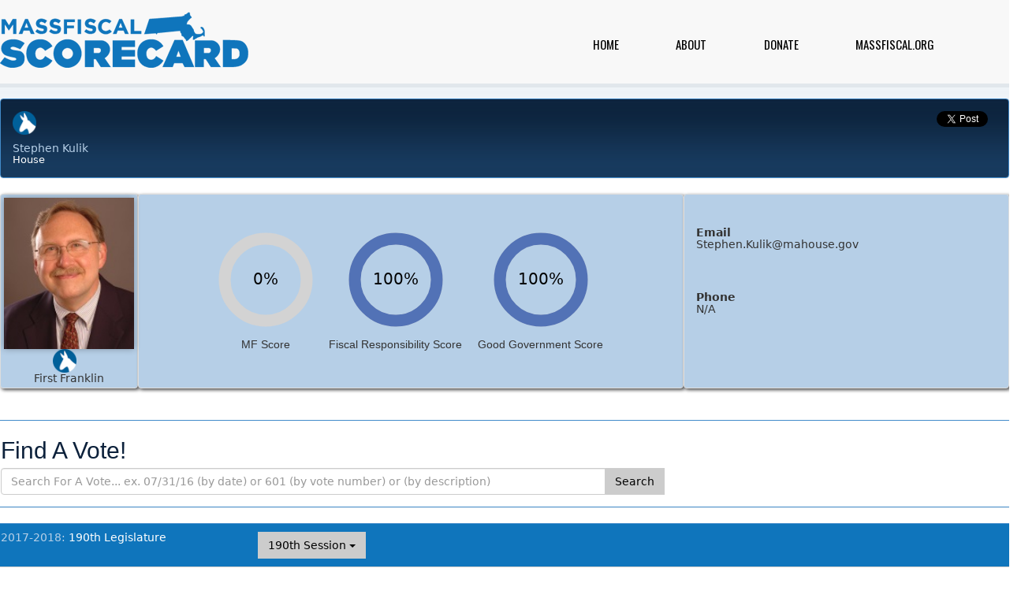

--- FILE ---
content_type: text/html; charset=UTF-8
request_url: https://massfiscalscorecard.org/legislator.php?leg_id=71
body_size: 14505
content:

<html lang="en">

<head>

  <meta charset="utf-8">
  <meta http-equiv="X-UA-Compatible" content="IE=edge">
  <meta name="viewport" content="width=device-width, initial-scale=1">
  <meta name="description" content="">
  <meta name="author" content="">

  <title>MassFiscal Scorecard</title>
  <link href="css/bootstrap.min.css" rel="stylesheet">
  <link href="css/mass-fiscal.css?118" rel="stylesheet">
<link href="https://cdn.jsdelivr.net/npm/tailwindcss@2.2.19/dist/tailwind.min.css" rel="stylesheet">

<script>
  (function (i, s, o, g, r, a, m) {
    i['GoogleAnalyticsObject'] = r; i[r] = i[r] || function () {
      (i[r].q = i[r].q || []).push(arguments)
    }, i[r].l = 1 * new Date(); a = s.createElement(o),
      m = s.getElementsByTagName(o)[0]; a.async = 1; a.src = g; m.parentNode.insertBefore(a, m)
  })(window, document, 'script', 'https://www.google-analytics.com/analytics.js', 'ga');

  ga('create', 'UA-44241978-1', 'auto');
  ga('send', 'pageview');

</script>  <link href="jQuery-ui/css/jquery-ui.min.css" rel="stylesheet">
  <link href="Bootstrap/css/glyphicons.css" rel="stylesheet">
  <link href="Bootstrap/css/glyphicons-halflings.css" rel="stylesheet">

  <script src="jQuery/js/jquery-1.12.3.min.js"></script>
  <script src="jQuery-ui/js/jquery-ui.min.js"></script>
  <script src="js/bootstrap.min.js"></script>
  <script src="js/Legislator.js?123"></script>

  <meta name="description"
    content="As residents of Massachusetts, we are concerned for our Fiscal future. Please join us, an Alliance of concerned fiscally responsible individuals to put our state government back on track.">
  <meta name="twitter:card" content="summary_large_image">
  <meta name="twitter:site" content="@massfiscal">
  <meta property="og:title" content="Scorecard | Massachusetts Fiscal Alliance">
  <meta name="twitter:title" content="Scorecard | Massachusetts Fiscal Alliance">
  <meta property="og:image" content="https://massfiscalscorecard.org/images/mass-courthouse.jpg">
  <meta name="twitter:image" content="https://massfiscalscorecard.org/images/mass-courthouse.jpg">
  <meta property="og:site_name" content="Massfiscal Scorecard">
  <meta property="og:description"
    content="As residents of Massachusetts, we are concerned for our Fiscal future. Please join us, an Alliance of concerned fiscally responsible individuals to put our state government back on track.">
  <meta name="twitter:description"
    content="As residents of Massachusetts, we are concerned for our Fiscal future. Please join us, an Alliance of concerned fiscally responsible individuals to put our state government back on track.">

  <meta property="fb:app_id" content="819890036356466" />
  <meta property="og:url" content="https://massfiscalscorecard.org/legislator.php?leg_id=71" />
  <meta property="og:type" content="website" />
  <meta property="og:title"
    content="Stephen Kulik Scorecard | Massachusetts Fiscal Alliance" />
  <meta property="og:description"
    content="As residents of Massachusetts, we are concerned for our Fiscal future. Please join us, an Alliance of concerned fiscally responsible individuals to put our state government back on track." />
  <meta property="og:image" content="https://massfiscalscorecard.org/images/mass-courthouse.jpg" />
  <!--[if lt IE 9]>
        <script src="https://oss.maxcdn.com/libs/html5shiv/3.7.0/html5shiv.js"></script>
        <script src="https://oss.maxcdn.com/libs/respond.js/1.4.2/respond.min.js"></script>
    <![endif]-->

</head>

<body>

  <div id="fb-root"></div>
<script>(function(d, s, id) {
	  var js, fjs = d.getElementsByTagName(s)[0];
	  if (d.getElementById(id)) return;
	  js = d.createElement(s); js.id = id;
	  js.src = "//connect.facebook.net/en_US/sdk.js#xfbml=1&version=v2.8";
	  fjs.parentNode.insertBefore(js, fjs);
	}(document, 'script', 'facebook-jssdk'));
</script>  
<nav class="navbar navbar-default navbar-fixed-top" role="navigation">
    <div class="container">
        
        <div class="navbar-header">
            <button type="button" class="navbar-toggle" data-toggle="collapse" data-target="#bs-example-navbar-collapse-1">
                <span class="sr-only">Toggle navigation</span>
                <span class="icon-bar"></span>
                <span class="icon-bar"></span>
                <span class="icon-bar"></span>
            </button>
            <div class="logo">
              <a class="navbar-brand hidden-xs" href="index.php">
                <img src="images/scorecard-logo-desktop-blue.png" alt="MassFiscal Logo">
              </a>
              <a class="navbar-brand visible-xs" href="index.php">
                <img class="h-16" src="images/scorecard-logo-desktop-blue.png" alt="MassFiscal Logo">
              </a>
            </div>
        </div>
        
        <div class="collapse navbar-collapse" id="bs-example-navbar-collapse-1">
            <ul class="nav navbar-nav">
                <li><a href="index.php">Home</a></li>
                <li><a href="about.php">About</a></li>
                <li><a href="https://massfiscal.nationbuilder.com/donate">Donate</a></li>
                <li><a href="http://www.massfiscal.org">MassFiscal.org</a></li>
            </ul>
        </div>
    </div>
</nav>

  <style>
    .progress-ring {
      width: 120px;
      height: 120px;
    }

    .progress-ring__circle {
      fill: none;
      stroke-width: 15;
      stroke: lightgrey;
      cx: 60;
      cy: 60;
      r: 52;
    }

    .progress-ring__circle.progress {
      stroke-dasharray: 0 326.73;
      /* Initial progress */
      stroke-dashoffset: 0;
      stroke: rgb(82, 114, 182);
      transform: rotate(-90deg);
      transform-origin: 50% 50%;
      transition: stroke-dasharray 0.6s ease-out;
    }

    .progress-ring__text {
      font-size: 20px;
      text-anchor: middle;
      fill: black;
      dominant-baseline: middle;
    }
  </style>
  <div id="71" class="container main-content">
    <div class="row header-row">
      <div class="panel panel-primary top-spacing-row-15 bkg-dark">
        <div class="panel-body">
          <div class="row panel-header-row">
            <div class="col-sm-12">

              <div class="row">
                <div class="col-lg-6 col-sm-10">
                  <img style="vertical-align: baseline;" src="images/Democrat-Icon.png"
                    class="leg-thumbnail-party-img right-spacing-10">
                  <h2 id="legislator-header-title" style="display:inline-block; margin-top:10px;"
                    class="legislator-header-title color-blue">
                    Stephen  Kulik<br>
                    <span class='voteid-header-span right-spacing-5 color-white'>
                      House                    </span><br>
                  </h2>
                </div>

                <div class="col-lg-1 col-lg-offset-5 col-sm-2">
                  <a id="sharetwitter" data-size="default" class="twitter-share-button sharelink" target="_blank"
                    title="Share on Twitter">Tweet</a>
                  <!-- share js -->
                  <script>
                    let currenturl = encodeURIComponent(window.location.href);
                    let currenttitle = document.title;

                    let legislator = document.getElementById("legislator-header-title").innerHTML.split("<")[0].trim();
                    let sharetitle = encodeURIComponent(currenttitle + " - " + legislator);
                    // fbshareurl = "https://www.facebook.com/sharer/sharer.php?u=" + currenturl + "&t=" + sharetitle;
                    // fbshareurl = "https://www.facebook.com/dialog/share?app_id=819890036356466&display=popup&href=' + currenturl + '";
                    // let fbshareurl = "https://www.facebook.com/dialog/share?app_id=819890036356466&display=popup&href=" + "'" + currenturl + "'";


                    twshareurl = "https://twitter.com/intent/tweet?text=" + sharetitle + "%20" + currenturl;
                    // console.log(twshareurl);

                    // window.onload = function() {
                    //   document.getElementById("sharefacebook").setAttribute("data-href",currenturl);
                    // };
                    //document.getElementById("sharetwitter").onclick = function(e) {
                    //  e.preventDefault;
                    //  window.location.href = twshareurl;
                    //}
                    let twLink = document.getElementById("sharetwitter");
                    console.log(twLink);
                    twLink.addEventListener("click", function () {
                      window.open(twshareurl);
                    });
                  </script>

                  <!-- load twitter javascript api -->
                  <script>window.twttr = (function (d, s, id) {
                      var js, fjs = d.getElementsByTagName(s)[0],
                        t = window.twttr || {};
                      if (d.getElementById(id)) return t;
                      js = d.createElement(s);
                      js.id = id;
                      js.src = "https://platform.twitter.com/widgets.js";
                      fjs.parentNode.insertBefore(js, fjs);

                      t._e = [];
                      t.ready = function (f) {
                        t._e.push(f);
                      };

                      return t;
                    }(document, "script", "twitter-wjs"));</script>

                  <!-- facebook share button -->
                  <div id="fb-root"></div>
                  <script>(function (d, s, id) {
                      var js, fjs = d.getElementsByTagName(s)[0];
                      if (d.getElementById(id)) return;
                      js = d.createElement(s); js.id = id;
                      js.src = "https://connect.facebook.net/en_US/sdk.js#xfbml=1&version=v3.0";
                      fjs.parentNode.insertBefore(js, fjs);
                    }(document, 'script', 'facebook-jssdk'));</script>

                  <!-- Your share button code -->
                  <div class="fb-share-button" style="margin-top: 10px;"
                    data-href="https://massfiscalscorecard.org/legislator.php?leg_id=71"
                    data-layout="button_count">
                  </div>
                  <!-- <a id="sharefacebook" href="asdfasdf" target="_blank" title="Share on Facebook">Share on Facebook</a> -->
                </div>
              </div>
            </div>
          </div>
        </div>
      </div>

      <div class="flexrow image-score-row bottom-spacing-row" style="align-items: stretch">
        <div class="flexcolumn align-center" style="display: flex">
          <div class="thumbnail legislator-thumbnail bkg-blue align-center flex flex-col gap-8" style="width: 100%">

            <div class="image-container">
              <img class="leg-thumbnail-img" src="getLegislatorImage.php?legId=71">
                          </div>

            <div class="flex flex-col justify-center items-center gap-4">
              <img src="images/Democrat-Icon.png" class="leg-thumbnail-party-img right-spacing-10">
              <h4 style="margin-bottom: 0px;" class='legislator-district-thumbnail'>
                First Franklin              </h4>
            </div>
          </div>
        </div>

        <div class="flex flex-grow">
          <div class="thumbnail bkg-blue flex flex-row w-full justify-center gap-8 flex-wrap">
            <div class="flex flex-col grow justify-center items-center p-4">
              <svg class="progress-ring" width="120" height="120">
                <circle class="mf progress-ring__circle" cx="60" cy="60" r="52" />
                <circle class="mf progress-ring__circle progress" cx="60" cy="60" r="52" />
                <text x="60" y="60" class="mf progress-ring__text">0%</text>
              </svg>

              <div class="flexrow caption-row">
                <div class='centerBlock'>
                  <h4 class="title score-bar-title">
                    MF Score                  </h4>
                </div><!-- .centerBlock -->
              </div>
            </div>

            <div class="flex flex-col grow justify-center items-center p-4">
              <svg class="progress-ring" width="120" height="120">
                <circle class="fr progress-ring__circle" cx="60" cy="60" r="52" />
                <circle class="fr progress-ring__circle progress" cx="60" cy="60" r="52" />
                <text x="60" y="60" class="fr progress-ring__text">0%</text>
              </svg>


              <div class="flexrow caption-row">
                <div class='centerBlock'>
                  <h4 class="title score-bar-title">
                    Fiscal Responsibility Score                  </h4>
                </div><!-- .centerBlock -->
              </div>
            </div>


            <div class="flex flex-col grow justify-center items-center p-4">
              <svg class="progress-ring" width="120" height="120">
                <circle class="gg progress-ring__circle" cx="60" cy="60" r="52" />
                <circle class="gg progress-ring__circle progress" cx="60" cy="60" r="52" />
                <text x="60" y="60" class="gg progress-ring__text">0%</text>
              </svg>

              <div class="flexrow caption-row">
                <div class='centerBlock'>
                  <h4 class="title score-bar-title">
                    Good Government Score                  </h4>
                </div><!-- .centerBlock -->
              </div>
            </div>
          </div>
        </div>

        <div class="flex flex-grow">
          <div class="thumbnail bkg-blue flex flex-col p-6 justify-around w-full">
            
                          <div class="">
                <h4>
                  <strong>Email</strong>
                </h4>
                <h5>
                  <a href="mailto:Stephen.Kulik@mahouse.gov">Stephen.Kulik@mahouse.gov</a>                </h5>
              </div>
            
                          <div class="">
                <h4 class="legislator-header-title">
                  <strong>Phone</strong>
                </h4>
                <h5>
                  <h5>N/A</h5>                </h5>
              </div>
            
            <div class="flex flex-row gap-8">
                            
                            
                          </div>
          </div>
        </div>



      </div>

      <div class="row bottom-spacing-row hidden">
        <div class="col-lg-4 col-sm-4">
          <h4>
            <strong>Office</strong><br>
            <a href="https://maps.google.com?daddr=24 Beacon St+Boston+MA+02133" target="_blank">
              24 Beacon St. <span class="fa fa-external-link"></span><br>
              Room 443<br>
              Boston, MA, 02133
            </a>
          </h4>
        </div>
        <div class="col-lg-4 col-sm-4">
          <h4>
            <strong>Email</strong><br>
            <a href="mailto:James.Lyons@mahouse.gov">James.Lyons@mahouse.gov</a>
          </h4>
        </div>
        <div class="col-lg-4 col-sm-4">
          <h4 class="legislator-header-title">
            <strong>Phone</strong><br> 781-888-8888
          </h4>
        </div>
      </div>

      <div class="row search-bar-row top-spacing-row-15">
        <div class="panel panel-primary search-bar-panel">
          <div class="panel-body search-bar-panel-body">
            <div class="row search-input-group-row">
              <div class="col-lg-8">
                <div class='centerBlocks'>
                  <p class="search-leg-header hidden-xs">Find A Vote!</p>
                </div><!-- .centerBlock -->
                <div class="input-group dashboard-search-group">
                  <input type="text" class="form-control" id="votes-search-input"
                    placeholder="Search For A Vote... ex. 07/31/16 (by date) or 601 (by vote number) or (by description)">
                  <span class="input-group-btn">
                    <button class="btn btn-primary" id="votes-search-button" type="button">Search</button>
                  </span>
                </div>
              </div>
            </div>
          </div>
        </div>
      </div>

      <div class="row votes-panel-row">
        <div class="panel panel-primary">
          <div class="panel-heading">
            <div class="row votes-panel-heading-row">
              <div class="col-lg-3">
                <h4 class="votes-panel-session-title"><span id="session-year-span" class="color-blue">
                    2017-2018:                  </span>
                  190th Legislature                </h4>
              </div>
              <div class="col-lg-3">
                <div class="input-group-btn">
                  <button type="button" id="votes-session-dropdown-btn" class="btn btn-primary session-dropdown-toggle"
                    data-toggle="dropdown" aria-haspopup="true" aria-expanded="false">
                    190th Session <span class="caret"></span>
                  </button>
                  <ul class="dropdown-menu votes-datapoint-dropdown">
                    <li class="curs-pointer"><a class="vote-session-data">190th Session<span class="left-padding-row-5 data-selected glyphicon glyphicon-ok color-info"></span></a> </li><li class="curs-pointer"><a class="vote-session-data">189th Session</a> </li><li class="curs-pointer"><a class="vote-session-data">188th Session</a> </li>                  </ul>
                </div>
              </div>
            </div>
          </div>
          <div class="panel-body">
            <div class="col-sm-12 legistlators-table-col">

              <div class="row table-header-row hidden-xs">
                <div class="panel votes-table-panel-header">
                  <div class="table-responsive header-table-responsive">
                    <table class="table vote-table-header">
                      <thead>
                        <tr>
                          <th class="votes-header col-sm-1 vote-date-sort center-text curs-pointer">Date<span
                              class="glyphicons glyphicons-sort-by-alphabet ascending left-spacing-5 sort-type-glyph hidden"></span><span
                              class="glyphicons glyphicons-sort-by-alphabet-alt descending left-spacing-5 sort-type-glyph selected"></span>
                          </th>
                          <th class="votes-header col-sm-1 center-text vote-number-sort curs-pointer">Vote<span
                              class='glyphicons glyphicons-sort-by-order ascending left-spacing-5 sort-type-glyph hidden'></span><span
                              class='glyphicons glyphicons-sort-by-order-alt descending hidden left-spacing-5 sort-type-glyph'></span>
                          </th>
                          <th class="votes-header col-sm-4">Vote Description</span></th>
                          <th class="votes-header center-text col-sm-1">Vote Status</th>
                          <th class="votes-header center-text col-sm-1">MF Stance</th>
                          <th class="votes-header center-text col-sm-1">Legislator Stance</th>
                        </tr>
                      </thead>
                    </table>
                  </div>
                </div>
              </div>
              <div class="row table-body-row">
                <div class="panel votes-table-panel">
                  <div class="responsive-table responsive-stacked-table mobile-labels leg-votes vote-table-responsive">
                    <table class="table votes-table">
                      <tbody class="votes-table-body">
                        <tr class="vote-row row-even" id=vote-"1121"><td class="vote-date-col center-text col-sm-1">07/30/2018</td><td class="vote-number-col center-text col-sm-1"><a class="curs-pointer" href="vote.php?vote_id=1121">House #457</a></td><td class="vote-description-col col-sm-4 col-xs-2"> Override the Governor's Budget Veto regarding Mortgage Practices Oversight </td><td class="vote-status-col center-text col-sm-1"><span class="color-info vote-glyph">Passed</span> </td><td class="vote-mfStance-col center-text col-sm-1"><span class="glyphicons glyphicons-remove vote-glyph"></span></td><td class="vote-legStance-col center-text col-sm-1"><span class="glyphicons glyphicons-ok vote-glyph"></span></td></tr><tr class="vote-row row-odd" id=vote-"1122"><td class="vote-date-col center-text col-sm-1">07/30/2018</td><td class="vote-number-col center-text col-sm-1"><a class="curs-pointer" href="vote.php?vote_id=1122">House #458</a></td><td class="vote-description-col col-sm-4 col-xs-2"> Override the Governor’s Budget Veto regarding Transitional Aid </td><td class="vote-status-col center-text col-sm-1"><span class="color-info vote-glyph">Passed</span> </td><td class="vote-mfStance-col center-text col-sm-1"><span class="glyphicons glyphicons-remove vote-glyph"></span></td><td class="vote-legStance-col center-text col-sm-1"><span class="glyphicons glyphicons-ok vote-glyph"></span></td></tr><tr class="vote-row row-even" id=vote-"1123"><td class="vote-date-col center-text col-sm-1">07/30/2018</td><td class="vote-number-col center-text col-sm-1"><a class="curs-pointer" href="vote.php?vote_id=1123">House #459</a></td><td class="vote-description-col col-sm-4 col-xs-2"> Override the Governor's Budget Veto regarding E.J. Collins, Jr. Center </td><td class="vote-status-col center-text col-sm-1"><span class="color-info vote-glyph">Passed</span> </td><td class="vote-mfStance-col center-text col-sm-1"><span class="glyphicons glyphicons-remove vote-glyph"></span></td><td class="vote-legStance-col center-text col-sm-1"><span class="glyphicons glyphicons-ok vote-glyph"></span></td></tr><tr class="vote-row row-odd" id=vote-"1124"><td class="vote-date-col center-text col-sm-1">07/30/2018</td><td class="vote-number-col center-text col-sm-1"><a class="curs-pointer" href="vote.php?vote_id=1124">House #460</a></td><td class="vote-description-col col-sm-4 col-xs-2"> Override the Governor's Budget Veto regarding the Office of Public Safety & Inspections </td><td class="vote-status-col center-text col-sm-1"><span class="color-info vote-glyph">Passed</span> </td><td class="vote-mfStance-col center-text col-sm-1"><span class="glyphicons glyphicons-remove vote-glyph"></span></td><td class="vote-legStance-col center-text col-sm-1"><span class="glyphicons glyphicons-ok vote-glyph"></span></td></tr><tr class="vote-row row-even" id=vote-"1125"><td class="vote-date-col center-text col-sm-1">07/30/2018</td><td class="vote-number-col center-text col-sm-1"><a class="curs-pointer" href="vote.php?vote_id=1125">House #461</a></td><td class="vote-description-col col-sm-4 col-xs-2"> Override the Governor's Budget Veto regarding dental health services </td><td class="vote-status-col center-text col-sm-1"><span class="color-info vote-glyph">Passed</span> </td><td class="vote-mfStance-col center-text col-sm-1"><span class="glyphicons glyphicons-remove vote-glyph"></span></td><td class="vote-legStance-col center-text col-sm-1"><span class="glyphicons glyphicons-ok vote-glyph"></span></td></tr><tr class="vote-row row-odd" id=vote-"1126"><td class="vote-date-col center-text col-sm-1">07/30/2018</td><td class="vote-number-col center-text col-sm-1"><a class="curs-pointer" href="vote.php?vote_id=1126">House #462</a></td><td class="vote-description-col col-sm-4 col-xs-2"> Override the Governor's Budget Veto regarding the Stop Stroke Program </td><td class="vote-status-col center-text col-sm-1"><span class="color-info vote-glyph">Passed</span> </td><td class="vote-mfStance-col center-text col-sm-1"><span class="glyphicons glyphicons-remove vote-glyph"></span></td><td class="vote-legStance-col center-text col-sm-1"><span class="glyphicons glyphicons-ok vote-glyph"></span></td></tr><tr class="vote-row row-even" id=vote-"1127"><td class="vote-date-col center-text col-sm-1">07/30/2018</td><td class="vote-number-col center-text col-sm-1"><a class="curs-pointer" href="vote.php?vote_id=1127">House #463</a></td><td class="vote-description-col col-sm-4 col-xs-2"> Override the Governor's Budget Veto regarding the Office of Business Development </td><td class="vote-status-col center-text col-sm-1"><span class="color-info vote-glyph">Passed</span> </td><td class="vote-mfStance-col center-text col-sm-1"><span class="glyphicons glyphicons-remove vote-glyph"></span></td><td class="vote-legStance-col center-text col-sm-1"><span class="glyphicons glyphicons-ok vote-glyph"></span></td></tr><tr class="vote-row row-odd" id=vote-"1128"><td class="vote-date-col center-text col-sm-1">07/30/2018</td><td class="vote-number-col center-text col-sm-1"><a class="curs-pointer" href="vote.php?vote_id=1128">House #464</a></td><td class="vote-description-col col-sm-4 col-xs-2"> Override the Governor's Budget Veto regarding DDS service coordination & administration </td><td class="vote-status-col center-text col-sm-1"><span class="color-info vote-glyph">Passed</span> </td><td class="vote-mfStance-col center-text col-sm-1"><span class="glyphicons glyphicons-remove vote-glyph"></span></td><td class="vote-legStance-col center-text col-sm-1"><span class="glyphicons glyphicons-ok vote-glyph"></span></td></tr><tr class="vote-row row-even" id=vote-"1129"><td class="vote-date-col center-text col-sm-1">07/30/2018</td><td class="vote-number-col center-text col-sm-1"><a class="curs-pointer" href="vote.php?vote_id=1129">House #465</a></td><td class="vote-description-col col-sm-4 col-xs-2"> Override the Governor's Budget Veto regarding the Workforce Development Grant </td><td class="vote-status-col center-text col-sm-1"><span class="color-info vote-glyph">Passed</span> </td><td class="vote-mfStance-col center-text col-sm-1"><span class="glyphicons glyphicons-remove vote-glyph"></span></td><td class="vote-legStance-col center-text col-sm-1"><span class="glyphicons glyphicons-ok vote-glyph"></span></td></tr><tr class="vote-row row-odd" id=vote-"1130"><td class="vote-date-col center-text col-sm-1">07/30/2018</td><td class="vote-number-col center-text col-sm-1"><a class="curs-pointer" href="vote.php?vote_id=1130">House #466</a></td><td class="vote-description-col col-sm-4 col-xs-2"> Override the Governor's Budget Veto regarding the Edward M. Kennedy Community Health Center </td><td class="vote-status-col center-text col-sm-1"><span class="color-info vote-glyph">Passed</span> </td><td class="vote-mfStance-col center-text col-sm-1"><span class="glyphicons glyphicons-remove vote-glyph"></span></td><td class="vote-legStance-col center-text col-sm-1"><span class="glyphicons glyphicons-ok vote-glyph"></span></td></tr><tr class="vote-row row-even" id=vote-"1131"><td class="vote-date-col center-text col-sm-1">07/30/2018</td><td class="vote-number-col center-text col-sm-1"><a class="curs-pointer" href="vote.php?vote_id=1131">House #467</a></td><td class="vote-description-col col-sm-4 col-xs-2"> Override the Governor's Budget Veto regarding EOHSS & Medicaid Administration </td><td class="vote-status-col center-text col-sm-1"><span class="color-info vote-glyph">Passed</span> </td><td class="vote-mfStance-col center-text col-sm-1"><span class="glyphicons glyphicons-remove vote-glyph"></span></td><td class="vote-legStance-col center-text col-sm-1"><span class="glyphicons glyphicons-ok vote-glyph"></span></td></tr><tr class="vote-row row-odd" id=vote-"1132"><td class="vote-date-col center-text col-sm-1">07/30/2018</td><td class="vote-number-col center-text col-sm-1"><a class="curs-pointer" href="vote.php?vote_id=1132">House #468</a></td><td class="vote-description-col col-sm-4 col-xs-2"> Override the Governor's Budget Veto regarding MassHealth Fee for Service Payments </td><td class="vote-status-col center-text col-sm-1"><span class="color-info vote-glyph">Passed</span> </td><td class="vote-mfStance-col center-text col-sm-1"><span class="glyphicons glyphicons-remove vote-glyph"></span></td><td class="vote-legStance-col center-text col-sm-1"><span class="glyphicons glyphicons-ok vote-glyph"></span></td></tr><tr class="vote-row row-even" id=vote-"1133"><td class="vote-date-col center-text col-sm-1">07/30/2018</td><td class="vote-number-col center-text col-sm-1"><a class="curs-pointer" href="vote.php?vote_id=1133">House #469</a></td><td class="vote-description-col col-sm-4 col-xs-2"> Override the Governor's Budget Veto regarding Mass. Service Alliance </td><td class="vote-status-col center-text col-sm-1"><span class="color-info vote-glyph">Passed</span> </td><td class="vote-mfStance-col center-text col-sm-1"><span class="glyphicons glyphicons-remove vote-glyph"></span></td><td class="vote-legStance-col center-text col-sm-1"><span class="glyphicons glyphicons-ok vote-glyph"></span></td></tr><tr class="vote-row row-odd" id=vote-"1134"><td class="vote-date-col center-text col-sm-1">07/30/2018</td><td class="vote-number-col center-text col-sm-1"><a class="curs-pointer" href="vote.php?vote_id=1134">House #470</a></td><td class="vote-description-col col-sm-4 col-xs-2"> Override the Governor's Budget Veto regarding the Environmental Health Assessment and Compliance </td><td class="vote-status-col center-text col-sm-1"><span class="color-info vote-glyph">Passed</span> </td><td class="vote-mfStance-col center-text col-sm-1"><span class="glyphicons glyphicons-remove vote-glyph"></span></td><td class="vote-legStance-col center-text col-sm-1"><span class="glyphicons glyphicons-ok vote-glyph"></span></td></tr><tr class="vote-row row-even" id=vote-"1135"><td class="vote-date-col center-text col-sm-1">07/30/2018</td><td class="vote-number-col center-text col-sm-1"><a class="curs-pointer" href="vote.php?vote_id=1135">House #471</a></td><td class="vote-description-col col-sm-4 col-xs-2"> Override the Governor's Budget Veto regarding the Commonwealth Zoological Corporation </td><td class="vote-status-col center-text col-sm-1"><span class="color-info vote-glyph">Passed</span> </td><td class="vote-mfStance-col center-text col-sm-1"><span class="glyphicons glyphicons-remove vote-glyph"></span></td><td class="vote-legStance-col center-text col-sm-1"><span class="glyphicons glyphicons-ok vote-glyph"></span></td></tr><tr class="vote-row row-odd" id=vote-"1136"><td class="vote-date-col center-text col-sm-1">07/30/2018</td><td class="vote-number-col center-text col-sm-1"><a class="curs-pointer" href="vote.php?vote_id=1136">House #472</a></td><td class="vote-description-col col-sm-4 col-xs-2"> Override the Governor's Budget Veto regarding DAR Administration </td><td class="vote-status-col center-text col-sm-1"><span class="color-info vote-glyph">Passed</span> </td><td class="vote-mfStance-col center-text col-sm-1"><span class="glyphicons glyphicons-remove vote-glyph"></span></td><td class="vote-legStance-col center-text col-sm-1"><span class="glyphicons glyphicons-ok vote-glyph"></span></td></tr><tr class="vote-row row-even" id=vote-"1137"><td class="vote-date-col center-text col-sm-1">07/30/2018</td><td class="vote-number-col center-text col-sm-1"><a class="curs-pointer" href="vote.php?vote_id=1137">House #473</a></td><td class="vote-description-col col-sm-4 col-xs-2"> Override the Governor's Budget Veto regarding DCR Seasonals </td><td class="vote-status-col center-text col-sm-1"><span class="color-info vote-glyph">Passed</span> </td><td class="vote-mfStance-col center-text col-sm-1"><span class="glyphicons glyphicons-remove vote-glyph"></span></td><td class="vote-legStance-col center-text col-sm-1"><span class="glyphicons glyphicons-ok vote-glyph"></span></td></tr><tr class="vote-row row-odd" id=vote-"1138"><td class="vote-date-col center-text col-sm-1">07/30/2018</td><td class="vote-number-col center-text col-sm-1"><a class="curs-pointer" href="vote.php?vote_id=1138">House #474</a></td><td class="vote-description-col col-sm-4 col-xs-2"> Override the Governor's Budget Veto regarding the Housing Main Administration </td><td class="vote-status-col center-text col-sm-1"><span class="color-info vote-glyph">Passed</span> </td><td class="vote-mfStance-col center-text col-sm-1"><span class="glyphicons glyphicons-remove vote-glyph"></span></td><td class="vote-legStance-col center-text col-sm-1"><span class="glyphicons glyphicons-ok vote-glyph"></span></td></tr><tr class="vote-row row-even" id=vote-"1139"><td class="vote-date-col center-text col-sm-1">07/30/2018</td><td class="vote-number-col center-text col-sm-1"><a class="curs-pointer" href="vote.php?vote_id=1139">House #475</a></td><td class="vote-description-col col-sm-4 col-xs-2"> Override the Governor's Budget Veto regarding Residential Services for Detained Population </td><td class="vote-status-col center-text col-sm-1"><span class="color-info vote-glyph">Passed</span> </td><td class="vote-mfStance-col center-text col-sm-1"><span class="glyphicons glyphicons-remove vote-glyph"></span></td><td class="vote-legStance-col center-text col-sm-1"><span class="glyphicons glyphicons-ok vote-glyph"></span></td></tr><tr class="vote-row row-odd" id=vote-"1140"><td class="vote-date-col center-text col-sm-1">07/30/2018</td><td class="vote-number-col center-text col-sm-1"><a class="curs-pointer" href="vote.php?vote_id=1140">House #476</a></td><td class="vote-description-col col-sm-4 col-xs-2"> Override the Governor's Budget Veto regarding Academic Detailing </td><td class="vote-status-col center-text col-sm-1"><span class="color-info vote-glyph">Passed</span> </td><td class="vote-mfStance-col center-text col-sm-1"><span class="glyphicons glyphicons-remove vote-glyph"></span></td><td class="vote-legStance-col center-text col-sm-1"><span class="glyphicons glyphicons-ok vote-glyph"></span></td></tr><tr class="vote-row row-even" id=vote-"1141"><td class="vote-date-col center-text col-sm-1">07/30/2018</td><td class="vote-number-col center-text col-sm-1"><a class="curs-pointer" href="vote.php?vote_id=1141">House #477</a></td><td class="vote-description-col col-sm-4 col-xs-2"> Override the Governor's Budget Veto regarding the State Plan Amendment Support </td><td class="vote-status-col center-text col-sm-1"><span class="color-info vote-glyph">Passed</span> </td><td class="vote-mfStance-col center-text col-sm-1"><span class="glyphicons glyphicons-remove vote-glyph"></span></td><td class="vote-legStance-col center-text col-sm-1"><span class="glyphicons glyphicons-ok vote-glyph"></span></td></tr><tr class="vote-row row-odd" id=vote-"1142"><td class="vote-date-col center-text col-sm-1">07/30/2018</td><td class="vote-number-col center-text col-sm-1"><a class="curs-pointer" href="vote.php?vote_id=1142">House #478</a></td><td class="vote-description-col col-sm-4 col-xs-2"> Override the Governor's Budget Veto regarding the Assessment Consortium </td><td class="vote-status-col center-text col-sm-1"><span class="color-info vote-glyph">Passed</span> </td><td class="vote-mfStance-col center-text col-sm-1"><span class="glyphicons glyphicons-remove vote-glyph"></span></td><td class="vote-legStance-col center-text col-sm-1"><span class="glyphicons glyphicons-ok vote-glyph"></span></td></tr><tr class="vote-row row-even" id=vote-"1143"><td class="vote-date-col center-text col-sm-1">07/30/2018</td><td class="vote-number-col center-text col-sm-1"><a class="curs-pointer" href="vote.php?vote_id=1143">House #479</a></td><td class="vote-description-col col-sm-4 col-xs-2"> Override the Governor's Budget Veto regarding Local Economic Development Projects Earmarks </td><td class="vote-status-col center-text col-sm-1"><span class="color-info vote-glyph">Passed</span> </td><td class="vote-mfStance-col center-text col-sm-1"><span class="glyphicons glyphicons-remove vote-glyph"></span></td><td class="vote-legStance-col center-text col-sm-1"><span class="glyphicons glyphicons-ok vote-glyph"></span></td></tr><tr class="vote-row row-odd" id=vote-"1096"><td class="vote-date-col center-text col-sm-1">07/27/2018</td><td class="vote-number-col center-text col-sm-1"><a class="curs-pointer" href="vote.php?vote_id=1096">House #427</a></td><td class="vote-description-col col-sm-4 col-xs-2"> Override the Governor’s Budget Veto regarding Massachusetts Cultural Council </td><td class="vote-status-col center-text col-sm-1"><span class="color-info vote-glyph">Passed</span> </td><td class="vote-mfStance-col center-text col-sm-1"><span class="glyphicons glyphicons-remove vote-glyph"></span></td><td class="vote-legStance-col center-text col-sm-1"><span class="glyphicons glyphicons-ok vote-glyph"></span></td></tr><tr class="vote-row row-even" id=vote-"1097"><td class="vote-date-col center-text col-sm-1">07/27/2018</td><td class="vote-number-col center-text col-sm-1"><a class="curs-pointer" href="vote.php?vote_id=1097">House #428</a></td><td class="vote-description-col col-sm-4 col-xs-2"> Override the Governor's Budget Veto regarding Energy & Environmental Affairs Administration </td><td class="vote-status-col center-text col-sm-1"><span class="color-info vote-glyph">Passed</span> </td><td class="vote-mfStance-col center-text col-sm-1"><span class="glyphicons glyphicons-remove vote-glyph"></span></td><td class="vote-legStance-col center-text col-sm-1"><span class="glyphicons glyphicons-ok vote-glyph"></span></td></tr><tr class="vote-row row-odd" id=vote-"1098"><td class="vote-date-col center-text col-sm-1">07/27/2018</td><td class="vote-number-col center-text col-sm-1"><a class="curs-pointer" href="vote.php?vote_id=1098">House #429</a></td><td class="vote-description-col col-sm-4 col-xs-2"> Override the Governor's Budget Veto regarding Community-Based Re-Entry Programs </td><td class="vote-status-col center-text col-sm-1"><span class="color-info vote-glyph">Passed</span> </td><td class="vote-mfStance-col center-text col-sm-1"><span class="glyphicons glyphicons-remove vote-glyph"></span></td><td class="vote-legStance-col center-text col-sm-1"><span class="glyphicons glyphicons-ok vote-glyph"></span></td></tr><tr class="vote-row row-even" id=vote-"1099"><td class="vote-date-col center-text col-sm-1">07/27/2018</td><td class="vote-number-col center-text col-sm-1"><a class="curs-pointer" href="vote.php?vote_id=1099">House #430</a></td><td class="vote-description-col col-sm-4 col-xs-2"> Override the Governor's Budget Veto regarding MassHealth Senior Care </td><td class="vote-status-col center-text col-sm-1"><span class="color-info vote-glyph">Passed</span> </td><td class="vote-mfStance-col center-text col-sm-1"><span class="glyphicons glyphicons-remove vote-glyph"></span></td><td class="vote-legStance-col center-text col-sm-1"><span class="glyphicons glyphicons-ok vote-glyph"></span></td></tr><tr class="vote-row row-odd" id=vote-"1100"><td class="vote-date-col center-text col-sm-1">07/27/2018</td><td class="vote-number-col center-text col-sm-1"><a class="curs-pointer" href="vote.php?vote_id=1100">House #431</a></td><td class="vote-description-col col-sm-4 col-xs-2"> Override the Governor's Budget Veto regarding Micro-lending </td><td class="vote-status-col center-text col-sm-1"><span class="color-info vote-glyph">Passed</span> </td><td class="vote-mfStance-col center-text col-sm-1"><span class="glyphicons glyphicons-remove vote-glyph"></span></td><td class="vote-legStance-col center-text col-sm-1"><span class="glyphicons glyphicons-ok vote-glyph"></span></td></tr><tr class="vote-row row-even" id=vote-"1101"><td class="vote-date-col center-text col-sm-1">07/27/2018</td><td class="vote-number-col center-text col-sm-1"><a class="curs-pointer" href="vote.php?vote_id=1101">House #432</a></td><td class="vote-description-col col-sm-4 col-xs-2"> Override the Governor's Budget Veto regarding Municipal Libraries </td><td class="vote-status-col center-text col-sm-1"><span class="color-info vote-glyph">Passed</span> </td><td class="vote-mfStance-col center-text col-sm-1"><span class="glyphicons glyphicons-remove vote-glyph"></span></td><td class="vote-legStance-col center-text col-sm-1"><span class="glyphicons glyphicons-ok vote-glyph"></span></td></tr><tr class="vote-row row-odd" id=vote-"1102"><td class="vote-date-col center-text col-sm-1">07/27/2018</td><td class="vote-number-col center-text col-sm-1"><a class="curs-pointer" href="vote.php?vote_id=1102">House #433</a></td><td class="vote-description-col col-sm-4 col-xs-2"> Override the Governor's Budget Veto regarding Transportation Trust Fund  </td><td class="vote-status-col center-text col-sm-1"><span class="color-info vote-glyph">Passed</span> </td><td class="vote-mfStance-col center-text col-sm-1"><span class="glyphicons glyphicons-remove vote-glyph"></span></td><td class="vote-legStance-col center-text col-sm-1"><span class="glyphicons glyphicons-ok vote-glyph"></span></td></tr><tr class="vote-row row-even" id=vote-"1103"><td class="vote-date-col center-text col-sm-1">07/27/2018</td><td class="vote-number-col center-text col-sm-1"><a class="curs-pointer" href="vote.php?vote_id=1103">House #434</a></td><td class="vote-description-col col-sm-4 col-xs-2"> Override the Governor's Budget Veto regarding the Dam Regulatory Office </td><td class="vote-status-col center-text col-sm-1"><span class="color-info vote-glyph">Passed</span> </td><td class="vote-mfStance-col center-text col-sm-1"><span class="glyphicons glyphicons-remove vote-glyph"></span></td><td class="vote-legStance-col center-text col-sm-1"><span class="glyphicons glyphicons-ok vote-glyph"></span></td></tr><tr class="vote-row row-odd" id=vote-"1104"><td class="vote-date-col center-text col-sm-1">07/27/2018</td><td class="vote-number-col center-text col-sm-1"><a class="curs-pointer" href="vote.php?vote_id=1104">House #435</a></td><td class="vote-description-col col-sm-4 col-xs-2"> Override the Governor's Budget Veto regarding the Local Public Safety Projects & Grants Earmarks </td><td class="vote-status-col center-text col-sm-1"><span class="color-info vote-glyph">Passed</span> </td><td class="vote-mfStance-col center-text col-sm-1"><span class="glyphicons glyphicons-remove vote-glyph"></span></td><td class="vote-legStance-col center-text col-sm-1"><span class="glyphicons glyphicons-ok vote-glyph"></span></td></tr><tr class="vote-row row-even" id=vote-"1105"><td class="vote-date-col center-text col-sm-1">07/27/2018</td><td class="vote-number-col center-text col-sm-1"><a class="curs-pointer" href="vote.php?vote_id=1105">House #436</a></td><td class="vote-description-col col-sm-4 col-xs-2"> Override the Governor's Budget Veto regarding Housing & Economic Development Administration </td><td class="vote-status-col center-text col-sm-1"><span class="color-info vote-glyph">Passed</span> </td><td class="vote-mfStance-col center-text col-sm-1"><span class="glyphicons glyphicons-remove vote-glyph"></span></td><td class="vote-legStance-col center-text col-sm-1"><span class="glyphicons glyphicons-ok vote-glyph"></span></td></tr><tr class="vote-row row-odd" id=vote-"1106"><td class="vote-date-col center-text col-sm-1">07/27/2018</td><td class="vote-number-col center-text col-sm-1"><a class="curs-pointer" href="vote.php?vote_id=1106">House #437</a></td><td class="vote-description-col col-sm-4 col-xs-2"> Override the Governor's Budget Veto regarding School-Based Health Programs </td><td class="vote-status-col center-text col-sm-1"><span class="color-info vote-glyph">Passed</span> </td><td class="vote-mfStance-col center-text col-sm-1"><span class="glyphicons glyphicons-remove vote-glyph"></span></td><td class="vote-legStance-col center-text col-sm-1"><span class="glyphicons glyphicons-ok vote-glyph"></span></td></tr><tr class="vote-row row-even" id=vote-"1107"><td class="vote-date-col center-text col-sm-1">07/27/2018</td><td class="vote-number-col center-text col-sm-1"><a class="curs-pointer" href="vote.php?vote_id=1107">House #438</a></td><td class="vote-description-col col-sm-4 col-xs-2"> Override the Governor's Budget Veto regarding Division of Marine Fisheries </td><td class="vote-status-col center-text col-sm-1"><span class="color-info vote-glyph">Passed</span> </td><td class="vote-mfStance-col center-text col-sm-1"><span class="glyphicons glyphicons-remove vote-glyph"></span></td><td class="vote-legStance-col center-text col-sm-1"><span class="glyphicons glyphicons-ok vote-glyph"></span></td></tr><tr class="vote-row row-odd" id=vote-"1108"><td class="vote-date-col center-text col-sm-1">07/27/2018</td><td class="vote-number-col center-text col-sm-1"><a class="curs-pointer" href="vote.php?vote_id=1108">House #439</a></td><td class="vote-description-col col-sm-4 col-xs-2"> Override the Governor's Budget Veto regarding the Department of Fire Services </td><td class="vote-status-col center-text col-sm-1"><span class="color-info vote-glyph">Passed</span> </td><td class="vote-mfStance-col center-text col-sm-1"><span class="glyphicons glyphicons-remove vote-glyph"></span></td><td class="vote-legStance-col center-text col-sm-1"><span class="glyphicons glyphicons-ok vote-glyph"></span></td></tr><tr class="vote-row row-even" id=vote-"1109"><td class="vote-date-col center-text col-sm-1">07/27/2018</td><td class="vote-number-col center-text col-sm-1"><a class="curs-pointer" href="vote.php?vote_id=1109">House #440</a></td><td class="vote-description-col col-sm-4 col-xs-2"> Override the Governor's Budget Veto regarding Home Care Services </td><td class="vote-status-col center-text col-sm-1"><span class="color-info vote-glyph">Passed</span> </td><td class="vote-mfStance-col center-text col-sm-1"><span class="glyphicons glyphicons-remove vote-glyph"></span></td><td class="vote-legStance-col center-text col-sm-1"><span class="glyphicons glyphicons-ok vote-glyph"></span></td></tr><tr class="vote-row row-odd" id=vote-"1110"><td class="vote-date-col center-text col-sm-1">07/27/2018</td><td class="vote-number-col center-text col-sm-1"><a class="curs-pointer" href="vote.php?vote_id=1110">House #441</a></td><td class="vote-description-col col-sm-4 col-xs-2"> Override the Governor's Budget Veto regarding the Department of State Police </td><td class="vote-status-col center-text col-sm-1"><span class="color-info vote-glyph">Passed</span> </td><td class="vote-mfStance-col center-text col-sm-1"><span class="glyphicons glyphicons-remove vote-glyph"></span></td><td class="vote-legStance-col center-text col-sm-1"><span class="glyphicons glyphicons-ok vote-glyph"></span></td></tr><tr class="vote-row row-even" id=vote-"1111"><td class="vote-date-col center-text col-sm-1">07/27/2018</td><td class="vote-number-col center-text col-sm-1"><a class="curs-pointer" href="vote.php?vote_id=1111">House #442</a></td><td class="vote-description-col col-sm-4 col-xs-2"> Override the Governor's Budget Veto regarding the Municipal Regionalization Reserve </td><td class="vote-status-col center-text col-sm-1"><span class="color-info vote-glyph">Passed</span> </td><td class="vote-mfStance-col center-text col-sm-1"><span class="glyphicons glyphicons-remove vote-glyph"></span></td><td class="vote-legStance-col center-text col-sm-1"><span class="glyphicons glyphicons-ok vote-glyph"></span></td></tr><tr class="vote-row row-odd" id=vote-"1112"><td class="vote-date-col center-text col-sm-1">07/27/2018</td><td class="vote-number-col center-text col-sm-1"><a class="curs-pointer" href="vote.php?vote_id=1112">House #443</a></td><td class="vote-description-col col-sm-4 col-xs-2"> Override the Governor's Budget Veto regarding the Conservation & Recreation Administration </td><td class="vote-status-col center-text col-sm-1"><span class="color-info vote-glyph">Passed</span> </td><td class="vote-mfStance-col center-text col-sm-1"><span class="glyphicons glyphicons-remove vote-glyph"></span></td><td class="vote-legStance-col center-text col-sm-1"><span class="glyphicons glyphicons-ok vote-glyph"></span></td></tr><tr class="vote-row row-even" id=vote-"1113"><td class="vote-date-col center-text col-sm-1">07/27/2018</td><td class="vote-number-col center-text col-sm-1"><a class="curs-pointer" href="vote.php?vote_id=1113">House #444</a></td><td class="vote-description-col col-sm-4 col-xs-2"> Override the Governor's Budget Veto regarding Health Promotion & Disease Prevention </td><td class="vote-status-col center-text col-sm-1"><span class="color-info vote-glyph">Passed</span> </td><td class="vote-mfStance-col center-text col-sm-1"><span class="glyphicons glyphicons-remove vote-glyph"></span></td><td class="vote-legStance-col center-text col-sm-1"><span class="glyphicons glyphicons-ok vote-glyph"></span></td></tr><tr class="vote-row row-odd" id=vote-"1114"><td class="vote-date-col center-text col-sm-1">07/27/2018</td><td class="vote-number-col center-text col-sm-1"><a class="curs-pointer" href="vote.php?vote_id=1114">House #445</a></td><td class="vote-description-col col-sm-4 col-xs-2"> Override the Governor's Budget Veto regarding Community Day & Work Programs </td><td class="vote-status-col center-text col-sm-1"><span class="color-info vote-glyph">Passed</span> </td><td class="vote-mfStance-col center-text col-sm-1"><span class="glyphicons glyphicons-remove vote-glyph"></span></td><td class="vote-legStance-col center-text col-sm-1"><span class="glyphicons glyphicons-ok vote-glyph"></span></td></tr><tr class="vote-row row-even" id=vote-"1115"><td class="vote-date-col center-text col-sm-1">07/27/2018</td><td class="vote-number-col center-text col-sm-1"><a class="curs-pointer" href="vote.php?vote_id=1115">House #446</a></td><td class="vote-description-col col-sm-4 col-xs-2"> Override the Governor's Budget Veto regarding the Tufts School of Veterinary Medicine </td><td class="vote-status-col center-text col-sm-1"><span class="color-info vote-glyph">Passed</span> </td><td class="vote-mfStance-col center-text col-sm-1"><span class="glyphicons glyphicons-remove vote-glyph"></span></td><td class="vote-legStance-col center-text col-sm-1"><span class="glyphicons glyphicons-ok vote-glyph"></span></td></tr><tr class="vote-row row-odd" id=vote-"1116"><td class="vote-date-col center-text col-sm-1">07/27/2018</td><td class="vote-number-col center-text col-sm-1"><a class="curs-pointer" href="vote.php?vote_id=1116">House #447</a></td><td class="vote-description-col col-sm-4 col-xs-2"> Override the Governor's Budget Veto regarding the Municipal Police Training Committee </td><td class="vote-status-col center-text col-sm-1"><span class="color-info vote-glyph">Passed</span> </td><td class="vote-mfStance-col center-text col-sm-1"><span class="glyphicons glyphicons-remove vote-glyph"></span></td><td class="vote-legStance-col center-text col-sm-1"><span class="glyphicons glyphicons-ok vote-glyph"></span></td></tr><tr class="vote-row row-even" id=vote-"1117"><td class="vote-date-col center-text col-sm-1">07/27/2018</td><td class="vote-number-col center-text col-sm-1"><a class="curs-pointer" href="vote.php?vote_id=1117">House #448</a></td><td class="vote-description-col col-sm-4 col-xs-2"> Override the Governor's Budget Veto regarding Urban Agenda Economic Development Grants </td><td class="vote-status-col center-text col-sm-1"><span class="color-info vote-glyph">Passed</span> </td><td class="vote-mfStance-col center-text col-sm-1"><span class="glyphicons glyphicons-remove vote-glyph"></span></td><td class="vote-legStance-col center-text col-sm-1"><span class="glyphicons glyphicons-ok vote-glyph"></span></td></tr><tr class="vote-row row-odd" id=vote-"1118"><td class="vote-date-col center-text col-sm-1">07/27/2018</td><td class="vote-number-col center-text col-sm-1"><a class="curs-pointer" href="vote.php?vote_id=1118">House #449</a></td><td class="vote-description-col col-sm-4 col-xs-2"> Override the Governor's Budget Veto regarding One-Stop Career Centers </td><td class="vote-status-col center-text col-sm-1"><span class="color-info vote-glyph">Passed</span> </td><td class="vote-mfStance-col center-text col-sm-1"><span class="glyphicons glyphicons-remove vote-glyph"></span></td><td class="vote-legStance-col center-text col-sm-1"><span class="glyphicons glyphicons-ok vote-glyph"></span></td></tr><tr class="vote-row row-even" id=vote-"1119"><td class="vote-date-col center-text col-sm-1">07/27/2018</td><td class="vote-number-col center-text col-sm-1"><a class="curs-pointer" href="vote.php?vote_id=1119">House #450</a></td><td class="vote-description-col col-sm-4 col-xs-2"> Override the Governor's Budget Veto regarding Special Projects in Parks & Recreational Areas </td><td class="vote-status-col center-text col-sm-1"><span class="color-info vote-glyph">Passed</span> </td><td class="vote-mfStance-col center-text col-sm-1"><span class="glyphicons glyphicons-remove vote-glyph"></span></td><td class="vote-legStance-col center-text col-sm-1"><span class="glyphicons glyphicons-ok vote-glyph"></span></td></tr><tr class="vote-row row-odd" id=vote-"1089"><td class="vote-date-col center-text col-sm-1">07/18/2018</td><td class="vote-number-col center-text col-sm-1"><a class="curs-pointer" href="vote.php?vote_id=1089">House #407</a></td><td class="vote-description-col col-sm-4 col-xs-2"> Dismiss Transparency Rules to Pass a Secret Budget </td><td class="vote-status-col center-text col-sm-1"><span class="color-info vote-glyph">Passed</span> </td><td class="vote-mfStance-col center-text col-sm-1"><span class="glyphicons glyphicons-remove vote-glyph"></span></td><td class="vote-legStance-col center-text col-sm-1"><span class="glyphicons glyphicons-minus vote-glyph"></span></td></tr><tr class="vote-row row-even" id=vote-"1090"><td class="vote-date-col center-text col-sm-1">07/18/2018</td><td class="vote-number-col center-text col-sm-1"><a class="curs-pointer" href="vote.php?vote_id=1090">House #408</a></td><td class="vote-description-col col-sm-4 col-xs-2">  Secretive Conference Committee Budget </td><td class="vote-status-col center-text col-sm-1"><span class="color-info vote-glyph">Passed</span> </td><td class="vote-mfStance-col center-text col-sm-1"><span class="glyphicons glyphicons-remove vote-glyph"></span></td><td class="vote-legStance-col center-text col-sm-1"><span class="glyphicons glyphicons-minus vote-glyph"></span></td></tr><tr class="vote-row row-odd" id=vote-"1085"><td class="vote-date-col center-text col-sm-1">06/20/2018</td><td class="vote-number-col center-text col-sm-1"><a class="curs-pointer" href="vote.php?vote_id=1085">House #379</a></td><td class="vote-description-col col-sm-4 col-xs-2"> Taking Away the Opportunity to Roll the Sales Tax Back to 5% </td><td class="vote-status-col center-text col-sm-1"><span class="color-info vote-glyph">Passed</span> </td><td class="vote-mfStance-col center-text col-sm-1"><span class="glyphicons glyphicons-remove vote-glyph"></span></td><td class="vote-legStance-col center-text col-sm-1"><span class="glyphicons glyphicons-ok vote-glyph"></span></td></tr><tr class="vote-row row-even" id=vote-"1086"><td class="vote-date-col center-text col-sm-1">06/20/2018</td><td class="vote-number-col center-text col-sm-1"><a class="curs-pointer" href="vote.php?vote_id=1086">House #382</a></td><td class="vote-description-col col-sm-4 col-xs-2">  $15/Hr. Minimum Wage, Paid Leave Package  </td><td class="vote-status-col center-text col-sm-1"><span class="color-info vote-glyph">Passed</span> </td><td class="vote-mfStance-col center-text col-sm-1"><span class="glyphicons glyphicons-remove vote-glyph"></span></td><td class="vote-legStance-col center-text col-sm-1"><span class="glyphicons glyphicons-ok vote-glyph"></span></td></tr><tr class="vote-row row-odd" id=vote-"1083"><td class="vote-date-col center-text col-sm-1">06/19/2018</td><td class="vote-number-col center-text col-sm-1"><a class="curs-pointer" href="vote.php?vote_id=1083">House #373</a></td><td class="vote-description-col col-sm-4 col-xs-2"> Uphold House Fiscal Transparency Rules for Heath Care Bill </td><td class="vote-status-col center-text col-sm-1"><span class="color-info vote-glyph">Passed</span> </td><td class="vote-mfStance-col center-text col-sm-1"><span class="glyphicons glyphicons-remove vote-glyph"></span></td><td class="vote-legStance-col center-text col-sm-1"><span class="glyphicons glyphicons-ok vote-glyph"></span></td></tr><tr class="vote-row row-even" id=vote-"1084"><td class="vote-date-col center-text col-sm-1">06/19/2018</td><td class="vote-number-col center-text col-sm-1"><a class="curs-pointer" href="vote.php?vote_id=1084">House #376</a></td><td class="vote-description-col col-sm-4 col-xs-2"> House Health Care Bill </td><td class="vote-status-col center-text col-sm-1"><span class="color-info vote-glyph">Passed</span> </td><td class="vote-mfStance-col center-text col-sm-1"><span class="glyphicons glyphicons-remove vote-glyph"></span></td><td class="vote-legStance-col center-text col-sm-1"><span class="glyphicons glyphicons-ok vote-glyph"></span></td></tr><tr class="vote-row row-odd" id=vote-"1080"><td class="vote-date-col center-text col-sm-1">06/13/2018</td><td class="vote-number-col center-text col-sm-1"><a class="curs-pointer" href="vote.php?vote_id=1080">House #372</a></td><td class="vote-description-col col-sm-4 col-xs-2"> State Borrowing Bill: Environmental </td><td class="vote-status-col center-text col-sm-1"><span class="color-info vote-glyph">Passed</span> </td><td class="vote-mfStance-col center-text col-sm-1"><span class="glyphicons glyphicons-remove vote-glyph"></span></td><td class="vote-legStance-col center-text col-sm-1"><span class="glyphicons glyphicons-ok vote-glyph"></span></td></tr><tr class="vote-row row-even" id=vote-"1081"><td class="vote-date-col center-text col-sm-1">06/13/2018</td><td class="vote-number-col center-text col-sm-1"><a class="curs-pointer" href="vote.php?vote_id=1081">House #370</a></td><td class="vote-description-col col-sm-4 col-xs-2"> Two Days to Read and Submit Amendments to Major Health Care Bill </td><td class="vote-status-col center-text col-sm-1"><span class="color-info vote-glyph">Passed</span> </td><td class="vote-mfStance-col center-text col-sm-1"><span class="glyphicons glyphicons-remove vote-glyph"></span></td><td class="vote-legStance-col center-text col-sm-1"><span class="glyphicons glyphicons-ok vote-glyph"></span></td></tr><tr class="vote-row row-odd" id=vote-"1076"><td class="vote-date-col center-text col-sm-1">06/06/2018</td><td class="vote-number-col center-text col-sm-1"><a class="curs-pointer" href="vote.php?vote_id=1076">House #368</a></td><td class="vote-description-col col-sm-4 col-xs-2"> State Borrowing Bill: Life Sciences </td><td class="vote-status-col center-text col-sm-1"><span class="color-info vote-glyph">Passed</span> </td><td class="vote-mfStance-col center-text col-sm-1"><span class="glyphicons glyphicons-remove vote-glyph"></span></td><td class="vote-legStance-col center-text col-sm-1"><span class="glyphicons glyphicons-ok vote-glyph"></span></td></tr><tr class="vote-row row-even" id=vote-"1078"><td class="vote-date-col center-text col-sm-1">06/06/2018</td><td class="vote-number-col center-text col-sm-1"><a class="curs-pointer" href="vote.php?vote_id=1078">House #367</a></td><td class="vote-description-col col-sm-4 col-xs-2"> State Borrowing Bill: Capital Facilities </td><td class="vote-status-col center-text col-sm-1"><span class="color-info vote-glyph">Passed</span> </td><td class="vote-mfStance-col center-text col-sm-1"><span class="glyphicons glyphicons-remove vote-glyph"></span></td><td class="vote-legStance-col center-text col-sm-1"><span class="glyphicons glyphicons-ok vote-glyph"></span></td></tr><tr class="vote-row row-odd" id=vote-"1093"><td class="vote-date-col center-text col-sm-1">05/30/2018</td><td class="vote-number-col center-text col-sm-1"><a class="curs-pointer" href="vote.php?vote_id=1093">House #362</a></td><td class="vote-description-col col-sm-4 col-xs-2"> Community Benefit Tax Districts </td><td class="vote-status-col center-text col-sm-1"><span class="color-info vote-glyph">Passed</span> </td><td class="vote-mfStance-col center-text col-sm-1"><span class="glyphicons glyphicons-remove vote-glyph"></span></td><td class="vote-legStance-col center-text col-sm-1"><span class="glyphicons glyphicons-ok vote-glyph"></span></td></tr><tr class="vote-row row-even" id=vote-"1074"><td class="vote-date-col center-text col-sm-1">05/23/2018</td><td class="vote-number-col center-text col-sm-1"><a class="curs-pointer" href="vote.php?vote_id=1074">House #360</a></td><td class="vote-description-col col-sm-4 col-xs-2"> State Borrowing Bill: Housing </td><td class="vote-status-col center-text col-sm-1"><span class="color-info vote-glyph">Passed</span> </td><td class="vote-mfStance-col center-text col-sm-1"><span class="glyphicons glyphicons-remove vote-glyph"></span></td><td class="vote-legStance-col center-text col-sm-1"><span class="glyphicons glyphicons-ok vote-glyph"></span></td></tr><tr class="vote-row row-odd" id=vote-"1071"><td class="vote-date-col center-text col-sm-1">04/26/2018</td><td class="vote-number-col center-text col-sm-1"><a class="curs-pointer" href="vote.php?vote_id=1071">House #347</a></td><td class="vote-description-col col-sm-4 col-xs-2"> FY19 House Budget </td><td class="vote-status-col center-text col-sm-1"><span class="color-info vote-glyph">Passed</span> </td><td class="vote-mfStance-col center-text col-sm-1"><span class="glyphicons glyphicons-remove vote-glyph"></span></td><td class="vote-legStance-col center-text col-sm-1"><span class="glyphicons glyphicons-ok vote-glyph"></span></td></tr><tr class="vote-row row-even" id=vote-"1069"><td class="vote-date-col center-text col-sm-1">03/22/2018</td><td class="vote-number-col center-text col-sm-1"><a class="curs-pointer" href="vote.php?vote_id=1069">House #318</a></td><td class="vote-description-col col-sm-4 col-xs-2"> New Taxes and Regulations on Short Term Rentals </td><td class="vote-status-col center-text col-sm-1"><span class="color-info vote-glyph">Passed</span> </td><td class="vote-mfStance-col center-text col-sm-1"><span class="glyphicons glyphicons-remove vote-glyph"></span></td><td class="vote-legStance-col center-text col-sm-1"><span class="glyphicons glyphicons-ok vote-glyph"></span></td></tr><tr class="vote-row row-odd" id=vote-"888"><td class="vote-date-col center-text col-sm-1">10/04/2017</td><td class="vote-number-col center-text col-sm-1"><a class="curs-pointer" href="vote.php?vote_id=888">House #207</a></td><td class="vote-description-col col-sm-4 col-xs-2"> Override the Governor’s veto of SEC of Commonwealth Admin </td><td class="vote-status-col center-text col-sm-1"><span class="color-info vote-glyph">Passed</span> </td><td class="vote-mfStance-col center-text col-sm-1"><span class="glyphicons glyphicons-remove vote-glyph"></span></td><td class="vote-legStance-col center-text col-sm-1"><span class="glyphicons glyphicons-ok vote-glyph"></span></td></tr><tr class="vote-row row-even" id=vote-"889"><td class="vote-date-col center-text col-sm-1">10/04/2017</td><td class="vote-number-col center-text col-sm-1"><a class="curs-pointer" href="vote.php?vote_id=889">House #208</a></td><td class="vote-description-col col-sm-4 col-xs-2"> Override the Governor’s veto of Bureau of Program Integrity </td><td class="vote-status-col center-text col-sm-1"><span class="color-info vote-glyph">Passed</span> </td><td class="vote-mfStance-col center-text col-sm-1"><span class="glyphicons glyphicons-remove vote-glyph"></span></td><td class="vote-legStance-col center-text col-sm-1"><span class="glyphicons glyphicons-ok vote-glyph"></span></td></tr><tr class="vote-row row-odd" id=vote-"890"><td class="vote-date-col center-text col-sm-1">10/04/2017</td><td class="vote-number-col center-text col-sm-1"><a class="curs-pointer" href="vote.php?vote_id=890">House #209</a></td><td class="vote-description-col col-sm-4 col-xs-2"> Override the Governor’s veto of General MassDOT Office </td><td class="vote-status-col center-text col-sm-1"><span class="color-info vote-glyph">Passed</span> </td><td class="vote-mfStance-col center-text col-sm-1"><span class="glyphicons glyphicons-remove vote-glyph"></span></td><td class="vote-legStance-col center-text col-sm-1"><span class="glyphicons glyphicons-ok vote-glyph"></span></td></tr><tr class="vote-row row-even" id=vote-"891"><td class="vote-date-col center-text col-sm-1">10/04/2017</td><td class="vote-number-col center-text col-sm-1"><a class="curs-pointer" href="vote.php?vote_id=891">House #210</a></td><td class="vote-description-col col-sm-4 col-xs-2"> Override the Governor’s veto of Office of Facilities Management </td><td class="vote-status-col center-text col-sm-1"><span class="color-info vote-glyph">Passed</span> </td><td class="vote-mfStance-col center-text col-sm-1"><span class="glyphicons glyphicons-remove vote-glyph"></span></td><td class="vote-legStance-col center-text col-sm-1"><span class="glyphicons glyphicons-ok vote-glyph"></span></td></tr><tr class="vote-row row-odd" id=vote-"892"><td class="vote-date-col center-text col-sm-1">10/04/2017</td><td class="vote-number-col center-text col-sm-1"><a class="curs-pointer" href="vote.php?vote_id=892">House #211</a></td><td class="vote-description-col col-sm-4 col-xs-2"> Override the Governor’s veto of Transportation Trust Fund </td><td class="vote-status-col center-text col-sm-1"><span class="color-info vote-glyph">Passed</span> </td><td class="vote-mfStance-col center-text col-sm-1"><span class="glyphicons glyphicons-remove vote-glyph"></span></td><td class="vote-legStance-col center-text col-sm-1"><span class="glyphicons glyphicons-ok vote-glyph"></span></td></tr><tr class="vote-row row-even" id=vote-"893"><td class="vote-date-col center-text col-sm-1">10/04/2017</td><td class="vote-number-col center-text col-sm-1"><a class="curs-pointer" href="vote.php?vote_id=893">House #212</a></td><td class="vote-description-col col-sm-4 col-xs-2"> Override the Governor’s veto on Municipal Regionalization Reserve </td><td class="vote-status-col center-text col-sm-1"><span class="color-info vote-glyph">Passed</span> </td><td class="vote-mfStance-col center-text col-sm-1"><span class="glyphicons glyphicons-remove vote-glyph"></span></td><td class="vote-legStance-col center-text col-sm-1"><span class="glyphicons glyphicons-ok vote-glyph"></span></td></tr><tr class="vote-row row-odd" id=vote-"894"><td class="vote-date-col center-text col-sm-1">10/04/2017</td><td class="vote-number-col center-text col-sm-1"><a class="curs-pointer" href="vote.php?vote_id=894">House #213</a></td><td class="vote-description-col col-sm-4 col-xs-2"> Override the Governor’s veto of Environmental Affairs  </td><td class="vote-status-col center-text col-sm-1"><span class="color-info vote-glyph">Passed</span> </td><td class="vote-mfStance-col center-text col-sm-1"><span class="glyphicons glyphicons-remove vote-glyph"></span></td><td class="vote-legStance-col center-text col-sm-1"><span class="glyphicons glyphicons-ok vote-glyph"></span></td></tr><tr class="vote-row row-even" id=vote-"895"><td class="vote-date-col center-text col-sm-1">10/04/2017</td><td class="vote-number-col center-text col-sm-1"><a class="curs-pointer" href="vote.php?vote_id=895">House #214</a></td><td class="vote-description-col col-sm-4 col-xs-2"> Override the Governor’s veto of Environmental Protection Administration </td><td class="vote-status-col center-text col-sm-1"><span class="color-info vote-glyph">Passed</span> </td><td class="vote-mfStance-col center-text col-sm-1"><span class="glyphicons glyphicons-remove vote-glyph"></span></td><td class="vote-legStance-col center-text col-sm-1"><span class="glyphicons glyphicons-ok vote-glyph"></span></td></tr><tr class="vote-row row-odd" id=vote-"896"><td class="vote-date-col center-text col-sm-1">10/04/2017</td><td class="vote-number-col center-text col-sm-1"><a class="curs-pointer" href="vote.php?vote_id=896">House #215</a></td><td class="vote-description-col col-sm-4 col-xs-2"> Override the Governor’s veto of Fish and Game Commissioner </td><td class="vote-status-col center-text col-sm-1"><span class="color-info vote-glyph">Passed</span> </td><td class="vote-mfStance-col center-text col-sm-1"><span class="glyphicons glyphicons-remove vote-glyph"></span></td><td class="vote-legStance-col center-text col-sm-1"><span class="glyphicons glyphicons-ok vote-glyph"></span></td></tr><tr class="vote-row row-even" id=vote-"897"><td class="vote-date-col center-text col-sm-1">10/04/2017</td><td class="vote-number-col center-text col-sm-1"><a class="curs-pointer" href="vote.php?vote_id=897">House #216</a></td><td class="vote-description-col col-sm-4 col-xs-2"> Override the Governor’s veto on Agricultural Resources </td><td class="vote-status-col center-text col-sm-1"><span class="color-info vote-glyph">Passed</span> </td><td class="vote-mfStance-col center-text col-sm-1"><span class="glyphicons glyphicons-remove vote-glyph"></span></td><td class="vote-legStance-col center-text col-sm-1"><span class="glyphicons glyphicons-ok vote-glyph"></span></td></tr><tr class="vote-row row-odd" id=vote-"898"><td class="vote-date-col center-text col-sm-1">10/04/2017</td><td class="vote-number-col center-text col-sm-1"><a class="curs-pointer" href="vote.php?vote_id=898">House #218</a></td><td class="vote-description-col col-sm-4 col-xs-2"> Override the Governor’s veto of Conservation and Recreation </td><td class="vote-status-col center-text col-sm-1"><span class="color-info vote-glyph">Passed</span> </td><td class="vote-mfStance-col center-text col-sm-1"><span class="glyphicons glyphicons-remove vote-glyph"></span></td><td class="vote-legStance-col center-text col-sm-1"><span class="glyphicons glyphicons-ok vote-glyph"></span></td></tr><tr class="vote-row row-even" id=vote-"899"><td class="vote-date-col center-text col-sm-1">10/04/2017</td><td class="vote-number-col center-text col-sm-1"><a class="curs-pointer" href="vote.php?vote_id=899">House #219</a></td><td class="vote-description-col col-sm-4 col-xs-2"> Override the Governor’s veto of Watershed Management Program </td><td class="vote-status-col center-text col-sm-1"><span class="color-info vote-glyph">Passed</span> </td><td class="vote-mfStance-col center-text col-sm-1"><span class="glyphicons glyphicons-remove vote-glyph"></span></td><td class="vote-legStance-col center-text col-sm-1"><span class="glyphicons glyphicons-ok vote-glyph"></span></td></tr><tr class="vote-row row-odd" id=vote-"900"><td class="vote-date-col center-text col-sm-1">10/04/2017</td><td class="vote-number-col center-text col-sm-1"><a class="curs-pointer" href="vote.php?vote_id=900">House #220</a></td><td class="vote-description-col col-sm-4 col-xs-2"> Override the Governor’s veto of Dam Regulatory Office </td><td class="vote-status-col center-text col-sm-1"><span class="color-info vote-glyph">Passed</span> </td><td class="vote-mfStance-col center-text col-sm-1"><span class="glyphicons glyphicons-remove vote-glyph"></span></td><td class="vote-legStance-col center-text col-sm-1"><span class="glyphicons glyphicons-ok vote-glyph"></span></td></tr><tr class="vote-row row-even" id=vote-"901"><td class="vote-date-col center-text col-sm-1">10/04/2017</td><td class="vote-number-col center-text col-sm-1"><a class="curs-pointer" href="vote.php?vote_id=901">House #221</a></td><td class="vote-description-col col-sm-4 col-xs-2"> Override the Governor’s veto on State Parks and Recreation </td><td class="vote-status-col center-text col-sm-1"><span class="color-info vote-glyph">Passed</span> </td><td class="vote-mfStance-col center-text col-sm-1"><span class="glyphicons glyphicons-remove vote-glyph"></span></td><td class="vote-legStance-col center-text col-sm-1"><span class="glyphicons glyphicons-ok vote-glyph"></span></td></tr><tr class="vote-row row-odd" id=vote-"902"><td class="vote-date-col center-text col-sm-1">10/04/2017</td><td class="vote-number-col center-text col-sm-1"><a class="curs-pointer" href="vote.php?vote_id=902">House #222</a></td><td class="vote-description-col col-sm-4 col-xs-2"> Override the Governor’s veto of Children's Trust Fund </td><td class="vote-status-col center-text col-sm-1"><span class="color-info vote-glyph">Passed</span> </td><td class="vote-mfStance-col center-text col-sm-1"><span class="glyphicons glyphicons-remove vote-glyph"></span></td><td class="vote-legStance-col center-text col-sm-1"><span class="glyphicons glyphicons-ok vote-glyph"></span></td></tr><tr class="vote-row row-even" id=vote-"903"><td class="vote-date-col center-text col-sm-1">10/04/2017</td><td class="vote-number-col center-text col-sm-1"><a class="curs-pointer" href="vote.php?vote_id=903">House #223</a></td><td class="vote-description-col col-sm-4 col-xs-2"> Override the Governor’s veto of Family Support and Engagement </td><td class="vote-status-col center-text col-sm-1"><span class="color-info vote-glyph">Passed</span> </td><td class="vote-mfStance-col center-text col-sm-1"><span class="glyphicons glyphicons-remove vote-glyph"></span></td><td class="vote-legStance-col center-text col-sm-1"><span class="glyphicons glyphicons-ok vote-glyph"></span></td></tr><tr class="vote-row row-odd" id=vote-"904"><td class="vote-date-col center-text col-sm-1">10/04/2017</td><td class="vote-number-col center-text col-sm-1"><a class="curs-pointer" href="vote.php?vote_id=904">House #224</a></td><td class="vote-description-col col-sm-4 col-xs-2"> Override the Governor’s veto of EOHHS and Medicaid Administration </td><td class="vote-status-col center-text col-sm-1"><span class="color-info vote-glyph">Passed</span> </td><td class="vote-mfStance-col center-text col-sm-1"><span class="glyphicons glyphicons-remove vote-glyph"></span></td><td class="vote-legStance-col center-text col-sm-1"><span class="glyphicons glyphicons-ok vote-glyph"></span></td></tr><tr class="vote-row row-even" id=vote-"905"><td class="vote-date-col center-text col-sm-1">10/04/2017</td><td class="vote-number-col center-text col-sm-1"><a class="curs-pointer" href="vote.php?vote_id=905">House #225</a></td><td class="vote-description-col col-sm-4 col-xs-2"> Override the Governor’s veto on Detained Residential </td><td class="vote-status-col center-text col-sm-1"><span class="color-info vote-glyph">Passed</span> </td><td class="vote-mfStance-col center-text col-sm-1"><span class="glyphicons glyphicons-remove vote-glyph"></span></td><td class="vote-legStance-col center-text col-sm-1"><span class="glyphicons glyphicons-ok vote-glyph"></span></td></tr><tr class="vote-row row-odd" id=vote-"906"><td class="vote-date-col center-text col-sm-1">10/04/2017</td><td class="vote-number-col center-text col-sm-1"><a class="curs-pointer" href="vote.php?vote_id=906">House #226</a></td><td class="vote-description-col col-sm-4 col-xs-2"> Override the Governor’s veto of Secure Jobs Connect </td><td class="vote-status-col center-text col-sm-1"><span class="color-info vote-glyph">Passed</span> </td><td class="vote-mfStance-col center-text col-sm-1"><span class="glyphicons glyphicons-remove vote-glyph"></span></td><td class="vote-legStance-col center-text col-sm-1"><span class="glyphicons glyphicons-ok vote-glyph"></span></td></tr><tr class="vote-row row-even" id=vote-"907"><td class="vote-date-col center-text col-sm-1">10/04/2017</td><td class="vote-number-col center-text col-sm-1"><a class="curs-pointer" href="vote.php?vote_id=907">House #227</a></td><td class="vote-description-col col-sm-4 col-xs-2"> Override the Governor’s veto of Community Health Centers </td><td class="vote-status-col center-text col-sm-1"><span class="color-info vote-glyph">Passed</span> </td><td class="vote-mfStance-col center-text col-sm-1"><span class="glyphicons glyphicons-remove vote-glyph"></span></td><td class="vote-legStance-col center-text col-sm-1"><span class="glyphicons glyphicons-ok vote-glyph"></span></td></tr><tr class="vote-row row-odd" id=vote-"908"><td class="vote-date-col center-text col-sm-1">10/04/2017</td><td class="vote-number-col center-text col-sm-1"><a class="curs-pointer" href="vote.php?vote_id=908">House #228</a></td><td class="vote-description-col col-sm-4 col-xs-2"> Override the Governor’s veto of Dental Health Program </td><td class="vote-status-col center-text col-sm-1"><span class="color-info vote-glyph">Passed</span> </td><td class="vote-mfStance-col center-text col-sm-1"><span class="glyphicons glyphicons-remove vote-glyph"></span></td><td class="vote-legStance-col center-text col-sm-1"><span class="glyphicons glyphicons-ok vote-glyph"></span></td></tr><tr class="vote-row row-even" id=vote-"909"><td class="vote-date-col center-text col-sm-1">10/04/2017</td><td class="vote-number-col center-text col-sm-1"><a class="curs-pointer" href="vote.php?vote_id=909">House #229</a></td><td class="vote-description-col col-sm-4 col-xs-2"> Override the Governor’s veto on Suicide Prevention Program </td><td class="vote-status-col center-text col-sm-1"><span class="color-info vote-glyph">Passed</span> </td><td class="vote-mfStance-col center-text col-sm-1"><span class="glyphicons glyphicons-remove vote-glyph"></span></td><td class="vote-legStance-col center-text col-sm-1"><span class="glyphicons glyphicons-ok vote-glyph"></span></td></tr><tr class="vote-row row-odd" id=vote-"910"><td class="vote-date-col center-text col-sm-1">10/04/2017</td><td class="vote-number-col center-text col-sm-1"><a class="curs-pointer" href="vote.php?vote_id=910">House #230</a></td><td class="vote-description-col col-sm-4 col-xs-2"> Override the Governor’s veto of Youth At-Risk Matching Grants </td><td class="vote-status-col center-text col-sm-1"><span class="color-info vote-glyph">Passed</span> </td><td class="vote-mfStance-col center-text col-sm-1"><span class="glyphicons glyphicons-remove vote-glyph"></span></td><td class="vote-legStance-col center-text col-sm-1"><span class="glyphicons glyphicons-ok vote-glyph"></span></td></tr><tr class="vote-row row-even" id=vote-"911"><td class="vote-date-col center-text col-sm-1">10/04/2017</td><td class="vote-number-col center-text col-sm-1"><a class="curs-pointer" href="vote.php?vote_id=911">House #231</a></td><td class="vote-description-col col-sm-4 col-xs-2"> Override the Governor’s veto of Services for Children and Families </td><td class="vote-status-col center-text col-sm-1"><span class="color-info vote-glyph">Passed</span> </td><td class="vote-mfStance-col center-text col-sm-1"><span class="glyphicons glyphicons-remove vote-glyph"></span></td><td class="vote-legStance-col center-text col-sm-1"><span class="glyphicons glyphicons-ok vote-glyph"></span></td></tr><tr class="vote-row row-odd" id=vote-"912"><td class="vote-date-col center-text col-sm-1">10/04/2017</td><td class="vote-number-col center-text col-sm-1"><a class="curs-pointer" href="vote.php?vote_id=912">House #232</a></td><td class="vote-description-col col-sm-4 col-xs-2"> Override the Governor’s veto of Adult Support Services </td><td class="vote-status-col center-text col-sm-1"><span class="color-info vote-glyph">Passed</span> </td><td class="vote-mfStance-col center-text col-sm-1"><span class="glyphicons glyphicons-remove vote-glyph"></span></td><td class="vote-legStance-col center-text col-sm-1"><span class="glyphicons glyphicons-ok vote-glyph"></span></td></tr><tr class="vote-row row-even" id=vote-"913"><td class="vote-date-col center-text col-sm-1">10/04/2017</td><td class="vote-number-col center-text col-sm-1"><a class="curs-pointer" href="vote.php?vote_id=913">House #233</a></td><td class="vote-description-col col-sm-4 col-xs-2"> Override the Governor’s veto on Community Day and Work Programs </td><td class="vote-status-col center-text col-sm-1"><span class="color-info vote-glyph">Passed</span> </td><td class="vote-mfStance-col center-text col-sm-1"><span class="glyphicons glyphicons-remove vote-glyph"></span></td><td class="vote-legStance-col center-text col-sm-1"><span class="glyphicons glyphicons-ok vote-glyph"></span></td></tr><tr class="vote-row row-odd" id=vote-"914"><td class="vote-date-col center-text col-sm-1">10/04/2017</td><td class="vote-number-col center-text col-sm-1"><a class="curs-pointer" href="vote.php?vote_id=914">House #234</a></td><td class="vote-description-col col-sm-4 col-xs-2"> Override the Governor’s veto of Talking Book Program Worcester </td><td class="vote-status-col center-text col-sm-1"><span class="color-info vote-glyph">Passed</span> </td><td class="vote-mfStance-col center-text col-sm-1"><span class="glyphicons glyphicons-remove vote-glyph"></span></td><td class="vote-legStance-col center-text col-sm-1"><span class="glyphicons glyphicons-ok vote-glyph"></span></td></tr><tr class="vote-row row-even" id=vote-"915"><td class="vote-date-col center-text col-sm-1">10/04/2017</td><td class="vote-number-col center-text col-sm-1"><a class="curs-pointer" href="vote.php?vote_id=915">House #235</a></td><td class="vote-description-col col-sm-4 col-xs-2"> Override the Governor’s veto of Economic Development Admin </td><td class="vote-status-col center-text col-sm-1"><span class="color-info vote-glyph">Passed</span> </td><td class="vote-mfStance-col center-text col-sm-1"><span class="glyphicons glyphicons-remove vote-glyph"></span></td><td class="vote-legStance-col center-text col-sm-1"><span class="glyphicons glyphicons-ok vote-glyph"></span></td></tr><tr class="vote-row row-odd" id=vote-"916"><td class="vote-date-col center-text col-sm-1">10/04/2017</td><td class="vote-number-col center-text col-sm-1"><a class="curs-pointer" href="vote.php?vote_id=916">House #236</a></td><td class="vote-description-col col-sm-4 col-xs-2"> Override the Governor’s veto of Office of the Secretary EOLWD Admin </td><td class="vote-status-col center-text col-sm-1"><span class="color-info vote-glyph">Passed</span> </td><td class="vote-mfStance-col center-text col-sm-1"><span class="glyphicons glyphicons-remove vote-glyph"></span></td><td class="vote-legStance-col center-text col-sm-1"><span class="glyphicons glyphicons-ok vote-glyph"></span></td></tr><tr class="vote-row row-even" id=vote-"917"><td class="vote-date-col center-text col-sm-1">10/04/2017</td><td class="vote-number-col center-text col-sm-1"><a class="curs-pointer" href="vote.php?vote_id=917">House #237</a></td><td class="vote-description-col col-sm-4 col-xs-2"> Override the Governor’s veto on Massachusetts Service Alliance </td><td class="vote-status-col center-text col-sm-1"><span class="color-info vote-glyph">Passed</span> </td><td class="vote-mfStance-col center-text col-sm-1"><span class="glyphicons glyphicons-remove vote-glyph"></span></td><td class="vote-legStance-col center-text col-sm-1"><span class="glyphicons glyphicons-ok vote-glyph"></span></td></tr><tr class="vote-row row-odd" id=vote-"918"><td class="vote-date-col center-text col-sm-1">10/04/2017</td><td class="vote-number-col center-text col-sm-1"><a class="curs-pointer" href="vote.php?vote_id=918">House #238</a></td><td class="vote-description-col col-sm-4 col-xs-2"> Override the Governor’s veto of Housing Main Administration </td><td class="vote-status-col center-text col-sm-1"><span class="color-info vote-glyph">Passed</span> </td><td class="vote-mfStance-col center-text col-sm-1"><span class="glyphicons glyphicons-remove vote-glyph"></span></td><td class="vote-legStance-col center-text col-sm-1"><span class="glyphicons glyphicons-ok vote-glyph"></span></td></tr><tr class="vote-row row-even" id=vote-"919"><td class="vote-date-col center-text col-sm-1">10/04/2017</td><td class="vote-number-col center-text col-sm-1"><a class="curs-pointer" href="vote.php?vote_id=919">House #239</a></td><td class="vote-description-col col-sm-4 col-xs-2"> Override the Governor’s veto of Emergency Assistance Family Shelter </td><td class="vote-status-col center-text col-sm-1"><span class="color-info vote-glyph">Passed</span> </td><td class="vote-mfStance-col center-text col-sm-1"><span class="glyphicons glyphicons-remove vote-glyph"></span></td><td class="vote-legStance-col center-text col-sm-1"><span class="glyphicons glyphicons-ok vote-glyph"></span></td></tr><tr class="vote-row row-odd" id=vote-"920"><td class="vote-date-col center-text col-sm-1">10/04/2017</td><td class="vote-number-col center-text col-sm-1"><a class="curs-pointer" href="vote.php?vote_id=920">House #240</a></td><td class="vote-description-col col-sm-4 col-xs-2"> Override the Governor’s veto of RAFT </td><td class="vote-status-col center-text col-sm-1"><span class="color-info vote-glyph">Passed</span> </td><td class="vote-mfStance-col center-text col-sm-1"><span class="glyphicons glyphicons-remove vote-glyph"></span></td><td class="vote-legStance-col center-text col-sm-1"><span class="glyphicons glyphicons-ok vote-glyph"></span></td></tr><tr class="vote-row row-even" id=vote-"921"><td class="vote-date-col center-text col-sm-1">10/04/2017</td><td class="vote-number-col center-text col-sm-1"><a class="curs-pointer" href="vote.php?vote_id=921">House #241</a></td><td class="vote-description-col col-sm-4 col-xs-2"> Override the Governor’s veto on Mortgage Practices Oversight </td><td class="vote-status-col center-text col-sm-1"><span class="color-info vote-glyph">Passed</span> </td><td class="vote-mfStance-col center-text col-sm-1"><span class="glyphicons glyphicons-remove vote-glyph"></span></td><td class="vote-legStance-col center-text col-sm-1"><span class="glyphicons glyphicons-ok vote-glyph"></span></td></tr><tr class="vote-row row-odd" id=vote-"922"><td class="vote-date-col center-text col-sm-1">10/04/2017</td><td class="vote-number-col center-text col-sm-1"><a class="curs-pointer" href="vote.php?vote_id=922">House #242</a></td><td class="vote-description-col col-sm-4 col-xs-2"> Override the Governor’s veto on MA Office of Travel and Tourism </td><td class="vote-status-col center-text col-sm-1"><span class="color-info vote-glyph">Passed</span> </td><td class="vote-mfStance-col center-text col-sm-1"><span class="glyphicons glyphicons-remove vote-glyph"></span></td><td class="vote-legStance-col center-text col-sm-1"><span class="glyphicons glyphicons-ok vote-glyph"></span></td></tr><tr class="vote-row row-even" id=vote-"923"><td class="vote-date-col center-text col-sm-1">10/04/2017</td><td class="vote-number-col center-text col-sm-1"><a class="curs-pointer" href="vote.php?vote_id=923">House #243</a></td><td class="vote-description-col col-sm-4 col-xs-2"> Override the Governor’s veto of Department of K-12 Education </td><td class="vote-status-col center-text col-sm-1"><span class="color-info vote-glyph">Passed</span> </td><td class="vote-mfStance-col center-text col-sm-1"><span class="glyphicons glyphicons-remove vote-glyph"></span></td><td class="vote-legStance-col center-text col-sm-1"><span class="glyphicons glyphicons-ok vote-glyph"></span></td></tr><tr class="vote-row row-odd" id=vote-"924"><td class="vote-date-col center-text col-sm-1">10/04/2017</td><td class="vote-number-col center-text col-sm-1"><a class="curs-pointer" href="vote.php?vote_id=924">House #244</a></td><td class="vote-description-col col-sm-4 col-xs-2"> Override the Governor’s veto of School-to-Career Connecting Activities </td><td class="vote-status-col center-text col-sm-1"><span class="color-info vote-glyph">Passed</span> </td><td class="vote-mfStance-col center-text col-sm-1"><span class="glyphicons glyphicons-remove vote-glyph"></span></td><td class="vote-legStance-col center-text col-sm-1"><span class="glyphicons glyphicons-ok vote-glyph"></span></td></tr><tr class="vote-row row-even" id=vote-"925"><td class="vote-date-col center-text col-sm-1">10/04/2017</td><td class="vote-number-col center-text col-sm-1"><a class="curs-pointer" href="vote.php?vote_id=925">House #245</a></td><td class="vote-description-col col-sm-4 col-xs-2"> Override the Governor’s veto of Public School Military Mitigation </td><td class="vote-status-col center-text col-sm-1"><span class="color-info vote-glyph">Passed</span> </td><td class="vote-mfStance-col center-text col-sm-1"><span class="glyphicons glyphicons-remove vote-glyph"></span></td><td class="vote-legStance-col center-text col-sm-1"><span class="glyphicons glyphicons-ok vote-glyph"></span></td></tr><tr class="vote-row row-odd" id=vote-"926"><td class="vote-date-col center-text col-sm-1">10/04/2017</td><td class="vote-number-col center-text col-sm-1"><a class="curs-pointer" href="vote.php?vote_id=926">House #246</a></td><td class="vote-description-col col-sm-4 col-xs-2"> Override the Governor’s veto of Innovation Schools </td><td class="vote-status-col center-text col-sm-1"><span class="color-info vote-glyph">Passed</span> </td><td class="vote-mfStance-col center-text col-sm-1"><span class="glyphicons glyphicons-remove vote-glyph"></span></td><td class="vote-legStance-col center-text col-sm-1"><span class="glyphicons glyphicons-ok vote-glyph"></span></td></tr><tr class="vote-row row-even" id=vote-"927"><td class="vote-date-col center-text col-sm-1">10/04/2017</td><td class="vote-number-col center-text col-sm-1"><a class="curs-pointer" href="vote.php?vote_id=927">House #247</a></td><td class="vote-description-col col-sm-4 col-xs-2"> Override the Governor’s veto of Targeted Intervention  </td><td class="vote-status-col center-text col-sm-1"><span class="color-info vote-glyph">Passed</span> </td><td class="vote-mfStance-col center-text col-sm-1"><span class="glyphicons glyphicons-remove vote-glyph"></span></td><td class="vote-legStance-col center-text col-sm-1"><span class="glyphicons glyphicons-ok vote-glyph"></span></td></tr><tr class="vote-row row-odd" id=vote-"928"><td class="vote-date-col center-text col-sm-1">10/04/2017</td><td class="vote-number-col center-text col-sm-1"><a class="curs-pointer" href="vote.php?vote_id=928">House #248</a></td><td class="vote-description-col col-sm-4 col-xs-2"> Override the Governor’s veto on After-School and Out-of-School </td><td class="vote-status-col center-text col-sm-1"><span class="color-info vote-glyph">Passed</span> </td><td class="vote-mfStance-col center-text col-sm-1"><span class="glyphicons glyphicons-remove vote-glyph"></span></td><td class="vote-legStance-col center-text col-sm-1"><span class="glyphicons glyphicons-ok vote-glyph"></span></td></tr><tr class="vote-row row-even" id=vote-"929"><td class="vote-date-col center-text col-sm-1">10/04/2017</td><td class="vote-number-col center-text col-sm-1"><a class="curs-pointer" href="vote.php?vote_id=929">House #249</a></td><td class="vote-description-col col-sm-4 col-xs-2"> Override the Governor’s veto on Safe and Supportive Schools </td><td class="vote-status-col center-text col-sm-1"><span class="color-info vote-glyph">Passed</span> </td><td class="vote-mfStance-col center-text col-sm-1"><span class="glyphicons glyphicons-remove vote-glyph"></span></td><td class="vote-legStance-col center-text col-sm-1"><span class="glyphicons glyphicons-ok vote-glyph"></span></td></tr><tr class="vote-row row-odd" id=vote-"930"><td class="vote-date-col center-text col-sm-1">10/04/2017</td><td class="vote-number-col center-text col-sm-1"><a class="curs-pointer" href="vote.php?vote_id=930">House #250</a></td><td class="vote-description-col col-sm-4 col-xs-2"> Override the Governor’s veto of Department of Higher Education </td><td class="vote-status-col center-text col-sm-1"><span class="color-info vote-glyph">Passed</span> </td><td class="vote-mfStance-col center-text col-sm-1"><span class="glyphicons glyphicons-remove vote-glyph"></span></td><td class="vote-legStance-col center-text col-sm-1"><span class="glyphicons glyphicons-ok vote-glyph"></span></td></tr><tr class="vote-row row-even" id=vote-"931"><td class="vote-date-col center-text col-sm-1">10/04/2017</td><td class="vote-number-col center-text col-sm-1"><a class="curs-pointer" href="vote.php?vote_id=931">House #251</a></td><td class="vote-description-col col-sm-4 col-xs-2"> Override the Governor’s veto of Nursing and Allied Health </td><td class="vote-status-col center-text col-sm-1"><span class="color-info vote-glyph">Passed</span> </td><td class="vote-mfStance-col center-text col-sm-1"><span class="glyphicons glyphicons-remove vote-glyph"></span></td><td class="vote-legStance-col center-text col-sm-1"><span class="glyphicons glyphicons-ok vote-glyph"></span></td></tr><tr class="vote-row row-odd" id=vote-"932"><td class="vote-date-col center-text col-sm-1">10/04/2017</td><td class="vote-number-col center-text col-sm-1"><a class="curs-pointer" href="vote.php?vote_id=932">House #252</a></td><td class="vote-description-col col-sm-4 col-xs-2"> Override the Governor’s veto of Performance Management Set Aside </td><td class="vote-status-col center-text col-sm-1"><span class="color-info vote-glyph">Passed</span> </td><td class="vote-mfStance-col center-text col-sm-1"><span class="glyphicons glyphicons-remove vote-glyph"></span></td><td class="vote-legStance-col center-text col-sm-1"><span class="glyphicons glyphicons-ok vote-glyph"></span></td></tr><tr class="vote-row row-even" id=vote-"933"><td class="vote-date-col center-text col-sm-1">10/04/2017</td><td class="vote-number-col center-text col-sm-1"><a class="curs-pointer" href="vote.php?vote_id=933">House #253</a></td><td class="vote-description-col col-sm-4 col-xs-2"> Override the Governor’s veto of Scholarship Reserve </td><td class="vote-status-col center-text col-sm-1"><span class="color-info vote-glyph">Passed</span> </td><td class="vote-mfStance-col center-text col-sm-1"><span class="glyphicons glyphicons-remove vote-glyph"></span></td><td class="vote-legStance-col center-text col-sm-1"><span class="glyphicons glyphicons-ok vote-glyph"></span></td></tr><tr class="vote-row row-odd" id=vote-"934"><td class="vote-date-col center-text col-sm-1">10/04/2017</td><td class="vote-number-col center-text col-sm-1"><a class="curs-pointer" href="vote.php?vote_id=934">House #254</a></td><td class="vote-description-col col-sm-4 col-xs-2"> Override the Governor’s veto of MA Technology Transfer Center </td><td class="vote-status-col center-text col-sm-1"><span class="color-info vote-glyph">Passed</span> </td><td class="vote-mfStance-col center-text col-sm-1"><span class="glyphicons glyphicons-remove vote-glyph"></span></td><td class="vote-legStance-col center-text col-sm-1"><span class="glyphicons glyphicons-ok vote-glyph"></span></td></tr><tr class="vote-row row-even" id=vote-"935"><td class="vote-date-col center-text col-sm-1">10/04/2017</td><td class="vote-number-col center-text col-sm-1"><a class="curs-pointer" href="vote.php?vote_id=935">House #255</a></td><td class="vote-description-col col-sm-4 col-xs-2"> Override the Governor’s veto of Gallery 51 at the Berkshire Center </td><td class="vote-status-col center-text col-sm-1"><span class="color-info vote-glyph">Passed</span> </td><td class="vote-mfStance-col center-text col-sm-1"><span class="glyphicons glyphicons-remove vote-glyph"></span></td><td class="vote-legStance-col center-text col-sm-1"><span class="glyphicons glyphicons-ok vote-glyph"></span></td></tr><tr class="vote-row row-odd" id=vote-"936"><td class="vote-date-col center-text col-sm-1">10/04/2017</td><td class="vote-number-col center-text col-sm-1"><a class="curs-pointer" href="vote.php?vote_id=936">House #256</a></td><td class="vote-description-col col-sm-4 col-xs-2"> Override the Governor’s veto of Greenfield Community College </td><td class="vote-status-col center-text col-sm-1"><span class="color-info vote-glyph">Passed</span> </td><td class="vote-mfStance-col center-text col-sm-1"><span class="glyphicons glyphicons-remove vote-glyph"></span></td><td class="vote-legStance-col center-text col-sm-1"><span class="glyphicons glyphicons-ok vote-glyph"></span></td></tr><tr class="vote-row row-even" id=vote-"937"><td class="vote-date-col center-text col-sm-1">10/04/2017</td><td class="vote-number-col center-text col-sm-1"><a class="curs-pointer" href="vote.php?vote_id=937">House #257</a></td><td class="vote-description-col col-sm-4 col-xs-2"> Override the Governor’s veto on North Shore Community College </td><td class="vote-status-col center-text col-sm-1"><span class="color-info vote-glyph">Passed</span> </td><td class="vote-mfStance-col center-text col-sm-1"><span class="glyphicons glyphicons-remove vote-glyph"></span></td><td class="vote-legStance-col center-text col-sm-1"><span class="glyphicons glyphicons-ok vote-glyph"></span></td></tr><tr class="vote-row row-odd" id=vote-"938"><td class="vote-date-col center-text col-sm-1">10/04/2017</td><td class="vote-number-col center-text col-sm-1"><a class="curs-pointer" href="vote.php?vote_id=938">House #258</a></td><td class="vote-description-col col-sm-4 col-xs-2"> Override the Governor’s veto on Exec Office of Public Safety </td><td class="vote-status-col center-text col-sm-1"><span class="color-info vote-glyph">Passed</span> </td><td class="vote-mfStance-col center-text col-sm-1"><span class="glyphicons glyphicons-remove vote-glyph"></span></td><td class="vote-legStance-col center-text col-sm-1"><span class="glyphicons glyphicons-ok vote-glyph"></span></td></tr><tr class="vote-row row-even" id=vote-"939"><td class="vote-date-col center-text col-sm-1">10/04/2017</td><td class="vote-number-col center-text col-sm-1"><a class="curs-pointer" href="vote.php?vote_id=939">House #259</a></td><td class="vote-description-col col-sm-4 col-xs-2"> Override the Governor’s veto of Department of State Police </td><td class="vote-status-col center-text col-sm-1"><span class="color-info vote-glyph">Passed</span> </td><td class="vote-mfStance-col center-text col-sm-1"><span class="glyphicons glyphicons-remove vote-glyph"></span></td><td class="vote-legStance-col center-text col-sm-1"><span class="glyphicons glyphicons-ok vote-glyph"></span></td></tr><tr class="vote-row row-odd" id=vote-"940"><td class="vote-date-col center-text col-sm-1">10/04/2017</td><td class="vote-number-col center-text col-sm-1"><a class="curs-pointer" href="vote.php?vote_id=940">House #260</a></td><td class="vote-description-col col-sm-4 col-xs-2"> Override the Governor’s veto of Department of Correction Facility </td><td class="vote-status-col center-text col-sm-1"><span class="color-info vote-glyph">Passed</span> </td><td class="vote-mfStance-col center-text col-sm-1"><span class="glyphicons glyphicons-remove vote-glyph"></span></td><td class="vote-legStance-col center-text col-sm-1"><span class="glyphicons glyphicons-ok vote-glyph"></span></td></tr><tr class="vote-row row-even" id=vote-"941"><td class="vote-date-col center-text col-sm-1">10/04/2017</td><td class="vote-number-col center-text col-sm-1"><a class="curs-pointer" href="vote.php?vote_id=941">House #261</a></td><td class="vote-description-col col-sm-4 col-xs-2"> Override the Governor’s veto of Hampshire County Sheriff </td><td class="vote-status-col center-text col-sm-1"><span class="color-info vote-glyph">Passed</span> </td><td class="vote-mfStance-col center-text col-sm-1"><span class="glyphicons glyphicons-remove vote-glyph"></span></td><td class="vote-legStance-col center-text col-sm-1"><span class="glyphicons glyphicons-ok vote-glyph"></span></td></tr><tr class="vote-row row-odd" id=vote-"942"><td class="vote-date-col center-text col-sm-1">10/04/2017</td><td class="vote-number-col center-text col-sm-1"><a class="curs-pointer" href="vote.php?vote_id=942">House #262</a></td><td class="vote-description-col col-sm-4 col-xs-2"> Override the Governor’s veto on Grants to Councils On Aging </td><td class="vote-status-col center-text col-sm-1"><span class="color-info vote-glyph">Passed</span> </td><td class="vote-mfStance-col center-text col-sm-1"><span class="glyphicons glyphicons-remove vote-glyph"></span></td><td class="vote-legStance-col center-text col-sm-1"><span class="glyphicons glyphicons-ok vote-glyph"></span></td></tr><tr class="vote-row row-even" id=vote-"943"><td class="vote-date-col center-text col-sm-1">10/04/2017</td><td class="vote-number-col center-text col-sm-1"><a class="curs-pointer" href="vote.php?vote_id=943">House #263</a></td><td class="vote-description-col col-sm-4 col-xs-2"> Override the Governor’s veto on Nantucket Sheriff’s Department </td><td class="vote-status-col center-text col-sm-1"><span class="color-info vote-glyph">Passed</span> </td><td class="vote-mfStance-col center-text col-sm-1"><span class="glyphicons glyphicons-remove vote-glyph"></span></td><td class="vote-legStance-col center-text col-sm-1"><span class="glyphicons glyphicons-ok vote-glyph"></span></td></tr><tr class="vote-row row-odd" id=vote-"944"><td class="vote-date-col center-text col-sm-1">10/04/2017</td><td class="vote-number-col center-text col-sm-1"><a class="curs-pointer" href="vote.php?vote_id=944">House #264</a></td><td class="vote-description-col col-sm-4 col-xs-2"> Override the Governor’s veto of Middlesex Sheriff </td><td class="vote-status-col center-text col-sm-1"><span class="color-info vote-glyph">Passed</span> </td><td class="vote-mfStance-col center-text col-sm-1"><span class="glyphicons glyphicons-remove vote-glyph"></span></td><td class="vote-legStance-col center-text col-sm-1"><span class="glyphicons glyphicons-ok vote-glyph"></span></td></tr><tr class="vote-row row-even" id=vote-"945"><td class="vote-date-col center-text col-sm-1">10/04/2017</td><td class="vote-number-col center-text col-sm-1"><a class="curs-pointer" href="vote.php?vote_id=945">House #265</a></td><td class="vote-description-col col-sm-4 col-xs-2"> Override the Governor’s veto of Franklin Sheriff </td><td class="vote-status-col center-text col-sm-1"><span class="color-info vote-glyph">Passed</span> </td><td class="vote-mfStance-col center-text col-sm-1"><span class="glyphicons glyphicons-remove vote-glyph"></span></td><td class="vote-legStance-col center-text col-sm-1"><span class="glyphicons glyphicons-ok vote-glyph"></span></td></tr><tr class="vote-row row-odd" id=vote-"803"><td class="vote-date-col center-text col-sm-1">09/27/2017</td><td class="vote-number-col center-text col-sm-1"><a class="curs-pointer" href="vote.php?vote_id=803">House #147</a></td><td class="vote-description-col col-sm-4 col-xs-2"> A Vote to Address Round Two of Governor Baker's Budget Vetoes  </td><td class="vote-status-col center-text col-sm-1"><span class="color-info vote-glyph">Passed</span> </td><td class="vote-mfStance-col center-text col-sm-1"><span class="glyphicons glyphicons-remove vote-glyph"></span></td><td class="vote-legStance-col center-text col-sm-1"><span class="glyphicons glyphicons-ok vote-glyph"></span></td></tr><tr class="vote-row row-even" id=vote-"804"><td class="vote-date-col center-text col-sm-1">09/27/2017</td><td class="vote-number-col center-text col-sm-1"><a class="curs-pointer" href="vote.php?vote_id=804">House #148</a></td><td class="vote-description-col col-sm-4 col-xs-2"> Override the Governor’s veto on Recovery High Schools </td><td class="vote-status-col center-text col-sm-1"><span class="color-info vote-glyph">Passed</span> </td><td class="vote-mfStance-col center-text col-sm-1"><span class="glyphicons glyphicons-remove vote-glyph"></span></td><td class="vote-legStance-col center-text col-sm-1"><span class="glyphicons glyphicons-ok vote-glyph"></span></td></tr><tr class="vote-row row-odd" id=vote-"805"><td class="vote-date-col center-text col-sm-1">09/27/2017</td><td class="vote-number-col center-text col-sm-1"><a class="curs-pointer" href="vote.php?vote_id=805">House #149</a></td><td class="vote-description-col col-sm-4 col-xs-2"> Override the Governor’s veto on Health Promotion and Disease Prevention </td><td class="vote-status-col center-text col-sm-1"><span class="color-info vote-glyph">Passed</span> </td><td class="vote-mfStance-col center-text col-sm-1"><span class="glyphicons glyphicons-remove vote-glyph"></span></td><td class="vote-legStance-col center-text col-sm-1"><span class="glyphicons glyphicons-ok vote-glyph"></span></td></tr><tr class="vote-row row-even" id=vote-"806"><td class="vote-date-col center-text col-sm-1">09/27/2017</td><td class="vote-number-col center-text col-sm-1"><a class="curs-pointer" href="vote.php?vote_id=806">House #150</a></td><td class="vote-description-col col-sm-4 col-xs-2"> Override the Governor’s veto on Financial Literacy Program </td><td class="vote-status-col center-text col-sm-1"><span class="color-info vote-glyph">Passed</span> </td><td class="vote-mfStance-col center-text col-sm-1"><span class="glyphicons glyphicons-remove vote-glyph"></span></td><td class="vote-legStance-col center-text col-sm-1"><span class="glyphicons glyphicons-ok vote-glyph"></span></td></tr><tr class="vote-row row-odd" id=vote-"807"><td class="vote-date-col center-text col-sm-1">09/27/2017</td><td class="vote-number-col center-text col-sm-1"><a class="curs-pointer" href="vote.php?vote_id=807">House #151</a></td><td class="vote-description-col col-sm-4 col-xs-2"> Override the Governor’s veto on Victim Witness Board </td><td class="vote-status-col center-text col-sm-1"><span class="color-info vote-glyph">Passed</span> </td><td class="vote-mfStance-col center-text col-sm-1"><span class="glyphicons glyphicons-remove vote-glyph"></span></td><td class="vote-legStance-col center-text col-sm-1"><span class="glyphicons glyphicons-ok vote-glyph"></span></td></tr><tr class="vote-row row-even" id=vote-"808"><td class="vote-date-col center-text col-sm-1">09/27/2017</td><td class="vote-number-col center-text col-sm-1"><a class="curs-pointer" href="vote.php?vote_id=808">House #152</a></td><td class="vote-description-col col-sm-4 col-xs-2"> Override the Governor’s veto on Inspector General Office </td><td class="vote-status-col center-text col-sm-1"><span class="color-info vote-glyph">Passed</span> </td><td class="vote-mfStance-col center-text col-sm-1"><span class="glyphicons glyphicons-remove vote-glyph"></span></td><td class="vote-legStance-col center-text col-sm-1"><span class="glyphicons glyphicons-ok vote-glyph"></span></td></tr><tr class="vote-row row-odd" id=vote-"809"><td class="vote-date-col center-text col-sm-1">09/27/2017</td><td class="vote-number-col center-text col-sm-1"><a class="curs-pointer" href="vote.php?vote_id=809">House #153</a></td><td class="vote-description-col col-sm-4 col-xs-2"> Override the Governor’s veto on Campaign & Political Finance </td><td class="vote-status-col center-text col-sm-1"><span class="color-info vote-glyph">Passed</span> </td><td class="vote-mfStance-col center-text col-sm-1"><span class="glyphicons glyphicons-remove vote-glyph"></span></td><td class="vote-legStance-col center-text col-sm-1"><span class="glyphicons glyphicons-ok vote-glyph"></span></td></tr><tr class="vote-row row-even" id=vote-"810"><td class="vote-date-col center-text col-sm-1">09/27/2017</td><td class="vote-number-col center-text col-sm-1"><a class="curs-pointer" href="vote.php?vote_id=810">House #154</a></td><td class="vote-description-col col-sm-4 col-xs-2"> Override the Governor’s veto on Fed. Safe Drinking Water Compliance </td><td class="vote-status-col center-text col-sm-1"><span class="color-info vote-glyph">Passed</span> </td><td class="vote-mfStance-col center-text col-sm-1"><span class="glyphicons glyphicons-remove vote-glyph"></span></td><td class="vote-legStance-col center-text col-sm-1"><span class="glyphicons glyphicons-ok vote-glyph"></span></td></tr><tr class="vote-row row-odd" id=vote-"811"><td class="vote-date-col center-text col-sm-1">09/27/2017</td><td class="vote-number-col center-text col-sm-1"><a class="curs-pointer" href="vote.php?vote_id=811">House #155</a></td><td class="vote-description-col col-sm-4 col-xs-2"> Override the Governor’s veto on Riverways Protection </td><td class="vote-status-col center-text col-sm-1"><span class="color-info vote-glyph">Passed</span> </td><td class="vote-mfStance-col center-text col-sm-1"><span class="glyphicons glyphicons-remove vote-glyph"></span></td><td class="vote-legStance-col center-text col-sm-1"><span class="glyphicons glyphicons-ok vote-glyph"></span></td></tr><tr class="vote-row row-even" id=vote-"812"><td class="vote-date-col center-text col-sm-1">09/27/2017</td><td class="vote-number-col center-text col-sm-1"><a class="curs-pointer" href="vote.php?vote_id=812">House #156</a></td><td class="vote-description-col col-sm-4 col-xs-2"> Override the Governor’s veto on Division on Marine & Fisheries </td><td class="vote-status-col center-text col-sm-1"><span class="color-info vote-glyph">Passed</span> </td><td class="vote-mfStance-col center-text col-sm-1"><span class="glyphicons glyphicons-remove vote-glyph"></span></td><td class="vote-legStance-col center-text col-sm-1"><span class="glyphicons glyphicons-ok vote-glyph"></span></td></tr><tr class="vote-row row-odd" id=vote-"813"><td class="vote-date-col center-text col-sm-1">09/27/2017</td><td class="vote-number-col center-text col-sm-1"><a class="curs-pointer" href="vote.php?vote_id=813">House #157</a></td><td class="vote-description-col col-sm-4 col-xs-2"> Override the Governor’s veto on Supplemental Foods </td><td class="vote-status-col center-text col-sm-1"><span class="color-info vote-glyph">Passed</span> </td><td class="vote-mfStance-col center-text col-sm-1"><span class="glyphicons glyphicons-remove vote-glyph"></span></td><td class="vote-legStance-col center-text col-sm-1"><span class="glyphicons glyphicons-ok vote-glyph"></span></td></tr><tr class="vote-row row-even" id=vote-"843"><td class="vote-date-col center-text col-sm-1">09/27/2017</td><td class="vote-number-col center-text col-sm-1"><a class="curs-pointer" href="vote.php?vote_id=843">House #187</a></td><td class="vote-description-col col-sm-4 col-xs-2"> Override the Governor’s veto on Healthy for Good program </td><td class="vote-status-col center-text col-sm-1"><span class="color-info vote-glyph">Passed</span> </td><td class="vote-mfStance-col center-text col-sm-1"><span class="glyphicons glyphicons-remove vote-glyph"></span></td><td class="vote-legStance-col center-text col-sm-1"><span class="glyphicons glyphicons-ok vote-glyph"></span></td></tr><tr class="vote-row row-odd" id=vote-"814"><td class="vote-date-col center-text col-sm-1">09/27/2017</td><td class="vote-number-col center-text col-sm-1"><a class="curs-pointer" href="vote.php?vote_id=814">House #158</a></td><td class="vote-description-col col-sm-4 col-xs-2"> Override the Governor’s veto on Stormwater Management </td><td class="vote-status-col center-text col-sm-1"><span class="color-info vote-glyph">Passed</span> </td><td class="vote-mfStance-col center-text col-sm-1"><span class="glyphicons glyphicons-remove vote-glyph"></span></td><td class="vote-legStance-col center-text col-sm-1"><span class="glyphicons glyphicons-ok vote-glyph"></span></td></tr><tr class="vote-row row-even" id=vote-"815"><td class="vote-date-col center-text col-sm-1">09/27/2017</td><td class="vote-number-col center-text col-sm-1"><a class="curs-pointer" href="vote.php?vote_id=815">House #159</a></td><td class="vote-description-col col-sm-4 col-xs-2"> Override the Governor’s veto on DCR Seasonals </td><td class="vote-status-col center-text col-sm-1"><span class="color-info vote-glyph">Passed</span> </td><td class="vote-mfStance-col center-text col-sm-1"><span class="glyphicons glyphicons-remove vote-glyph"></span></td><td class="vote-legStance-col center-text col-sm-1"><span class="glyphicons glyphicons-ok vote-glyph"></span></td></tr><tr class="vote-row row-odd" id=vote-"816"><td class="vote-date-col center-text col-sm-1">09/27/2017</td><td class="vote-number-col center-text col-sm-1"><a class="curs-pointer" href="vote.php?vote_id=816">House #160</a></td><td class="vote-description-col col-sm-4 col-xs-2"> Override the Governor’s veto on DCR Retained Revenue </td><td class="vote-status-col center-text col-sm-1"><span class="color-info vote-glyph">Passed</span> </td><td class="vote-mfStance-col center-text col-sm-1"><span class="glyphicons glyphicons-remove vote-glyph"></span></td><td class="vote-legStance-col center-text col-sm-1"><span class="glyphicons glyphicons-ok vote-glyph"></span></td></tr><tr class="vote-row row-even" id=vote-"817"><td class="vote-date-col center-text col-sm-1">09/27/2017</td><td class="vote-number-col center-text col-sm-1"><a class="curs-pointer" href="vote.php?vote_id=817">House #161</a></td><td class="vote-description-col col-sm-4 col-xs-2"> Override the Governor’s veto on Dept. of Early Education </td><td class="vote-status-col center-text col-sm-1"><span class="color-info vote-glyph">Passed</span> </td><td class="vote-mfStance-col center-text col-sm-1"><span class="glyphicons glyphicons-remove vote-glyph"></span></td><td class="vote-legStance-col center-text col-sm-1"><span class="glyphicons glyphicons-ok vote-glyph"></span></td></tr><tr class="vote-row row-odd" id=vote-"818"><td class="vote-date-col center-text col-sm-1">09/27/2017</td><td class="vote-number-col center-text col-sm-1"><a class="curs-pointer" href="vote.php?vote_id=818">House #162</a></td><td class="vote-description-col col-sm-4 col-xs-2"> Override the Governor’s veto on Quality Improvement </td><td class="vote-status-col center-text col-sm-1"><span class="color-info vote-glyph">Passed</span> </td><td class="vote-mfStance-col center-text col-sm-1"><span class="glyphicons glyphicons-remove vote-glyph"></span></td><td class="vote-legStance-col center-text col-sm-1"><span class="glyphicons glyphicons-ok vote-glyph"></span></td></tr><tr class="vote-row row-even" id=vote-"819"><td class="vote-date-col center-text col-sm-1">09/27/2017</td><td class="vote-number-col center-text col-sm-1"><a class="curs-pointer" href="vote.php?vote_id=819">House #163</a></td><td class="vote-description-col col-sm-4 col-xs-2"> Override the Governor’s veto on Children's Trust Fund </td><td class="vote-status-col center-text col-sm-1"><span class="color-info vote-glyph">Passed</span> </td><td class="vote-mfStance-col center-text col-sm-1"><span class="glyphicons glyphicons-remove vote-glyph"></span></td><td class="vote-legStance-col center-text col-sm-1"><span class="glyphicons glyphicons-ok vote-glyph"></span></td></tr><tr class="vote-row row-odd" id=vote-"820"><td class="vote-date-col center-text col-sm-1">09/27/2017</td><td class="vote-number-col center-text col-sm-1"><a class="curs-pointer" href="vote.php?vote_id=820">House #164</a></td><td class="vote-description-col col-sm-4 col-xs-2"> Override the Governor’s veto on Youth Violence Prevention </td><td class="vote-status-col center-text col-sm-1"><span class="color-info vote-glyph">Passed</span> </td><td class="vote-mfStance-col center-text col-sm-1"><span class="glyphicons glyphicons-remove vote-glyph"></span></td><td class="vote-legStance-col center-text col-sm-1"><span class="glyphicons glyphicons-ok vote-glyph"></span></td></tr><tr class="vote-row row-even" id=vote-"821"><td class="vote-date-col center-text col-sm-1">09/27/2017</td><td class="vote-number-col center-text col-sm-1"><a class="curs-pointer" href="vote.php?vote_id=821">House #165</a></td><td class="vote-description-col col-sm-4 col-xs-2"> Override the Governor’s veto on Childhood Vision & Eye </td><td class="vote-status-col center-text col-sm-1"><span class="color-info vote-glyph">Passed</span> </td><td class="vote-mfStance-col center-text col-sm-1"><span class="glyphicons glyphicons-remove vote-glyph"></span></td><td class="vote-legStance-col center-text col-sm-1"><span class="glyphicons glyphicons-ok vote-glyph"></span></td></tr><tr class="vote-row row-odd" id=vote-"822"><td class="vote-date-col center-text col-sm-1">09/27/2017</td><td class="vote-number-col center-text col-sm-1"><a class="curs-pointer" href="vote.php?vote_id=822">House #166</a></td><td class="vote-description-col col-sm-4 col-xs-2"> Override the Governor’s veto on Independent Living  </td><td class="vote-status-col center-text col-sm-1"><span class="color-info vote-glyph">Passed</span> </td><td class="vote-mfStance-col center-text col-sm-1"><span class="glyphicons glyphicons-remove vote-glyph"></span></td><td class="vote-legStance-col center-text col-sm-1"><span class="glyphicons glyphicons-ok vote-glyph"></span></td></tr><tr class="vote-row row-even" id=vote-"823"><td class="vote-date-col center-text col-sm-1">09/27/2017</td><td class="vote-number-col center-text col-sm-1"><a class="curs-pointer" href="vote.php?vote_id=823">House #167</a></td><td class="vote-description-col col-sm-4 col-xs-2"> Override the Governor’s veto on Employment and Training </td><td class="vote-status-col center-text col-sm-1"><span class="color-info vote-glyph">Passed</span> </td><td class="vote-mfStance-col center-text col-sm-1"><span class="glyphicons glyphicons-remove vote-glyph"></span></td><td class="vote-legStance-col center-text col-sm-1"><span class="glyphicons glyphicons-ok vote-glyph"></span></td></tr><tr class="vote-row row-odd" id=vote-"824"><td class="vote-date-col center-text col-sm-1">09/27/2017</td><td class="vote-number-col center-text col-sm-1"><a class="curs-pointer" href="vote.php?vote_id=824">House #168</a></td><td class="vote-description-col col-sm-4 col-xs-2"> Override the Governor’s veto on Postpartum Depression Pilot Program </td><td class="vote-status-col center-text col-sm-1"><span class="color-info vote-glyph">Passed</span> </td><td class="vote-mfStance-col center-text col-sm-1"><span class="glyphicons glyphicons-remove vote-glyph"></span></td><td class="vote-legStance-col center-text col-sm-1"><span class="glyphicons glyphicons-ok vote-glyph"></span></td></tr><tr class="vote-row row-even" id=vote-"825"><td class="vote-date-col center-text col-sm-1">09/27/2017</td><td class="vote-number-col center-text col-sm-1"><a class="curs-pointer" href="vote.php?vote_id=825">House #169</a></td><td class="vote-description-col col-sm-4 col-xs-2"> Override the Governor’s veto on Environmental Health Services </td><td class="vote-status-col center-text col-sm-1"><span class="color-info vote-glyph">Passed</span> </td><td class="vote-mfStance-col center-text col-sm-1"><span class="glyphicons glyphicons-remove vote-glyph"></span></td><td class="vote-legStance-col center-text col-sm-1"><span class="glyphicons glyphicons-ok vote-glyph"></span></td></tr><tr class="vote-row row-odd" id=vote-"826"><td class="vote-date-col center-text col-sm-1">09/27/2017</td><td class="vote-number-col center-text col-sm-1"><a class="curs-pointer" href="vote.php?vote_id=826">House #170</a></td><td class="vote-description-col col-sm-4 col-xs-2"> Override the Governor’s veto on Social Law Library </td><td class="vote-status-col center-text col-sm-1"><span class="color-info vote-glyph">Passed</span> </td><td class="vote-mfStance-col center-text col-sm-1"><span class="glyphicons glyphicons-remove vote-glyph"></span></td><td class="vote-legStance-col center-text col-sm-1"><span class="glyphicons glyphicons-ok vote-glyph"></span></td></tr><tr class="vote-row row-even" id=vote-"827"><td class="vote-date-col center-text col-sm-1">09/27/2017</td><td class="vote-number-col center-text col-sm-1"><a class="curs-pointer" href="vote.php?vote_id=827">House #171</a></td><td class="vote-description-col col-sm-4 col-xs-2"> Override the Governor’s veto on Office of Health Services </td><td class="vote-status-col center-text col-sm-1"><span class="color-info vote-glyph">Passed</span> </td><td class="vote-mfStance-col center-text col-sm-1"><span class="glyphicons glyphicons-remove vote-glyph"></span></td><td class="vote-legStance-col center-text col-sm-1"><span class="glyphicons glyphicons-ok vote-glyph"></span></td></tr><tr class="vote-row row-odd" id=vote-"828"><td class="vote-date-col center-text col-sm-1">09/27/2017</td><td class="vote-number-col center-text col-sm-1"><a class="curs-pointer" href="vote.php?vote_id=828">House #172</a></td><td class="vote-description-col col-sm-4 col-xs-2"> Override the Governor’s veto on Historical Commission </td><td class="vote-status-col center-text col-sm-1"><span class="color-info vote-glyph">Passed</span> </td><td class="vote-mfStance-col center-text col-sm-1"><span class="glyphicons glyphicons-remove vote-glyph"></span></td><td class="vote-legStance-col center-text col-sm-1"><span class="glyphicons glyphicons-ok vote-glyph"></span></td></tr><tr class="vote-row row-even" id=vote-"829"><td class="vote-date-col center-text col-sm-1">09/27/2017</td><td class="vote-number-col center-text col-sm-1"><a class="curs-pointer" href="vote.php?vote_id=829">House #173</a></td><td class="vote-description-col col-sm-4 col-xs-2"> Override the Governor’s veto on Domestic Violence Service </td><td class="vote-status-col center-text col-sm-1"><span class="color-info vote-glyph">Passed</span> </td><td class="vote-mfStance-col center-text col-sm-1"><span class="glyphicons glyphicons-remove vote-glyph"></span></td><td class="vote-legStance-col center-text col-sm-1"><span class="glyphicons glyphicons-ok vote-glyph"></span></td></tr><tr class="vote-row row-odd" id=vote-"830"><td class="vote-date-col center-text col-sm-1">09/27/2017</td><td class="vote-number-col center-text col-sm-1"><a class="curs-pointer" href="vote.php?vote_id=830">House #174</a></td><td class="vote-description-col col-sm-4 col-xs-2"> Override the Governor’s veto on School Based Health Program </td><td class="vote-status-col center-text col-sm-1"><span class="color-info vote-glyph">Passed</span> </td><td class="vote-mfStance-col center-text col-sm-1"><span class="glyphicons glyphicons-remove vote-glyph"></span></td><td class="vote-legStance-col center-text col-sm-1"><span class="glyphicons glyphicons-ok vote-glyph"></span></td></tr><tr class="vote-row row-even" id=vote-"831"><td class="vote-date-col center-text col-sm-1">09/27/2017</td><td class="vote-number-col center-text col-sm-1"><a class="curs-pointer" href="vote.php?vote_id=831">House #175</a></td><td class="vote-description-col col-sm-4 col-xs-2"> Override the Governor’s veto on Hospital Operations </td><td class="vote-status-col center-text col-sm-1"><span class="color-info vote-glyph">Passed</span> </td><td class="vote-mfStance-col center-text col-sm-1"><span class="glyphicons glyphicons-remove vote-glyph"></span></td><td class="vote-legStance-col center-text col-sm-1"><span class="glyphicons glyphicons-ok vote-glyph"></span></td></tr><tr class="vote-row row-odd" id=vote-"832"><td class="vote-date-col center-text col-sm-1">09/27/2017</td><td class="vote-number-col center-text col-sm-1"><a class="curs-pointer" href="vote.php?vote_id=832">House #176</a></td><td class="vote-description-col col-sm-4 col-xs-2"> Override the Governor’s veto on DCF Family Resource Center </td><td class="vote-status-col center-text col-sm-1"><span class="color-info vote-glyph">Passed</span> </td><td class="vote-mfStance-col center-text col-sm-1"><span class="glyphicons glyphicons-remove vote-glyph"></span></td><td class="vote-legStance-col center-text col-sm-1"><span class="glyphicons glyphicons-ok vote-glyph"></span></td></tr><tr class="vote-row row-even" id=vote-"833"><td class="vote-date-col center-text col-sm-1">09/27/2017</td><td class="vote-number-col center-text col-sm-1"><a class="curs-pointer" href="vote.php?vote_id=833">House #177</a></td><td class="vote-description-col col-sm-4 col-xs-2"> Override the Governor’s veto on Child Welfare Task Force </td><td class="vote-status-col center-text col-sm-1"><span class="color-info vote-glyph">Passed</span> </td><td class="vote-mfStance-col center-text col-sm-1"><span class="glyphicons glyphicons-remove vote-glyph"></span></td><td class="vote-legStance-col center-text col-sm-1"><span class="glyphicons glyphicons-ok vote-glyph"></span></td></tr><tr class="vote-row row-odd" id=vote-"834"><td class="vote-date-col center-text col-sm-1">09/27/2017</td><td class="vote-number-col center-text col-sm-1"><a class="curs-pointer" href="vote.php?vote_id=834">House #178</a></td><td class="vote-description-col col-sm-4 col-xs-2"> Override the Governor’s veto on Child Welfare T.F. Sunset </td><td class="vote-status-col center-text col-sm-1"><span class="color-info vote-glyph">Passed</span> </td><td class="vote-mfStance-col center-text col-sm-1"><span class="glyphicons glyphicons-remove vote-glyph"></span></td><td class="vote-legStance-col center-text col-sm-1"><span class="glyphicons glyphicons-ok vote-glyph"></span></td></tr><tr class="vote-row row-even" id=vote-"835"><td class="vote-date-col center-text col-sm-1">09/27/2017</td><td class="vote-number-col center-text col-sm-1"><a class="curs-pointer" href="vote.php?vote_id=835">House #179</a></td><td class="vote-description-col col-sm-4 col-xs-2"> Override the Governor’s veto on Child Welfare Sunset T.F. </td><td class="vote-status-col center-text col-sm-1"><span class="color-info vote-glyph">Passed</span> </td><td class="vote-mfStance-col center-text col-sm-1"><span class="glyphicons glyphicons-remove vote-glyph"></span></td><td class="vote-legStance-col center-text col-sm-1"><span class="glyphicons glyphicons-ok vote-glyph"></span></td></tr><tr class="vote-row row-odd" id=vote-"836"><td class="vote-date-col center-text col-sm-1">09/27/2017</td><td class="vote-number-col center-text col-sm-1"><a class="curs-pointer" href="vote.php?vote_id=836">House #180</a></td><td class="vote-description-col col-sm-4 col-xs-2"> Override the Governor’s veto on DMR Administration & Operations </td><td class="vote-status-col center-text col-sm-1"><span class="color-info vote-glyph">Passed</span> </td><td class="vote-mfStance-col center-text col-sm-1"><span class="glyphicons glyphicons-remove vote-glyph"></span></td><td class="vote-legStance-col center-text col-sm-1"><span class="glyphicons glyphicons-ok vote-glyph"></span></td></tr><tr class="vote-row row-even" id=vote-"837"><td class="vote-date-col center-text col-sm-1">09/27/2017</td><td class="vote-number-col center-text col-sm-1"><a class="curs-pointer" href="vote.php?vote_id=837">House #181</a></td><td class="vote-description-col col-sm-4 col-xs-2"> Override the Governor’s veto on Adult Based Community Service </td><td class="vote-status-col center-text col-sm-1"><span class="color-info vote-glyph">Passed</span> </td><td class="vote-mfStance-col center-text col-sm-1"><span class="glyphicons glyphicons-remove vote-glyph"></span></td><td class="vote-legStance-col center-text col-sm-1"><span class="glyphicons glyphicons-ok vote-glyph"></span></td></tr><tr class="vote-row row-odd" id=vote-"838"><td class="vote-date-col center-text col-sm-1">09/27/2017</td><td class="vote-number-col center-text col-sm-1"><a class="curs-pointer" href="vote.php?vote_id=838">House #182</a></td><td class="vote-description-col col-sm-4 col-xs-2"> Override the Governor’s veto on Center for the Book </td><td class="vote-status-col center-text col-sm-1"><span class="color-info vote-glyph">Passed</span> </td><td class="vote-mfStance-col center-text col-sm-1"><span class="glyphicons glyphicons-remove vote-glyph"></span></td><td class="vote-legStance-col center-text col-sm-1"><span class="glyphicons glyphicons-ok vote-glyph"></span></td></tr><tr class="vote-row row-even" id=vote-"839"><td class="vote-date-col center-text col-sm-1">09/27/2017</td><td class="vote-number-col center-text col-sm-1"><a class="curs-pointer" href="vote.php?vote_id=839">House #183</a></td><td class="vote-description-col col-sm-4 col-xs-2"> Override the Governor’s veto on Youths-at-Risk Summer job </td><td class="vote-status-col center-text col-sm-1"><span class="color-info vote-glyph">Passed</span> </td><td class="vote-mfStance-col center-text col-sm-1"><span class="glyphicons glyphicons-remove vote-glyph"></span></td><td class="vote-legStance-col center-text col-sm-1"><span class="glyphicons glyphicons-ok vote-glyph"></span></td></tr><tr class="vote-row row-odd" id=vote-"840"><td class="vote-date-col center-text col-sm-1">09/27/2017</td><td class="vote-number-col center-text col-sm-1"><a class="curs-pointer" href="vote.php?vote_id=840">House #184</a></td><td class="vote-description-col col-sm-4 col-xs-2"> Override the Governor’s veto on Workforce Development Grant </td><td class="vote-status-col center-text col-sm-1"><span class="color-info vote-glyph">Passed</span> </td><td class="vote-mfStance-col center-text col-sm-1"><span class="glyphicons glyphicons-remove vote-glyph"></span></td><td class="vote-legStance-col center-text col-sm-1"><span class="glyphicons glyphicons-ok vote-glyph"></span></td></tr><tr class="vote-row row-even" id=vote-"841"><td class="vote-date-col center-text col-sm-1">09/27/2017</td><td class="vote-number-col center-text col-sm-1"><a class="curs-pointer" href="vote.php?vote_id=841">House #185</a></td><td class="vote-description-col col-sm-4 col-xs-2"> Override the Governor’s veto on Homeless Program Ops </td><td class="vote-status-col center-text col-sm-1"><span class="color-info vote-glyph">Passed</span> </td><td class="vote-mfStance-col center-text col-sm-1"><span class="glyphicons glyphicons-remove vote-glyph"></span></td><td class="vote-legStance-col center-text col-sm-1"><span class="glyphicons glyphicons-ok vote-glyph"></span></td></tr><tr class="vote-row row-odd" id=vote-"842"><td class="vote-date-col center-text col-sm-1">09/27/2017</td><td class="vote-number-col center-text col-sm-1"><a class="curs-pointer" href="vote.php?vote_id=842">House #186</a></td><td class="vote-description-col col-sm-4 col-xs-2"> Override the Governor’s veto on Homeless Individual Asst. </td><td class="vote-status-col center-text col-sm-1"><span class="color-info vote-glyph">Passed</span> </td><td class="vote-mfStance-col center-text col-sm-1"><span class="glyphicons glyphicons-remove vote-glyph"></span></td><td class="vote-legStance-col center-text col-sm-1"><span class="glyphicons glyphicons-ok vote-glyph"></span></td></tr><tr class="vote-row row-even" id=vote-"844"><td class="vote-date-col center-text col-sm-1">09/27/2017</td><td class="vote-number-col center-text col-sm-1"><a class="curs-pointer" href="vote.php?vote_id=844">House #188</a></td><td class="vote-description-col col-sm-4 col-xs-2"> Override the Governor’s veto on Short Term Housing Program </td><td class="vote-status-col center-text col-sm-1"><span class="color-info vote-glyph">Passed</span> </td><td class="vote-mfStance-col center-text col-sm-1"><span class="glyphicons glyphicons-remove vote-glyph"></span></td><td class="vote-legStance-col center-text col-sm-1"><span class="glyphicons glyphicons-ok vote-glyph"></span></td></tr><tr class="vote-row row-odd" id=vote-"845"><td class="vote-date-col center-text col-sm-1">09/27/2017</td><td class="vote-number-col center-text col-sm-1"><a class="curs-pointer" href="vote.php?vote_id=845">House #189</a></td><td class="vote-description-col col-sm-4 col-xs-2"> Override the Governor’s veto on Neighborhood Housing Services </td><td class="vote-status-col center-text col-sm-1"><span class="color-info vote-glyph">Passed</span> </td><td class="vote-mfStance-col center-text col-sm-1"><span class="glyphicons glyphicons-remove vote-glyph"></span></td><td class="vote-legStance-col center-text col-sm-1"><span class="glyphicons glyphicons-ok vote-glyph"></span></td></tr><tr class="vote-row row-even" id=vote-"846"><td class="vote-date-col center-text col-sm-1">09/27/2017</td><td class="vote-number-col center-text col-sm-1"><a class="curs-pointer" href="vote.php?vote_id=846">House #190</a></td><td class="vote-description-col col-sm-4 col-xs-2"> Override the Governor’s veto on Small Business Centers </td><td class="vote-status-col center-text col-sm-1"><span class="color-info vote-glyph">Passed</span> </td><td class="vote-mfStance-col center-text col-sm-1"><span class="glyphicons glyphicons-remove vote-glyph"></span></td><td class="vote-legStance-col center-text col-sm-1"><span class="glyphicons glyphicons-ok vote-glyph"></span></td></tr><tr class="vote-row row-odd" id=vote-"847"><td class="vote-date-col center-text col-sm-1">09/27/2017</td><td class="vote-number-col center-text col-sm-1"><a class="curs-pointer" href="vote.php?vote_id=847">House #191</a></td><td class="vote-description-col col-sm-4 col-xs-2"> Override the Governor’s veto on Driver School License </td><td class="vote-status-col center-text col-sm-1"><span class="color-info vote-glyph">Passed</span> </td><td class="vote-mfStance-col center-text col-sm-1"><span class="glyphicons glyphicons-remove vote-glyph"></span></td><td class="vote-legStance-col center-text col-sm-1"><span class="glyphicons glyphicons-ok vote-glyph"></span></td></tr><tr class="vote-row row-even" id=vote-"848"><td class="vote-date-col center-text col-sm-1">09/27/2017</td><td class="vote-number-col center-text col-sm-1"><a class="curs-pointer" href="vote.php?vote_id=848">House #192</a></td><td class="vote-description-col col-sm-4 col-xs-2"> Override the Governor’s veto on Section 41 Driver School License 2 </td><td class="vote-status-col center-text col-sm-1"><span class="color-info vote-glyph">Passed</span> </td><td class="vote-mfStance-col center-text col-sm-1"><span class="glyphicons glyphicons-remove vote-glyph"></span></td><td class="vote-legStance-col center-text col-sm-1"><span class="glyphicons glyphicons-ok vote-glyph"></span></td></tr><tr class="vote-row row-odd" id=vote-"849"><td class="vote-date-col center-text col-sm-1">09/27/2017</td><td class="vote-number-col center-text col-sm-1"><a class="curs-pointer" href="vote.php?vote_id=849">House #193</a></td><td class="vote-description-col col-sm-4 col-xs-2"> Override the Governor’s veto on Driver School License 3 </td><td class="vote-status-col center-text col-sm-1"><span class="color-info vote-glyph">Passed</span> </td><td class="vote-mfStance-col center-text col-sm-1"><span class="glyphicons glyphicons-remove vote-glyph"></span></td><td class="vote-legStance-col center-text col-sm-1"><span class="glyphicons glyphicons-ok vote-glyph"></span></td></tr><tr class="vote-row row-even" id=vote-"850"><td class="vote-date-col center-text col-sm-1">09/27/2017</td><td class="vote-number-col center-text col-sm-1"><a class="curs-pointer" href="vote.php?vote_id=850">House #194</a></td><td class="vote-description-col col-sm-4 col-xs-2"> Override the Governor’s veto on Driver School License 4 </td><td class="vote-status-col center-text col-sm-1"><span class="color-info vote-glyph">Passed</span> </td><td class="vote-mfStance-col center-text col-sm-1"><span class="glyphicons glyphicons-remove vote-glyph"></span></td><td class="vote-legStance-col center-text col-sm-1"><span class="glyphicons glyphicons-ok vote-glyph"></span></td></tr><tr class="vote-row row-odd" id=vote-"851"><td class="vote-date-col center-text col-sm-1">09/27/2017</td><td class="vote-number-col center-text col-sm-1"><a class="curs-pointer" href="vote.php?vote_id=851">House #195</a></td><td class="vote-description-col col-sm-4 col-xs-2"> Override the Governor’s veto on Zoological Corporation </td><td class="vote-status-col center-text col-sm-1"><span class="color-info vote-glyph">Passed</span> </td><td class="vote-mfStance-col center-text col-sm-1"><span class="glyphicons glyphicons-remove vote-glyph"></span></td><td class="vote-legStance-col center-text col-sm-1"><span class="glyphicons glyphicons-ok vote-glyph"></span></td></tr><tr class="vote-row row-even" id=vote-"852"><td class="vote-date-col center-text col-sm-1">09/27/2017</td><td class="vote-number-col center-text col-sm-1"><a class="curs-pointer" href="vote.php?vote_id=852">House #196</a></td><td class="vote-description-col col-sm-4 col-xs-2"> Override the Governor’s veto on Literacy Programs </td><td class="vote-status-col center-text col-sm-1"><span class="color-info vote-glyph">Passed</span> </td><td class="vote-mfStance-col center-text col-sm-1"><span class="glyphicons glyphicons-remove vote-glyph"></span></td><td class="vote-legStance-col center-text col-sm-1"><span class="glyphicons glyphicons-ok vote-glyph"></span></td></tr><tr class="vote-row row-odd" id=vote-"853"><td class="vote-date-col center-text col-sm-1">09/27/2017</td><td class="vote-number-col center-text col-sm-1"><a class="curs-pointer" href="vote.php?vote_id=853">House #197</a></td><td class="vote-description-col col-sm-4 col-xs-2"> Override the Governor’s veto on Basic Ed. Attainment </td><td class="vote-status-col center-text col-sm-1"><span class="color-info vote-glyph">Passed</span> </td><td class="vote-mfStance-col center-text col-sm-1"><span class="glyphicons glyphicons-remove vote-glyph"></span></td><td class="vote-legStance-col center-text col-sm-1"><span class="glyphicons glyphicons-ok vote-glyph"></span></td></tr><tr class="vote-row row-even" id=vote-"854"><td class="vote-date-col center-text col-sm-1">09/27/2017</td><td class="vote-number-col center-text col-sm-1"><a class="curs-pointer" href="vote.php?vote_id=854">House #198</a></td><td class="vote-description-col col-sm-4 col-xs-2"> Override the Governor’s veto on School Breakfast Program </td><td class="vote-status-col center-text col-sm-1"><span class="color-info vote-glyph">Passed</span> </td><td class="vote-mfStance-col center-text col-sm-1"><span class="glyphicons glyphicons-remove vote-glyph"></span></td><td class="vote-legStance-col center-text col-sm-1"><span class="glyphicons glyphicons-ok vote-glyph"></span></td></tr><tr class="vote-row row-odd" id=vote-"855"><td class="vote-date-col center-text col-sm-1">09/27/2017</td><td class="vote-number-col center-text col-sm-1"><a class="curs-pointer" href="vote.php?vote_id=855">House #199</a></td><td class="vote-description-col col-sm-4 col-xs-2"> Override the Governor’s veto on College and Career Readiness </td><td class="vote-status-col center-text col-sm-1"><span class="color-info vote-glyph">Passed</span> </td><td class="vote-mfStance-col center-text col-sm-1"><span class="glyphicons glyphicons-remove vote-glyph"></span></td><td class="vote-legStance-col center-text col-sm-1"><span class="glyphicons glyphicons-ok vote-glyph"></span></td></tr><tr class="vote-row row-even" id=vote-"856"><td class="vote-date-col center-text col-sm-1">09/27/2017</td><td class="vote-number-col center-text col-sm-1"><a class="curs-pointer" href="vote.php?vote_id=856">House #200</a></td><td class="vote-description-col col-sm-4 col-xs-2"> Override the Governor’s veto on Bridges to College </td><td class="vote-status-col center-text col-sm-1"><span class="color-info vote-glyph">Passed</span> </td><td class="vote-mfStance-col center-text col-sm-1"><span class="glyphicons glyphicons-remove vote-glyph"></span></td><td class="vote-legStance-col center-text col-sm-1"><span class="glyphicons glyphicons-ok vote-glyph"></span></td></tr><tr class="vote-row row-odd" id=vote-"857"><td class="vote-date-col center-text col-sm-1">09/27/2017</td><td class="vote-number-col center-text col-sm-1"><a class="curs-pointer" href="vote.php?vote_id=857">House #201</a></td><td class="vote-description-col col-sm-4 col-xs-2"> Override the Governor’s veto on University of Massachusetts </td><td class="vote-status-col center-text col-sm-1"><span class="color-info vote-glyph">Passed</span> </td><td class="vote-mfStance-col center-text col-sm-1"><span class="glyphicons glyphicons-remove vote-glyph"></span></td><td class="vote-legStance-col center-text col-sm-1"><span class="glyphicons glyphicons-ok vote-glyph"></span></td></tr><tr class="vote-row row-even" id=vote-"858"><td class="vote-date-col center-text col-sm-1">09/27/2017</td><td class="vote-number-col center-text col-sm-1"><a class="curs-pointer" href="vote.php?vote_id=858">House #202</a></td><td class="vote-description-col col-sm-4 col-xs-2"> Override the Governor’s veto on Mt. Wachusett Community College  </td><td class="vote-status-col center-text col-sm-1"><span class="color-info vote-glyph">Passed</span> </td><td class="vote-mfStance-col center-text col-sm-1"><span class="glyphicons glyphicons-remove vote-glyph"></span></td><td class="vote-legStance-col center-text col-sm-1"><span class="glyphicons glyphicons-ok vote-glyph"></span></td></tr><tr class="vote-row row-odd" id=vote-"859"><td class="vote-date-col center-text col-sm-1">09/27/2017</td><td class="vote-number-col center-text col-sm-1"><a class="curs-pointer" href="vote.php?vote_id=859">House #203</a></td><td class="vote-description-col col-sm-4 col-xs-2"> Override the Governor’s veto on Municipal Police Training </td><td class="vote-status-col center-text col-sm-1"><span class="color-info vote-glyph">Passed</span> </td><td class="vote-mfStance-col center-text col-sm-1"><span class="glyphicons glyphicons-remove vote-glyph"></span></td><td class="vote-legStance-col center-text col-sm-1"><span class="glyphicons glyphicons-ok vote-glyph"></span></td></tr><tr class="vote-row row-even" id=vote-"860"><td class="vote-date-col center-text col-sm-1">09/27/2017</td><td class="vote-number-col center-text col-sm-1"><a class="curs-pointer" href="vote.php?vote_id=860">House #204</a></td><td class="vote-description-col col-sm-4 col-xs-2"> Override the Governor’s veto on Military Division </td><td class="vote-status-col center-text col-sm-1"><span class="color-info vote-glyph">Passed</span> </td><td class="vote-mfStance-col center-text col-sm-1"><span class="glyphicons glyphicons-remove vote-glyph"></span></td><td class="vote-legStance-col center-text col-sm-1"><span class="glyphicons glyphicons-ok vote-glyph"></span></td></tr><tr class="vote-row row-odd" id=vote-"861"><td class="vote-date-col center-text col-sm-1">09/27/2017</td><td class="vote-number-col center-text col-sm-1"><a class="curs-pointer" href="vote.php?vote_id=861">House #205</a></td><td class="vote-description-col col-sm-4 col-xs-2"> Override the Governor’s veto on Elder Nutrition Program </td><td class="vote-status-col center-text col-sm-1"><span class="color-info vote-glyph">Passed</span> </td><td class="vote-mfStance-col center-text col-sm-1"><span class="glyphicons glyphicons-remove vote-glyph"></span></td><td class="vote-legStance-col center-text col-sm-1"><span class="glyphicons glyphicons-ok vote-glyph"></span></td></tr><tr class="vote-row row-even" id=vote-"740"><td class="vote-date-col center-text col-sm-1">09/13/2017</td><td class="vote-number-col center-text col-sm-1"><a class="curs-pointer" href="vote.php?vote_id=740">House #82</a></td><td class="vote-description-col col-sm-4 col-xs-2"> A Vote to Address Governor Baker's Budget Vetoes </td><td class="vote-status-col center-text col-sm-1"><span class="color-info vote-glyph">Passed</span> </td><td class="vote-mfStance-col center-text col-sm-1"><span class="glyphicons glyphicons-remove vote-glyph"></span></td><td class="vote-legStance-col center-text col-sm-1"><span class="glyphicons glyphicons-ok vote-glyph"></span></td></tr><tr class="vote-row row-odd" id=vote-"741"><td class="vote-date-col center-text col-sm-1">09/13/2017</td><td class="vote-number-col center-text col-sm-1"><a class="curs-pointer" href="vote.php?vote_id=741">House #83</a></td><td class="vote-description-col col-sm-4 col-xs-2"> Override the Governor’s veto on Direct Aid to Families </td><td class="vote-status-col center-text col-sm-1"><span class="color-info vote-glyph">Passed</span> </td><td class="vote-mfStance-col center-text col-sm-1"><span class="glyphicons glyphicons-remove vote-glyph"></span></td><td class="vote-legStance-col center-text col-sm-1"><span class="glyphicons glyphicons-ok vote-glyph"></span></td></tr><tr class="vote-row row-even" id=vote-"742"><td class="vote-date-col center-text col-sm-1">09/13/2017</td><td class="vote-number-col center-text col-sm-1"><a class="curs-pointer" href="vote.php?vote_id=742">House #84</a></td><td class="vote-description-col col-sm-4 col-xs-2"> Override the Governor’s veto on Indemnity/Liability Plan </td><td class="vote-status-col center-text col-sm-1"><span class="color-info vote-glyph">Passed</span> </td><td class="vote-mfStance-col center-text col-sm-1"><span class="glyphicons glyphicons-remove vote-glyph"></span></td><td class="vote-legStance-col center-text col-sm-1"><span class="glyphicons glyphicons-ok vote-glyph"></span></td></tr><tr class="vote-row row-odd" id=vote-"743"><td class="vote-date-col center-text col-sm-1">09/13/2017</td><td class="vote-number-col center-text col-sm-1"><a class="curs-pointer" href="vote.php?vote_id=743">House #85</a></td><td class="vote-description-col col-sm-4 col-xs-2"> Override the Governor’s veto on Residential and Day Comp. </td><td class="vote-status-col center-text col-sm-1"><span class="color-info vote-glyph">Passed</span> </td><td class="vote-mfStance-col center-text col-sm-1"><span class="glyphicons glyphicons-remove vote-glyph"></span></td><td class="vote-legStance-col center-text col-sm-1"><span class="glyphicons glyphicons-ok vote-glyph"></span></td></tr><tr class="vote-row row-even" id=vote-"744"><td class="vote-date-col center-text col-sm-1">09/13/2017</td><td class="vote-number-col center-text col-sm-1"><a class="curs-pointer" href="vote.php?vote_id=744">House #86</a></td><td class="vote-description-col col-sm-4 col-xs-2"> Override the Governor’s veto on MassHealth  </td><td class="vote-status-col center-text col-sm-1"><span class="color-info vote-glyph">Passed</span> </td><td class="vote-mfStance-col center-text col-sm-1"><span class="glyphicons glyphicons-remove vote-glyph"></span></td><td class="vote-legStance-col center-text col-sm-1"><span class="glyphicons glyphicons-ok vote-glyph"></span></td></tr><tr class="vote-row row-odd" id=vote-"745"><td class="vote-date-col center-text col-sm-1">09/13/2017</td><td class="vote-number-col center-text col-sm-1"><a class="curs-pointer" href="vote.php?vote_id=745">House #87</a></td><td class="vote-description-col col-sm-4 col-xs-2"> Override the Governor’s veto on Chapter 257 Reserve </td><td class="vote-status-col center-text col-sm-1"><span class="color-info vote-glyph">Passed</span> </td><td class="vote-mfStance-col center-text col-sm-1"><span class="glyphicons glyphicons-remove vote-glyph"></span></td><td class="vote-legStance-col center-text col-sm-1"><span class="glyphicons glyphicons-ok vote-glyph"></span></td></tr><tr class="vote-row row-even" id=vote-"746"><td class="vote-date-col center-text col-sm-1">09/13/2017</td><td class="vote-number-col center-text col-sm-1"><a class="curs-pointer" href="vote.php?vote_id=746">House #88</a></td><td class="vote-description-col col-sm-4 col-xs-2"> Override the Governor’s veto on Department of Fire Services </td><td class="vote-status-col center-text col-sm-1"><span class="color-info vote-glyph">Passed</span> </td><td class="vote-mfStance-col center-text col-sm-1"><span class="glyphicons glyphicons-remove vote-glyph"></span></td><td class="vote-legStance-col center-text col-sm-1"><span class="glyphicons glyphicons-ok vote-glyph"></span></td></tr><tr class="vote-row row-odd" id=vote-"747"><td class="vote-date-col center-text col-sm-1">09/13/2017</td><td class="vote-number-col center-text col-sm-1"><a class="curs-pointer" href="vote.php?vote_id=747">House #89</a></td><td class="vote-description-col col-sm-4 col-xs-2"> Override the Governor’s veto on Child Services  </td><td class="vote-status-col center-text col-sm-1"><span class="color-info vote-glyph">Passed</span> </td><td class="vote-mfStance-col center-text col-sm-1"><span class="glyphicons glyphicons-remove vote-glyph"></span></td><td class="vote-legStance-col center-text col-sm-1"><span class="glyphicons glyphicons-ok vote-glyph"></span></td></tr><tr class="vote-row row-even" id=vote-"748"><td class="vote-date-col center-text col-sm-1">09/13/2017</td><td class="vote-number-col center-text col-sm-1"><a class="curs-pointer" href="vote.php?vote_id=748">House #90</a></td><td class="vote-description-col col-sm-4 col-xs-2"> Override the Governor’s veto on Underground Storage Tank  </td><td class="vote-status-col center-text col-sm-1"><span class="color-info vote-glyph">Passed</span> </td><td class="vote-mfStance-col center-text col-sm-1"><span class="glyphicons glyphicons-remove vote-glyph"></span></td><td class="vote-legStance-col center-text col-sm-1"><span class="glyphicons glyphicons-ok vote-glyph"></span></td></tr><tr class="vote-row row-odd" id=vote-"749"><td class="vote-date-col center-text col-sm-1">09/13/2017</td><td class="vote-number-col center-text col-sm-1"><a class="curs-pointer" href="vote.php?vote_id=749">House #91</a></td><td class="vote-description-col col-sm-4 col-xs-2"> Override the Governor’s veto on AIDS Program </td><td class="vote-status-col center-text col-sm-1"><span class="color-info vote-glyph">Passed</span> </td><td class="vote-mfStance-col center-text col-sm-1"><span class="glyphicons glyphicons-remove vote-glyph"></span></td><td class="vote-legStance-col center-text col-sm-1"><span class="glyphicons glyphicons-ok vote-glyph"></span></td></tr><tr class="vote-row row-even" id=vote-"750"><td class="vote-date-col center-text col-sm-1">09/13/2017</td><td class="vote-number-col center-text col-sm-1"><a class="curs-pointer" href="vote.php?vote_id=750">House #92</a></td><td class="vote-description-col col-sm-4 col-xs-2"> Override the Governor’s veto on Cultural Council </td><td class="vote-status-col center-text col-sm-1"><span class="color-info vote-glyph">Passed</span> </td><td class="vote-mfStance-col center-text col-sm-1"><span class="glyphicons glyphicons-remove vote-glyph"></span></td><td class="vote-legStance-col center-text col-sm-1"><span class="glyphicons glyphicons-ok vote-glyph"></span></td></tr><tr class="vote-row row-odd" id=vote-"751"><td class="vote-date-col center-text col-sm-1">09/13/2017</td><td class="vote-number-col center-text col-sm-1"><a class="curs-pointer" href="vote.php?vote_id=751">House #93</a></td><td class="vote-description-col col-sm-4 col-xs-2"> Override the Governor’s veto on MTC-Tech </td><td class="vote-status-col center-text col-sm-1"><span class="color-info vote-glyph">Passed</span> </td><td class="vote-mfStance-col center-text col-sm-1"><span class="glyphicons glyphicons-remove vote-glyph"></span></td><td class="vote-legStance-col center-text col-sm-1"><span class="glyphicons glyphicons-ok vote-glyph"></span></td></tr><tr class="vote-row row-even" id=vote-"752"><td class="vote-date-col center-text col-sm-1">09/13/2017</td><td class="vote-number-col center-text col-sm-1"><a class="curs-pointer" href="vote.php?vote_id=752">House #94</a></td><td class="vote-description-col col-sm-4 col-xs-2"> Override the Governor’s veto on Housing Authority Permits </td><td class="vote-status-col center-text col-sm-1"><span class="color-info vote-glyph">Passed</span> </td><td class="vote-mfStance-col center-text col-sm-1"><span class="glyphicons glyphicons-remove vote-glyph"></span></td><td class="vote-legStance-col center-text col-sm-1"><span class="glyphicons glyphicons-ok vote-glyph"></span></td></tr><tr class="vote-row row-odd" id=vote-"753"><td class="vote-date-col center-text col-sm-1">09/13/2017</td><td class="vote-number-col center-text col-sm-1"><a class="curs-pointer" href="vote.php?vote_id=753">House #95</a></td><td class="vote-description-col col-sm-4 col-xs-2"> Override the Governor’s veto on Residential Services </td><td class="vote-status-col center-text col-sm-1"><span class="color-info vote-glyph">Passed</span> </td><td class="vote-mfStance-col center-text col-sm-1"><span class="glyphicons glyphicons-remove vote-glyph"></span></td><td class="vote-legStance-col center-text col-sm-1"><span class="glyphicons glyphicons-ok vote-glyph"></span></td></tr><tr class="vote-row row-even" id=vote-"754"><td class="vote-date-col center-text col-sm-1">09/13/2017</td><td class="vote-number-col center-text col-sm-1"><a class="curs-pointer" href="vote.php?vote_id=754">House #96</a></td><td class="vote-description-col col-sm-4 col-xs-2"> Override the Governor’s veto on Early Child Mental Health </td><td class="vote-status-col center-text col-sm-1"><span class="color-info vote-glyph">Passed</span> </td><td class="vote-mfStance-col center-text col-sm-1"><span class="glyphicons glyphicons-remove vote-glyph"></span></td><td class="vote-legStance-col center-text col-sm-1"><span class="glyphicons glyphicons-ok vote-glyph"></span></td></tr><tr class="vote-row row-odd" id=vote-"755"><td class="vote-date-col center-text col-sm-1">09/13/2017</td><td class="vote-number-col center-text col-sm-1"><a class="curs-pointer" href="vote.php?vote_id=755">House #97</a></td><td class="vote-description-col col-sm-4 col-xs-2"> Override the Governor’s veto on Sewer Rate Relief Funding </td><td class="vote-status-col center-text col-sm-1"><span class="color-info vote-glyph">Passed</span> </td><td class="vote-mfStance-col center-text col-sm-1"><span class="glyphicons glyphicons-remove vote-glyph"></span></td><td class="vote-legStance-col center-text col-sm-1"><span class="glyphicons glyphicons-ok vote-glyph"></span></td></tr><tr class="vote-row row-even" id=vote-"756"><td class="vote-date-col center-text col-sm-1">09/13/2017</td><td class="vote-number-col center-text col-sm-1"><a class="curs-pointer" href="vote.php?vote_id=756">House #98</a></td><td class="vote-description-col col-sm-4 col-xs-2"> Override the Governor’s veto on Umass Baystate Campus </td><td class="vote-status-col center-text col-sm-1"><span class="color-info vote-glyph">Passed</span> </td><td class="vote-mfStance-col center-text col-sm-1"><span class="glyphicons glyphicons-remove vote-glyph"></span></td><td class="vote-legStance-col center-text col-sm-1"><span class="glyphicons glyphicons-ok vote-glyph"></span></td></tr><tr class="vote-row row-odd" id=vote-"757"><td class="vote-date-col center-text col-sm-1">09/13/2017</td><td class="vote-number-col center-text col-sm-1"><a class="curs-pointer" href="vote.php?vote_id=757">House #99</a></td><td class="vote-description-col col-sm-4 col-xs-2"> Override the Governor’s veto on Reach Out & Read </td><td class="vote-status-col center-text col-sm-1"><span class="color-info vote-glyph">Passed</span> </td><td class="vote-mfStance-col center-text col-sm-1"><span class="glyphicons glyphicons-remove vote-glyph"></span></td><td class="vote-legStance-col center-text col-sm-1"><span class="glyphicons glyphicons-ok vote-glyph"></span></td></tr><tr class="vote-row row-even" id=vote-"758"><td class="vote-date-col center-text col-sm-1">09/13/2017</td><td class="vote-number-col center-text col-sm-1"><a class="curs-pointer" href="vote.php?vote_id=758">House #100</a></td><td class="vote-description-col col-sm-4 col-xs-2"> Override the Governor’s veto on Mass Manufacturing Extension Partnership </td><td class="vote-status-col center-text col-sm-1"><span class="color-info vote-glyph">Passed</span> </td><td class="vote-mfStance-col center-text col-sm-1"><span class="glyphicons glyphicons-remove vote-glyph"></span></td><td class="vote-legStance-col center-text col-sm-1"><span class="glyphicons glyphicons-ok vote-glyph"></span></td></tr><tr class="vote-row row-odd" id=vote-"759"><td class="vote-date-col center-text col-sm-1">09/13/2017</td><td class="vote-number-col center-text col-sm-1"><a class="curs-pointer" href="vote.php?vote_id=759">House #101</a></td><td class="vote-description-col col-sm-4 col-xs-2"> Override the Governor’s veto on Tufts Vet Medicine </td><td class="vote-status-col center-text col-sm-1"><span class="color-info vote-glyph">Passed</span> </td><td class="vote-mfStance-col center-text col-sm-1"><span class="glyphicons glyphicons-remove vote-glyph"></span></td><td class="vote-legStance-col center-text col-sm-1"><span class="glyphicons glyphicons-ok vote-glyph"></span></td></tr><tr class="vote-row row-even" id=vote-"760"><td class="vote-date-col center-text col-sm-1">09/13/2017</td><td class="vote-number-col center-text col-sm-1"><a class="curs-pointer" href="vote.php?vote_id=760">House #102</a></td><td class="vote-description-col col-sm-4 col-xs-2"> Override the Governor’s veto on MTC Computer Science Ed </td><td class="vote-status-col center-text col-sm-1"><span class="color-info vote-glyph">Passed</span> </td><td class="vote-mfStance-col center-text col-sm-1"><span class="glyphicons glyphicons-remove vote-glyph"></span></td><td class="vote-legStance-col center-text col-sm-1"><span class="glyphicons glyphicons-ok vote-glyph"></span></td></tr><tr class="vote-row row-odd" id=vote-"761"><td class="vote-date-col center-text col-sm-1">09/13/2017</td><td class="vote-number-col center-text col-sm-1"><a class="curs-pointer" href="vote.php?vote_id=761">House #103</a></td><td class="vote-description-col col-sm-4 col-xs-2"> Override the Governor’s veto on Pediatric Palliative Care </td><td class="vote-status-col center-text col-sm-1"><span class="color-info vote-glyph">Passed</span> </td><td class="vote-mfStance-col center-text col-sm-1"><span class="glyphicons glyphicons-remove vote-glyph"></span></td><td class="vote-legStance-col center-text col-sm-1"><span class="glyphicons glyphicons-ok vote-glyph"></span></td></tr><tr class="vote-row row-even" id=vote-"762"><td class="vote-date-col center-text col-sm-1">09/13/2017</td><td class="vote-number-col center-text col-sm-1"><a class="curs-pointer" href="vote.php?vote_id=762">House #104</a></td><td class="vote-description-col col-sm-4 col-xs-2"> Override the Governor’s veto on Community College Work Grants </td><td class="vote-status-col center-text col-sm-1"><span class="color-info vote-glyph">Passed</span> </td><td class="vote-mfStance-col center-text col-sm-1"><span class="glyphicons glyphicons-remove vote-glyph"></span></td><td class="vote-legStance-col center-text col-sm-1"><span class="glyphicons glyphicons-ok vote-glyph"></span></td></tr><tr class="vote-row row-odd" id=vote-"763"><td class="vote-date-col center-text col-sm-1">09/13/2017</td><td class="vote-number-col center-text col-sm-1"><a class="curs-pointer" href="vote.php?vote_id=763">House #105</a></td><td class="vote-description-col col-sm-4 col-xs-2"> Override the Governor’s veto on Office of Dispute Resolution Operations </td><td class="vote-status-col center-text col-sm-1"><span class="color-info vote-glyph">Passed</span> </td><td class="vote-mfStance-col center-text col-sm-1"><span class="glyphicons glyphicons-remove vote-glyph"></span></td><td class="vote-legStance-col center-text col-sm-1"><span class="glyphicons glyphicons-ok vote-glyph"></span></td></tr><tr class="vote-row row-even" id=vote-"764"><td class="vote-date-col center-text col-sm-1">09/13/2017</td><td class="vote-number-col center-text col-sm-1"><a class="curs-pointer" href="vote.php?vote_id=764">House #106</a></td><td class="vote-description-col col-sm-4 col-xs-2"> Override the Governor’s veto on Homeless Youth Services </td><td class="vote-status-col center-text col-sm-1"><span class="color-info vote-glyph">Passed</span> </td><td class="vote-mfStance-col center-text col-sm-1"><span class="glyphicons glyphicons-remove vote-glyph"></span></td><td class="vote-legStance-col center-text col-sm-1"><span class="glyphicons glyphicons-ok vote-glyph"></span></td></tr><tr class="vote-row row-odd" id=vote-"765"><td class="vote-date-col center-text col-sm-1">09/13/2017</td><td class="vote-number-col center-text col-sm-1"><a class="curs-pointer" href="vote.php?vote_id=765">House #107</a></td><td class="vote-description-col col-sm-4 col-xs-2"> Override the Governor’s veto on Boston Regional Intel Ctr </td><td class="vote-status-col center-text col-sm-1"><span class="color-info vote-glyph">Passed</span> </td><td class="vote-mfStance-col center-text col-sm-1"><span class="glyphicons glyphicons-remove vote-glyph"></span></td><td class="vote-legStance-col center-text col-sm-1"><span class="glyphicons glyphicons-ok vote-glyph"></span></td></tr><tr class="vote-row row-even" id=vote-"766"><td class="vote-date-col center-text col-sm-1">09/13/2017</td><td class="vote-number-col center-text col-sm-1"><a class="curs-pointer" href="vote.php?vote_id=766">House #108</a></td><td class="vote-description-col col-sm-4 col-xs-2"> Override the Governor’s veto on Big Data Innovation Fund  </td><td class="vote-status-col center-text col-sm-1"><span class="color-info vote-glyph">Passed</span> </td><td class="vote-mfStance-col center-text col-sm-1"><span class="glyphicons glyphicons-remove vote-glyph"></span></td><td class="vote-legStance-col center-text col-sm-1"><span class="glyphicons glyphicons-ok vote-glyph"></span></td></tr><tr class="vote-row row-odd" id=vote-"767"><td class="vote-date-col center-text col-sm-1">09/13/2017</td><td class="vote-number-col center-text col-sm-1"><a class="curs-pointer" href="vote.php?vote_id=767">House #109</a></td><td class="vote-description-col col-sm-4 col-xs-2"> Override the Governor’s veto on State Lab and Disease Unit </td><td class="vote-status-col center-text col-sm-1"><span class="color-info vote-glyph">Passed</span> </td><td class="vote-mfStance-col center-text col-sm-1"><span class="glyphicons glyphicons-remove vote-glyph"></span></td><td class="vote-legStance-col center-text col-sm-1"><span class="glyphicons glyphicons-ok vote-glyph"></span></td></tr><tr class="vote-row row-even" id=vote-"768"><td class="vote-date-col center-text col-sm-1">09/13/2017</td><td class="vote-number-col center-text col-sm-1"><a class="curs-pointer" href="vote.php?vote_id=768">House #110</a></td><td class="vote-description-col col-sm-4 col-xs-2"> Override the Governor’s veto on CTF Transfer to RTA </td><td class="vote-status-col center-text col-sm-1"><span class="color-info vote-glyph">Passed</span> </td><td class="vote-mfStance-col center-text col-sm-1"><span class="glyphicons glyphicons-remove vote-glyph"></span></td><td class="vote-legStance-col center-text col-sm-1"><span class="glyphicons glyphicons-ok vote-glyph"></span></td></tr><tr class="vote-row row-odd" id=vote-"769"><td class="vote-date-col center-text col-sm-1">09/13/2017</td><td class="vote-number-col center-text col-sm-1"><a class="curs-pointer" href="vote.php?vote_id=769">House #111</a></td><td class="vote-description-col col-sm-4 col-xs-2"> Override the Governor’s veto on Transitional Rental Assistance </td><td class="vote-status-col center-text col-sm-1"><span class="color-info vote-glyph">Passed</span> </td><td class="vote-mfStance-col center-text col-sm-1"><span class="glyphicons glyphicons-remove vote-glyph"></span></td><td class="vote-legStance-col center-text col-sm-1"><span class="glyphicons glyphicons-ok vote-glyph"></span></td></tr><tr class="vote-row row-even" id=vote-"770"><td class="vote-date-col center-text col-sm-1">09/13/2017</td><td class="vote-number-col center-text col-sm-1"><a class="curs-pointer" href="vote.php?vote_id=770">House #112</a></td><td class="vote-description-col col-sm-4 col-xs-2"> Override the Governor’s veto on Transportation to Day and Work Programs </td><td class="vote-status-col center-text col-sm-1"><span class="color-info vote-glyph">Passed</span> </td><td class="vote-mfStance-col center-text col-sm-1"><span class="glyphicons glyphicons-remove vote-glyph"></span></td><td class="vote-legStance-col center-text col-sm-1"><span class="glyphicons glyphicons-ok vote-glyph"></span></td></tr><tr class="vote-row row-odd" id=vote-"771"><td class="vote-date-col center-text col-sm-1">09/13/2017</td><td class="vote-number-col center-text col-sm-1"><a class="curs-pointer" href="vote.php?vote_id=771">House #113</a></td><td class="vote-description-col col-sm-4 col-xs-2"> Override the Governor’s veto on Chelsea Soldiers' Home </td><td class="vote-status-col center-text col-sm-1"><span class="color-info vote-glyph">Passed</span> </td><td class="vote-mfStance-col center-text col-sm-1"><span class="glyphicons glyphicons-remove vote-glyph"></span></td><td class="vote-legStance-col center-text col-sm-1"><span class="glyphicons glyphicons-ok vote-glyph"></span></td></tr><tr class="vote-row row-even" id=vote-"772"><td class="vote-date-col center-text col-sm-1">09/13/2017</td><td class="vote-number-col center-text col-sm-1"><a class="curs-pointer" href="vote.php?vote_id=772">House #114</a></td><td class="vote-description-col col-sm-4 col-xs-2"> Override the Governor’s veto on Illegal Tobacco Task Force </td><td class="vote-status-col center-text col-sm-1"><span class="color-info vote-glyph">Passed</span> </td><td class="vote-mfStance-col center-text col-sm-1"><span class="glyphicons glyphicons-remove vote-glyph"></span></td><td class="vote-legStance-col center-text col-sm-1"><span class="glyphicons glyphicons-ok vote-glyph"></span></td></tr><tr class="vote-row row-odd" id=vote-"773"><td class="vote-date-col center-text col-sm-1">09/13/2017</td><td class="vote-number-col center-text col-sm-1"><a class="curs-pointer" href="vote.php?vote_id=773">House #115</a></td><td class="vote-description-col col-sm-4 col-xs-2"> Override the Governor’s veto on Supplemental Nutritional Program </td><td class="vote-status-col center-text col-sm-1"><span class="color-info vote-glyph">Passed</span> </td><td class="vote-mfStance-col center-text col-sm-1"><span class="glyphicons glyphicons-remove vote-glyph"></span></td><td class="vote-legStance-col center-text col-sm-1"><span class="glyphicons glyphicons-ok vote-glyph"></span></td></tr><tr class="vote-row row-even" id=vote-"774"><td class="vote-date-col center-text col-sm-1">09/13/2017</td><td class="vote-number-col center-text col-sm-1"><a class="curs-pointer" href="vote.php?vote_id=774">House #116</a></td><td class="vote-description-col col-sm-4 col-xs-2"> Override the Governor’s veto on Prostate Cancer Research </td><td class="vote-status-col center-text col-sm-1"><span class="color-info vote-glyph">Passed</span> </td><td class="vote-mfStance-col center-text col-sm-1"><span class="glyphicons glyphicons-remove vote-glyph"></span></td><td class="vote-legStance-col center-text col-sm-1"><span class="glyphicons glyphicons-ok vote-glyph"></span></td></tr><tr class="vote-row row-odd" id=vote-"775"><td class="vote-date-col center-text col-sm-1">09/13/2017</td><td class="vote-number-col center-text col-sm-1"><a class="curs-pointer" href="vote.php?vote_id=775">House #117</a></td><td class="vote-description-col col-sm-4 col-xs-2"> Override the Governor’s veto on Housing Court Expansion </td><td class="vote-status-col center-text col-sm-1"><span class="color-info vote-glyph">Passed</span> </td><td class="vote-mfStance-col center-text col-sm-1"><span class="glyphicons glyphicons-remove vote-glyph"></span></td><td class="vote-legStance-col center-text col-sm-1"><span class="glyphicons glyphicons-ok vote-glyph"></span></td></tr><tr class="vote-row row-even" id=vote-"776"><td class="vote-date-col center-text col-sm-1">09/13/2017</td><td class="vote-number-col center-text col-sm-1"><a class="curs-pointer" href="vote.php?vote_id=776">House #118</a></td><td class="vote-description-col col-sm-4 col-xs-2"> Override the Governor’s veto on UMass Center at Springfield </td><td class="vote-status-col center-text col-sm-1"> </td><td class="vote-mfStance-col center-text col-sm-1"><span class="glyphicons glyphicons-remove vote-glyph"></span></td><td class="vote-legStance-col center-text col-sm-1"><span class="glyphicons glyphicons-ok vote-glyph"></span></td></tr><tr class="vote-row row-odd" id=vote-"777"><td class="vote-date-col center-text col-sm-1">09/13/2017</td><td class="vote-number-col center-text col-sm-1"><a class="curs-pointer" href="vote.php?vote_id=777">House #119</a></td><td class="vote-description-col col-sm-4 col-xs-2"> Override the Governor’s veto on Mobile Integrated Health RN </td><td class="vote-status-col center-text col-sm-1"><span class="color-info vote-glyph">Passed</span> </td><td class="vote-mfStance-col center-text col-sm-1"><span class="glyphicons glyphicons-remove vote-glyph"></span></td><td class="vote-legStance-col center-text col-sm-1"><span class="glyphicons glyphicons-ok vote-glyph"></span></td></tr><tr class="vote-row row-even" id=vote-"778"><td class="vote-date-col center-text col-sm-1">09/13/2017</td><td class="vote-number-col center-text col-sm-1"><a class="curs-pointer" href="vote.php?vote_id=778">House #120</a></td><td class="vote-description-col col-sm-4 col-xs-2"> Override the Governor’s veto on Massachusetts Technology Collaborative </td><td class="vote-status-col center-text col-sm-1"><span class="color-info vote-glyph">Passed</span> </td><td class="vote-mfStance-col center-text col-sm-1"><span class="glyphicons glyphicons-remove vote-glyph"></span></td><td class="vote-legStance-col center-text col-sm-1"><span class="glyphicons glyphicons-ok vote-glyph"></span></td></tr><tr class="vote-row row-odd" id=vote-"779"><td class="vote-date-col center-text col-sm-1">09/13/2017</td><td class="vote-number-col center-text col-sm-1"><a class="curs-pointer" href="vote.php?vote_id=779">House #121</a></td><td class="vote-description-col col-sm-4 col-xs-2"> Override the Governor’s veto on Transformative Development Fund </td><td class="vote-status-col center-text col-sm-1"><span class="color-info vote-glyph">Passed</span> </td><td class="vote-mfStance-col center-text col-sm-1"><span class="glyphicons glyphicons-remove vote-glyph"></span></td><td class="vote-legStance-col center-text col-sm-1"><span class="glyphicons glyphicons-ok vote-glyph"></span></td></tr><tr class="vote-row row-even" id=vote-"780"><td class="vote-date-col center-text col-sm-1">09/13/2017</td><td class="vote-number-col center-text col-sm-1"><a class="curs-pointer" href="vote.php?vote_id=780">House #122</a></td><td class="vote-description-col col-sm-4 col-xs-2"> Override the Governor’s veto on ESL in Gateway Cities </td><td class="vote-status-col center-text col-sm-1"><span class="color-info vote-glyph">Passed</span> </td><td class="vote-mfStance-col center-text col-sm-1"><span class="glyphicons glyphicons-remove vote-glyph"></span></td><td class="vote-legStance-col center-text col-sm-1"><span class="glyphicons glyphicons-ok vote-glyph"></span></td></tr><tr class="vote-row row-odd" id=vote-"781"><td class="vote-date-col center-text col-sm-1">09/13/2017</td><td class="vote-number-col center-text col-sm-1"><a class="curs-pointer" href="vote.php?vote_id=781">House #123</a></td><td class="vote-description-col col-sm-4 col-xs-2"> Override the Governor’s veto on Inclusive Concurrent Enrollment </td><td class="vote-status-col center-text col-sm-1"><span class="color-info vote-glyph">Passed</span> </td><td class="vote-mfStance-col center-text col-sm-1"><span class="glyphicons glyphicons-remove vote-glyph"></span></td><td class="vote-legStance-col center-text col-sm-1"><span class="glyphicons glyphicons-ok vote-glyph"></span></td></tr><tr class="vote-row row-even" id=vote-"782"><td class="vote-date-col center-text col-sm-1">09/13/2017</td><td class="vote-number-col center-text col-sm-1"><a class="curs-pointer" href="vote.php?vote_id=782">House #124</a></td><td class="vote-description-col col-sm-4 col-xs-2"> Override the Governor’s veto on Commonwealth Preschool Partnership </td><td class="vote-status-col center-text col-sm-1"><span class="color-info vote-glyph">Passed</span> </td><td class="vote-mfStance-col center-text col-sm-1"><span class="glyphicons glyphicons-remove vote-glyph"></span></td><td class="vote-legStance-col center-text col-sm-1"><span class="glyphicons glyphicons-ok vote-glyph"></span></td></tr><tr class="vote-row row-odd" id=vote-"783"><td class="vote-date-col center-text col-sm-1">09/13/2017</td><td class="vote-number-col center-text col-sm-1"><a class="curs-pointer" href="vote.php?vote_id=783">House #125</a></td><td class="vote-description-col col-sm-4 col-xs-2"> Override the Governor’s veto on Suicide Prevention Services </td><td class="vote-status-col center-text col-sm-1"><span class="color-info vote-glyph">Passed</span> </td><td class="vote-mfStance-col center-text col-sm-1"><span class="glyphicons glyphicons-remove vote-glyph"></span></td><td class="vote-legStance-col center-text col-sm-1"><span class="glyphicons glyphicons-ok vote-glyph"></span></td></tr><tr class="vote-row row-even" id=vote-"784"><td class="vote-date-col center-text col-sm-1">09/13/2017</td><td class="vote-number-col center-text col-sm-1"><a class="curs-pointer" href="vote.php?vote_id=784">House #126</a></td><td class="vote-description-col col-sm-4 col-xs-2"> Override the Governor’s veto on Stop Stroke Program </td><td class="vote-status-col center-text col-sm-1"><span class="color-info vote-glyph">Passed</span> </td><td class="vote-mfStance-col center-text col-sm-1"><span class="glyphicons glyphicons-remove vote-glyph"></span></td><td class="vote-legStance-col center-text col-sm-1"><span class="glyphicons glyphicons-ok vote-glyph"></span></td></tr><tr class="vote-row row-odd" id=vote-"785"><td class="vote-date-col center-text col-sm-1">09/13/2017</td><td class="vote-number-col center-text col-sm-1"><a class="curs-pointer" href="vote.php?vote_id=785">House #127</a></td><td class="vote-description-col col-sm-4 col-xs-2"> Override the Governor’s veto on Health Care Industry Plan Review  </td><td class="vote-status-col center-text col-sm-1"><span class="color-info vote-glyph">Passed</span> </td><td class="vote-mfStance-col center-text col-sm-1"><span class="glyphicons glyphicons-remove vote-glyph"></span></td><td class="vote-legStance-col center-text col-sm-1"><span class="glyphicons glyphicons-ok vote-glyph"></span></td></tr><tr class="vote-row row-even" id=vote-"786"><td class="vote-date-col center-text col-sm-1">09/13/2017</td><td class="vote-number-col center-text col-sm-1"><a class="curs-pointer" href="vote.php?vote_id=786">House #128</a></td><td class="vote-description-col col-sm-4 col-xs-2"> Override the Governor’s veto on One-Stop Career Centers </td><td class="vote-status-col center-text col-sm-1"><span class="color-info vote-glyph">Passed</span> </td><td class="vote-mfStance-col center-text col-sm-1"><span class="glyphicons glyphicons-remove vote-glyph"></span></td><td class="vote-legStance-col center-text col-sm-1"><span class="glyphicons glyphicons-ok vote-glyph"></span></td></tr><tr class="vote-row row-odd" id=vote-"787"><td class="vote-date-col center-text col-sm-1">09/13/2017</td><td class="vote-number-col center-text col-sm-1"><a class="curs-pointer" href="vote.php?vote_id=787">House #129</a></td><td class="vote-description-col col-sm-4 col-xs-2"> Override the Governor’s veto on Assessment Consortium </td><td class="vote-status-col center-text col-sm-1"><span class="color-info vote-glyph">Passed</span> </td><td class="vote-mfStance-col center-text col-sm-1"><span class="glyphicons glyphicons-remove vote-glyph"></span></td><td class="vote-legStance-col center-text col-sm-1"><span class="glyphicons glyphicons-ok vote-glyph"></span></td></tr><tr class="vote-row row-even" id=vote-"788"><td class="vote-date-col center-text col-sm-1">09/13/2017</td><td class="vote-number-col center-text col-sm-1"><a class="curs-pointer" href="vote.php?vote_id=788">House #130</a></td><td class="vote-description-col col-sm-4 col-xs-2"> Override the Governor’s veto on Alcoholic Beverages Control Commission </td><td class="vote-status-col center-text col-sm-1"><span class="color-info vote-glyph">Passed</span> </td><td class="vote-mfStance-col center-text col-sm-1"><span class="glyphicons glyphicons-remove vote-glyph"></span></td><td class="vote-legStance-col center-text col-sm-1"><span class="glyphicons glyphicons-ok vote-glyph"></span></td></tr><tr class="vote-row row-odd" id=vote-"789"><td class="vote-date-col center-text col-sm-1">09/13/2017</td><td class="vote-number-col center-text col-sm-1"><a class="curs-pointer" href="vote.php?vote_id=789">House #131</a></td><td class="vote-description-col col-sm-4 col-xs-2"> Override the Governor’s veto on Census Data Technical Assistant </td><td class="vote-status-col center-text col-sm-1"><span class="color-info vote-glyph">Passed</span> </td><td class="vote-mfStance-col center-text col-sm-1"><span class="glyphicons glyphicons-remove vote-glyph"></span></td><td class="vote-legStance-col center-text col-sm-1"><span class="glyphicons glyphicons-ok vote-glyph"></span></td></tr><tr class="vote-row row-even" id=vote-"790"><td class="vote-date-col center-text col-sm-1">09/13/2017</td><td class="vote-number-col center-text col-sm-1"><a class="curs-pointer" href="vote.php?vote_id=790">House #132</a></td><td class="vote-description-col col-sm-4 col-xs-2"> Override the Governor’s veto on Job Training Young Adults w Disabilities </td><td class="vote-status-col center-text col-sm-1"><span class="color-info vote-glyph">Passed</span> </td><td class="vote-mfStance-col center-text col-sm-1"><span class="glyphicons glyphicons-remove vote-glyph"></span></td><td class="vote-legStance-col center-text col-sm-1"><span class="glyphicons glyphicons-ok vote-glyph"></span></td></tr><tr class="vote-row row-odd" id=vote-"791"><td class="vote-date-col center-text col-sm-1">09/13/2017</td><td class="vote-number-col center-text col-sm-1"><a class="curs-pointer" href="vote.php?vote_id=791">House #133</a></td><td class="vote-description-col col-sm-4 col-xs-2"> Override the Governor’s veto on E.J. Collins, Jr. Center for Public Management </td><td class="vote-status-col center-text col-sm-1"><span class="color-info vote-glyph">Passed</span> </td><td class="vote-mfStance-col center-text col-sm-1"><span class="glyphicons glyphicons-remove vote-glyph"></span></td><td class="vote-legStance-col center-text col-sm-1"><span class="glyphicons glyphicons-ok vote-glyph"></span></td></tr><tr class="vote-row row-even" id=vote-"792"><td class="vote-date-col center-text col-sm-1">09/13/2017</td><td class="vote-number-col center-text col-sm-1"><a class="curs-pointer" href="vote.php?vote_id=792">House #134</a></td><td class="vote-description-col col-sm-4 col-xs-2"> Override the Governor’s veto on New Lease Program </td><td class="vote-status-col center-text col-sm-1"><span class="color-info vote-glyph">Passed</span> </td><td class="vote-mfStance-col center-text col-sm-1"><span class="glyphicons glyphicons-remove vote-glyph"></span></td><td class="vote-legStance-col center-text col-sm-1"><span class="glyphicons glyphicons-ok vote-glyph"></span></td></tr><tr class="vote-row row-odd" id=vote-"793"><td class="vote-date-col center-text col-sm-1">09/13/2017</td><td class="vote-number-col center-text col-sm-1"><a class="curs-pointer" href="vote.php?vote_id=793">House #135</a></td><td class="vote-description-col col-sm-4 col-xs-2"> Override the Governor’s veto on Tenancy Preservation Program </td><td class="vote-status-col center-text col-sm-1"><span class="color-info vote-glyph">Passed</span> </td><td class="vote-mfStance-col center-text col-sm-1"><span class="glyphicons glyphicons-remove vote-glyph"></span></td><td class="vote-legStance-col center-text col-sm-1"><span class="glyphicons glyphicons-ok vote-glyph"></span></td></tr><tr class="vote-row row-even" id=vote-"794"><td class="vote-date-col center-text col-sm-1">09/13/2017</td><td class="vote-number-col center-text col-sm-1"><a class="curs-pointer" href="vote.php?vote_id=794">House #136</a></td><td class="vote-description-col col-sm-4 col-xs-2"> Override the Governor’s veto on Correctional Legal Services </td><td class="vote-status-col center-text col-sm-1"><span class="color-info vote-glyph">Passed</span> </td><td class="vote-mfStance-col center-text col-sm-1"><span class="glyphicons glyphicons-remove vote-glyph"></span></td><td class="vote-legStance-col center-text col-sm-1"><span class="glyphicons glyphicons-ok vote-glyph"></span></td></tr><tr class="vote-row row-odd" id=vote-"795"><td class="vote-date-col center-text col-sm-1">09/13/2017</td><td class="vote-number-col center-text col-sm-1"><a class="curs-pointer" href="vote.php?vote_id=795">House #137</a></td><td class="vote-description-col col-sm-4 col-xs-2"> Override the Governor’s veto on HCCC Comp. Investigation </td><td class="vote-status-col center-text col-sm-1"><span class="color-info vote-glyph">Passed</span> </td><td class="vote-mfStance-col center-text col-sm-1"><span class="glyphicons glyphicons-remove vote-glyph"></span></td><td class="vote-legStance-col center-text col-sm-1"><span class="glyphicons glyphicons-ok vote-glyph"></span></td></tr><tr class="vote-row row-even" id=vote-"796"><td class="vote-date-col center-text col-sm-1">09/13/2017</td><td class="vote-number-col center-text col-sm-1"><a class="curs-pointer" href="vote.php?vote_id=796">House #138</a></td><td class="vote-description-col col-sm-4 col-xs-2"> Override the Governor’s veto on Archives Division Admin </td><td class="vote-status-col center-text col-sm-1"><span class="color-info vote-glyph">Passed</span> </td><td class="vote-mfStance-col center-text col-sm-1"><span class="glyphicons glyphicons-remove vote-glyph"></span></td><td class="vote-legStance-col center-text col-sm-1"><span class="glyphicons glyphicons-ok vote-glyph"></span></td></tr><tr class="vote-row row-odd" id=vote-"797"><td class="vote-date-col center-text col-sm-1">09/13/2017</td><td class="vote-number-col center-text col-sm-1"><a class="curs-pointer" href="vote.php?vote_id=797">House #139</a></td><td class="vote-description-col col-sm-4 col-xs-2"> Override the Governor’s veto on Down Syndrome Clinic </td><td class="vote-status-col center-text col-sm-1"><span class="color-info vote-glyph">Passed</span> </td><td class="vote-mfStance-col center-text col-sm-1"><span class="glyphicons glyphicons-remove vote-glyph"></span></td><td class="vote-legStance-col center-text col-sm-1"><span class="glyphicons glyphicons-ok vote-glyph"></span></td></tr><tr class="vote-row row-even" id=vote-"798"><td class="vote-date-col center-text col-sm-1">09/13/2017</td><td class="vote-number-col center-text col-sm-1"><a class="curs-pointer" href="vote.php?vote_id=798">House #140</a></td><td class="vote-description-col col-sm-4 col-xs-2"> Override the Governor’s veto on Aging with Developmental Disabilities </td><td class="vote-status-col center-text col-sm-1"><span class="color-info vote-glyph">Passed</span> </td><td class="vote-mfStance-col center-text col-sm-1"><span class="glyphicons glyphicons-remove vote-glyph"></span></td><td class="vote-legStance-col center-text col-sm-1"><span class="glyphicons glyphicons-ok vote-glyph"></span></td></tr><tr class="vote-row row-odd" id=vote-"799"><td class="vote-date-col center-text col-sm-1">09/13/2017</td><td class="vote-number-col center-text col-sm-1"><a class="curs-pointer" href="vote.php?vote_id=799">House #141</a></td><td class="vote-description-col col-sm-4 col-xs-2"> Override the Governor’s veto on International Trade </td><td class="vote-status-col center-text col-sm-1"><span class="color-info vote-glyph">Passed</span> </td><td class="vote-mfStance-col center-text col-sm-1"><span class="glyphicons glyphicons-remove vote-glyph"></span></td><td class="vote-legStance-col center-text col-sm-1"><span class="glyphicons glyphicons-ok vote-glyph"></span></td></tr><tr class="vote-row row-even" id=vote-"800"><td class="vote-date-col center-text col-sm-1">09/13/2017</td><td class="vote-number-col center-text col-sm-1"><a class="curs-pointer" href="vote.php?vote_id=800">House #142</a></td><td class="vote-description-col col-sm-4 col-xs-2"> Override the Governor’s veto on PACE Initiative </td><td class="vote-status-col center-text col-sm-1"><span class="color-info vote-glyph">Passed</span> </td><td class="vote-mfStance-col center-text col-sm-1"><span class="glyphicons glyphicons-remove vote-glyph"></span></td><td class="vote-legStance-col center-text col-sm-1"><span class="glyphicons glyphicons-ok vote-glyph"></span></td></tr><tr class="vote-row row-odd" id=vote-"801"><td class="vote-date-col center-text col-sm-1">09/13/2017</td><td class="vote-number-col center-text col-sm-1"><a class="curs-pointer" href="vote.php?vote_id=801">House #143</a></td><td class="vote-description-col col-sm-4 col-xs-2"> Override the Governor’s veto on MassHealth Nursing Home Supplemental </td><td class="vote-status-col center-text col-sm-1"><span class="color-info vote-glyph">Passed</span> </td><td class="vote-mfStance-col center-text col-sm-1"><span class="glyphicons glyphicons-remove vote-glyph"></span></td><td class="vote-legStance-col center-text col-sm-1"><span class="glyphicons glyphicons-ok vote-glyph"></span></td></tr><tr class="vote-row row-even" id=vote-"802"><td class="vote-date-col center-text col-sm-1">09/13/2017</td><td class="vote-number-col center-text col-sm-1"><a class="curs-pointer" href="vote.php?vote_id=802">House #144</a></td><td class="vote-description-col col-sm-4 col-xs-2"> Override the Governor’s veto on Framingham State University </td><td class="vote-status-col center-text col-sm-1"><span class="color-info vote-glyph">Passed</span> </td><td class="vote-mfStance-col center-text col-sm-1"><span class="glyphicons glyphicons-remove vote-glyph"></span></td><td class="vote-legStance-col center-text col-sm-1"><span class="glyphicons glyphicons-ok vote-glyph"></span></td></tr><tr class="vote-row row-odd" id=vote-"738"><td class="vote-date-col center-text col-sm-1">07/26/2017</td><td class="vote-number-col center-text col-sm-1"><a class="curs-pointer" href="vote.php?vote_id=738">House #79</a></td><td class="vote-description-col col-sm-4 col-xs-2"> Governor Baker's MassHealth Reform Package </td><td class="vote-status-col center-text col-sm-1"><span class="color-red vote-glyph">Failed</span> </td><td class="vote-mfStance-col center-text col-sm-1"><span class="glyphicons glyphicons-ok vote-glyph"></span></td><td class="vote-legStance-col center-text col-sm-1"><span class="glyphicons glyphicons-remove vote-glyph"></span></td></tr><tr class="vote-row row-even" id=vote-"737"><td class="vote-date-col center-text col-sm-1">07/26/2017</td><td class="vote-number-col center-text col-sm-1"><a class="curs-pointer" href="vote.php?vote_id=737">House #78</a></td><td class="vote-description-col col-sm-4 col-xs-2"> Avoid Burdening Businesses for Out of Control MassHealth Spending </td><td class="vote-status-col center-text col-sm-1"><span class="color-red vote-glyph">Failed</span> </td><td class="vote-mfStance-col center-text col-sm-1"><span class="glyphicons glyphicons-ok vote-glyph"></span></td><td class="vote-legStance-col center-text col-sm-1"><span class="glyphicons glyphicons-remove vote-glyph"></span></td></tr><tr class="vote-row row-odd" id=vote-"734"><td class="vote-date-col center-text col-sm-1">07/07/2017</td><td class="vote-number-col center-text col-sm-1"><a class="curs-pointer" href="vote.php?vote_id=734">House #73</a></td><td class="vote-description-col col-sm-4 col-xs-2"> Suspending the Rules to Evade Transparency  </td><td class="vote-status-col center-text col-sm-1"><span class="color-info vote-glyph">Passed</span> </td><td class="vote-mfStance-col center-text col-sm-1"><span class="glyphicons glyphicons-remove vote-glyph"></span></td><td class="vote-legStance-col center-text col-sm-1"><span class="glyphicons glyphicons-ok vote-glyph"></span></td></tr><tr class="vote-row row-even" id=vote-"735"><td class="vote-date-col center-text col-sm-1">07/07/2017</td><td class="vote-number-col center-text col-sm-1"><a class="curs-pointer" href="vote.php?vote_id=735">House #74</a></td><td class="vote-description-col col-sm-4 col-xs-2"> FY18 Conference Committee Report </td><td class="vote-status-col center-text col-sm-1"><span class="color-info vote-glyph">Passed</span> </td><td class="vote-mfStance-col center-text col-sm-1"><span class="glyphicons glyphicons-remove vote-glyph"></span></td><td class="vote-legStance-col center-text col-sm-1"><span class="glyphicons glyphicons-ok vote-glyph"></span></td></tr><tr class="vote-row row-odd" id=vote-"730"><td class="vote-date-col center-text col-sm-1">06/14/2017</td><td class="vote-number-col center-text col-sm-1"><a class="curs-pointer" href="vote.php?vote_id=730">House #67</a></td><td class="vote-description-col col-sm-4 col-xs-2"> Prop. 80: An 80 percent tax for some earners and the implementation of the graduated income tax </td><td class="vote-status-col center-text col-sm-1"><span class="color-info vote-glyph">Passed</span> </td><td class="vote-mfStance-col center-text col-sm-1"><span class="glyphicons glyphicons-remove vote-glyph"></span></td><td class="vote-legStance-col center-text col-sm-1"><span class="glyphicons glyphicons-ok vote-glyph"></span></td></tr><tr class="vote-row row-even" id=vote-"729"><td class="vote-date-col center-text col-sm-1">04/25/2017</td><td class="vote-number-col center-text col-sm-1"><a class="curs-pointer" href="vote.php?vote_id=729">House #54</a></td><td class="vote-description-col col-sm-4 col-xs-2"> FY18 Budget </td><td class="vote-status-col center-text col-sm-1"><span class="color-info vote-glyph">Passed</span> </td><td class="vote-mfStance-col center-text col-sm-1"><span class="glyphicons glyphicons-remove vote-glyph"></span></td><td class="vote-legStance-col center-text col-sm-1"><span class="glyphicons glyphicons-ok vote-glyph"></span></td></tr><tr class="vote-row row-odd" id=vote-"728"><td class="vote-date-col center-text col-sm-1">04/25/2017</td><td class="vote-number-col center-text col-sm-1"><a class="curs-pointer" href="vote.php?vote_id=728">House #45</a></td><td class="vote-description-col col-sm-4 col-xs-2"> Denying the Opportunity to Extend EBT Prohibitions Beyond State Borders  </td><td class="vote-status-col center-text col-sm-1"><span class="color-info vote-glyph">Passed</span> </td><td class="vote-mfStance-col center-text col-sm-1"><span class="glyphicons glyphicons-remove vote-glyph"></span></td><td class="vote-legStance-col center-text col-sm-1"><span class="glyphicons glyphicons-ok vote-glyph"></span></td></tr><tr class="vote-row row-even" id=vote-"727"><td class="vote-date-col center-text col-sm-1">04/25/2017</td><td class="vote-number-col center-text col-sm-1"><a class="curs-pointer" href="vote.php?vote_id=727">House #43</a></td><td class="vote-description-col col-sm-4 col-xs-2"> Denying the Opportunity to Prohibit EBT from Being Used to Buy Marijuana </td><td class="vote-status-col center-text col-sm-1"><span class="color-info vote-glyph">Passed</span> </td><td class="vote-mfStance-col center-text col-sm-1"><span class="glyphicons glyphicons-remove vote-glyph"></span></td><td class="vote-legStance-col center-text col-sm-1"><span class="glyphicons glyphicons-ok vote-glyph"></span></td></tr><tr class="vote-row row-odd" id=vote-"726"><td class="vote-date-col center-text col-sm-1">04/25/2017</td><td class="vote-number-col center-text col-sm-1"><a class="curs-pointer" href="vote.php?vote_id=726">House #41</a></td><td class="vote-description-col col-sm-4 col-xs-2">  Denying the Opportunity to Require a Social Security # for Public Housing </td><td class="vote-status-col center-text col-sm-1"><span class="color-info vote-glyph">Passed</span> </td><td class="vote-mfStance-col center-text col-sm-1"><span class="glyphicons glyphicons-remove vote-glyph"></span></td><td class="vote-legStance-col center-text col-sm-1"><span class="glyphicons glyphicons-ok vote-glyph"></span></td></tr><tr class="vote-row row-even" id=vote-"722"><td class="vote-date-col center-text col-sm-1">04/24/2017</td><td class="vote-number-col center-text col-sm-1"><a class="curs-pointer" href="vote.php?vote_id=722">House #26</a></td><td class="vote-description-col col-sm-4 col-xs-2"> Implementation of Income Tax Rollback </td><td class="vote-status-col center-text col-sm-1"><span class="color-red vote-glyph">Failed</span> </td><td class="vote-mfStance-col center-text col-sm-1"><span class="glyphicons glyphicons-ok vote-glyph"></span></td><td class="vote-legStance-col center-text col-sm-1"><span class="glyphicons glyphicons-remove vote-glyph"></span></td></tr><tr class="vote-row row-odd" id=vote-"723"><td class="vote-date-col center-text col-sm-1">04/24/2017</td><td class="vote-number-col center-text col-sm-1"><a class="curs-pointer" href="vote.php?vote_id=723">House #27</a></td><td class="vote-description-col col-sm-4 col-xs-2"> Denying the Opportunity to Establish an Annual Sales Tax Holiday </td><td class="vote-status-col center-text col-sm-1"><span class="color-info vote-glyph">Passed</span> </td><td class="vote-mfStance-col center-text col-sm-1"><span class="glyphicons glyphicons-remove vote-glyph"></span></td><td class="vote-legStance-col center-text col-sm-1"><span class="glyphicons glyphicons-ok vote-glyph"></span></td></tr><tr class="vote-row row-even" id=vote-"724"><td class="vote-date-col center-text col-sm-1">04/24/2017</td><td class="vote-number-col center-text col-sm-1"><a class="curs-pointer" href="vote.php?vote_id=724">House #28</a></td><td class="vote-description-col col-sm-4 col-xs-2"> Denying the Opportunity to Establish a Meals Tax Holiday </td><td class="vote-status-col center-text col-sm-1"><span class="color-info vote-glyph">Passed</span> </td><td class="vote-mfStance-col center-text col-sm-1"><span class="glyphicons glyphicons-remove vote-glyph"></span></td><td class="vote-legStance-col center-text col-sm-1"><span class="glyphicons glyphicons-ok vote-glyph"></span></td></tr><tr class="vote-row row-odd" id=vote-"725"><td class="vote-date-col center-text col-sm-1">04/24/2017</td><td class="vote-number-col center-text col-sm-1"><a class="curs-pointer" href="vote.php?vote_id=725">House #30</a></td><td class="vote-description-col col-sm-4 col-xs-2"> Denying the Opportunity to Reduce the Sales Tax to 5% </td><td class="vote-status-col center-text col-sm-1"><span class="color-info vote-glyph">Passed</span> </td><td class="vote-mfStance-col center-text col-sm-1"><span class="glyphicons glyphicons-remove vote-glyph"></span></td><td class="vote-legStance-col center-text col-sm-1"><span class="glyphicons glyphicons-ok vote-glyph"></span></td></tr><tr class="vote-row row-even" id=vote-"702"><td class="vote-date-col center-text col-sm-1">02/02/2017</td><td class="vote-number-col center-text col-sm-1"><a class="curs-pointer" href="vote.php?vote_id=702">House #6</a></td><td class="vote-description-col col-sm-4 col-xs-2"> Overriding Governor's Veto of Pay Raises </td><td class="vote-status-col center-text col-sm-1"><span class="color-info vote-glyph">Passed</span> </td><td class="vote-mfStance-col center-text col-sm-1"><span class="glyphicons glyphicons-remove vote-glyph"></span></td><td class="vote-legStance-col center-text col-sm-1"><span class="glyphicons glyphicons-ok vote-glyph"></span></td></tr><tr class="vote-row row-odd" id=vote-"703"><td class="vote-date-col center-text col-sm-1">02/02/2017</td><td class="vote-number-col center-text col-sm-1"><a class="curs-pointer" href="vote.php?vote_id=703">House #8</a></td><td class="vote-description-col col-sm-4 col-xs-2"> Prevent Opportunity to Vote on Term Limits for the Speaker and Minority Leader </td><td class="vote-status-col center-text col-sm-1"><span class="color-info vote-glyph">Passed</span> </td><td class="vote-mfStance-col center-text col-sm-1"><span class="glyphicons glyphicons-remove vote-glyph"></span></td><td class="vote-legStance-col center-text col-sm-1"><span class="glyphicons glyphicons-ok vote-glyph"></span></td></tr><tr class="vote-row row-even" id=vote-"704"><td class="vote-date-col center-text col-sm-1">02/02/2017</td><td class="vote-number-col center-text col-sm-1"><a class="curs-pointer" href="vote.php?vote_id=704">House #9</a></td><td class="vote-description-col col-sm-4 col-xs-2"> 24 Hours to Review Legislation Before a Vote </td><td class="vote-status-col center-text col-sm-1"><span class="color-red vote-glyph">Failed</span> </td><td class="vote-mfStance-col center-text col-sm-1"><span class="glyphicons glyphicons-ok vote-glyph"></span></td><td class="vote-legStance-col center-text col-sm-1"><span class="glyphicons glyphicons-remove vote-glyph"></span></td></tr><tr class="vote-row row-odd" id=vote-"705"><td class="vote-date-col center-text col-sm-1">02/02/2017</td><td class="vote-number-col center-text col-sm-1"><a class="curs-pointer" href="vote.php?vote_id=705">House #10</a></td><td class="vote-description-col col-sm-4 col-xs-2"> Advanced Release of Legislative Calendar </td><td class="vote-status-col center-text col-sm-1"><span class="color-red vote-glyph">Failed</span> </td><td class="vote-mfStance-col center-text col-sm-1"><span class="glyphicons glyphicons-ok vote-glyph"></span></td><td class="vote-legStance-col center-text col-sm-1"><span class="glyphicons glyphicons-remove vote-glyph"></span></td></tr><tr class="vote-row row-even" id=vote-"706"><td class="vote-date-col center-text col-sm-1">02/02/2017</td><td class="vote-number-col center-text col-sm-1"><a class="curs-pointer" href="vote.php?vote_id=706">House #11</a></td><td class="vote-description-col col-sm-4 col-xs-2"> Explanation for Calling an Emergency Hearing </td><td class="vote-status-col center-text col-sm-1"><span class="color-red vote-glyph">Failed</span> </td><td class="vote-mfStance-col center-text col-sm-1"><span class="glyphicons glyphicons-ok vote-glyph"></span></td><td class="vote-legStance-col center-text col-sm-1"><span class="glyphicons glyphicons-remove vote-glyph"></span></td></tr><tr class="vote-row row-odd" id=vote-"707"><td class="vote-date-col center-text col-sm-1">02/02/2017</td><td class="vote-number-col center-text col-sm-1"><a class="curs-pointer" href="vote.php?vote_id=707">House #12</a></td><td class="vote-description-col col-sm-4 col-xs-2"> Equal Party Representation on the Ethics Committee </td><td class="vote-status-col center-text col-sm-1"><span class="color-red vote-glyph">Failed</span> </td><td class="vote-mfStance-col center-text col-sm-1"><span class="glyphicons glyphicons-ok vote-glyph"></span></td><td class="vote-legStance-col center-text col-sm-1"><span class="glyphicons glyphicons-remove vote-glyph"></span></td></tr><tr class="vote-row row-even" id=vote-"708"><td class="vote-date-col center-text col-sm-1">02/02/2017</td><td class="vote-number-col center-text col-sm-1"><a class="curs-pointer" href="vote.php?vote_id=708">House #13</a></td><td class="vote-description-col col-sm-4 col-xs-2"> Avoiding Procedural Gimmicks </td><td class="vote-status-col center-text col-sm-1"><span class="color-red vote-glyph">Failed</span> </td><td class="vote-mfStance-col center-text col-sm-1"><span class="glyphicons glyphicons-ok vote-glyph"></span></td><td class="vote-legStance-col center-text col-sm-1"><span class="glyphicons glyphicons-remove vote-glyph"></span></td></tr><tr class="vote-row row-odd" id=vote-"709"><td class="vote-date-col center-text col-sm-1">02/02/2017</td><td class="vote-number-col center-text col-sm-1"><a class="curs-pointer" href="vote.php?vote_id=709">House #14</a></td><td class="vote-description-col col-sm-4 col-xs-2"> Helping Cities and Towns Plan Fiscally Responsible Budgets </td><td class="vote-status-col center-text col-sm-1"><span class="color-red vote-glyph">Failed</span> </td><td class="vote-mfStance-col center-text col-sm-1"><span class="glyphicons glyphicons-ok vote-glyph"></span></td><td class="vote-legStance-col center-text col-sm-1"><span class="glyphicons glyphicons-remove vote-glyph"></span></td></tr><tr class="vote-row row-even" id=vote-"710"><td class="vote-date-col center-text col-sm-1">02/02/2017</td><td class="vote-number-col center-text col-sm-1"><a class="curs-pointer" href="vote.php?vote_id=710">House #16</a></td><td class="vote-description-col col-sm-4 col-xs-2"> Public Third Party Annual Audits of House Financials </td><td class="vote-status-col center-text col-sm-1"><span class="color-red vote-glyph">Failed</span> </td><td class="vote-mfStance-col center-text col-sm-1"><span class="glyphicons glyphicons-ok vote-glyph"></span></td><td class="vote-legStance-col center-text col-sm-1"><span class="glyphicons glyphicons-remove vote-glyph"></span></td></tr><tr class="vote-row row-odd" id=vote-"711"><td class="vote-date-col center-text col-sm-1">02/02/2017</td><td class="vote-number-col center-text col-sm-1"><a class="curs-pointer" href="vote.php?vote_id=711">House #17</a></td><td class="vote-description-col col-sm-4 col-xs-2"> Require All Committee Votes to be Recorded </td><td class="vote-status-col center-text col-sm-1"><span class="color-red vote-glyph">Failed</span> </td><td class="vote-mfStance-col center-text col-sm-1"><span class="glyphicons glyphicons-ok vote-glyph"></span></td><td class="vote-legStance-col center-text col-sm-1"><span class="glyphicons glyphicons-remove vote-glyph"></span></td></tr><tr class="vote-row row-even" id=vote-"712"><td class="vote-date-col center-text col-sm-1">02/02/2017</td><td class="vote-number-col center-text col-sm-1"><a class="curs-pointer" href="vote.php?vote_id=712">House #15</a></td><td class="vote-description-col col-sm-4 col-xs-2"> Block Slipping Through Controversial Legislation in Informal Sessions </td><td class="vote-status-col center-text col-sm-1"><span class="color-red vote-glyph">Failed</span> </td><td class="vote-mfStance-col center-text col-sm-1"><span class="glyphicons glyphicons-ok vote-glyph"></span></td><td class="vote-legStance-col center-text col-sm-1"><span class="glyphicons glyphicons-remove vote-glyph"></span></td></tr><tr class="vote-row row-odd" id=vote-"713"><td class="vote-date-col center-text col-sm-1">02/02/2017</td><td class="vote-number-col center-text col-sm-1"><a class="curs-pointer" href="vote.php?vote_id=713">House #18</a></td><td class="vote-description-col col-sm-4 col-xs-2"> Local aide minimum shall be sent to cities and towns by March 31 </td><td class="vote-status-col center-text col-sm-1"><span class="color-red vote-glyph">Failed</span> </td><td class="vote-mfStance-col center-text col-sm-1"><span class="glyphicons glyphicons-ok vote-glyph"></span></td><td class="vote-legStance-col center-text col-sm-1"><span class="glyphicons glyphicons-remove vote-glyph"></span></td></tr><tr class="vote-row row-even" id=vote-"714"><td class="vote-date-col center-text col-sm-1">02/02/2017</td><td class="vote-number-col center-text col-sm-1"><a class="curs-pointer" href="vote.php?vote_id=714">House #19</a></td><td class="vote-description-col col-sm-4 col-xs-2"> Committee Votes Must Be Posted on Legislature’s Website  </td><td class="vote-status-col center-text col-sm-1"><span class="color-red vote-glyph">Failed</span> </td><td class="vote-mfStance-col center-text col-sm-1"><span class="glyphicons glyphicons-ok vote-glyph"></span></td><td class="vote-legStance-col center-text col-sm-1"><span class="glyphicons glyphicons-remove vote-glyph"></span></td></tr><tr class="vote-row row-odd" id=vote-"715"><td class="vote-date-col center-text col-sm-1">02/02/2017</td><td class="vote-number-col center-text col-sm-1"><a class="curs-pointer" href="vote.php?vote_id=715">House #21</a></td><td class="vote-description-col col-sm-4 col-xs-2"> Committee Votes Must be Posted on Legislature’s Website within 48 Hours  </td><td class="vote-status-col center-text col-sm-1"><span class="color-red vote-glyph">Failed</span> </td><td class="vote-mfStance-col center-text col-sm-1"><span class="glyphicons glyphicons-ok vote-glyph"></span></td><td class="vote-legStance-col center-text col-sm-1"><span class="glyphicons glyphicons-remove vote-glyph"></span></td></tr><tr class="vote-row row-even" id=vote-"701"><td class="vote-date-col center-text col-sm-1">01/25/2017</td><td class="vote-number-col center-text col-sm-1"><a class="curs-pointer" href="vote.php?vote_id=701">House #4</a></td><td class="vote-description-col col-sm-4 col-xs-2"> Pay Raises for Public Officials </td><td class="vote-status-col center-text col-sm-1"><span class="color-info vote-glyph">Passed</span> </td><td class="vote-mfStance-col center-text col-sm-1"><span class="glyphicons glyphicons-remove vote-glyph"></span></td><td class="vote-legStance-col center-text col-sm-1"><span class="glyphicons glyphicons-ok vote-glyph"></span></td></tr>                      </tbody>
                    </table>
                  </div>
                </div>
              </div>
            </div>
          </div>
        </div>
      </div>
    </div>
  </div>
  <footer class="footer">
	<div class="container">
		<div class="row footer-row">
			<div class="col-lg-6">
				
				<div class="row connect-mf-row top-spacing-row-15">
					<p>Connect with Mass Fiscal<br>
					<a href="https://www.facebook.com/massfiscal" target="_blank"><img src="images/facebook.png" id="facebook" border="0" alt="Facebook" title="Facebook"></a>
					<a href="https://twitter.com/MassFiscal" target="_blank"><img src="images/twitter.png" id="twitter" border="0" alt="Twitter" title="Twitter"></a></p>
					
				</div><!-- .row -->	
				
				<div class="row suggestion-row top-spacing-row-15">
					<span>Have a suggestions or see a problem?<br> <a href="http://www.massfiscal.org/contact_us" target="_blank">Contact Us Here.</a></span>
				</div><!-- .row -->
			</div>
			
			<div class="col-lg-6">
				<div class="row about-row top-spacing-row-15">
					<p>
						<i><strong>Massachusetts Fiscal Alliance advocates for fiscal responsibility, transparency, and accountability in state government and increased economic opportunity for the people of our Commonwealth.</strong></i>
					</p>
					<br>
					<p>© 2017-2023 Massachusetts Fiscal Alliance, Inc</p>
				</div><!-- .row -->
				
				<div class="row about-row top-spacing-row-5 color-white">
					<p><strong><a href="/dashboard/dashboard.php">Login</a></strong></p>
				</div>
			</div>
		</div>
		
		<div class="row foorter-mesg top-spacing-row-15 color-white">
			<p><strong>There are limitations to judging the qualifications of a legislator on the basis of a few selected votes. Unrecorded matters such as performance on committees and constituent service should also be considered when evaluating a legislator’s performance in office.</strong></p>
		</div>
		
	</div>
</footer>
</body>

</html>

--- FILE ---
content_type: text/html; charset=UTF-8
request_url: https://massfiscalscorecard.org/data.php
body_size: 49292
content:
[{"id":"71","active_state":"1","chamber":"House","district":"First Franklin","email":"Stephen.Kulik@mahouse.gov","first_name":"Stephen","last_name":"Kulik","middle_name":"","party":"Democratic","os_id":"MAL000125","phone":"","created_at":"2013-05-29 17:30:20","updated_at":"2017-02-15 22:38:25","address":null,"twitter_url":null,"facebook_url":null,"instagram_url":null,"sessions":[{"id":"524","legislator_id":"71","session_id":"3","mf_score":"0","raw_score":"0","total":"534","fr_score":"100","fr_raw_score":"0","fr_total":"0","gg_score":"100","gg_raw_score":"0","gg_total":"0","label":"190th","start_date":"2017-02-07","house_avg":17,"senate_avg":12,"votes":[{"stance":"yes","id":"1121","vote_id":"House #457","title":"Override the Governor's Budget Veto regarding Mortgage Practices Oversight","description":"This was a vote to override Governor Baker\u2019s Budget veto of line item 7006-0011, regarding loan originator administration & the consumer counseling program, by reducing the line item by $500,000 to $1,550,000.","result":"passed","date":"2018\/07\/30 00:00:00","mf_position":"no","mf_position_explanation":"MassFiscal supports a no vote to support the governor\u2019s attempt at fiscal responsibility.","bill_id":"13483","session_id":"3","created_at":"2018-08-04 12:13:14","updated_at":"2018-08-04 12:13:14","chamber":"House","weight":"2","is_good_government":"0","is_fiscal_responsibility":"0"},{"stance":"yes","id":"1122","vote_id":"House #458","title":"Override the Governor\u2019s Budget Veto regarding Transitional Aid","description":"This was a vote to override Governor Baker\u2019s Budget veto of line item 4403-2000 regarding Transitional Aid, by changing how certain welfare benefits are calculated.","result":"passed","date":"2018\/07\/30 00:00:00","mf_position":"no","mf_position_explanation":"MassFiscal supports a no vote to support the governor\u2019s attempt at fiscal responsibility.","bill_id":"13483","session_id":"3","created_at":"2018-08-07 13:43:30","updated_at":"2018-08-07 13:43:30","chamber":"House","weight":"2","is_good_government":"0","is_fiscal_responsibility":"0"},{"stance":"yes","id":"1123","vote_id":"House #459","title":"Override the Governor's Budget Veto regarding E.J. Collins, Jr. Center","description":"This was a vote to override Governor Baker\u2019s Budget veto of line item 1599-4417 regarding E.J. Collins, Jr. Center, by reducing the line item by $250,000, still leaving $300,000.","result":"passed","date":"2018\/07\/30 00:00:00","mf_position":"no","mf_position_explanation":"MassFiscal supports a no vote to support the governor\u2019s attempt at fiscal responsibility.","bill_id":"13483","session_id":"3","created_at":"2018-08-07 13:55:35","updated_at":"2018-08-07 13:57:43","chamber":"House","weight":"2","is_good_government":"0","is_fiscal_responsibility":"0"},{"stance":"yes","id":"1124","vote_id":"House #460","title":"Override the Governor's Budget Veto regarding the Office of Public Safety & Inspections","description":"This was a vote to override Governor Baker\u2019s Budget veto of line item 7006-0142 regarding Office of Public Safety & Inspections, by reducing the line item by $50,000 still leaving $14,007,504.","result":"passed","date":"2018\/07\/30 00:00:00","mf_position":"no","mf_position_explanation":"MassFiscal supports a no vote to support the governor\u2019s attempt at fiscal responsibility.","bill_id":"13483","session_id":"3","created_at":"2018-08-07 14:01:42","updated_at":"2018-08-07 14:01:42","chamber":"House","weight":"2","is_good_government":"0","is_fiscal_responsibility":"0"},{"stance":"yes","id":"1125","vote_id":"House #461","title":"Override the Governor's Budget Veto regarding dental health services","description":"This was a vote to override Governor Baker\u2019s Budget veto of line item 4512-0500 regarding dental health services, by reducing the line item by $150,000 still leaving $1,875,016.","result":"passed","date":"2018\/07\/30 00:00:00","mf_position":"no","mf_position_explanation":"MassFiscal supports a no vote to support the governor\u2019s attempt at fiscal responsibility.","bill_id":"13483","session_id":"3","created_at":"2018-08-07 14:13:05","updated_at":"2018-08-07 14:13:05","chamber":"House","weight":"2","is_good_government":"0","is_fiscal_responsibility":"0"},{"stance":"yes","id":"1126","vote_id":"House #462","title":"Override the Governor's Budget Veto regarding the Stop Stroke Program","description":"This was a vote to override Governor Baker\u2019s Budget veto of line item 4513-1121 regarding micro-lending, by reducing the line item by $250,000 still leaving $250,000.","result":"passed","date":"2018\/07\/30 00:00:00","mf_position":"no","mf_position_explanation":"MassFiscal supports a no vote to support the governor\u2019s attempt at fiscal responsibility.","bill_id":"13483","session_id":"3","created_at":"2018-08-07 14:17:37","updated_at":"2018-08-07 14:17:37","chamber":"House","weight":"2","is_good_government":"0","is_fiscal_responsibility":"0"},{"stance":"yes","id":"1127","vote_id":"House #463","title":"Override the Governor's Budget Veto regarding the Office of Business Development","description":"This was a vote to override Governor Baker\u2019s Budget veto of line item 7007-0300 regarding the Office of Business Development, by reducing the line item by $80,000 still leaving $1,544,803.","result":"passed","date":"2018\/07\/30 00:00:00","mf_position":"no","mf_position_explanation":"MassFiscal supports a no vote to support the governor\u2019s attempt at fiscal responsibility.","bill_id":"13483","session_id":"3","created_at":"2018-08-07 14:19:55","updated_at":"2018-08-07 14:19:55","chamber":"House","weight":"2","is_good_government":"0","is_fiscal_responsibility":"0"},{"stance":"yes","id":"1128","vote_id":"House #464","title":"Override the Governor's Budget Veto regarding DDS service coordination & administration","description":"This was a vote to override Governor Baker\u2019s Budget veto of line item 5911-1003 regarding DDS service coordination & administration, by reducing the line item by $50,000 still leaving $68,988,505.","result":"passed","date":"2018\/07\/30 00:00:00","mf_position":"no","mf_position_explanation":"MassFiscal supports a no vote to support the governor\u2019s attempt at fiscal responsibility.","bill_id":"13483","session_id":"3","created_at":"2018-08-07 14:29:18","updated_at":"2018-08-07 14:29:18","chamber":"House","weight":"2","is_good_government":"0","is_fiscal_responsibility":"0"},{"stance":"yes","id":"1129","vote_id":"House #465","title":"Override the Governor's Budget Veto regarding the Workforce Development Grant","description":"This was a vote to override Governor Baker\u2019s Budget veto of line item 7002-0020 regarding the workforce development grant, by reducing the line item by $90,000 still leaving $2,600,000.","result":"passed","date":"2018\/07\/30 00:00:00","mf_position":"no","mf_position_explanation":"MassFiscal supports a no vote to support the governor\u2019s attempt at fiscal responsibility.","bill_id":"13483","session_id":"3","created_at":"2018-08-07 14:31:17","updated_at":"2018-08-07 14:31:17","chamber":"House","weight":"2","is_good_government":"0","is_fiscal_responsibility":"0"},{"stance":"yes","id":"1130","vote_id":"House #466","title":"Override the Governor's Budget Veto regarding the Edward M. Kennedy Community Health Center","description":"This was a vote to override Governor Baker\u2019s Budget veto of line item 4000-0014 regarding the Edward M. Kennedy Community Health Center, by reducing the line item by $100,000 still leaving $100,000.","result":"passed","date":"2018\/07\/30 00:00:00","mf_position":"no","mf_position_explanation":"MassFiscal supports a no vote to support the governor\u2019s attempt at fiscal responsibility.","bill_id":"13483","session_id":"3","created_at":"2018-08-07 14:36:28","updated_at":"2018-08-07 14:36:28","chamber":"House","weight":"2","is_good_government":"0","is_fiscal_responsibility":"0"},{"stance":"yes","id":"1131","vote_id":"House #467","title":"Override the Governor's Budget Veto regarding EOHSS & Medicaid Administration","description":"This was a vote to override Governor Baker\u2019s Budget veto of line item 4000-0300 regarding EOHSS & Medicaid administration, by reducing the line item by $408,445 still leaving $104,127,269.\n","result":"passed","date":"2018\/07\/30 00:00:00","mf_position":"no","mf_position_explanation":"MassFiscal supports a no vote to support the governor\u2019s attempt at fiscal responsibility.","bill_id":"13483","session_id":"3","created_at":"2018-08-07 14:45:51","updated_at":"2018-08-07 14:45:51","chamber":"House","weight":"2","is_good_government":"0","is_fiscal_responsibility":"0"},{"stance":"yes","id":"1132","vote_id":"House #468","title":"Override the Governor's Budget Veto regarding MassHealth Fee for Service Payments","description":"This was a vote to override Governor Baker\u2019s Budget veto of line item 4000-0700 regarding MassHealth fee for service payments, by reducing the line item by $12,800,000 still leaving $2,633,428,033.","result":"passed","date":"2018\/07\/30 00:00:00","mf_position":"no","mf_position_explanation":"MassFiscal supports a no vote to support the governor\u2019s attempt at fiscal responsibility.","bill_id":"13483","session_id":"3","created_at":"2018-08-07 14:51:07","updated_at":"2018-08-07 14:51:07","chamber":"House","weight":"2","is_good_government":"0","is_fiscal_responsibility":"0"},{"stance":"yes","id":"1133","vote_id":"House #469","title":"Override the Governor's Budget Veto regarding Mass. Service Alliance","description":"This was a vote to override Governor Baker\u2019s Budget veto of line item 7003-1206 regarding the Mass. Service Alliance, by reducing the line item by $25,000 still leaving $3,215,000.","result":"passed","date":"2018\/07\/30 00:00:00","mf_position":"no","mf_position_explanation":"MassFiscal supports a no vote to support the governor\u2019s attempt at fiscal responsibility.","bill_id":"13483","session_id":"3","created_at":"2018-08-07 14:55:40","updated_at":"2018-08-07 14:55:40","chamber":"House","weight":"2","is_good_government":"0","is_fiscal_responsibility":"0"},{"stance":"yes","id":"1134","vote_id":"House #470","title":"Override the Governor's Budget Veto regarding the Environmental Health Assessment and Compliance","description":"This was a vote to override Governor Baker\u2019s Budget veto of line item 4510-0600 regarding environmental health assessment and compliance, by reducing the line item by $125,000 still leaving $3,780,666.","result":"passed","date":"2018\/07\/30 00:00:00","mf_position":"no","mf_position_explanation":"MassFiscal supports a no vote to support the governor\u2019s attempt at fiscal responsibility.","bill_id":"13483","session_id":"3","created_at":"2018-08-07 15:01:24","updated_at":"2018-08-07 15:01:24","chamber":"House","weight":"2","is_good_government":"0","is_fiscal_responsibility":"0"},{"stance":"yes","id":"1135","vote_id":"House #471","title":"Override the Governor's Budget Veto regarding the Commonwealth Zoological Corporation","description":"This was a vote to override Governor Baker\u2019s Budget veto of line item 7007-0952 regarding the Commonwealth Zoological Corporation, by reducing the line item by $75,000 which was the amount for an earmarked new program, still leaving $4,600,000.","result":"passed","date":"2018\/07\/30 00:00:00","mf_position":"no","mf_position_explanation":"MassFiscal supports a no vote to support the governor\u2019s attempt at fiscal responsibility.","bill_id":"13483","session_id":"3","created_at":"2018-08-07 15:04:53","updated_at":"2018-08-07 15:04:53","chamber":"House","weight":"2","is_good_government":"0","is_fiscal_responsibility":"0"},{"stance":"yes","id":"1136","vote_id":"House #472","title":"Override the Governor's Budget Veto regarding DAR Administration","description":"This was a vote to override Governor Baker\u2019s Budget veto of line item 2511-0100 regarding Agricultural Resources administration, by reducing the line item by $176,000 still leaving $6,105,785.","result":"passed","date":"2018\/07\/30 00:00:00","mf_position":"no","mf_position_explanation":"MassFiscal supports a no vote to support the governor\u2019s attempt at fiscal responsibility.","bill_id":"13483","session_id":"3","created_at":"2018-08-07 15:11:29","updated_at":"2018-08-07 15:11:29","chamber":"House","weight":"2","is_good_government":"0","is_fiscal_responsibility":"0"},{"stance":"yes","id":"1137","vote_id":"House #473","title":"Override the Governor's Budget Veto regarding DCR Seasonals","description":"This was a vote to override Governor Baker\u2019s Budget veto of line item 2800-0501 regarding DCR Seasonals, by reducing the line item by $50,000 still leaving $16,017,412.","result":"passed","date":"2018\/07\/30 00:00:00","mf_position":"no","mf_position_explanation":"MassFiscal supports a no vote to support the governor\u2019s attempt at fiscal responsibility.","bill_id":"13483","session_id":"3","created_at":"2018-08-07 15:14:55","updated_at":"2018-08-07 15:14:55","chamber":"House","weight":"2","is_good_government":"0","is_fiscal_responsibility":"0"},{"stance":"yes","id":"1138","vote_id":"House #474","title":"Override the Governor's Budget Veto regarding the Housing Main Administration","description":"This was a vote to override Governor Baker\u2019s Budget veto of line item 7004-0099 regarding Housing main administration, by reducing the line item by $110,000 still leaving $7,571,204.","result":"passed","date":"2018\/07\/30 00:00:00","mf_position":"no","mf_position_explanation":"MassFiscal supports a no vote to support the governor\u2019s attempt at fiscal responsibility","bill_id":"13483","session_id":"3","created_at":"2018-08-07 15:21:47","updated_at":"2018-08-07 15:21:47","chamber":"House","weight":"2","is_good_government":"0","is_fiscal_responsibility":"0"},{"stance":"yes","id":"1139","vote_id":"House #475","title":"Override the Governor's Budget Veto regarding Residential Services for Detained Population","description":"This was a vote to override Governor Baker\u2019s Budget veto of line item 4200-0200 regarding residential services for detained population, by reducing the line item by $500,000 which are all earmarked funds, still leaving $28,942,669.","result":"passed","date":"2018\/07\/30 00:00:00","mf_position":"no","mf_position_explanation":"MassFiscal supports a no vote to support the governor\u2019s attempt at fiscal responsibility.","bill_id":"13483","session_id":"3","created_at":"2018-08-07 15:29:54","updated_at":"2018-08-07 15:29:54","chamber":"House","weight":"2","is_good_government":"0","is_fiscal_responsibility":"0"},{"stance":"yes","id":"1140","vote_id":"House #476","title":"Override the Governor's Budget Veto regarding Academic Detailing","description":"This was a vote to override Governor Baker\u2019s Budget veto of line item 1450-1266 regarding academic detailing.","result":"passed","date":"2018\/07\/30 00:00:00","mf_position":"no","mf_position_explanation":"MassFiscal supports a no vote to support the governor\u2019s attempt at fiscal responsibility.","bill_id":"13483","session_id":"3","created_at":"2018-08-07 15:36:14","updated_at":"2018-08-07 15:36:14","chamber":"House","weight":"2","is_good_government":"0","is_fiscal_responsibility":"0"},{"stance":"yes","id":"1141","vote_id":"House #477","title":"Override the Governor's Budget Veto regarding the State Plan Amendment Support","description":"This was a vote to override Governor Baker\u2019s Budget veto of line item 4000-0328 regarding state plan amendment support, by striking the wording.","result":"passed","date":"2018\/07\/30 00:00:00","mf_position":"no","mf_position_explanation":"MassFiscal supports a no vote to support the governor\u2019s attempt at fiscal responsibility.","bill_id":"13483","session_id":"3","created_at":"2018-08-07 15:40:03","updated_at":"2018-08-07 15:40:03","chamber":"House","weight":"2","is_good_government":"0","is_fiscal_responsibility":"0"},{"stance":"yes","id":"1142","vote_id":"House #478","title":"Override the Governor's Budget Veto regarding the Assessment Consortium","description":"This was a vote to override Governor Baker\u2019s Budget veto of line item 7061-9401 regarding the assessment consortium, by reducing the line item by $200,000 which are all earmarked funds, still leaving $200,000.","result":"passed","date":"2018\/07\/30 00:00:00","mf_position":"no","mf_position_explanation":"MassFiscal supports a no vote to support the governor\u2019s attempt at fiscal responsibility.","bill_id":"13483","session_id":"3","created_at":"2018-08-07 15:43:06","updated_at":"2018-08-07 15:43:06","chamber":"House","weight":"2","is_good_government":"0","is_fiscal_responsibility":"0"},{"stance":"yes","id":"1143","vote_id":"House #479","title":"Override the Governor's Budget Veto regarding Local Economic Development Projects Earmarks","description":"This was a vote to override Governor Baker\u2019s Budget veto of line item 7008-1116 regarding local economic development projects earmarks, by reducing the line item by $6,879,500 which are all earmarked funds, still leaving $4,505,000.","result":"passed","date":"2018\/07\/30 00:00:00","mf_position":"no","mf_position_explanation":"MassFiscal supports a no vote to support the governor\u2019s attempt at fiscal responsibility.","bill_id":"13483","session_id":"3","created_at":"2018-08-07 15:46:00","updated_at":"2018-08-07 15:46:00","chamber":"House","weight":"2","is_good_government":"0","is_fiscal_responsibility":"0"},{"stance":"yes","id":"1096","vote_id":"House #427","title":"Override the Governor\u2019s Budget Veto regarding Massachusetts Cultural Council","description":"This was a vote to override Governor Baker\u2019s Budget veto of line item 0640-0300 regarding MA Cultural Council, by reducing the line item by $2,084,283, still leaving $14,070,699.","result":"passed","date":"2018\/07\/27 00:00:00","mf_position":"no","mf_position_explanation":"MassFiscal supports a no vote to support the governor\u2019s attempt at fiscal responsibility.","bill_id":"13483","session_id":"3","created_at":"2018-07-31 16:33:00","updated_at":"2018-07-31 16:33:00","chamber":"House","weight":"2","is_good_government":"0","is_fiscal_responsibility":"0"},{"stance":"yes","id":"1097","vote_id":"House #428","title":"Override the Governor's Budget Veto regarding Energy & Environmental Affairs Administration","description":"This was a vote to override Governor Baker\u2019s Budget veto of line item 2000-0100 regarding Energy & Environmental Affairs administration, by reducing the line item by $205,000, still leaving $9,385,558.","result":"passed","date":"2018\/07\/27 00:00:00","mf_position":"no","mf_position_explanation":"MassFiscal supports a no vote to support the governor\u2019s attempt at fiscal responsibility.","bill_id":"13483","session_id":"3","created_at":"2018-07-31 16:37:54","updated_at":"2018-07-31 16:37:54","chamber":"House","weight":"2","is_good_government":"0","is_fiscal_responsibility":"0"},{"stance":"yes","id":"1098","vote_id":"House #429","title":"Override the Governor's Budget Veto regarding Community-Based Re-Entry Programs","description":"This was a vote to override Governor Baker\u2019s Budget veto of line item 0339-1011 regarding community-based re-entry programs, by reducing the line item by $2,500,000 still leaving $2,500,000.","result":"passed","date":"2018\/07\/27 00:00:00","mf_position":"no","mf_position_explanation":"MassFiscal supports a no vote to support the governor\u2019s attempt at fiscal responsibility.","bill_id":"13483","session_id":"3","created_at":"2018-07-31 16:46:30","updated_at":"2018-07-31 16:46:30","chamber":"House","weight":"2","is_good_government":"0","is_fiscal_responsibility":"0"},{"stance":"yes","id":"1099","vote_id":"House #430","title":"Override the Governor's Budget Veto regarding MassHealth Senior Care","description":"This was a vote to override Governor Baker\u2019s Budget veto of line item 4000-0601 regarding MassHealth senior care, by reducing the line item by $4,000,000 still leaving $3,583,516,725.","result":"passed","date":"2018\/07\/27 00:00:00","mf_position":"no","mf_position_explanation":"MassFiscal supports a no vote to support the governor\u2019s attempt at fiscal responsibility.","bill_id":"13483","session_id":"3","created_at":"2018-07-31 16:54:11","updated_at":"2018-07-31 16:54:11","chamber":"House","weight":"2","is_good_government":"0","is_fiscal_responsibility":"0"},{"stance":"yes","id":"1100","vote_id":"House #431","title":"Override the Governor's Budget Veto regarding Micro-lending","description":"This was a vote to override Governor Baker\u2019s Budget veto of line item 7007-0801 regarding micro-lending, by reducing the line item by $100,000 still leaving $200,000.","result":"passed","date":"2018\/07\/27 00:00:00","mf_position":"no","mf_position_explanation":"MassFiscal supports a no vote to support the governor\u2019s attempt at fiscal responsibility.","bill_id":"13483","session_id":"3","created_at":"2018-07-31 16:57:11","updated_at":"2018-07-31 16:57:11","chamber":"House","weight":"2","is_good_government":"0","is_fiscal_responsibility":"0"},{"stance":"yes","id":"1101","vote_id":"House #432","title":"Override the Governor's Budget Veto regarding Municipal Libraries","description":"This was a vote to override Governor Baker\u2019s Budget veto of line item 7000-9501 regarding municipal libraries, by reducing the line item by $250,000 still leaving $9,362,700.","result":"passed","date":"2018\/07\/27 00:00:00","mf_position":"no","mf_position_explanation":"MassFiscal supports a no vote to support the governor\u2019s attempt at fiscal responsibility.","bill_id":"13483","session_id":"3","created_at":"2018-07-31 17:00:31","updated_at":"2018-07-31 17:00:31","chamber":"House","weight":"2","is_good_government":"0","is_fiscal_responsibility":"0"},{"stance":"yes","id":"1102","vote_id":"House #433","title":"Override the Governor's Budget Veto regarding Transportation Trust Fund ","description":"This was a vote to override Governor Baker\u2019s Budget veto of line item 1595-6368 regarding the MA Transportation Trust Fund, by reducing the line item by $817,000 still leaving $357,729,448.","result":"passed","date":"2018\/07\/27 00:00:00","mf_position":"no","mf_position_explanation":"MassFiscal supports a no vote to support the governor\u2019s attempt at fiscal responsibility.","bill_id":"13483","session_id":"3","created_at":"2018-07-31 17:03:18","updated_at":"2018-07-31 17:03:18","chamber":"House","weight":"2","is_good_government":"0","is_fiscal_responsibility":"0"},{"stance":"yes","id":"1103","vote_id":"House #434","title":"Override the Governor's Budget Veto regarding the Dam Regulatory Office","description":"This was a vote to override Governor Baker\u2019s Budget veto of line item 2800-0700 regarding the dam regulatory office, by reducing the line item by $100,000 still leaving $620,361.","result":"passed","date":"2018\/07\/27 00:00:00","mf_position":"no","mf_position_explanation":"MassFiscal supports a no vote to support the governor\u2019s attempt at fiscal responsibility.","bill_id":"13483","session_id":"3","created_at":"2018-07-31 17:06:59","updated_at":"2018-07-31 17:06:59","chamber":"House","weight":"2","is_good_government":"0","is_fiscal_responsibility":"0"},{"stance":"yes","id":"1104","vote_id":"House #435","title":"Override the Governor's Budget Veto regarding the Local Public Safety Projects & Grants Earmarks","description":"This was a vote to override Governor Baker\u2019s Budget veto of line item 8000-0313 regarding the local public safety projects & grants earmarks, by reducing the line item by $3,116,000 still leaving $210,000.","result":"passed","date":"2018\/07\/27 00:00:00","mf_position":"no","mf_position_explanation":"MassFiscal supports a no vote to support the governor\u2019s attempt at fiscal responsibility.","bill_id":"13483","session_id":"3","created_at":"2018-07-31 17:14:49","updated_at":"2018-07-31 17:14:49","chamber":"House","weight":"2","is_good_government":"0","is_fiscal_responsibility":"0"},{"stance":"yes","id":"1105","vote_id":"House #436","title":"Override the Governor's Budget Veto regarding Housing & Economic Development Administration","description":"This was a vote to override Governor Baker\u2019s Budget veto of line item 7002-0010 regarding Housing & Economic Development administration, by reducing the line item by $200,000 still leaving $2,472,026.","result":"passed","date":"2018\/07\/27 00:00:00","mf_position":"no","mf_position_explanation":"MassFiscal supports a no vote to support the governor\u2019s attempt at fiscal responsibility.","bill_id":"13483","session_id":"3","created_at":"2018-07-31 17:52:55","updated_at":"2018-07-31 18:05:02","chamber":"House","weight":"2","is_good_government":"0","is_fiscal_responsibility":"0"},{"stance":"yes","id":"1106","vote_id":"House #437","title":"Override the Governor's Budget Veto regarding School-Based Health Programs","description":"This was a vote to override Governor Baker\u2019s Budget veto of line item 4590-0250 regarding school-based health programs, by reducing the line item by $800,000 still leaving $12,040,955.","result":"passed","date":"2018\/07\/27 00:00:00","mf_position":"no","mf_position_explanation":"MassFiscal supports a no vote to support the governor\u2019s attempt at fiscal responsibility.","bill_id":"13483","session_id":"3","created_at":"2018-07-31 17:55:49","updated_at":"2018-07-31 18:04:50","chamber":"House","weight":"2","is_good_government":"0","is_fiscal_responsibility":"0"},{"stance":"yes","id":"1107","vote_id":"House #438","title":"Override the Governor's Budget Veto regarding Division of Marine Fisheries","description":"This was a vote to override Governor Baker\u2019s Budget veto of line item 2330-0100 regarding the Division of Marine Fisheries, by reducing the line item by $150,000 still leaving $6,839,289.","result":"passed","date":"2018\/07\/27 00:00:00","mf_position":"no","mf_position_explanation":"MassFiscal supports a no vote to support the governor\u2019s attempt at fiscal responsibility.","bill_id":"13483","session_id":"3","created_at":"2018-07-31 18:00:01","updated_at":"2018-07-31 18:04:40","chamber":"House","weight":"2","is_good_government":"0","is_fiscal_responsibility":"0"},{"stance":"yes","id":"1108","vote_id":"House #439","title":"Override the Governor's Budget Veto regarding the Department of Fire Services","description":"This was a vote to override Governor Baker\u2019s Budget veto of line item 8324-0000 regarding the Department of Fire Services, by reducing the line item by $3,916,000 still leaving $23,411,145.","result":"passed","date":"2018\/07\/27 00:00:00","mf_position":"no","mf_position_explanation":"MassFiscal supports a no vote to support the governor\u2019s attempt at fiscal responsibility.","bill_id":"13483","session_id":"3","created_at":"2018-07-31 18:03:42","updated_at":"2018-07-31 18:03:42","chamber":"House","weight":"2","is_good_government":"0","is_fiscal_responsibility":"0"},{"stance":"yes","id":"1109","vote_id":"House #440","title":"Override the Governor's Budget Veto regarding Home Care Services","description":"This was a vote to override Governor Baker\u2019s Budget veto of line item 9110-1630 regarding home care services, by reducing the line item by $35,000 which was the amount for an earmarked new program, still leaving $175,019,124.","result":"passed","date":"2018\/07\/27 00:00:00","mf_position":"no","mf_position_explanation":"MassFiscal supports a no vote to support the governor\u2019s attempt at fiscal responsibility.","bill_id":"13483","session_id":"3","created_at":"2018-07-31 18:08:18","updated_at":"2018-07-31 18:08:18","chamber":"House","weight":"2","is_good_government":"0","is_fiscal_responsibility":"0"},{"stance":"yes","id":"1110","vote_id":"House #441","title":"Override the Governor's Budget Veto regarding the Department of State Police","description":"This was a vote to override Governor Baker\u2019s Budget veto of line item 8100-1001 regarding the Department of State Police, by reducing the line item by $1,215,000 still leaving $281,420,645.","result":"passed","date":"2018\/07\/27 00:00:00","mf_position":"no","mf_position_explanation":"MassFiscal supports a no vote to support the governor\u2019s attempt at fiscal responsibility.","bill_id":"13483","session_id":"3","created_at":"2018-07-31 18:11:54","updated_at":"2018-07-31 18:11:54","chamber":"House","weight":"2","is_good_government":"0","is_fiscal_responsibility":"0"},{"stance":"yes","id":"1111","vote_id":"House #442","title":"Override the Governor's Budget Veto regarding the Municipal Regionalization Reserve","description":"This was a vote to override Governor Baker\u2019s Budget veto of line item 1599-0026 regarding the municipal regionalization reserve, by reducing the line item by $1,360,000 still leaving $9,575,000.","result":"passed","date":"2018\/07\/27 00:00:00","mf_position":"no","mf_position_explanation":"MassFiscal supports a no vote to support the governor\u2019s attempt at fiscal responsibility.","bill_id":"13483","session_id":"3","created_at":"2018-07-31 18:16:35","updated_at":"2018-07-31 18:16:35","chamber":"House","weight":"2","is_good_government":"0","is_fiscal_responsibility":"0"},{"stance":"yes","id":"1112","vote_id":"House #443","title":"Override the Governor's Budget Veto regarding the Conservation & Recreation Administration","description":"This was a vote to override Governor Baker\u2019s Budget veto of line item 2800-0100 regarding Conservation & Recreation administration, by reducing the line item by $85,000 still leaving $4,549,615.","result":"passed","date":"2018\/07\/27 00:00:00","mf_position":"no","mf_position_explanation":"MassFiscal supports a no vote to support the governor\u2019s attempt at fiscal responsibility.","bill_id":"13483","session_id":"3","created_at":"2018-07-31 18:21:18","updated_at":"2018-07-31 18:21:18","chamber":"House","weight":"2","is_good_government":"0","is_fiscal_responsibility":"0"},{"stance":"yes","id":"1113","vote_id":"House #444","title":"Override the Governor's Budget Veto regarding Health Promotion & Disease Prevention","description":"This was a vote to override Governor Baker\u2019s Budget veto of line item 4513-1111 regarding health promotion & disease prevention, by reducing the line item by $155,000 which are all earmarked funds, still leaving $3,909,369.","result":"passed","date":"2018\/07\/27 00:00:00","mf_position":"no","mf_position_explanation":"MassFiscal supports a no vote to support the governor\u2019s attempt at fiscal responsibility.","bill_id":"13483","session_id":"3","created_at":"2018-07-31 18:23:28","updated_at":"2018-07-31 18:23:28","chamber":"House","weight":"2","is_good_government":"0","is_fiscal_responsibility":"0"},{"stance":"yes","id":"1114","vote_id":"House #445","title":"Override the Governor's Budget Veto regarding Community Day & Work Programs","description":"This was a vote to override Governor Baker\u2019s Budget veto of line item 5920-2025 regarding community day & work programs, by reducing the line item by $25,000 which are all earmarked funds, still leaving $210,679,791.","result":"passed","date":"2018\/07\/27 00:00:00","mf_position":"no","mf_position_explanation":"MassFiscal supports a no vote to support the governor\u2019s attempt at fiscal responsibility.","bill_id":"13483","session_id":"3","created_at":"2018-07-31 18:29:37","updated_at":"2018-07-31 18:29:37","chamber":"House","weight":"2","is_good_government":"0","is_fiscal_responsibility":"0"},{"stance":"yes","id":"1115","vote_id":"House #446","title":"Override the Governor's Budget Veto regarding the Tufts School of Veterinary Medicine","description":"This was a vote to override Governor Baker\u2019s Budget veto of line item 7077-0023 regarding Tufts School of Veterinary Medicine, by reducing the line item by $500,000, still leaving $5,000,000.","result":"passed","date":"2018\/07\/27 00:00:00","mf_position":"no","mf_position_explanation":"MassFiscal supports a no vote to support the governor\u2019s attempt at fiscal responsibility.","bill_id":"13483","session_id":"3","created_at":"2018-07-31 18:34:21","updated_at":"2018-07-31 18:34:21","chamber":"House","weight":"2","is_good_government":"0","is_fiscal_responsibility":"0"},{"stance":"yes","id":"1116","vote_id":"House #447","title":"Override the Governor's Budget Veto regarding the Municipal Police Training Committee","description":"This was a vote to override Governor Baker\u2019s Budget veto of line item 8200-0200 regarding the Municipal Police Training Committee, by reducing the line item by $80,000 which are all earmarked funds, still leaving $4,788,930.","result":"passed","date":"2018\/07\/27 00:00:00","mf_position":"no","mf_position_explanation":"MassFiscal supports a no vote to support the governor\u2019s attempt at fiscal responsibility.","bill_id":"13483","session_id":"3","created_at":"2018-07-31 18:39:26","updated_at":"2018-07-31 18:39:26","chamber":"House","weight":"2","is_good_government":"0","is_fiscal_responsibility":"0"},{"stance":"yes","id":"1117","vote_id":"House #448","title":"Override the Governor's Budget Veto regarding Urban Agenda Economic Development Grants","description":"This was a vote to override Governor Baker\u2019s Budget veto of line item 7002-0036 regarding urban agenda economic development grants, by reducing the line item by $150,000 which are all earmarked funds, still leaving $500,000.","result":"passed","date":"2018\/07\/27 00:00:00","mf_position":"no","mf_position_explanation":"MassFiscal supports a no vote to support the governor\u2019s attempt at fiscal responsibility.","bill_id":"13483","session_id":"3","created_at":"2018-07-31 18:43:30","updated_at":"2018-07-31 18:43:30","chamber":"House","weight":"2","is_good_government":"0","is_fiscal_responsibility":"0"},{"stance":"yes","id":"1118","vote_id":"House #449","title":"Override the Governor's Budget Veto regarding One-Stop Career Centers","description":"This was a vote to override Governor Baker\u2019s Budget veto of line item 7003-0803 regarding one-stop career centers, by reducing the line item by $100,000 which are all earmarked funds, still leaving $3,960,051.\n\n\n \n","result":"passed","date":"2018\/07\/27 00:00:00","mf_position":"no","mf_position_explanation":"MassFiscal supports a no vote to support the governor\u2019s attempt at fiscal responsibility.","bill_id":"13483","session_id":"3","created_at":"2018-07-31 18:45:44","updated_at":"2018-07-31 18:45:44","chamber":"House","weight":"2","is_good_government":"0","is_fiscal_responsibility":"0"},{"stance":"yes","id":"1119","vote_id":"House #450","title":"Override the Governor's Budget Veto regarding Special Projects in Parks & Recreational Areas","description":"This was a vote to override Governor Baker\u2019s Budget veto of line item 2810-0122 regarding special projects in parks & recreational areas, by reducing the line item by $2,925,000 which are all earmarked funds, still leaving $1,095,000.","result":"passed","date":"2018\/07\/27 00:00:00","mf_position":"no","mf_position_explanation":"MassFiscal supports a no vote to support the governor\u2019s attempt at fiscal responsibility.","bill_id":"13483","session_id":"3","created_at":"2018-07-31 18:48:11","updated_at":"2018-07-31 18:48:11","chamber":"House","weight":"2","is_good_government":"0","is_fiscal_responsibility":"0"},{"stance":"not voting","id":"1089","vote_id":"House #407","title":"Dismiss Transparency Rules to Pass a Secret Budget","description":"This vote was to suspend the rules of the legislature (Joint Rule 11B) which states that no conference committee report shall be voted on until the day after it is released to the public. By doing this, legislators were expected to then vote on a compromise budget that was just released hours earlier.","result":"passed","date":"2018\/07\/18 00:00:00","mf_position":"no","mf_position_explanation":"MassFiscal supports a no vote due to the utter neglect of transparency.","bill_id":"13483","session_id":"3","created_at":"2018-07-19 17:09:44","updated_at":"2018-07-19 17:09:44","chamber":"House","weight":"2","is_good_government":"0","is_fiscal_responsibility":"0"},{"stance":"not voting","id":"1090","vote_id":"House #408","title":" Secretive Conference Committee Budget","description":"This vote was to approve a secretive Conference Committee budget that was released just hours earlier. Despite having an insufficient amount of time to review the new compromised budget, the compromise somehow came out $340M higher than either branch\u2019s original version.","result":"passed","date":"2018\/07\/18 00:00:00","mf_position":"no","mf_position_explanation":"MassFiscal supports a no vote in support of transparency in the spending of taxpayer dollars.","bill_id":"13483","session_id":"3","created_at":"2018-07-19 17:14:41","updated_at":"2018-07-19 18:09:49","chamber":"House","weight":"2","is_good_government":"0","is_fiscal_responsibility":"0"},{"stance":"yes","id":"1085","vote_id":"House #379","title":"Taking Away the Opportunity to Roll the Sales Tax Back to 5%","description":"This was a vote in reference to amendment number two of H4640. The amendment called to roll back the state sales tax to 5% from 6.25% but a procedural maneuver was put forward to take away the opportunity to give this amendment a straight up or down vote. In this case, a yes vote was a vote against the opportunity to vote on the amendment.","result":"passed","date":"2018\/06\/20 00:00:00","mf_position":"no","mf_position_explanation":"MassFiscal supports a no vote in support of transparency in the legislature.","bill_id":"13481","session_id":"3","created_at":"2018-06-21 15:16:36","updated_at":"2018-06-21 15:16:36","chamber":"House","weight":"2","is_good_government":"0","is_fiscal_responsibility":"0"},{"stance":"yes","id":"1086","vote_id":"House #382","title":" $15\/Hr. Minimum Wage, Paid Leave Package ","description":"This was a vote on H4640. This bill was framed as a package deal that would address three ballot questions, a $15 an hr. minimum wage, paid family leave, and rolling the sales tax back to 5%. Although this deal was worked on by unions, legislators and some members of the business community in order to make the hit softer on the small business community, it was still a vote to increase the state minimum wage to $15 an hr. (some of the highest in the nation) and increase the costs for small businesses. The one noteworthy positive was that it included slowly phasing out the state\u2019s antiquated \u201ctime and a half\u201d wages on Sunday\u2019s, which we are only one of two states that still have such an outdated, burdensome law on the books anyway. The burden of this bill on small businesses who are the backbone of the state economy is just too much. ","result":"passed","date":"2018\/06\/20 00:00:00","mf_position":"no","mf_position_explanation":"MassFiscal supports a no vote in support of less burden on our small businesses.","bill_id":"13481","session_id":"3","created_at":"2018-06-21 15:22:34","updated_at":"2018-06-21 15:22:34","chamber":"House","weight":"2","is_good_government":"0","is_fiscal_responsibility":"0"},{"stance":"yes","id":"1083","vote_id":"House #373","title":"Uphold House Fiscal Transparency Rules for Heath Care Bill","description":"This was a vote to ignore House Rule 33, which requires the House Ways and Means Committee to file a fiscal note, indicating the amount of public money which will be required to carry out the legislation along with the cost of operation for the first year of a new project.","result":"passed","date":"2018\/06\/19 00:00:00","mf_position":"no","mf_position_explanation":"MassFiscal supports a no vote in support of transparency of taxpayer dollars.","bill_id":"13480","session_id":"3","created_at":"2018-06-21 15:04:50","updated_at":"2018-06-21 15:04:50","chamber":"House","weight":"2","is_good_government":"0","is_fiscal_responsibility":"0"},{"stance":"yes","id":"1084","vote_id":"House #376","title":"House Health Care Bill","description":"This was a vote on H4617, a bill put forth in the House to address Health Care costs, but unfortunately does very little of that. This bill had many issues, one initially being that it was released only a couple of days before legislators were expected to submit amendments, and only a handful of days before legislators were expected to read and comprehend every aspect of this complex 128 page before voting on it. Second, this bill initiates new fees for larger hospitals and insurance providers which could be passed on to the patients. Third, this bill does virtually nothing to contain the cost of the state\u2019s out of control health care spending which has more than doubled over the last 10 years, and makes up over 40% of the total state budget.","result":"passed","date":"2018\/06\/19 00:00:00","mf_position":"no","mf_position_explanation":"MassFiscal supports a no vote in support of transparency  and fiscal responsibility.","bill_id":"13480","session_id":"3","created_at":"2018-06-21 15:09:45","updated_at":"2018-06-21 15:09:45","chamber":"House","weight":"2","is_good_government":"0","is_fiscal_responsibility":"0"},{"stance":"yes","id":"1080","vote_id":"House #372","title":"State Borrowing Bill: Environmental","description":"This bill, H4599 is an almost $3 billion bond bill for investments such as skate parks, wading pools, and comfort stations, which adds directly to the state's debt. Currently, Massachusetts is in the bottom five states in the country for highest debt per-capita. As long as we keep borrowing money and adding to our debt without addressing the problems, we put our state in poor standing.","result":"passed","date":"2018\/06\/13 00:00:00","mf_position":"no","mf_position_explanation":"MassFiscal supports a no vote due to the fiscal irresponsibility in adding to the state's debt.","bill_id":"13477","session_id":"3","created_at":"2018-06-19 17:57:24","updated_at":"2018-06-19 17:57:24","chamber":"House","weight":"2","is_good_government":"0","is_fiscal_responsibility":"0"},{"stance":"yes","id":"1081","vote_id":"House #370","title":"Two Days to Read and Submit Amendments to Major Health Care Bill","description":"This was a vote on H4605, which would give House members only two days to read and submit amendments to a long anticipated, 128 page complex health care bill.","result":"passed","date":"2018\/06\/13 00:00:00","mf_position":"no","mf_position_explanation":"Mass Fiscal supports a no vote because we believe there should be more time given to legislators to fully read and understand the bill before being called to act on it.\n\n ","bill_id":"13478","session_id":"3","created_at":"2018-06-19 18:03:04","updated_at":"2018-06-19 18:03:04","chamber":"House","weight":"2","is_good_government":"0","is_fiscal_responsibility":"0"},{"stance":"yes","id":"1076","vote_id":"House #368","title":"State Borrowing Bill: Life Sciences","description":"This bill, H4501 is a $500 million bond bill for investment life sciences which adds directly to the state's debt. Currently, Massachusetts is in the bottom five states in the country for highest debt per-capita. As long as we keep borrowing money and adding to our debt without addressing the problems, we put our state in poor standing.","result":"passed","date":"2018\/06\/06 00:00:00","mf_position":"no","mf_position_explanation":"MassFiscal supports a no vote due to the fiscal irresponsibility in adding to the state's debt.","bill_id":"13474","session_id":"3","created_at":"2018-06-07 20:08:05","updated_at":"2018-06-07 20:08:05","chamber":"House","weight":"2","is_good_government":"0","is_fiscal_responsibility":"0"},{"stance":"yes","id":"1078","vote_id":"House #367","title":"State Borrowing Bill: Capital Facilities","description":"This bill, H4549 is a $3.87 billion bond bill for public facilities investment in the state which adds directly to the state's debt. Currently, Massachusetts is in the bottom five states in the country for highest debt per-capita. As long as we keep borrowing money and adding to our debt without addressing the problems, we put our state in poor standing.","result":"passed","date":"2018\/06\/06 00:00:00","mf_position":"no","mf_position_explanation":"MassFiscal supports a no vote due to the fiscal irresponsibility in adding to the state's debt.","bill_id":"13475","session_id":"3","created_at":"2018-06-07 20:27:36","updated_at":"2018-06-07 20:34:55","chamber":"House","weight":"2","is_good_government":"0","is_fiscal_responsibility":"0"},{"stance":"yes","id":"1093","vote_id":"House #362","title":"Community Benefit Tax Districts","description":"This vote was on H.4546 which would give communities to opportunity to create their own tax districts to levy new taxes in addition to state and municipal taxes. Note- It has been claimed that some members thought this was a procedural vote and therefore didn't realize what they were voting on.  ","result":"passed","date":"2018\/05\/30 00:00:00","mf_position":"no","mf_position_explanation":"Mass Fiscal supports a no vote due to the extreme negative impacts this bill would have on residents of the Commonwealth. This bill would lead to new taxes on residents of MA without representation. ","bill_id":"13484","session_id":"3","created_at":"2018-07-31 16:07:59","updated_at":"2018-07-31 16:07:59","chamber":"House","weight":"2","is_good_government":"0","is_fiscal_responsibility":"0"},{"stance":"yes","id":"1074","vote_id":"House #360","title":"State Borrowing Bill: Housing","description":"This bill, H4536 is a $1.8 billion bond bill for housing investment in the state which adds directly to the state's debt. Currently, Massachusetts is in the bottom five states in the country for highest debt per-capita. As long as we keep borrowing money and adding to our debt without addressing the problems, we put our state in poor standing.  ","result":"passed","date":"2018\/05\/23 00:00:00","mf_position":"no","mf_position_explanation":"MassFiscal supports a no vote due to the fiscal irresponsibility in adding to the state's debt.","bill_id":"13476","session_id":"3","created_at":"2018-06-07 19:50:39","updated_at":"2018-06-07 19:50:39","chamber":"House","weight":"2","is_good_government":"0","is_fiscal_responsibility":"0"},{"stance":"yes","id":"1071","vote_id":"House #347","title":"FY19 House Budget","description":"This budget was the largest and most secretive budget in MA history, coming in  just over $41B. Despite 1,400 amendments being filed, representatives only took two public votes on amendments that weren't unanimous while the rest were dealt with in a private backroom. https:\/\/malegislature.gov\/Budget\/FY2019\/HouseDebate\/FloorActions\n","result":"passed","date":"2018\/04\/26 00:00:00","mf_position":"no","mf_position_explanation":"Mass Fiscal does not support this budget bill due to lack of fiscal prudence and process transparency.","bill_id":"13472","session_id":"3","created_at":"2018-04-27 13:59:47","updated_at":"2018-04-27 14:10:37","chamber":"House","weight":"2","is_good_government":"0","is_fiscal_responsibility":"0"},{"stance":"yes","id":"1069","vote_id":"House #318","title":"New Taxes and Regulations on Short Term Rentals","description":"This is a vote on passage of H.4314, a bill that adds new taxes and an overabundance of new regulations on the once free-market short term rental industry, including companies such as AirBnB, HomeAway, and VRBO. These taxes would be collected on a state level as well as the possibility for local municipalities to impose their own taxes as well, along with their own regulations. \n","result":"passed","date":"2018\/03\/22 00:00:00","mf_position":"no","mf_position_explanation":"Mass Fiscal does not support this bill due to its imposition of new taxes and overzealous regulations.","bill_id":"13470","session_id":"3","created_at":"2018-03-28 13:38:20","updated_at":"2018-04-09 14:44:07","chamber":"House","weight":"2","is_good_government":"0","is_fiscal_responsibility":"0"},{"stance":"yes","id":"888","vote_id":"House #207","title":"Override the Governor\u2019s veto of SEC of Commonwealth Admin","description":"This vote was to override the governor\u2019s veto of the reduction of line item 0511-0000, SEC of Commonwealth Administration, of the FY18 budget by $74,980. This program would still have $6,382,462 in funding.","result":"passed","date":"2017\/10\/04 00:00:00","mf_position":"no","mf_position_explanation":"Mass Fiscal would have voted against overriding the governor\u2019s veto in order to promote fiscal responsibility.","bill_id":"13467","session_id":"3","created_at":"2017-10-06 18:38:12","updated_at":"2017-10-06 18:38:32","chamber":"House","weight":"2","is_good_government":"0","is_fiscal_responsibility":"0"},{"stance":"yes","id":"889","vote_id":"House #208","title":"Override the Governor\u2019s veto of Bureau of Program Integrity","description":"This vote was to override the governor\u2019s veto of the reduction of line item 0910-0220, Bureau of Program Integrity, of the FY18 budget by $50,020. This program would still have $399,960 in funding.","result":"passed","date":"2017\/10\/04 00:00:00","mf_position":"no","mf_position_explanation":"Mass Fiscal supports upholding the governor\u2019s veto in order to practice fiscal responsibility.","bill_id":"13467","session_id":"3","created_at":"2017-10-06 18:39:58","updated_at":"2017-10-06 18:39:58","chamber":"House","weight":"2","is_good_government":"0","is_fiscal_responsibility":"0"},{"stance":"yes","id":"890","vote_id":"House #209","title":"Override the Governor\u2019s veto of General MassDOT Office","description":"This vote was to override the governor\u2019s veto of the reduction of line item 0910-0300, General MassDOT Office, of the FY18 budget by $12,521. This program would still have $424,958 in funding.","result":"passed","date":"2017\/10\/04 00:00:00","mf_position":"no","mf_position_explanation":"Mass Fiscal would have voted against overriding the governor\u2019s veto in order to promote fiscal responsibility.","bill_id":"13467","session_id":"3","created_at":"2017-10-06 18:41:07","updated_at":"2017-10-06 18:41:07","chamber":"House","weight":"2","is_good_government":"0","is_fiscal_responsibility":"0"},{"stance":"yes","id":"891","vote_id":"House #210","title":"Override the Governor\u2019s veto of Office of Facilities Management","description":"This vote was to override the governor\u2019s veto of line item 1102-3199, Office of Facilities Management, of the FY18 budget.","result":"passed","date":"2017\/10\/04 00:00:00","mf_position":"no","mf_position_explanation":"Mass Fiscal supports upholding the governor\u2019s veto in order to practice fiscal responsibility.","bill_id":"13467","session_id":"3","created_at":"2017-10-06 18:42:26","updated_at":"2017-10-06 18:42:26","chamber":"House","weight":"2","is_good_government":"0","is_fiscal_responsibility":"0"},{"stance":"yes","id":"892","vote_id":"House #211","title":"Override the Governor\u2019s veto of Transportation Trust Fund","description":"This vote was to override the governor\u2019s veto of the reduction of line item 1595-6368, Transportation Trust Fund, of the FY18 budget by $1,245,550. This program would still have $302,096,222 in funding.","result":"passed","date":"2017\/10\/04 00:00:00","mf_position":"no","mf_position_explanation":"Mass Fiscal would have voted against overriding the governor\u2019s veto in order to promote fiscal responsibility.","bill_id":"13467","session_id":"3","created_at":"2017-10-06 18:43:37","updated_at":"2017-10-06 18:43:37","chamber":"House","weight":"2","is_good_government":"0","is_fiscal_responsibility":"0"},{"stance":"yes","id":"893","vote_id":"House #212","title":"Override the Governor\u2019s veto on Municipal Regionalization Reserve","description":"This vote was to override the governor\u2019s veto of the reduction of line item 1599-0026, Municipal Regionalization Reserve, of the FY18 budget by $1,250,000. This program would still have $10,200,000 in funding.","result":"passed","date":"2017\/10\/04 00:00:00","mf_position":"no","mf_position_explanation":"Mass Fiscal supports upholding the governor\u2019s veto in order to practice fiscal responsibility.","bill_id":"13467","session_id":"3","created_at":"2017-10-06 18:44:41","updated_at":"2017-10-06 18:44:41","chamber":"House","weight":"2","is_good_government":"0","is_fiscal_responsibility":"0"},{"stance":"yes","id":"894","vote_id":"House #213","title":"Override the Governor\u2019s veto of Environmental Affairs ","description":"This vote was to override the governor\u2019s veto of the reduction of line item 2000-0100, Environmental Affairs, of the FY18 budget by $250,000. This program would still have $7,946,322 in funding.","result":"passed","date":"2017\/10\/04 00:00:00","mf_position":"no","mf_position_explanation":"Mass Fiscal would have voted against overriding the governor\u2019s veto in order to promote fiscal responsibility.","bill_id":"13467","session_id":"3","created_at":"2017-10-06 18:45:41","updated_at":"2017-10-06 18:45:41","chamber":"House","weight":"2","is_good_government":"0","is_fiscal_responsibility":"0"},{"stance":"yes","id":"895","vote_id":"House #214","title":"Override the Governor\u2019s veto of Environmental Protection Administration","description":"This vote was to override the governor\u2019s veto of the reduction of line item 2200-0100, Environmental Protection Administration, of the FY18 budget by $160,731. This program would still have $24,572,753 in funding.","result":"passed","date":"2017\/10\/04 00:00:00","mf_position":"no","mf_position_explanation":"Mass Fiscal supports upholding the governor\u2019s veto in order to practice fiscal responsibility.","bill_id":"13467","session_id":"3","created_at":"2017-10-06 18:46:45","updated_at":"2017-10-06 18:46:45","chamber":"House","weight":"2","is_good_government":"0","is_fiscal_responsibility":"0"},{"stance":"yes","id":"896","vote_id":"House #215","title":"Override the Governor\u2019s veto of Fish and Game Commissioner","description":"This vote was to override the governor\u2019s veto of the reduction of line item 2300-0100, Fish and Game Commissioner, of the FY18 budget by $1,110,000. This program would still have $919,079 in funding.","result":"passed","date":"2017\/10\/04 00:00:00","mf_position":"no","mf_position_explanation":"Mass Fiscal would have voted against overriding the governor\u2019s veto in order to promote fiscal responsibility.","bill_id":"13467","session_id":"3","created_at":"2017-10-06 18:47:55","updated_at":"2017-10-06 18:47:55","chamber":"House","weight":"2","is_good_government":"0","is_fiscal_responsibility":"0"},{"stance":"yes","id":"897","vote_id":"House #216","title":"Override the Governor\u2019s veto on Agricultural Resources","description":"This vote was to override the governor\u2019s veto of the reduction of line item 2511-0100, Agricultural Resources, of the FY18 budget by $281,264. This program would still have $5,549,077 in funding.","result":"passed","date":"2017\/10\/04 00:00:00","mf_position":"no","mf_position_explanation":"Mass Fiscal supports upholding the governor\u2019s veto in order to practice fiscal responsibility.","bill_id":"13467","session_id":"3","created_at":"2017-10-06 18:49:02","updated_at":"2017-10-06 18:49:02","chamber":"House","weight":"2","is_good_government":"0","is_fiscal_responsibility":"0"},{"stance":"yes","id":"898","vote_id":"House #218","title":"Override the Governor\u2019s veto of Conservation and Recreation","description":"This vote was to override the governor\u2019s veto of the reduction of line item 2800-0100, Conservation and Recreation, of the FY18 budget by $545,000. This program would still have $4,126,626 in funding.","result":"passed","date":"2017\/10\/04 00:00:00","mf_position":"no","mf_position_explanation":"Mass Fiscal would have voted against overriding the governor\u2019s veto in order to promote fiscal responsibility.","bill_id":"13467","session_id":"3","created_at":"2017-10-06 18:50:53","updated_at":"2017-10-06 18:50:53","chamber":"House","weight":"2","is_good_government":"0","is_fiscal_responsibility":"0"},{"stance":"yes","id":"899","vote_id":"House #219","title":"Override the Governor\u2019s veto of Watershed Management Program","description":"This vote was to override the governor\u2019s veto of the reduction of line item 2800-0101, Watershed Management Program, of the FY18 budget by $30,000. This program would still have $932,526 in funding.","result":"passed","date":"2017\/10\/04 00:00:00","mf_position":"no","mf_position_explanation":"Mass Fiscal supports upholding the governor\u2019s veto in order to practice fiscal responsibility.","bill_id":"13467","session_id":"3","created_at":"2017-10-06 18:52:01","updated_at":"2017-10-06 18:52:01","chamber":"House","weight":"2","is_good_government":"0","is_fiscal_responsibility":"0"},{"stance":"yes","id":"900","vote_id":"House #220","title":"Override the Governor\u2019s veto of Dam Regulatory Office","description":"This vote was to override the governor\u2019s veto of the reduction of line item 2800-0700, Dam Regulatory Office, of the FY18 budget by $175,000. This program would still have $472,192 in funding.","result":"passed","date":"2017\/10\/04 00:00:00","mf_position":"no","mf_position_explanation":"Mass Fiscal would have voted against overriding the governor\u2019s veto in order to promote fiscal responsibility.","bill_id":"13467","session_id":"3","created_at":"2017-10-06 18:53:04","updated_at":"2017-10-06 18:53:04","chamber":"House","weight":"2","is_good_government":"0","is_fiscal_responsibility":"0"},{"stance":"yes","id":"901","vote_id":"House #221","title":"Override the Governor\u2019s veto on State Parks and Recreation","description":"This vote was to override the governor\u2019s veto of the reduction of line item 2810-0100, State Parks and Recreation, of the FY18 budget by $1,697,000. This program would still have $35,466,712 in funding.","result":"passed","date":"2017\/10\/04 00:00:00","mf_position":"no","mf_position_explanation":"Mass Fiscal supports upholding the governor\u2019s veto in order to practice fiscal responsibility.","bill_id":"13467","session_id":"3","created_at":"2017-10-06 18:54:06","updated_at":"2017-10-06 18:54:06","chamber":"House","weight":"2","is_good_government":"0","is_fiscal_responsibility":"0"},{"stance":"yes","id":"902","vote_id":"House #222","title":"Override the Governor\u2019s veto of Children's Trust Fund","description":"This vote was to override the governor\u2019s veto of the reduction of line item 3000-2050, Children's Trust Fund, of the FY18 budget by $28,388. This program would still have $1,074,106 in funding.","result":"passed","date":"2017\/10\/04 00:00:00","mf_position":"no","mf_position_explanation":"Mass Fiscal would have voted against overriding the governor\u2019s veto in order to promote fiscal responsibility.","bill_id":"13467","session_id":"3","created_at":"2017-10-06 18:55:13","updated_at":"2017-10-06 18:55:13","chamber":"House","weight":"2","is_good_government":"0","is_fiscal_responsibility":"0"},{"stance":"yes","id":"903","vote_id":"House #223","title":"Override the Governor\u2019s veto of Family Support and Engagement","description":"This vote was to override the governor\u2019s veto of the reduction of line item 3000-7050, Family Support and Engagement, of the FY18 budget by $100,000. This program would still have $13,441,999 in funding.","result":"passed","date":"2017\/10\/04 00:00:00","mf_position":"no","mf_position_explanation":"Mass Fiscal supports upholding the governor\u2019s veto in order to practice fiscal responsibility.","bill_id":"13467","session_id":"3","created_at":"2017-10-06 18:56:25","updated_at":"2017-10-06 18:56:25","chamber":"House","weight":"2","is_good_government":"0","is_fiscal_responsibility":"0"},{"stance":"yes","id":"904","vote_id":"House #224","title":"Override the Governor\u2019s veto of EOHHS and Medicaid Administration","description":"This vote was to override the governor\u2019s veto of the reduction of line item 4000-0300, Executive Office of Health and Human Services and Medicaid Administration, of the FY18 budget by $425,000. This program would still have $102,257,373 in funding.","result":"passed","date":"2017\/10\/04 00:00:00","mf_position":"no","mf_position_explanation":"Mass Fiscal would have voted against overriding the governor\u2019s veto in order to promote fiscal responsibility.","bill_id":"13467","session_id":"3","created_at":"2017-10-06 18:57:27","updated_at":"2017-10-06 18:57:27","chamber":"House","weight":"2","is_good_government":"0","is_fiscal_responsibility":"0"},{"stance":"yes","id":"905","vote_id":"House #225","title":"Override the Governor\u2019s veto on Detained Residential","description":"This vote was to override the governor\u2019s veto of the reduction of line item 4200-0200, Detained Residential, of the FY18 budget by $500,000. This program would still have $28,081,402 in funding.","result":"passed","date":"2017\/10\/04 00:00:00","mf_position":"no","mf_position_explanation":"Mass Fiscal supports upholding the governor\u2019s veto in order to practice fiscal responsibility.","bill_id":"13467","session_id":"3","created_at":"2017-10-06 18:58:32","updated_at":"2017-10-06 18:58:32","chamber":"House","weight":"2","is_good_government":"0","is_fiscal_responsibility":"0"},{"stance":"yes","id":"906","vote_id":"House #226","title":"Override the Governor\u2019s veto of Secure Jobs Connect","description":"This vote was to override the governor\u2019s veto of line item 4400-1020, Secure Jobs Connect, of the FY18 budget. ","result":"passed","date":"2017\/10\/04 00:00:00","mf_position":"no","mf_position_explanation":"Mass Fiscal would have voted against overriding the governor\u2019s veto in order to promote fiscal responsibility.","bill_id":"13467","session_id":"3","created_at":"2017-10-06 18:59:35","updated_at":"2017-10-06 18:59:35","chamber":"House","weight":"2","is_good_government":"0","is_fiscal_responsibility":"0"},{"stance":"yes","id":"907","vote_id":"House #227","title":"Override the Governor\u2019s veto of Community Health Centers","description":"This vote was to override the governor\u2019s veto of the reduction of line item 4510-0110, Community Health Centers, of the FY18 budget by $125,000. This program would still have $1,467,354 in funding.","result":"passed","date":"2017\/10\/04 00:00:00","mf_position":"no","mf_position_explanation":"Mass Fiscal supports upholding the governor\u2019s veto in order to practice fiscal responsibility.","bill_id":"13467","session_id":"3","created_at":"2017-10-06 19:00:43","updated_at":"2017-10-06 19:00:43","chamber":"House","weight":"2","is_good_government":"0","is_fiscal_responsibility":"0"},{"stance":"yes","id":"908","vote_id":"House #228","title":"Override the Governor\u2019s veto of Dental Health Program","description":"This vote was to override the governor\u2019s veto of the reduction of line item 4512-0500, Dental Health Program, of the FY18 budget by $150,000. This program would still have $1,872,353 in funding.","result":"passed","date":"2017\/10\/04 00:00:00","mf_position":"no","mf_position_explanation":"Mass Fiscal would have voted against overriding the governor\u2019s veto in order to promote fiscal responsibility.\n ","bill_id":"13467","session_id":"3","created_at":"2017-10-06 19:01:48","updated_at":"2017-10-06 19:01:48","chamber":"House","weight":"2","is_good_government":"0","is_fiscal_responsibility":"0"},{"stance":"yes","id":"909","vote_id":"House #229","title":"Override the Governor\u2019s veto on Suicide Prevention Program","description":"This vote was to override the governor\u2019s veto of the reduction of line item 4513-1026, Suicide Prevention Program, of the FY18 budget by $50,000. This program would still have $4,290,051 in funding.","result":"passed","date":"2017\/10\/04 00:00:00","mf_position":"no","mf_position_explanation":"Mass Fiscal supports upholding the governor\u2019s veto in order to practice fiscal responsibility.","bill_id":"13467","session_id":"3","created_at":"2017-10-06 19:02:52","updated_at":"2017-10-06 19:02:52","chamber":"House","weight":"2","is_good_government":"0","is_fiscal_responsibility":"0"},{"stance":"yes","id":"910","vote_id":"House #230","title":"Override the Governor\u2019s veto of Youth At-Risk Matching Grants","description":"This vote was to override the governor\u2019s veto of the reduction of line item 4590-1507, Youth At-Risk Matching Grants, of the FY18 budget by $340,000. This program would still have $3,425,000 in funding.","result":"passed","date":"2017\/10\/04 00:00:00","mf_position":"no","mf_position_explanation":"Mass Fiscal would have voted against overriding the governor\u2019s veto in order to promote fiscal responsibility.","bill_id":"13467","session_id":"3","created_at":"2017-10-06 19:03:53","updated_at":"2017-10-06 19:03:53","chamber":"House","weight":"2","is_good_government":"0","is_fiscal_responsibility":"0"},{"stance":"yes","id":"911","vote_id":"House #231","title":"Override the Governor\u2019s veto of Services for Children and Families","description":"This vote was to override the governor\u2019s veto of the reduction of line item 4800-0038, Services for Children and Families, of the FY18 budget by $403,000. This program would still have $289,561,283 in funding.","result":"passed","date":"2017\/10\/04 00:00:00","mf_position":"no","mf_position_explanation":"Mass Fiscal supports upholding the governor\u2019s veto in order to practice fiscal responsibility.","bill_id":"13467","session_id":"3","created_at":"2017-10-06 19:05:53","updated_at":"2017-10-06 19:05:53","chamber":"House","weight":"2","is_good_government":"0","is_fiscal_responsibility":"0"},{"stance":"yes","id":"912","vote_id":"House #232","title":"Override the Governor\u2019s veto of Adult Support Services","description":"This vote was to override the governor\u2019s veto of the reduction of line item 5046-0000, Adult Support Services, of the FY18 budget by $850,000. This program would still have $386,230,579 in funding.","result":"passed","date":"2017\/10\/04 00:00:00","mf_position":"no","mf_position_explanation":"Mass Fiscal would have voted against overriding the governor\u2019s veto in order to promote fiscal responsibility.","bill_id":"13467","session_id":"3","created_at":"2017-10-06 19:06:45","updated_at":"2017-10-06 19:06:45","chamber":"House","weight":"2","is_good_government":"0","is_fiscal_responsibility":"0"},{"stance":"yes","id":"913","vote_id":"House #233","title":"Override the Governor\u2019s veto on Community Day and Work Programs","description":"This vote was to override the governor\u2019s veto of the reduction of line item 5920-2025, Community Day and Work Programs, of the FY18 budget by $25,000. This program would still have $202,095,152 in funding.","result":"passed","date":"2017\/10\/04 00:00:00","mf_position":"no","mf_position_explanation":"Mass Fiscal supports upholding the governor\u2019s veto in order to practice fiscal responsibility.","bill_id":"13467","session_id":"3","created_at":"2017-10-06 19:07:50","updated_at":"2017-10-06 19:07:50","chamber":"House","weight":"2","is_good_government":"0","is_fiscal_responsibility":"0"},{"stance":"yes","id":"914","vote_id":"House #234","title":"Override the Governor\u2019s veto of Talking Book Program Worcester","description":"This vote was to override the governor\u2019s veto of the reduction of line item 7000-9402, Talking Book Program Worcester, of the FY18 budget by $50,000. This program would still have $441,715 in funding.","result":"passed","date":"2017\/10\/04 00:00:00","mf_position":"no","mf_position_explanation":"Mass Fiscal would have voted against overriding the governor\u2019s veto in order to promote fiscal responsibility.","bill_id":"13467","session_id":"3","created_at":"2017-10-06 19:08:40","updated_at":"2017-10-06 19:08:40","chamber":"House","weight":"2","is_good_government":"0","is_fiscal_responsibility":"0"},{"stance":"yes","id":"915","vote_id":"House #235","title":"Override the Governor\u2019s veto of Economic Development Admin","description":"This vote was to override the governor\u2019s veto of the reduction of line item 7002-0010, Economic Development Admin, of the FY18 budget by $425,000. This program would still have $2,254,257 in funding.","result":"passed","date":"2017\/10\/04 00:00:00","mf_position":"no","mf_position_explanation":"Mass Fiscal supports upholding the governor\u2019s veto in order to practice fiscal responsibility.","bill_id":"13467","session_id":"3","created_at":"2017-10-06 19:09:40","updated_at":"2017-10-06 19:09:40","chamber":"House","weight":"2","is_good_government":"0","is_fiscal_responsibility":"0"},{"stance":"yes","id":"916","vote_id":"House #236","title":"Override the Governor\u2019s veto of Office of the Secretary EOLWD Admin","description":"This vote was to override the governor\u2019s veto of the reduction of line item 7003-0100, Office of the Secretary Executive Office of Labor and Workforce Development Admin, of the FY18 budget by $230,000. This program would still have $745,048 in funding.","result":"passed","date":"2017\/10\/04 00:00:00","mf_position":"no","mf_position_explanation":"Mass Fiscal would have voted against overriding the governor\u2019s veto in order to promote fiscal responsibility.","bill_id":"13467","session_id":"3","created_at":"2017-10-06 19:10:32","updated_at":"2017-10-06 19:10:32","chamber":"House","weight":"2","is_good_government":"0","is_fiscal_responsibility":"0"},{"stance":"yes","id":"917","vote_id":"House #237","title":"Override the Governor\u2019s veto on Massachusetts Service Alliance","description":"This vote was to override the governor\u2019s veto of the reduction of line item 7003-1206, Massachusetts Service Alliance, of the FY18 budget by $380,000. This program would still have $2,700,000 in funding.","result":"passed","date":"2017\/10\/04 00:00:00","mf_position":"no","mf_position_explanation":"Mass Fiscal supports upholding the governor\u2019s veto in order to practice fiscal responsibility.","bill_id":"13467","session_id":"3","created_at":"2017-10-06 19:11:28","updated_at":"2017-10-06 19:11:28","chamber":"House","weight":"2","is_good_government":"0","is_fiscal_responsibility":"0"},{"stance":"yes","id":"918","vote_id":"House #238","title":"Override the Governor\u2019s veto of Housing Main Administration","description":"This vote was to override the governor\u2019s veto of the reduction of line item 7004-0099, Housing Main Administration, of the FY18 budget by $1,305,000. This program would still have $6,853,469 in funding.","result":"passed","date":"2017\/10\/04 00:00:00","mf_position":"no","mf_position_explanation":"Mass Fiscal would have voted against overriding the governor\u2019s veto in order to promote fiscal responsibility.","bill_id":"13467","session_id":"3","created_at":"2017-10-06 19:14:46","updated_at":"2017-10-06 19:14:46","chamber":"House","weight":"2","is_good_government":"0","is_fiscal_responsibility":"0"},{"stance":"yes","id":"919","vote_id":"House #239","title":"Override the Governor\u2019s veto of Emergency Assistance Family Shelter","description":"This vote was to override the governor\u2019s veto of the reduction of line item 7004-0101, Emergency Assistance Family Shelter, of the FY18 budget by $995,000. This program would still have $154,883,948 in funding.","result":"passed","date":"2017\/10\/04 00:00:00","mf_position":"no","mf_position_explanation":"Mass Fiscal supports upholding the governor\u2019s veto in order to practice fiscal responsibility.","bill_id":"13467","session_id":"3","created_at":"2017-10-06 19:15:40","updated_at":"2017-10-06 19:15:40","chamber":"House","weight":"2","is_good_government":"0","is_fiscal_responsibility":"0"},{"stance":"yes","id":"920","vote_id":"House #240","title":"Override the Governor\u2019s veto of RAFT","description":"This vote was to override the governor\u2019s veto of the reduction of line item 7004-9316, RAFT, of the FY18 budget by $2,000,000. This program would still have $13,000,000 in funding.","result":"passed","date":"2017\/10\/04 00:00:00","mf_position":"no","mf_position_explanation":"Mass Fiscal would have voted against overriding the governor\u2019s veto in order to promote fiscal responsibility.","bill_id":"13467","session_id":"3","created_at":"2017-10-06 19:16:34","updated_at":"2017-10-06 19:16:34","chamber":"House","weight":"2","is_good_government":"0","is_fiscal_responsibility":"0"},{"stance":"yes","id":"921","vote_id":"House #241","title":"Override the Governor\u2019s veto on Mortgage Practices Oversight","description":"This vote was to override the governor\u2019s veto of the reduction of line item 7006-0011, Mortgage Practices Oversight, of the FY18 budget by $800,000. This program would still have $1,550,000 in funding.","result":"passed","date":"2017\/10\/04 00:00:00","mf_position":"no","mf_position_explanation":"Mass Fiscal supports upholding the governor\u2019s veto in order to practice fiscal responsibility.","bill_id":"13467","session_id":"3","created_at":"2017-10-06 19:17:29","updated_at":"2017-10-06 19:17:29","chamber":"House","weight":"2","is_good_government":"0","is_fiscal_responsibility":"0"},{"stance":"yes","id":"922","vote_id":"House #242","title":"Override the Governor\u2019s veto on MA Office of Travel and Tourism","description":"This vote was to override the governor\u2019s veto of the reduction of line item 7008-0900, MA Office of Travel and Tourism, of the FY18 budget by $6,793,976. This program would still have $2,609,361 in funding.","result":"passed","date":"2017\/10\/04 00:00:00","mf_position":"no","mf_position_explanation":"Mass Fiscal supports upholding the governor\u2019s veto in order to practice fiscal responsibility.","bill_id":"13467","session_id":"3","created_at":"2017-10-06 19:18:30","updated_at":"2017-10-06 19:18:30","chamber":"House","weight":"2","is_good_government":"0","is_fiscal_responsibility":"0"},{"stance":"yes","id":"923","vote_id":"House #243","title":"Override the Governor\u2019s veto of Department of K-12 Education","description":"This vote was to override the governor\u2019s veto of the reduction of line item 7010-0005, Department of K-12 Education, of the FY18 budget by $2,440,000. This program would still have $ 11,663,767 in funding.","result":"passed","date":"2017\/10\/04 00:00:00","mf_position":"no","mf_position_explanation":"Mass Fiscal would have voted against overriding the governor\u2019s veto in order to promote fiscal responsibility.","bill_id":"13467","session_id":"3","created_at":"2017-10-06 19:19:26","updated_at":"2017-10-06 19:19:26","chamber":"House","weight":"2","is_good_government":"0","is_fiscal_responsibility":"0"},{"stance":"yes","id":"924","vote_id":"House #244","title":"Override the Governor\u2019s veto of School-to-Career Connecting Activities","description":"This vote was to override the governor\u2019s veto of the reduction of line item 7027-0019, School-to-Career Connecting Activities, of the FY18 budget by $404,000. This program would still have $3,150,000 in funding.","result":"passed","date":"2017\/10\/04 00:00:00","mf_position":"no","mf_position_explanation":"Mass Fiscal supports upholding the governor\u2019s veto in order to practice fiscal responsibility.","bill_id":"13467","session_id":"3","created_at":"2017-10-06 19:20:21","updated_at":"2017-10-06 19:42:30","chamber":"House","weight":"2","is_good_government":"0","is_fiscal_responsibility":"0"},{"stance":"yes","id":"925","vote_id":"House #245","title":"Override the Governor\u2019s veto of Public School Military Mitigation","description":"This vote was to override the governor\u2019s veto of the reduction of line item 7061-0033, Public School Military Mitigation, of the FY18 budget by $100,000. This program would still have $1,300,000 in funding.","result":"passed","date":"2017\/10\/04 00:00:00","mf_position":"no","mf_position_explanation":"Mass Fiscal would have voted against overriding the governor\u2019s veto in order to promote fiscal responsibility.","bill_id":"13467","session_id":"3","created_at":"2017-10-06 19:21:26","updated_at":"2017-10-06 19:21:26","chamber":"House","weight":"2","is_good_government":"0","is_fiscal_responsibility":"0"},{"stance":"yes","id":"926","vote_id":"House #246","title":"Override the Governor\u2019s veto of Innovation Schools","description":"This vote was to override the governor\u2019s veto of line item 7061-9011, Innovation Schools, of the FY18 budget.","result":"passed","date":"2017\/10\/04 00:00:00","mf_position":"no","mf_position_explanation":"Mass Fiscal supports upholding the governor\u2019s veto in order to practice fiscal responsibility.","bill_id":"13467","session_id":"3","created_at":"2017-10-06 19:22:25","updated_at":"2017-10-06 19:22:25","chamber":"House","weight":"2","is_good_government":"0","is_fiscal_responsibility":"0"},{"stance":"yes","id":"927","vote_id":"House #247","title":"Override the Governor\u2019s veto of Targeted Intervention ","description":"This vote was to override the governor\u2019s veto of the reduction of line item 7061-9408, Targeted Intervention, of the FY18 budget by $400,000. This program would still have $6,807,165 in funding.","result":"passed","date":"2017\/10\/04 00:00:00","mf_position":"no","mf_position_explanation":"Mass Fiscal would have voted against overriding the governor\u2019s veto in order to promote fiscal responsibility.","bill_id":"13467","session_id":"3","created_at":"2017-10-06 19:23:29","updated_at":"2017-10-06 19:23:29","chamber":"House","weight":"2","is_good_government":"0","is_fiscal_responsibility":"0"},{"stance":"yes","id":"928","vote_id":"House #248","title":"Override the Governor\u2019s veto on After-School and Out-of-School","description":"This vote was to override the governor\u2019s veto of the reduction of line item 7061-9611, After-School and Out-of-School, of the FY18 budget by $1,325,846. This program would still have $ 2,199,154 in funding.","result":"passed","date":"2017\/10\/04 00:00:00","mf_position":"no","mf_position_explanation":"Mass Fiscal supports upholding the governor\u2019s veto in order to practice fiscal responsibility.","bill_id":"13467","session_id":"3","created_at":"2017-10-06 19:24:24","updated_at":"2017-10-06 19:24:24","chamber":"House","weight":"2","is_good_government":"0","is_fiscal_responsibility":"0"},{"stance":"yes","id":"929","vote_id":"House #249","title":"Override the Governor\u2019s veto on Safe and Supportive Schools","description":"This vote was to override the governor\u2019s veto of the reduction of line item 7061-9612, Safe and Supportive Schools, of the FY18 budget by $100,000. This program would still have $400,000 in funding.","result":"passed","date":"2017\/10\/04 00:00:00","mf_position":"no","mf_position_explanation":"Mass Fiscal supports upholding the governor\u2019s veto in order to practice fiscal responsibility.","bill_id":"13467","session_id":"3","created_at":"2017-10-06 19:25:20","updated_at":"2017-10-06 19:25:20","chamber":"House","weight":"2","is_good_government":"0","is_fiscal_responsibility":"0"},{"stance":"yes","id":"930","vote_id":"House #250","title":"Override the Governor\u2019s veto of Department of Higher Education","description":"This vote was to override the governor\u2019s veto of the reduction of line item 7066-0000, Department of Higher Education, of the FY18 budget by $2,139,899. This program would still have $1,836,684 in funding.","result":"passed","date":"2017\/10\/04 00:00:00","mf_position":"no","mf_position_explanation":"Mass Fiscal would have voted against overriding the governor\u2019s veto in order to promote fiscal responsibility.","bill_id":"13467","session_id":"3","created_at":"2017-10-06 19:26:20","updated_at":"2017-10-06 19:26:20","chamber":"House","weight":"2","is_good_government":"0","is_fiscal_responsibility":"0"},{"stance":"yes","id":"931","vote_id":"House #251","title":"Override the Governor\u2019s veto of Nursing and Allied Health","description":"This vote was to override the governor\u2019s veto of the reduction of line item 7066-0020, Nursing and Allied Health, of the FY18 budget by $94,000. This program would still have $100,000 in funding.","result":"passed","date":"2017\/10\/04 00:00:00","mf_position":"no","mf_position_explanation":"Mass Fiscal supports upholding the governor\u2019s veto in order to practice fiscal responsibility.","bill_id":"13467","session_id":"3","created_at":"2017-10-06 19:27:20","updated_at":"2017-10-06 19:27:20","chamber":"House","weight":"2","is_good_government":"0","is_fiscal_responsibility":"0"},{"stance":"yes","id":"932","vote_id":"House #252","title":"Override the Governor\u2019s veto of Performance Management Set Aside","description":"This vote was to override the governor\u2019s veto of the reduction of line item 7066-0025, Performance Management Set Aside, of the FY18 budget by $50,000. This program would still have $2,500,000 in funding.","result":"passed","date":"2017\/10\/04 00:00:00","mf_position":"no","mf_position_explanation":"Mass Fiscal would have voted against overriding the governor\u2019s veto in order to promote fiscal responsibility.","bill_id":"13467","session_id":"3","created_at":"2017-10-06 19:28:14","updated_at":"2017-10-06 19:28:14","chamber":"House","weight":"2","is_good_government":"0","is_fiscal_responsibility":"0"},{"stance":"yes","id":"933","vote_id":"House #253","title":"Override the Governor\u2019s veto of Scholarship Reserve","description":"This vote was to override the governor\u2019s veto of the reduction of line item 7070-0065, School-to-Career Connecting Activities, of the FY18 budget by $254,000. This program would still have $95,599,324 in funding.","result":"passed","date":"2017\/10\/04 00:00:00","mf_position":"no","mf_position_explanation":"Mass Fiscal supports upholding the governor\u2019s veto in order to practice fiscal responsibility.","bill_id":"13467","session_id":"3","created_at":"2017-10-06 19:29:20","updated_at":"2017-10-06 19:29:20","chamber":"House","weight":"2","is_good_government":"0","is_fiscal_responsibility":"0"},{"stance":"yes","id":"934","vote_id":"House #254","title":"Override the Governor\u2019s veto of MA Technology Transfer Center","description":"This vote was to override the governor\u2019s veto of line item 7100-0801, MA Technology Transfer Center.","result":"passed","date":"2017\/10\/04 00:00:00","mf_position":"no","mf_position_explanation":"Mass Fiscal would have voted against overriding the governor\u2019s veto in order to promote fiscal responsibility.","bill_id":"13467","session_id":"3","created_at":"2017-10-06 19:30:12","updated_at":"2017-10-06 19:30:12","chamber":"House","weight":"2","is_good_government":"0","is_fiscal_responsibility":"0"},{"stance":"yes","id":"935","vote_id":"House #255","title":"Override the Governor\u2019s veto of Gallery 51 at the Berkshire Center","description":"This vote was to override the governor\u2019s veto of line item 7113-0101, Gallery 51 at the Berkshire Center, of the FY18 budget.","result":"passed","date":"2017\/10\/04 00:00:00","mf_position":"no","mf_position_explanation":"Mass Fiscal supports upholding the governor\u2019s veto in order to practice fiscal responsibility.","bill_id":"13467","session_id":"3","created_at":"2017-10-06 19:31:10","updated_at":"2017-10-06 19:31:10","chamber":"House","weight":"2","is_good_government":"0","is_fiscal_responsibility":"0"},{"stance":"yes","id":"936","vote_id":"House #256","title":"Override the Governor\u2019s veto of Greenfield Community College","description":"This vote was to override the governor\u2019s veto of the reduction of line item 7505-0100, Greenfield Community College, of the FY18 budget by $130,000. This program would still have $10,407,985 in funding.","result":"passed","date":"2017\/10\/04 00:00:00","mf_position":"no","mf_position_explanation":"Mass Fiscal would have voted against overriding the governor\u2019s veto in order to promote fiscal responsibility.","bill_id":"13467","session_id":"3","created_at":"2017-10-06 19:32:03","updated_at":"2017-10-06 19:32:03","chamber":"House","weight":"2","is_good_government":"0","is_fiscal_responsibility":"0"},{"stance":"yes","id":"937","vote_id":"House #257","title":"Override the Governor\u2019s veto on North Shore Community College","description":"This vote was to override the governor\u2019s veto of the reduction of line item 7511-0100, North Shore Community College, of the FY18 budget by $50,000. This program would still have $21,568,575in funding.","result":"passed","date":"2017\/10\/04 00:00:00","mf_position":"no","mf_position_explanation":"Mass Fiscal supports upholding the governor\u2019s veto in order to practice fiscal responsibility.","bill_id":"13467","session_id":"3","created_at":"2017-10-06 19:32:57","updated_at":"2017-10-06 19:32:57","chamber":"House","weight":"2","is_good_government":"0","is_fiscal_responsibility":"0"},{"stance":"yes","id":"938","vote_id":"House #258","title":"Override the Governor\u2019s veto on Exec Office of Public Safety","description":"This vote was to override the governor\u2019s veto of the reduction of line item 8000-0600, Exec Office of Public Safety, of the FY18 budget by $1,987,000. This program would still have $2,428,464 in funding.","result":"passed","date":"2017\/10\/04 00:00:00","mf_position":"no","mf_position_explanation":"Mass Fiscal supports upholding the governor\u2019s veto in order to practice fiscal responsibility.","bill_id":"13467","session_id":"3","created_at":"2017-10-06 19:33:55","updated_at":"2017-10-06 19:33:55","chamber":"House","weight":"2","is_good_government":"0","is_fiscal_responsibility":"0"},{"stance":"yes","id":"939","vote_id":"House #259","title":"Override the Governor\u2019s veto of Department of State Police","description":"This vote was to override the governor\u2019s veto of the reduction of line item 8100-1001, Department of State Police, of the FY18 budget by $1,887,952. This program would still have $279,532,693 in funding.","result":"passed","date":"2017\/10\/04 00:00:00","mf_position":"no","mf_position_explanation":"Mass Fiscal would have voted against overriding the governor\u2019s veto in order to promote fiscal responsibility.","bill_id":"13467","session_id":"3","created_at":"2017-10-06 19:35:04","updated_at":"2017-10-06 19:35:04","chamber":"House","weight":"2","is_good_government":"0","is_fiscal_responsibility":"0"},{"stance":"yes","id":"940","vote_id":"House #260","title":"Override the Governor\u2019s veto of Department of Correction Facility","description":"This vote was to override the governor\u2019s veto of the reduction of line item 8900-0001, Department of Correction Facility, of the FY18 budget by $125,000. This program would still have $615,329,903 in funding.","result":"passed","date":"2017\/10\/04 00:00:00","mf_position":"no","mf_position_explanation":"Mass Fiscal supports upholding the governor\u2019s veto in order to practice fiscal responsibility.","bill_id":"13467","session_id":"3","created_at":"2017-10-06 19:35:56","updated_at":"2017-10-06 19:35:56","chamber":"House","weight":"2","is_good_government":"0","is_fiscal_responsibility":"0"},{"stance":"yes","id":"941","vote_id":"House #261","title":"Override the Governor\u2019s veto of Hampshire County Sheriff","description":"This vote was to override the governor\u2019s veto of the reduction of line item 8910-0110, Hampshire County Sheriff, of the FY18 budget by $186,952. This program would still have $ 13,978,512 in funding.","result":"passed","date":"2017\/10\/04 00:00:00","mf_position":"no","mf_position_explanation":"Mass Fiscal would have voted against overriding the governor\u2019s veto in order to promote fiscal responsibility.","bill_id":"13467","session_id":"3","created_at":"2017-10-07 15:51:04","updated_at":"2017-10-07 23:05:09","chamber":"House","weight":"2","is_good_government":"0","is_fiscal_responsibility":"0"},{"stance":"yes","id":"942","vote_id":"House #262","title":"Override the Governor\u2019s veto on Grants to Councils On Aging","description":"This vote was to override the governor\u2019s veto of the reduction of line item 9110-9002, North Shore Community College, of the FY18 budget by $635,000. This program would still have $13,607,900 in funding.","result":"passed","date":"2017\/10\/04 00:00:00","mf_position":"no","mf_position_explanation":"Mass Fiscal supports upholding the governor\u2019s veto in order to practice fiscal responsibility.","bill_id":"13467","session_id":"3","created_at":"2017-10-07 15:52:10","updated_at":"2017-10-07 23:05:21","chamber":"House","weight":"2","is_good_government":"0","is_fiscal_responsibility":"0"},{"stance":"yes","id":"943","vote_id":"House #263","title":"Override the Governor\u2019s veto on Nantucket Sheriff\u2019s Department","description":"This vote was to override the governor\u2019s veto of the reduction of line item 8910-8500, Nantucket Sheriff\u2019s Department, of the FY18 budget by $100,000. This program would still have $665,348 in funding.","result":"passed","date":"2017\/10\/04 00:00:00","mf_position":"no","mf_position_explanation":"Mass Fiscal supports upholding the governor\u2019s veto in order to practice fiscal responsibility.","bill_id":"13467","session_id":"3","created_at":"2017-10-07 15:53:09","updated_at":"2017-10-07 23:05:31","chamber":"House","weight":"2","is_good_government":"0","is_fiscal_responsibility":"0"},{"stance":"yes","id":"944","vote_id":"House #264","title":"Override the Governor\u2019s veto of Middlesex Sheriff","description":"This vote was to override the governor\u2019s veto of the reduction of line item 8910-0107, Middlesex Sheriff, of the FY18 budget by $250,000. This program would still have $68,025,072 in funding.","result":"passed","date":"2017\/10\/04 00:00:00","mf_position":"no","mf_position_explanation":"Mass Fiscal would have voted against overriding the governor\u2019s veto in order to promote fiscal responsibility.","bill_id":"13467","session_id":"3","created_at":"2017-10-07 15:54:08","updated_at":"2017-10-07 23:05:50","chamber":"House","weight":"2","is_good_government":"0","is_fiscal_responsibility":"0"},{"stance":"yes","id":"945","vote_id":"House #265","title":"Override the Governor\u2019s veto of Franklin Sheriff","description":"This vote was to override the governor\u2019s veto of the reduction of line item 8910-0108, Franklin Sheriff, of the FY18 budget by $100,000. This program would still have $15,814,487 in funding.","result":"passed","date":"2017\/10\/04 00:00:00","mf_position":"no","mf_position_explanation":"Mass Fiscal supports upholding the governor\u2019s veto in order to practice fiscal responsibility.","bill_id":"13467","session_id":"3","created_at":"2017-10-07 15:55:06","updated_at":"2017-10-07 23:06:03","chamber":"House","weight":"2","is_good_government":"0","is_fiscal_responsibility":"0"},{"stance":"yes","id":"803","vote_id":"House #147","title":"A Vote to Address Round Two of Governor Baker's Budget Vetoes ","description":"This was a vote on FY18 Budget, H3800, to suspend House rule 7A and take up Governor Baker's Budget vetoes for override. This was to initiate the second round of veto overrides.","result":"passed","date":"2017\/09\/27 00:00:00","mf_position":"no","mf_position_explanation":"Mass Fiscal supports a no vote because overriding budget cuts at a time when our state's fiscal health is volatile, isn't responsible. We have continuously seen revenues come in under benchmark, our legislature has underfunded necessities such as snow and ice removal, we have the highest debt per capita in the nation, and our FY18 budget comes in at a whopping $40B. ","bill_id":"13467","session_id":"3","created_at":"2017-09-28 16:05:31","updated_at":"2017-09-28 16:05:31","chamber":"House","weight":"2","is_good_government":"0","is_fiscal_responsibility":"0"},{"stance":"yes","id":"804","vote_id":"House #148","title":"Override the Governor\u2019s veto on Recovery High Schools","description":"This vote was to override the governor\u2019s veto of the reduction of line item 4512-0211, Recovery High Schools, of the FY18 budget by $1,100,000. This program would still have $2,500,000 in funding.","result":"passed","date":"2017\/09\/27 00:00:00","mf_position":"no","mf_position_explanation":"Mass Fiscal supports upholding the governor\u2019s veto in order to practice fiscal responsibility.","bill_id":"13467","session_id":"3","created_at":"2017-09-28 16:10:18","updated_at":"2017-09-28 16:10:18","chamber":"House","weight":"2","is_good_government":"0","is_fiscal_responsibility":"0"},{"stance":"yes","id":"805","vote_id":"House #149","title":"Override the Governor\u2019s veto on Health Promotion and Disease Prevention","description":"This vote was to override the governor\u2019s veto of the reduction of line item 4513-1111, Health Promotion and Disease Prevention, of the FY18 budget by $550,000. This program would still have $3,560,977 in funding.","result":"passed","date":"2017\/09\/27 00:00:00","mf_position":"no","mf_position_explanation":"Mass Fiscal supports upholding the governor\u2019s veto in order to practice fiscal responsibility.","bill_id":"13467","session_id":"3","created_at":"2017-09-28 16:11:33","updated_at":"2017-09-28 16:11:33","chamber":"House","weight":"2","is_good_government":"0","is_fiscal_responsibility":"0"},{"stance":"yes","id":"806","vote_id":"House #150","title":"Override the Governor\u2019s veto on Financial Literacy Program","description":"This vote was to override the governor\u2019s veto of the reduction of line item 0610-0010, Financial Literacy Program, of the FY18 budget by $60,000. This program would still have $435,000 in funding.","result":"passed","date":"2017\/09\/27 00:00:00","mf_position":"no","mf_position_explanation":"Mass Fiscal supports upholding the governor\u2019s veto in order to practice fiscal responsibility.","bill_id":"13467","session_id":"3","created_at":"2017-09-28 16:13:23","updated_at":"2017-09-28 16:13:23","chamber":"House","weight":"2","is_good_government":"0","is_fiscal_responsibility":"0"},{"stance":"yes","id":"807","vote_id":"House #151","title":"Override the Governor\u2019s veto on Victim Witness Board","description":"This vote was to override the governor\u2019s veto of the reduction of line item 0840-0100, Victim Witness Board, of the FY18 budget by $95,000. This program would still have $492,531 in funding.","result":"passed","date":"2017\/09\/27 00:00:00","mf_position":"no","mf_position_explanation":"Mass Fiscal supports upholding the governor\u2019s veto in order to practice fiscal responsibility.","bill_id":"13467","session_id":"3","created_at":"2017-09-28 16:15:27","updated_at":"2017-09-28 16:15:27","chamber":"House","weight":"2","is_good_government":"0","is_fiscal_responsibility":"0"},{"stance":"yes","id":"808","vote_id":"House #152","title":"Override the Governor\u2019s veto on Inspector General Office","description":"This vote was to override the governor\u2019s veto of the reduction of line item 0910-0200, Inspector General Office, of the FY18 budget by $10,000. This program would still have $2,578,525 in funding.","result":"passed","date":"2017\/09\/27 00:00:00","mf_position":"no","mf_position_explanation":"Mass Fiscal supports upholding the governor\u2019s veto in order to practice fiscal responsibility.","bill_id":"13467","session_id":"3","created_at":"2017-09-28 16:17:46","updated_at":"2017-09-28 16:17:46","chamber":"House","weight":"2","is_good_government":"0","is_fiscal_responsibility":"0"},{"stance":"yes","id":"809","vote_id":"House #153","title":"Override the Governor\u2019s veto on Campaign & Political Finance","description":"This vote was to override the governor\u2019s veto of the reduction of line item 0920-0300, Campaign & Political Finance, of the FY18 budget by $15,861. This program would still have $1,602,058 in funding.","result":"passed","date":"2017\/09\/27 00:00:00","mf_position":"no","mf_position_explanation":"Mass Fiscal supports upholding the governor\u2019s veto in order to practice fiscal responsibility.","bill_id":"13467","session_id":"3","created_at":"2017-09-28 16:19:04","updated_at":"2017-09-28 16:19:04","chamber":"House","weight":"2","is_good_government":"0","is_fiscal_responsibility":"0"},{"stance":"yes","id":"810","vote_id":"House #154","title":"Override the Governor\u2019s veto on Fed. Safe Drinking Water Compliance","description":"This vote was to override the governor\u2019s veto of the reduction of line item 2250-2000, Fed. Safe Drinking Water Compliance, of the FY18 budget by $175,000. This program would still have $1,962,185 in funding.","result":"passed","date":"2017\/09\/27 00:00:00","mf_position":"no","mf_position_explanation":"Mass Fiscal supports upholding the governor\u2019s veto in order to practice fiscal responsibility.","bill_id":"13467","session_id":"3","created_at":"2017-09-28 16:27:06","updated_at":"2017-09-28 16:27:06","chamber":"House","weight":"2","is_good_government":"0","is_fiscal_responsibility":"0"},{"stance":"yes","id":"811","vote_id":"House #155","title":"Override the Governor\u2019s veto on Riverways Protection","description":"This vote was to override the governor\u2019s veto of the reduction of line item 2300-0101, Riverways Protection, of the FY18 budget by $100,000. This program would still have $530,577 in funding.","result":"passed","date":"2017\/09\/27 00:00:00","mf_position":"no","mf_position_explanation":"Mass Fiscal supports upholding the governor\u2019s veto in order to practice fiscal responsibility.","bill_id":"13467","session_id":"3","created_at":"2017-09-28 16:30:26","updated_at":"2017-09-28 16:30:26","chamber":"House","weight":"2","is_good_government":"0","is_fiscal_responsibility":"0"},{"stance":"yes","id":"812","vote_id":"House #156","title":"Override the Governor\u2019s veto on Division on Marine & Fisheries","description":"This vote was to override the governor\u2019s veto of the reduction of line item 2330-0100, Division on Marine & Fisheries, of the FY18 budget by $447,418. This program would still have $6,064,231 in funding.","result":"passed","date":"2017\/09\/27 00:00:00","mf_position":"no","mf_position_explanation":"Mass Fiscal supports upholding the governor\u2019s veto in order to practice fiscal responsibility.","bill_id":"13467","session_id":"3","created_at":"2017-09-29 13:40:05","updated_at":"2017-09-29 13:40:42","chamber":"House","weight":"2","is_good_government":"0","is_fiscal_responsibility":"0"},{"stance":"yes","id":"813","vote_id":"House #157","title":"Override the Governor\u2019s veto on Supplemental Foods","description":"This vote was to override the governor\u2019s veto of the reduction of line item 2511-0105, Supplemental Foods, of the FY18 budget by $673,831. This program would still have $17,000,000 in funding.","result":"passed","date":"2017\/09\/27 00:00:00","mf_position":"no","mf_position_explanation":"Mass Fiscal supports upholding the governor\u2019s veto in order to practice fiscal responsibility.","bill_id":"13467","session_id":"3","created_at":"2017-09-29 13:42:24","updated_at":"2017-09-29 13:42:24","chamber":"House","weight":"2","is_good_government":"0","is_fiscal_responsibility":"0"},{"stance":"yes","id":"843","vote_id":"House #187","title":"Override the Governor\u2019s veto on Healthy for Good program","description":"This vote was to override the governor\u2019s veto of the reduction of line item 7004-0104, Healthy for Good program, of the FY18 budget by $40,000. This program would still have $2,000,000 in funding.","result":"passed","date":"2017\/09\/27 00:00:00","mf_position":"no","mf_position_explanation":"Mass Fiscal supports upholding the governor\u2019s veto in order to practice fiscal responsibility.","bill_id":"13467","session_id":"3","created_at":"2017-09-29 14:53:58","updated_at":"2017-09-29 14:53:58","chamber":"House","weight":"2","is_good_government":"0","is_fiscal_responsibility":"0"},{"stance":"yes","id":"814","vote_id":"House #158","title":"Override the Governor\u2019s veto on Stormwater Management","description":"This vote was to override the governor\u2019s veto of the reduction of line item 2800-0401, Stormwater Management, of the FY18 budget by $25,000. This program would still have $419,542 in funding.","result":"passed","date":"2017\/09\/27 00:00:00","mf_position":"no","mf_position_explanation":"Mass Fiscal supports upholding the governor\u2019s veto in order to practice fiscal responsibility.","bill_id":"13467","session_id":"3","created_at":"2017-09-29 13:53:37","updated_at":"2017-09-29 13:53:37","chamber":"House","weight":"2","is_good_government":"0","is_fiscal_responsibility":"0"},{"stance":"yes","id":"815","vote_id":"House #159","title":"Override the Governor\u2019s veto on DCR Seasonals","description":"This vote was to override the governor\u2019s veto of the reduction of line item 2800-0501, DCR Seasonals, of the FY18 budget by $100,000. This program would still have $15,460,192 in funding.","result":"passed","date":"2017\/09\/27 00:00:00","mf_position":"no","mf_position_explanation":"Mass Fiscal supports upholding the governor\u2019s veto in order to practice fiscal responsibility.","bill_id":"13467","session_id":"3","created_at":"2017-09-29 13:58:52","updated_at":"2017-09-29 13:58:52","chamber":"House","weight":"2","is_good_government":"0","is_fiscal_responsibility":"0"},{"stance":"yes","id":"816","vote_id":"House #160","title":"Override the Governor\u2019s veto on DCR Retained Revenue","description":"This vote was to override the governor\u2019s veto of the reduction of line item 2810-2042, DCR Retained Revenue, of the FY18 budget by $25,000. This program would still have $19,997,185 in funding.","result":"passed","date":"2017\/09\/27 00:00:00","mf_position":"no","mf_position_explanation":"Mass Fiscal supports upholding the governor\u2019s veto in order to practice fiscal responsibility.","bill_id":"13467","session_id":"3","created_at":"2017-09-29 14:00:29","updated_at":"2017-09-29 14:00:29","chamber":"House","weight":"2","is_good_government":"0","is_fiscal_responsibility":"0"},{"stance":"yes","id":"817","vote_id":"House #161","title":"Override the Governor\u2019s veto on Dept. of Early Education","description":"This vote was to override the governor\u2019s veto of the reduction of line item 3000-1000, Dept. of Early Education, of the FY18 budget by $25,000. This program would still have $5,736,617 in funding.","result":"passed","date":"2017\/09\/27 00:00:00","mf_position":"no","mf_position_explanation":"Mass Fiscal supports upholding the governor\u2019s veto in order to practice fiscal responsibility.","bill_id":"13467","session_id":"3","created_at":"2017-09-29 14:02:03","updated_at":"2017-09-29 14:02:03","chamber":"House","weight":"2","is_good_government":"0","is_fiscal_responsibility":"0"},{"stance":"yes","id":"818","vote_id":"House #162","title":"Override the Governor\u2019s veto on Quality Improvement","description":"This vote was to override the governor\u2019s veto of the reduction of line item 3000-1020, Quality Improvement, of the FY18 budget by $100,000. This program would still have $30,012,455 in funding.","result":"passed","date":"2017\/09\/27 00:00:00","mf_position":"no","mf_position_explanation":"Mass Fiscal supports upholding the governor\u2019s veto in order to practice fiscal responsibility.","bill_id":"13467","session_id":"3","created_at":"2017-09-29 14:05:00","updated_at":"2017-09-29 14:05:00","chamber":"House","weight":"2","is_good_government":"0","is_fiscal_responsibility":"0"},{"stance":"yes","id":"819","vote_id":"House #163","title":"Override the Governor\u2019s veto on Children's Trust Fund","description":"This vote was to override the governor\u2019s veto of the reduction of line item 3000-7000, Children's Trust Fund, of the FY18 budget by $10,633. This program would still have $14,340,052 in funding.","result":"passed","date":"2017\/09\/27 00:00:00","mf_position":"no","mf_position_explanation":"Mass Fiscal supports upholding the governor\u2019s veto in order to practice fiscal responsibility.","bill_id":"13467","session_id":"3","created_at":"2017-09-29 14:06:10","updated_at":"2017-09-29 14:06:10","chamber":"House","weight":"2","is_good_government":"0","is_fiscal_responsibility":"0"},{"stance":"yes","id":"820","vote_id":"House #164","title":"Override the Governor\u2019s veto on Youth Violence Prevention","description":"This vote was to override the governor\u2019s veto of the reduction of line item 4000-0005, Youth Violence Prevention, of the FY18 budget by $70,000. This program would still have $4,250,000 in funding.","result":"passed","date":"2017\/09\/27 00:00:00","mf_position":"no","mf_position_explanation":"Mass Fiscal supports upholding the governor\u2019s veto in order to practice fiscal responsibility.","bill_id":"13467","session_id":"3","created_at":"2017-09-29 14:07:21","updated_at":"2017-09-29 14:07:21","chamber":"House","weight":"2","is_good_government":"0","is_fiscal_responsibility":"0"},{"stance":"yes","id":"821","vote_id":"House #165","title":"Override the Governor\u2019s veto on Childhood Vision & Eye","description":"This vote was to override the governor\u2019s veto of Section 135, Childhood Vision & Eye, because a nine-member commission is not needed to identify improvements in an existing program.","result":"passed","date":"2017\/09\/27 00:00:00","mf_position":"no","mf_position_explanation":"Mass Fiscal supports upholding the governor\u2019s veto in order to stop unnecessary big government.","bill_id":"13467","session_id":"3","created_at":"2017-09-29 14:08:58","updated_at":"2017-09-29 14:08:58","chamber":"House","weight":"2","is_good_government":"0","is_fiscal_responsibility":"0"},{"stance":"yes","id":"822","vote_id":"House #166","title":"Override the Governor\u2019s veto on Independent Living ","description":"This vote was to override the governor\u2019s veto of the reduction of line item 4120-4000, Independent Living, of the FY18 budget by $270,000. This program would still have $9,353,606 in funding.","result":"passed","date":"2017\/09\/27 00:00:00","mf_position":"no","mf_position_explanation":"Mass Fiscal supports upholding the governor\u2019s veto in order to practice fiscal responsibility.","bill_id":"13467","session_id":"3","created_at":"2017-09-29 14:13:23","updated_at":"2017-09-29 14:13:23","chamber":"House","weight":"2","is_good_government":"0","is_fiscal_responsibility":"0"},{"stance":"yes","id":"823","vote_id":"House #167","title":"Override the Governor\u2019s veto on Employment and Training","description":"This vote was to override the governor\u2019s veto of the reduction of line item 4401-1000, Employment and Training, of the FY18 budget by $150,000. This program would still have $14,035,888 in funding.","result":"passed","date":"2017\/09\/27 00:00:00","mf_position":"no","mf_position_explanation":"Mass Fiscal supports upholding the governor\u2019s veto in order to practice fiscal responsibility.","bill_id":"13467","session_id":"3","created_at":"2017-09-29 14:14:40","updated_at":"2017-09-29 14:14:40","chamber":"House","weight":"2","is_good_government":"0","is_fiscal_responsibility":"0"},{"stance":"yes","id":"824","vote_id":"House #168","title":"Override the Governor\u2019s veto on Postpartum Depression Pilot Program","description":"This vote was to override the governor\u2019s veto of line item 4510-0112, Postpartum Depression Pilot Program, of the FY18 budget.","result":"passed","date":"2017\/09\/27 00:00:00","mf_position":"no","mf_position_explanation":"Mass Fiscal supports upholding the governor\u2019s veto in order to practice fiscal responsibility.","bill_id":"13467","session_id":"3","created_at":"2017-09-29 14:17:40","updated_at":"2017-09-29 14:17:40","chamber":"House","weight":"2","is_good_government":"0","is_fiscal_responsibility":"0"},{"stance":"yes","id":"825","vote_id":"House #169","title":"Override the Governor\u2019s veto on Environmental Health Services","description":"This vote was to override the governor\u2019s veto of the reduction of line item 4510-0600, Environmental Health Services, of the FY18 budget by $100,000. This program would still have $3,588,322 in funding.","result":"passed","date":"2017\/09\/27 00:00:00","mf_position":"no","mf_position_explanation":"Mass Fiscal supports upholding the governor\u2019s veto in order to practice fiscal responsibility.","bill_id":"13467","session_id":"3","created_at":"2017-09-29 14:19:04","updated_at":"2017-09-29 14:19:04","chamber":"House","weight":"2","is_good_government":"0","is_fiscal_responsibility":"0"},{"stance":"yes","id":"826","vote_id":"House #170","title":"Override the Governor\u2019s veto on Social Law Library","description":"This vote was to override the governor\u2019s veto of the reduction of line item 0321-2205, Social Law Library, of the FY18 budget by $75,064. This program would still have $1,831,200 in funding.","result":"passed","date":"2017\/09\/27 00:00:00","mf_position":"no","mf_position_explanation":"Mass Fiscal supports upholding the governor\u2019s veto in order to practice fiscal responsibility.","bill_id":"13467","session_id":"3","created_at":"2017-09-29 14:20:48","updated_at":"2017-09-29 14:20:48","chamber":"House","weight":"2","is_good_government":"0","is_fiscal_responsibility":"0"},{"stance":"yes","id":"827","vote_id":"House #171","title":"Override the Governor\u2019s veto on Office of Health Services","description":"This vote was to override the governor\u2019s veto of the reduction of line item 4513-1002, Office of Health Services, of the FY18 budget by $17,895. This program would still have $11,851,830 in funding.","result":"passed","date":"2017\/09\/27 00:00:00","mf_position":"no","mf_position_explanation":"Mass Fiscal supports upholding the governor\u2019s veto in order to practice fiscal responsibility.","bill_id":"13467","session_id":"3","created_at":"2017-09-29 14:22:23","updated_at":"2017-09-29 14:22:23","chamber":"House","weight":"2","is_good_government":"0","is_fiscal_responsibility":"0"},{"stance":"yes","id":"828","vote_id":"House #172","title":"Override the Governor\u2019s veto on Historical Commission","description":"This vote was to override the governor\u2019s veto of the reduction of line item 0526-0100, Historical Commission, of the FY18 budget by $50,000. This program would still have $932,724 in funding.","result":"passed","date":"2017\/09\/27 00:00:00","mf_position":"no","mf_position_explanation":"Mass Fiscal supports upholding the governor\u2019s veto in order to practice fiscal responsibility.","bill_id":"13467","session_id":"3","created_at":"2017-09-29 14:23:37","updated_at":"2017-09-29 14:23:37","chamber":"House","weight":"2","is_good_government":"0","is_fiscal_responsibility":"0"},{"stance":"yes","id":"829","vote_id":"House #173","title":"Override the Governor\u2019s veto on Domestic Violence Service","description":"This vote was to override the governor\u2019s veto of the reduction of line item 4513-1130, Domestic Violence Service, of the FY18 budget by $20,000. This program would still have $31,335,559 in funding.","result":"passed","date":"2017\/09\/27 00:00:00","mf_position":"no","mf_position_explanation":"Mass Fiscal supports upholding the governor\u2019s veto in order to practice fiscal responsibility.","bill_id":"13467","session_id":"3","created_at":"2017-09-29 14:24:40","updated_at":"2017-09-29 14:24:40","chamber":"House","weight":"2","is_good_government":"0","is_fiscal_responsibility":"0"},{"stance":"yes","id":"830","vote_id":"House #174","title":"Override the Governor\u2019s veto on School Based Health Program","description":"This vote was to override the governor\u2019s veto of the reduction of line item 4590-0250, School Based Health Program, of the FY18 budget by $200,000. This program would still have $11,869,395 in funding.","result":"passed","date":"2017\/09\/27 00:00:00","mf_position":"no","mf_position_explanation":"Mass Fiscal supports upholding the governor\u2019s veto in order to practice fiscal responsibility.","bill_id":"13467","session_id":"3","created_at":"2017-09-29 14:27:00","updated_at":"2017-09-29 14:27:00","chamber":"House","weight":"2","is_good_government":"0","is_fiscal_responsibility":"0"},{"stance":"yes","id":"831","vote_id":"House #175","title":"Override the Governor\u2019s veto on Hospital Operations","description":"This vote was to override the governor\u2019s veto of the reduction of line item 4590-0915, Hospital Operations, of the FY18 budget by $150,000. This program would still have $155,250,383 in funding.","result":"passed","date":"2017\/09\/27 00:00:00","mf_position":"no","mf_position_explanation":"Mass Fiscal supports upholding the governor\u2019s veto in order to practice fiscal responsibility.","bill_id":"13467","session_id":"3","created_at":"2017-09-29 14:28:28","updated_at":"2017-09-29 14:28:28","chamber":"House","weight":"2","is_good_government":"0","is_fiscal_responsibility":"0"},{"stance":"yes","id":"832","vote_id":"House #176","title":"Override the Governor\u2019s veto on DCF Family Resource Center","description":"This vote was to override the governor\u2019s veto of the reduction of line item 4800-0200, DCF Family Resource Center, of the FY18 budget by $50,000. This program would still have $9,681,116 in funding.","result":"passed","date":"2017\/09\/27 00:00:00","mf_position":"no","mf_position_explanation":"Mass Fiscal supports upholding the governor\u2019s veto in order to practice fiscal responsibility.","bill_id":"13467","session_id":"3","created_at":"2017-09-29 14:29:45","updated_at":"2017-09-29 14:29:45","chamber":"House","weight":"2","is_good_government":"0","is_fiscal_responsibility":"0"},{"stance":"yes","id":"833","vote_id":"House #177","title":"Override the Governor\u2019s veto on Child Welfare Task Force","description":"This vote was to override the governor\u2019s veto of Section 128, Child Welfare Task Force, of the FY18 budget. This section proved duplicative of numerous existing reporting requirements.","result":"passed","date":"2017\/09\/27 00:00:00","mf_position":"no","mf_position_explanation":"Mass Fiscal supports upholding the governor\u2019s veto in order to stop big government with common sense.","bill_id":"13467","session_id":"3","created_at":"2017-09-29 14:30:55","updated_at":"2017-09-29 14:30:55","chamber":"House","weight":"2","is_good_government":"0","is_fiscal_responsibility":"0"},{"stance":"yes","id":"834","vote_id":"House #178","title":"Override the Governor\u2019s veto on Child Welfare T.F. Sunset","description":"This vote was to override the governor\u2019s veto of Section 129, Child Welfare Task Force Sunset, of the FY18 budget. This section proved duplicative of numerous existing reporting requirements.","result":"passed","date":"2017\/09\/27 00:00:00","mf_position":"no","mf_position_explanation":"Mass Fiscal supports upholding the governor\u2019s veto in order to stop big government with common sense. ","bill_id":"13467","session_id":"3","created_at":"2017-09-29 14:34:13","updated_at":"2017-09-29 14:34:13","chamber":"House","weight":"2","is_good_government":"0","is_fiscal_responsibility":"0"},{"stance":"yes","id":"835","vote_id":"House #179","title":"Override the Governor\u2019s veto on Child Welfare Sunset T.F.","description":"This vote was to override the governor\u2019s veto of Section 152, Child Welfare Task Force Sunset, of the FY18 budget. This section proved duplicative of numerous existing reporting requirements.","result":"passed","date":"2017\/09\/27 00:00:00","mf_position":"no","mf_position_explanation":"Mass Fiscal supports upholding the governor\u2019s veto in order to stop unnecessary big government.","bill_id":"13467","session_id":"3","created_at":"2017-09-29 14:40:47","updated_at":"2017-09-29 14:40:47","chamber":"House","weight":"2","is_good_government":"0","is_fiscal_responsibility":"0"},{"stance":"yes","id":"836","vote_id":"House #180","title":"Override the Governor\u2019s veto on DMR Administration & Operations","description":"This vote was to override the governor\u2019s veto of the reduction of line item 5911-1003, DMR Administration & Operations, of the FY18 budget by $50,000. This program would still have $67,703,226 in funding.","result":"passed","date":"2017\/09\/27 00:00:00","mf_position":"no","mf_position_explanation":"Mass Fiscal supports upholding the governor\u2019s veto in order to practice fiscal responsibility.","bill_id":"13467","session_id":"3","created_at":"2017-09-29 14:43:08","updated_at":"2017-09-29 14:43:08","chamber":"House","weight":"2","is_good_government":"0","is_fiscal_responsibility":"0"},{"stance":"yes","id":"837","vote_id":"House #181","title":"Override the Governor\u2019s veto on Adult Based Community Service","description":"This vote was to override the governor\u2019s veto of the reduction of line item 5920-2010, Adult Based Community Service, of the FY18 budget by $180,000. This program would still have $207,917,398 in funding.","result":"passed","date":"2017\/09\/27 00:00:00","mf_position":"no","mf_position_explanation":"Mass Fiscal supports upholding the governor\u2019s veto in order to practice fiscal responsibility.","bill_id":"13467","session_id":"3","created_at":"2017-09-29 14:45:32","updated_at":"2017-09-29 14:45:32","chamber":"House","weight":"2","is_good_government":"0","is_fiscal_responsibility":"0"},{"stance":"yes","id":"838","vote_id":"House #182","title":"Override the Governor\u2019s veto on Center for the Book","description":"This vote was to override the governor\u2019s veto of line item 7000-9508, Center for the Book, of the FY18 budget.","result":"passed","date":"2017\/09\/27 00:00:00","mf_position":"no","mf_position_explanation":"Mass Fiscal supports upholding the governor\u2019s veto in order to practice fiscal responsibility.","bill_id":"13467","session_id":"3","created_at":"2017-09-29 14:47:05","updated_at":"2017-09-29 14:47:05","chamber":"House","weight":"2","is_good_government":"0","is_fiscal_responsibility":"0"},{"stance":"yes","id":"839","vote_id":"House #183","title":"Override the Governor\u2019s veto on Youths-at-Risk Summer job","description":"This vote was to override the governor\u2019s veto of the reduction of line item 7002-0012, Youths-at-Risk Summer job, of the FY18 budget by $300,000. This program would still have $10,650,000 in funding.","result":"passed","date":"2017\/09\/27 00:00:00","mf_position":"no","mf_position_explanation":"Mass Fiscal supports upholding the governor\u2019s veto in order to practice fiscal responsibility.","bill_id":"13467","session_id":"3","created_at":"2017-09-29 14:48:15","updated_at":"2017-09-29 14:48:15","chamber":"House","weight":"2","is_good_government":"0","is_fiscal_responsibility":"0"},{"stance":"yes","id":"840","vote_id":"House #184","title":"Override the Governor\u2019s veto on Workforce Development Grant","description":"This vote was to override the governor\u2019s veto of the reduction of line item 7002-0020, Workforce Development Grant, of the FY18 budget by $175,000. This program would still have $1,350,000 in funding.","result":"passed","date":"2017\/09\/27 00:00:00","mf_position":"no","mf_position_explanation":"Mass Fiscal supports upholding the governor\u2019s veto in order to practice fiscal responsibility.","bill_id":"13467","session_id":"3","created_at":"2017-09-29 14:49:41","updated_at":"2017-09-29 14:49:41","chamber":"House","weight":"2","is_good_government":"0","is_fiscal_responsibility":"0"},{"stance":"yes","id":"841","vote_id":"House #185","title":"Override the Governor\u2019s veto on Homeless Program Ops","description":"This vote was to override the governor\u2019s veto of the reduction of line item 7004-0100, Homeless Program Ops, of the FY18 budget by $84,790. This program would still have $ 5,005,521 in funding.","result":"passed","date":"2017\/09\/27 00:00:00","mf_position":"no","mf_position_explanation":"Mass Fiscal supports upholding the governor\u2019s veto in order to practice fiscal responsibility.","bill_id":"13467","session_id":"3","created_at":"2017-09-29 14:51:03","updated_at":"2017-09-29 14:51:03","chamber":"House","weight":"2","is_good_government":"0","is_fiscal_responsibility":"0"},{"stance":"yes","id":"842","vote_id":"House #186","title":"Override the Governor\u2019s veto on Homeless Individual Asst.","description":"This vote was to override the governor\u2019s veto of the reduction of line item 7004-0102, Homeless Individual Assistance, of the FY18 budget by $530,000. This program would still have $45,240,000 in funding.","result":"passed","date":"2017\/09\/27 00:00:00","mf_position":"no","mf_position_explanation":"Mass Fiscal supports upholding the governor\u2019s veto in order to practice fiscal responsibility.","bill_id":"13467","session_id":"3","created_at":"2017-09-29 14:52:43","updated_at":"2017-09-29 14:52:43","chamber":"House","weight":"2","is_good_government":"0","is_fiscal_responsibility":"0"},{"stance":"yes","id":"844","vote_id":"House #188","title":"Override the Governor\u2019s veto on Short Term Housing Program","description":"This vote was to override the governor\u2019s veto of line item 7004-0108, Short term Housing Program.","result":"passed","date":"2017\/09\/27 00:00:00","mf_position":"no","mf_position_explanation":"Mass Fiscal supports upholding the governor\u2019s veto in order to practice fiscal responsibility.","bill_id":"13467","session_id":"3","created_at":"2017-09-29 14:55:12","updated_at":"2017-09-29 14:55:12","chamber":"House","weight":"2","is_good_government":"0","is_fiscal_responsibility":"0"},{"stance":"yes","id":"845","vote_id":"House #189","title":"Override the Governor\u2019s veto on Neighborhood Housing Services","description":"This vote was to override the governor\u2019s veto of the reduction of line item 7004-3036, Neighborhood Housing Services, of the FY18 budget by $180,000. This program would still have $2,041,992 in funding.","result":"passed","date":"2017\/09\/27 00:00:00","mf_position":"no","mf_position_explanation":"Mass Fiscal supports upholding the governor\u2019s veto in order to practice fiscal responsibility.","bill_id":"13467","session_id":"3","created_at":"2017-09-29 14:56:20","updated_at":"2017-09-29 14:56:20","chamber":"House","weight":"2","is_good_government":"0","is_fiscal_responsibility":"0"},{"stance":"yes","id":"846","vote_id":"House #190","title":"Override the Governor\u2019s veto on Small Business Centers","description":"This vote was to override the governor\u2019s veto of the reduction of line item 7007-0800, Small Business Centers, of the FY18 budget by $200,000. This program would still have $1,186,222 in funding.","result":"passed","date":"2017\/09\/27 00:00:00","mf_position":"no","mf_position_explanation":"Mass Fiscal supports upholding the governor\u2019s veto in order to practice fiscal responsibility.","bill_id":"13467","session_id":"3","created_at":"2017-09-29 14:57:41","updated_at":"2017-09-29 14:57:41","chamber":"House","weight":"2","is_good_government":"0","is_fiscal_responsibility":"0"},{"stance":"yes","id":"847","vote_id":"House #191","title":"Override the Governor\u2019s veto on Driver School License","description":"This vote was to override the governor\u2019s veto of Section 40, Driver School License, of the FY18 budget. This section unnecessarily opens the drivers' education market to quasi-public, government-subsidized entities that would compete with existing small businesses.  ","result":"passed","date":"2017\/09\/27 00:00:00","mf_position":"no","mf_position_explanation":"Mass Fiscal supports upholding the governor\u2019s veto in order to stop big government. ","bill_id":"13467","session_id":"3","created_at":"2017-09-29 15:00:44","updated_at":"2017-09-29 15:00:44","chamber":"House","weight":"2","is_good_government":"0","is_fiscal_responsibility":"0"},{"stance":"yes","id":"848","vote_id":"House #192","title":"Override the Governor\u2019s veto on Section 41 Driver School License 2","description":"This vote was to override the governor\u2019s veto of Section 41, Driver School License 2, of the FY18 budget. This section unnecessarily opens the drivers' education market to quasi-public, government-subsidized entities that would compete with existing small businesses.  ","result":"passed","date":"2017\/09\/27 00:00:00","mf_position":"no","mf_position_explanation":"Mass Fiscal supports upholding the governor\u2019s veto in order to stop big government.","bill_id":"13467","session_id":"3","created_at":"2017-09-29 15:01:55","updated_at":"2017-09-29 15:01:55","chamber":"House","weight":"2","is_good_government":"0","is_fiscal_responsibility":"0"},{"stance":"yes","id":"849","vote_id":"House #193","title":"Override the Governor\u2019s veto on Driver School License 3","description":"This vote was to override the governor\u2019s veto of Section 42 Driver School License 3 from H3800, FY 2018 budget. This section unnecessarily opens the drivers' education market to quasi-public, government-subsidized entities that would compete with existing small businesses.  ","result":"passed","date":"2017\/09\/27 00:00:00","mf_position":"no","mf_position_explanation":"Mass Fiscal supports upholding the governor\u2019s veto in order to stop unnecessary big government.","bill_id":"13467","session_id":"3","created_at":"2017-09-29 15:03:06","updated_at":"2017-09-29 15:03:06","chamber":"House","weight":"2","is_good_government":"0","is_fiscal_responsibility":"0"},{"stance":"yes","id":"850","vote_id":"House #194","title":"Override the Governor\u2019s veto on Driver School License 4","description":"This vote was to override the governor\u2019s veto of Section 72, Driver School License 4. This section unnecessarily opens the drivers' education market to quasi-public, government-subsidized entities that would compete with existing small businesses.  ","result":"passed","date":"2017\/09\/27 00:00:00","mf_position":"no","mf_position_explanation":"Mass Fiscal supports upholding the governor\u2019s veto in order to stop unnecessary big government.","bill_id":"13467","session_id":"3","created_at":"2017-09-29 15:04:16","updated_at":"2017-09-29 15:04:16","chamber":"House","weight":"2","is_good_government":"0","is_fiscal_responsibility":"0"},{"stance":"yes","id":"851","vote_id":"House #195","title":"Override the Governor\u2019s veto on Zoological Corporation","description":"This vote was to override the governor\u2019s veto of the reduction of line item 7007-0952, Zoological Corporation, of the FY18 budget by $350,000. This program would still have $4,000,000 in funding.","result":"passed","date":"2017\/09\/27 00:00:00","mf_position":"no","mf_position_explanation":"Mass Fiscal supports upholding the governor\u2019s veto in order to practice fiscal responsibility.","bill_id":"13467","session_id":"3","created_at":"2017-09-29 15:05:25","updated_at":"2017-09-29 15:05:25","chamber":"House","weight":"2","is_good_government":"0","is_fiscal_responsibility":"0"},{"stance":"yes","id":"852","vote_id":"House #196","title":"Override the Governor\u2019s veto on Literacy Programs","description":"This vote was to override the governor\u2019s veto of the reduction of line item 7010-0033, Literacy Programs, of the FY18 budget by $300,000. This program would still have $1,396,907 in funding.","result":"passed","date":"2017\/09\/27 00:00:00","mf_position":"no","mf_position_explanation":"Mass Fiscal supports upholding the governor\u2019s veto in order to practice fiscal responsibility.","bill_id":"13467","session_id":"3","created_at":"2017-09-29 15:06:34","updated_at":"2017-09-29 15:06:34","chamber":"House","weight":"2","is_good_government":"0","is_fiscal_responsibility":"0"},{"stance":"yes","id":"853","vote_id":"House #197","title":"Override the Governor\u2019s veto on Basic Ed. Attainment","description":"This vote was to override the governor\u2019s veto of the reduction of line item 7035-0002, Basic Education Attainment, of the FY18 budget by $850,001. This program would still have $28,782,377 in funding.","result":"passed","date":"2017\/09\/27 00:00:00","mf_position":"no","mf_position_explanation":"Mass Fiscal supports upholding the governor\u2019s veto in order to practice fiscal responsibility.","bill_id":"13467","session_id":"3","created_at":"2017-09-29 15:08:06","updated_at":"2017-09-29 15:08:06","chamber":"House","weight":"2","is_good_government":"0","is_fiscal_responsibility":"0"},{"stance":"yes","id":"854","vote_id":"House #198","title":"Override the Governor\u2019s veto on School Breakfast Program","description":"This vote was to override the governor\u2019s veto of the reduction of line item 7053-1925, School Breakfast Program, of the FY18 budget by $250,000. This program would still have $4,416,445 in funding.","result":"passed","date":"2017\/09\/27 00:00:00","mf_position":"no","mf_position_explanation":"Mass Fiscal supports upholding the governor\u2019s veto in order to practice fiscal responsibility.","bill_id":"13467","session_id":"3","created_at":"2017-09-29 15:09:05","updated_at":"2017-09-29 15:09:05","chamber":"House","weight":"2","is_good_government":"0","is_fiscal_responsibility":"0"},{"stance":"yes","id":"855","vote_id":"House #199","title":"Override the Governor\u2019s veto on College and Career Readiness","description":"This vote was to override the governor\u2019s veto of the reduction of line item 7061-9406, College and Career Readiness, of the FY18 budget by $466,666. This program would still have $233,334 in funding.","result":"passed","date":"2017\/09\/27 00:00:00","mf_position":"no","mf_position_explanation":"Mass Fiscal supports upholding the governor\u2019s veto in order to practice fiscal responsibility.","bill_id":"13467","session_id":"3","created_at":"2017-09-29 15:10:26","updated_at":"2017-09-29 15:10:26","chamber":"House","weight":"2","is_good_government":"0","is_fiscal_responsibility":"0"},{"stance":"yes","id":"856","vote_id":"House #200","title":"Override the Governor\u2019s veto on Bridges to College","description":"This vote was to override the governor\u2019s veto of the reduction of line item 7066-0040, Bridges to College, of the FY18 budget by $135,000. This program would still have $242,500 in funding.","result":"passed","date":"2017\/09\/27 00:00:00","mf_position":"no","mf_position_explanation":"Mass Fiscal supports upholding the governor\u2019s veto in order to practice fiscal responsibility.","bill_id":"13467","session_id":"3","created_at":"2017-09-29 15:11:44","updated_at":"2017-09-29 15:11:44","chamber":"House","weight":"2","is_good_government":"0","is_fiscal_responsibility":"0"},{"stance":"yes","id":"857","vote_id":"House #201","title":"Override the Governor\u2019s veto on University of Massachusetts","description":"This vote was to override the governor\u2019s veto of the reduction of line item 7100-0200, Domestic Violence Service, of the FY18 budget by $85,000. This program would still have $513,460,371 in funding.","result":"passed","date":"2017\/09\/27 00:00:00","mf_position":"no","mf_position_explanation":"Mass Fiscal supports upholding the governor\u2019s veto in order to practice fiscal responsibility.","bill_id":"13467","session_id":"3","created_at":"2017-09-29 15:12:50","updated_at":"2017-09-29 15:12:50","chamber":"House","weight":"2","is_good_government":"0","is_fiscal_responsibility":"0"},{"stance":"yes","id":"858","vote_id":"House #202","title":"Override the Governor\u2019s veto on Mt. Wachusett Community College ","description":"This vote was to override the governor\u2019s veto of the reduction of line item 7509-0100, Mt. Wachusett Community College of the FY18 budget by $150,000. This program would still have $14,560,111 in funding.","result":"passed","date":"2017\/09\/27 00:00:00","mf_position":"no","mf_position_explanation":"Mass Fiscal supports upholding the governor\u2019s veto in order to practice fiscal responsibility.","bill_id":"13467","session_id":"3","created_at":"2017-09-29 15:14:07","updated_at":"2017-09-29 15:14:07","chamber":"House","weight":"2","is_good_government":"0","is_fiscal_responsibility":"0"},{"stance":"yes","id":"859","vote_id":"House #203","title":"Override the Governor\u2019s veto on Municipal Police Training","description":"This vote was to override the governor\u2019s veto of the reduction of line item 8200-0200, Municipal Police Training, of the FY18 budget by $50,000. This program would still have $4,787,750 in funding.","result":"passed","date":"2017\/09\/27 00:00:00","mf_position":"no","mf_position_explanation":"Mass Fiscal supports upholding the governor\u2019s veto in order to practice fiscal responsibility.","bill_id":"13467","session_id":"3","created_at":"2017-09-29 15:15:07","updated_at":"2017-09-29 15:15:07","chamber":"House","weight":"2","is_good_government":"0","is_fiscal_responsibility":"0"},{"stance":"yes","id":"860","vote_id":"House #204","title":"Override the Governor\u2019s veto on Military Division","description":"This vote was to override the governor\u2019s veto of the reduction of line item 8700-0001, Military Division, of the FY18 budget by $35,000. This program would still have $9,656,590 in funding.","result":"passed","date":"2017\/09\/27 00:00:00","mf_position":"no","mf_position_explanation":"Mass Fiscal supports upholding the governor\u2019s veto in order to practice fiscal responsibility.","bill_id":"13467","session_id":"3","created_at":"2017-09-29 15:16:37","updated_at":"2017-09-29 15:16:37","chamber":"House","weight":"2","is_good_government":"0","is_fiscal_responsibility":"0"},{"stance":"yes","id":"861","vote_id":"House #205","title":"Override the Governor\u2019s veto on Elder Nutrition Program","description":"This vote was to override the governor\u2019s veto of the reduction of line item 9110-1900, Nutrition Program of the FY18 budget by $12,300. This program would still have $7,256,375 in funding.","result":"passed","date":"2017\/09\/27 00:00:00","mf_position":"no","mf_position_explanation":"Mass Fiscal supports upholding the governor\u2019s veto in order to practice fiscal responsibility.","bill_id":"13467","session_id":"3","created_at":"2017-09-29 15:17:36","updated_at":"2017-09-29 15:17:36","chamber":"House","weight":"2","is_good_government":"0","is_fiscal_responsibility":"0"},{"stance":"yes","id":"740","vote_id":"House #82","title":"A Vote to Address Governor Baker's Budget Vetoes","description":"This was a vote on FY18 Budget, H3800, to suspend House rule 7A and take up Governor Baker's Budget vetoes for override.","result":"passed","date":"2017\/09\/13 00:00:00","mf_position":"no","mf_position_explanation":"Mass Fiscal supports a no vote because overriding budget cuts at a time when our state's fiscal health is volatile isn't responsible. We have continuously seen revenues come in under benchmark, our legislature has underfunded necessities such as snow and ice removal, we have the highest debt per capita in the nation, and our FY18 budget comes in at a whopping $40B. ","bill_id":"13467","session_id":"3","created_at":"2017-09-14 15:58:41","updated_at":"2017-09-14 15:58:41","chamber":"House","weight":"2","is_good_government":"0","is_fiscal_responsibility":"0"},{"stance":"yes","id":"741","vote_id":"House #83","title":"Override the Governor\u2019s veto on Direct Aid to Families","description":"This vote was to override the governor\u2019s veto of the reduction of line item 4403-2000, Direct Aid to Families, of the FY18 budget by $6,613,292. This program would still have $156,237,920 in funding.","result":"passed","date":"2017\/09\/13 00:00:00","mf_position":"no","mf_position_explanation":"Mass Fiscal supports upholding the governor\u2019s veto in order to practice fiscal responsibility. ","bill_id":"13467","session_id":"3","created_at":"2017-09-14 17:37:35","updated_at":"2017-09-14 17:37:35","chamber":"House","weight":"2","is_good_government":"0","is_fiscal_responsibility":"0"},{"stance":"yes","id":"742","vote_id":"House #84","title":"Override the Governor\u2019s veto on Indemnity\/Liability Plan","description":"This vote was to override the governor\u2019s veto of the reduction of line item 4000-0700, Indemnity\/Liability Plan in MassHealth Fee for Service, of the FY18 budget by $209,400,000. This reduction was just cutting earmark spending and the program would still have $2,187,898,930 in funding.","result":"passed","date":"2017\/09\/13 00:00:00","mf_position":"no","mf_position_explanation":"Mass Fiscal supports upholding the governor\u2019s veto in order to practice fiscal responsibility.","bill_id":"13467","session_id":"3","created_at":"2017-09-14 18:42:02","updated_at":"2017-09-14 18:42:02","chamber":"House","weight":"2","is_good_government":"0","is_fiscal_responsibility":"0"},{"stance":"yes","id":"743","vote_id":"House #85","title":"Override the Governor\u2019s veto on Residential and Day Comp.","description":"This vote was to override the governor\u2019s veto of the reduction of line item 5920-2000, Residential and Day Comp. in Community Residential Services, of the FY18 budget by $6,844,581. This program would still have $1,158,060,133 in funding.","result":"passed","date":"2017\/09\/13 00:00:00","mf_position":"no","mf_position_explanation":"Mass Fiscal supports upholding the governor\u2019s veto in order to practice fiscal responsibility.","bill_id":"13467","session_id":"3","created_at":"2017-09-14 18:49:48","updated_at":"2017-09-14 18:49:48","chamber":"House","weight":"2","is_good_government":"0","is_fiscal_responsibility":"0"},{"stance":"yes","id":"744","vote_id":"House #86","title":"Override the Governor\u2019s veto on MassHealth ","description":"This vote was to override the governor\u2019s veto of the reduction of line item 4000-0601, MassHealth Senior Care, of the FY18 budget by $5,000,000. This program would still have $3,515,335,443 in funding.","result":"passed","date":"2017\/09\/13 00:00:00","mf_position":"no","mf_position_explanation":"Mass Fiscal supports upholding the governor\u2019s veto in order to practice fiscal responsibility.","bill_id":"13467","session_id":"3","created_at":"2017-09-14 19:05:43","updated_at":"2017-09-14 19:05:43","chamber":"House","weight":"2","is_good_government":"0","is_fiscal_responsibility":"0"},{"stance":"yes","id":"745","vote_id":"House #87","title":"Override the Governor\u2019s veto on Chapter 257 Reserve","description":"This vote was to override the governor\u2019s veto of the reduction of line item 1599-6903, Chapter 257 and Human Service Reserve, of the FY18 budget by $4,000,000. This program would still have $35,698,478 in funding.","result":"passed","date":"2017\/09\/13 00:00:00","mf_position":"no","mf_position_explanation":"Mass Fiscal supports upholding the governor\u2019s veto in order to practice fiscal responsibility.","bill_id":"13467","session_id":"3","created_at":"2017-09-14 19:14:52","updated_at":"2017-09-14 19:14:52","chamber":"House","weight":"2","is_good_government":"0","is_fiscal_responsibility":"0"},{"stance":"yes","id":"746","vote_id":"House #88","title":"Override the Governor\u2019s veto on Department of Fire Services","description":"This vote was to override the governor\u2019s veto of the reduction of line item 8324-0000, Department of Fire Services, of the FY18 budget by $2,830,000 which was for earmark funding. This program would still have $21,711,413 in funding.","result":"passed","date":"2017\/09\/13 00:00:00","mf_position":"no","mf_position_explanation":"Mass Fiscal supports upholding the governor\u2019s veto in order to practice fiscal responsibility.","bill_id":"13467","session_id":"3","created_at":"2017-09-14 19:20:05","updated_at":"2017-09-14 19:20:05","chamber":"House","weight":"2","is_good_government":"0","is_fiscal_responsibility":"0"},{"stance":"yes","id":"747","vote_id":"House #89","title":"Override the Governor\u2019s veto on Child Services ","description":"This vote was to override the governor\u2019s veto of the reduction of line item 5042-5000, Children's Mental Health, of the FY18 budget by $2,800,000, which was earmarked spending. This program would still have $88,938,321 in funding.","result":"passed","date":"2017\/09\/13 00:00:00","mf_position":"no","mf_position_explanation":"Mass Fiscal supports upholding the governor\u2019s veto in order to practice fiscal responsibility.","bill_id":"13467","session_id":"3","created_at":"2017-09-14 19:28:41","updated_at":"2017-09-14 19:28:41","chamber":"House","weight":"2","is_good_government":"0","is_fiscal_responsibility":"0"},{"stance":"yes","id":"748","vote_id":"House #90","title":"Override the Governor\u2019s veto on Underground Storage Tank ","description":"This vote was to override the governor\u2019s veto of the reduction of line item 1232-0100, Underground Storage Tank Reimbursement, of the FY18 budget by $2,500,000. This program would still have $3,000,000 in funding.","result":"passed","date":"2017\/09\/13 00:00:00","mf_position":"no","mf_position_explanation":"Mass Fiscal supports upholding the governor\u2019s veto in order to practice fiscal responsibility.","bill_id":"13467","session_id":"3","created_at":"2017-09-14 19:33:58","updated_at":"2017-09-14 19:33:58","chamber":"House","weight":"2","is_good_government":"0","is_fiscal_responsibility":"0"},{"stance":"yes","id":"749","vote_id":"House #91","title":"Override the Governor\u2019s veto on AIDS Program","description":"This vote was to override the governor\u2019s veto of the reduction of line item 4512-0103, HIV\/AIDS Treatment and Prevention, of the FY18 budget by $2,500,000, which is earmarked spending. This program would still have $28,334,416 in funding.","result":"passed","date":"2017\/09\/13 00:00:00","mf_position":"no","mf_position_explanation":"Mass Fiscal supports upholding the governor\u2019s veto in order to practice fiscal responsibility.","bill_id":"13467","session_id":"3","created_at":"2017-09-14 19:39:02","updated_at":"2017-09-14 19:39:02","chamber":"House","weight":"2","is_good_government":"0","is_fiscal_responsibility":"0"},{"stance":"yes","id":"750","vote_id":"House #92","title":"Override the Governor\u2019s veto on Cultural Council","description":"This vote was to override the governor\u2019s veto of the reduction of line item 0640-0300, Cultural Council, of the FY18 budget by $1,875,000. This program would still have $12,075,699 in funding.","result":"passed","date":"2017\/09\/13 00:00:00","mf_position":"no","mf_position_explanation":"Mass Fiscal supports upholding the governor\u2019s veto in order to practice fiscal responsibility.","bill_id":"13467","session_id":"3","created_at":"2017-09-14 19:44:41","updated_at":"2017-09-14 19:44:41","chamber":"House","weight":"2","is_good_government":"0","is_fiscal_responsibility":"0"},{"stance":"yes","id":"751","vote_id":"House #93","title":"Override the Governor\u2019s veto on MTC-Tech","description":"This vote was to override the governor\u2019s veto of line item 7002-1508, MTC-Tech and Innovation, in the FY18 budget. ","result":"passed","date":"2017\/09\/13 00:00:00","mf_position":"no","mf_position_explanation":"Mass Fiscal supports upholding the governor\u2019s veto in order to practice fiscal responsibility.","bill_id":"13467","session_id":"3","created_at":"2017-09-14 19:51:17","updated_at":"2017-09-14 19:51:17","chamber":"House","weight":"2","is_good_government":"0","is_fiscal_responsibility":"0"},{"stance":"yes","id":"752","vote_id":"House #94","title":"Override the Governor\u2019s veto on Housing Authority Permits","description":"This vote was to override the governor\u2019s veto of the reduction of line item 1232-0100, Housing Authority Subsidies, of the FY18 budget by $1,520,407. This program would still have $62,979,593 in funding.","result":"passed","date":"2017\/09\/13 00:00:00","mf_position":"no","mf_position_explanation":"Mass Fiscal supports upholding the governor\u2019s veto in order to practice fiscal responsibility.","bill_id":"13467","session_id":"3","created_at":"2017-09-14 19:55:24","updated_at":"2017-09-14 19:55:24","chamber":"House","weight":"2","is_good_government":"0","is_fiscal_responsibility":"0"},{"stance":"yes","id":"753","vote_id":"House #95","title":"Override the Governor\u2019s veto on Residential Services","description":"This vote was to override the governor\u2019s veto of the reduction of line item 4200-0300, Residential Services, of the FY18 budget by $1,285,943. This program would still have $117,577,180 in funding.","result":"passed","date":"2017\/09\/13 00:00:00","mf_position":"no","mf_position_explanation":"Mass Fiscal supports upholding the governor\u2019s veto in order to practice fiscal responsibility.","bill_id":"13467","session_id":"3","created_at":"2017-09-14 20:02:18","updated_at":"2017-09-14 20:02:18","chamber":"House","weight":"2","is_good_government":"0","is_fiscal_responsibility":"0"},{"stance":"yes","id":"754","vote_id":"House #96","title":"Override the Governor\u2019s veto on Early Child Mental Health","description":"This vote was to override the governor\u2019s veto of the reduction of line item 3000-6075, Early Child Mental Health, of the FY18 budget by $1,250,000. This program would still have $1,250,000 in funding.","result":"passed","date":"2017\/09\/13 00:00:00","mf_position":"no","mf_position_explanation":"Mass Fiscal supports upholding the governor\u2019s veto in order to practice fiscal responsibility.","bill_id":"13467","session_id":"3","created_at":"2017-09-14 20:06:44","updated_at":"2017-09-14 20:06:44","chamber":"House","weight":"2","is_good_government":"0","is_fiscal_responsibility":"0"},{"stance":"yes","id":"755","vote_id":"House #97","title":"Override the Governor\u2019s veto on Sewer Rate Relief Funding","description":"This vote was to override the governor\u2019s veto of line item 1231-1000, Sewer Rate Relief Funding, in the FY18 budget.","result":"passed","date":"2017\/09\/13 00:00:00","mf_position":"no","mf_position_explanation":"Mass Fiscal supports upholding the governor\u2019s veto in order to practice fiscal responsibility.","bill_id":"13467","session_id":"3","created_at":"2017-09-14 20:11:29","updated_at":"2017-09-14 20:11:29","chamber":"House","weight":"2","is_good_government":"0","is_fiscal_responsibility":"0"},{"stance":"yes","id":"756","vote_id":"House #98","title":"Override the Governor\u2019s veto on Umass Baystate Campus","description":"This vote was to override the governor\u2019s veto of line item 1599-7115, Umass Baystate Regional Campus Rural and Urban Medical School Reserve, in the FY18 budget.","result":"passed","date":"2017\/09\/13 00:00:00","mf_position":"no","mf_position_explanation":"Mass Fiscal supports upholding the governor\u2019s veto in order to practice fiscal responsibility.","bill_id":"13467","session_id":"3","created_at":"2017-09-14 20:15:11","updated_at":"2017-09-14 20:15:11","chamber":"House","weight":"2","is_good_government":"0","is_fiscal_responsibility":"0"},{"stance":"yes","id":"757","vote_id":"House #99","title":"Override the Governor\u2019s veto on Reach Out & Read","description":"This vote was to override the governor\u2019s veto of line item 3000-7070, Reach Out and Read, in the FY18 budget.","result":"passed","date":"2017\/09\/13 00:00:00","mf_position":"no","mf_position_explanation":"Mass Fiscal supports upholding the governor\u2019s veto in order to practice fiscal responsibility.","bill_id":"13467","session_id":"3","created_at":"2017-09-14 20:18:09","updated_at":"2017-09-14 20:18:09","chamber":"House","weight":"2","is_good_government":"0","is_fiscal_responsibility":"0"},{"stance":"yes","id":"758","vote_id":"House #100","title":"Override the Governor\u2019s veto on Mass Manufacturing Extension Partnership","description":"This vote was to override the governor\u2019s veto of line item 7003-0606, Mass Manufacturing Extension Partnership, in the FY18 budget.","result":"passed","date":"2017\/09\/13 00:00:00","mf_position":"no","mf_position_explanation":"Mass Fiscal supports upholding the governor\u2019s veto in order to practice fiscal responsibility.","bill_id":"13467","session_id":"3","created_at":"2017-09-14 20:22:59","updated_at":"2017-09-14 20:22:59","chamber":"House","weight":"2","is_good_government":"0","is_fiscal_responsibility":"0"},{"stance":"yes","id":"759","vote_id":"House #101","title":"Override the Governor\u2019s veto on Tufts Vet Medicine","description":"This vote was to override the governor\u2019s veto of the reduction of line item 7077-0023, Tufts Vet Medicine, of the FY18 budget by $1,000,000. This program would still have $4,000,000 in funding.","result":"passed","date":"2017\/09\/13 00:00:00","mf_position":"no","mf_position_explanation":"Mass Fiscal supports upholding the governor\u2019s veto in order to practice fiscal responsibility.","bill_id":"13467","session_id":"3","created_at":"2017-09-14 20:27:08","updated_at":"2017-09-14 20:27:08","chamber":"House","weight":"2","is_good_government":"0","is_fiscal_responsibility":"0"},{"stance":"yes","id":"760","vote_id":"House #102","title":"Override the Governor\u2019s veto on MTC Computer Science Ed","description":"This vote was to override the governor\u2019s veto of line item 7007-1202, MTC Computer Science Ed, in the FY18 budget.","result":"passed","date":"2017\/09\/13 00:00:00","mf_position":"no","mf_position_explanation":"Mass Fiscal supports upholding the governor\u2019s veto in order to practice fiscal responsibility.","bill_id":"13467","session_id":"3","created_at":"2017-09-14 20:30:38","updated_at":"2017-09-14 20:30:38","chamber":"House","weight":"2","is_good_government":"0","is_fiscal_responsibility":"0"},{"stance":"yes","id":"761","vote_id":"House #103","title":"Override the Governor\u2019s veto on Pediatric Palliative Care","description":"This vote was to override the governor\u2019s veto of the reduction of line item 4590-1503, Pediatric Palliative Care, of the FY18 budget by $800,000. This program would still have $1,806,334 in funding.","result":"passed","date":"2017\/09\/13 00:00:00","mf_position":"no","mf_position_explanation":"Mass Fiscal supports upholding the governor\u2019s veto in order to practice fiscal responsibility.","bill_id":"13467","session_id":"3","created_at":"2017-09-14 20:34:16","updated_at":"2017-09-14 20:34:16","chamber":"House","weight":"2","is_good_government":"0","is_fiscal_responsibility":"0"},{"stance":"yes","id":"762","vote_id":"House #104","title":"Override the Governor\u2019s veto on Community College Work Grants","description":"This vote was to override the governor\u2019s veto of line item 7066-1221, Community College Work Grants, in the FY18 budget.","result":"passed","date":"2017\/09\/13 00:00:00","mf_position":"no","mf_position_explanation":"Mass Fiscal supports upholding the governor\u2019s veto in order to practice fiscal responsibility.","bill_id":"13467","session_id":"3","created_at":"2017-09-14 20:41:44","updated_at":"2017-09-14 20:41:44","chamber":"House","weight":"2","is_good_government":"0","is_fiscal_responsibility":"0"},{"stance":"yes","id":"763","vote_id":"House #105","title":"Override the Governor\u2019s veto on Office of Dispute Resolution Operations","description":"This vote was to override the governor\u2019s veto of line item 7100-0700, Office of Dispute Resolution Operations, in the FY18 budget.","result":"passed","date":"2017\/09\/13 00:00:00","mf_position":"no","mf_position_explanation":"Mass Fiscal supports upholding the governor\u2019s veto in order to practice fiscal responsibility.","bill_id":"13467","session_id":"3","created_at":"2017-09-14 20:46:03","updated_at":"2017-09-14 20:46:03","chamber":"House","weight":"2","is_good_government":"0","is_fiscal_responsibility":"0"},{"stance":"yes","id":"764","vote_id":"House #106","title":"Override the Governor\u2019s veto on Homeless Youth Services","description":"This vote was to override the governor\u2019s veto of line item 4000-0007, Unaccompanied Homeless Youth Services, in the FY18 budget.","result":"passed","date":"2017\/09\/13 00:00:00","mf_position":"no","mf_position_explanation":"Mass Fiscal supports upholding the governor\u2019s veto in order to practice fiscal responsibility.","bill_id":"13467","session_id":"3","created_at":"2017-09-14 20:49:28","updated_at":"2017-09-14 20:49:38","chamber":"House","weight":"2","is_good_government":"0","is_fiscal_responsibility":"0"},{"stance":"yes","id":"765","vote_id":"House #107","title":"Override the Governor\u2019s veto on Boston Regional Intel Ctr","description":"This vote was to override the governor\u2019s veto of the reduction of line item 8000-1001, Boston Regional Intel Ctr, of the FY18 budget by $600,000. This program would still have $250,000 in funding.","result":"passed","date":"2017\/09\/13 00:00:00","mf_position":"no","mf_position_explanation":"Mass Fiscal supports upholding the governor\u2019s veto in order to practice fiscal responsibility.","bill_id":"13467","session_id":"3","created_at":"2017-09-14 20:53:36","updated_at":"2017-09-14 20:53:36","chamber":"House","weight":"2","is_good_government":"0","is_fiscal_responsibility":"0"},{"stance":"yes","id":"766","vote_id":"House #108","title":"Override the Governor\u2019s veto on Big Data Innovation Fund ","description":"This vote was to override the governor\u2019s veto of line item 7002-1512, Big Data Innovation Fund, in the FY18 budget.","result":"passed","date":"2017\/09\/13 00:00:00","mf_position":"no","mf_position_explanation":"Mass Fiscal supports upholding the governor\u2019s veto in order to practice fiscal responsibility.","bill_id":"13467","session_id":"3","created_at":"2017-09-14 20:57:54","updated_at":"2017-09-14 20:57:54","chamber":"House","weight":"2","is_good_government":"0","is_fiscal_responsibility":"0"},{"stance":"yes","id":"767","vote_id":"House #109","title":"Override the Governor\u2019s veto on State Lab and Disease Unit","description":"This vote was to override the governor\u2019s veto of the reduction of line item 4516-1000, State Lab and Disease Unit, of the FY18 budget by $462,475. This program would still have $11,870,173 in funding.","result":"passed","date":"2017\/09\/13 00:00:00","mf_position":"no","mf_position_explanation":"Mass Fiscal supports upholding the governor\u2019s veto in order to practice fiscal responsibility.","bill_id":"13467","session_id":"3","created_at":"2017-09-14 21:02:36","updated_at":"2017-09-14 21:02:36","chamber":"House","weight":"2","is_good_government":"0","is_fiscal_responsibility":"0"},{"stance":"yes","id":"768","vote_id":"House #110","title":"Override the Governor\u2019s veto on CTF Transfer to RTA","description":"This vote was to override the governor\u2019s veto of the reduction of line item 1595-6370, Commonwealth Transportation Fund Transfer to RTAs, of the FY18 budget by $400,000. This program would still have $80,000,000 in funding.","result":"passed","date":"2017\/09\/13 00:00:00","mf_position":"no","mf_position_explanation":"Mass Fiscal supports upholding the governor\u2019s veto in order to practice fiscal responsibility.","bill_id":"13467","session_id":"3","created_at":"2017-09-14 21:06:52","updated_at":"2017-09-14 21:06:52","chamber":"House","weight":"2","is_good_government":"0","is_fiscal_responsibility":"0"},{"stance":"yes","id":"769","vote_id":"House #111","title":"Override the Governor\u2019s veto on Transitional Rental Assistance","description":"This vote was to override the governor\u2019s veto of the reduction of line item 7004-9030, Direct Aid to Families, of the FY18 budget by $400,000. This program would still have $4,600,000 in funding.","result":"passed","date":"2017\/09\/13 00:00:00","mf_position":"no","mf_position_explanation":"Mass Fiscal supports upholding the governor\u2019s veto in order to practice fiscal responsibility.","bill_id":"13467","session_id":"3","created_at":"2017-09-14 21:10:26","updated_at":"2017-09-14 21:13:46","chamber":"House","weight":"2","is_good_government":"0","is_fiscal_responsibility":"0"},{"stance":"yes","id":"770","vote_id":"House #112","title":"Override the Governor\u2019s veto on Transportation to Day and Work Programs","description":"This vote was to override the governor\u2019s veto of the reduction of line item 5911-2000, Transportation to Day and Work Programs, of the FY18 budget by $363,318. This program would still have $21,838,463 in funding.","result":"passed","date":"2017\/09\/13 00:00:00","mf_position":"no","mf_position_explanation":"Mass Fiscal supports upholding the governor\u2019s veto in order to practice fiscal responsibility.\n","bill_id":"13467","session_id":"3","created_at":"2017-09-14 21:15:23","updated_at":"2017-09-14 21:15:23","chamber":"House","weight":"2","is_good_government":"0","is_fiscal_responsibility":"0"},{"stance":"yes","id":"771","vote_id":"House #113","title":"Override the Governor\u2019s veto on Chelsea Soldiers' Home","description":"This vote was to override the governor\u2019s veto of the reduction of line item 4180-0100, Chelsea Soldiers' Home, of the FY18 budget by $303,734. This program would still have $26,906,956 in funding.","result":"passed","date":"2017\/09\/13 00:00:00","mf_position":"no","mf_position_explanation":"Mass Fiscal supports upholding the governor\u2019s veto in order to practice fiscal responsibility.","bill_id":"13467","session_id":"3","created_at":"2017-09-14 21:19:11","updated_at":"2017-09-14 21:19:11","chamber":"House","weight":"2","is_good_government":"0","is_fiscal_responsibility":"0"},{"stance":"yes","id":"772","vote_id":"House #114","title":"Override the Governor\u2019s veto on Illegal Tobacco Task Force","description":"This vote was to override the governor\u2019s veto of the reduction of line item 1201-0400,  Illegal Tobacco Task Force, of the FY18 budget by $302,500. This program would still have $594,999 in funding.","result":"passed","date":"2017\/09\/13 00:00:00","mf_position":"no","mf_position_explanation":"Mass Fiscal supports upholding the governor\u2019s veto in order to practice fiscal responsibility.","bill_id":"13467","session_id":"3","created_at":"2017-09-14 21:23:21","updated_at":"2017-09-14 21:23:21","chamber":"House","weight":"2","is_good_government":"0","is_fiscal_responsibility":"0"},{"stance":"yes","id":"773","vote_id":"House #115","title":"Override the Governor\u2019s veto on Supplemental Nutritional Program","description":"This vote was to override the governor\u2019s veto of the reduction of line item 4403-2007, Supplemental Nutritional Program, of the FY18 budget by $300,000. This program would still have $300,000 in funding.","result":"passed","date":"2017\/09\/13 00:00:00","mf_position":"no","mf_position_explanation":"Mass Fiscal supports upholding the governor\u2019s veto in order to practice fiscal responsibility.\n\n","bill_id":"13467","session_id":"3","created_at":"2017-09-14 21:26:21","updated_at":"2017-09-14 21:26:21","chamber":"House","weight":"2","is_good_government":"0","is_fiscal_responsibility":"0"},{"stance":"yes","id":"774","vote_id":"House #116","title":"Override the Governor\u2019s veto on Prostate Cancer Research","description":"This vote was to override the governor\u2019s veto of the reduction of line item 4590-0925, Prostate Cancer Research, of the FY18 budget by $275,000. This program would still have $275,000 in funding.","result":"passed","date":"2017\/09\/13 00:00:00","mf_position":"no","mf_position_explanation":"Mass Fiscal supports upholding the governor\u2019s veto in order to practice fiscal responsibility.","bill_id":"13467","session_id":"3","created_at":"2017-09-14 21:30:19","updated_at":"2017-09-14 21:30:19","chamber":"House","weight":"2","is_good_government":"0","is_fiscal_responsibility":"0"},{"stance":"yes","id":"775","vote_id":"House #117","title":"Override the Governor\u2019s veto on Housing Court Expansion","description":"This vote was to override the governor\u2019s veto of the reduction of line item 0336-0003, Housing Court Expansion, of the FY18 budget by $250,000. This program would still have $750,000 in funding.","result":"passed","date":"2017\/09\/13 00:00:00","mf_position":"no","mf_position_explanation":"Mass Fiscal supports upholding the governor\u2019s veto in order to practice fiscal responsibility.","bill_id":"13467","session_id":"3","created_at":"2017-09-14 21:36:18","updated_at":"2017-09-14 21:36:18","chamber":"House","weight":"2","is_good_government":"0","is_fiscal_responsibility":"0"},{"stance":"yes","id":"776","vote_id":"House #118","title":"Override the Governor\u2019s veto on UMass Center at Springfield","description":"This vote was to override the governor\u2019s veto of line item 1599-7114, UMass Center at Springfield, in the FY18 budget.","result":"","date":"2017\/09\/13 00:00:00","mf_position":"no","mf_position_explanation":"Mass Fiscal supports upholding the governor\u2019s veto in order to practice fiscal responsibility.","bill_id":"13467","session_id":"3","created_at":"2017-09-14 23:35:21","updated_at":"2017-09-15 01:42:39","chamber":"House","weight":"2","is_good_government":"0","is_fiscal_responsibility":"0"},{"stance":"yes","id":"777","vote_id":"House #119","title":"Override the Governor\u2019s veto on Mobile Integrated Health RN","description":"This vote was to override the governor\u2019s veto of line item 4516-1037, Mobile Integrated Health RN, in the FY18 budget.","result":"passed","date":"2017\/09\/13 00:00:00","mf_position":"no","mf_position_explanation":"Mass Fiscal supports upholding the governor\u2019s veto in order to practice fiscal responsibility.","bill_id":"13467","session_id":"3","created_at":"2017-09-14 23:44:01","updated_at":"2017-09-14 23:44:01","chamber":"House","weight":"2","is_good_government":"0","is_fiscal_responsibility":"0"},{"stance":"yes","id":"778","vote_id":"House #120","title":"Override the Governor\u2019s veto on Massachusetts Technology Collaborative","description":"This vote was to override the governor\u2019s veto of the reduction of line item 7002-0032, Massachusetts Technology Collaborative, of the FY18 budget by $250,000. This program would still have $750,000 in funding.","result":"passed","date":"2017\/09\/13 00:00:00","mf_position":"no","mf_position_explanation":"Mass Fiscal supports upholding the governor\u2019s veto in order to practice fiscal responsibility.","bill_id":"13467","session_id":"3","created_at":"2017-09-14 23:50:17","updated_at":"2017-09-14 23:50:17","chamber":"House","weight":"2","is_good_government":"0","is_fiscal_responsibility":"0"},{"stance":"yes","id":"779","vote_id":"House #121","title":"Override the Governor\u2019s veto on Transformative Development Fund","description":"This vote was to override the governor\u2019s veto of line item 7002-1502, Transformative Development Fund, in the FY18 budget.","result":"passed","date":"2017\/09\/13 00:00:00","mf_position":"no","mf_position_explanation":"Mass Fiscal supports upholding the governor\u2019s veto in order to practice fiscal responsibility.","bill_id":"13467","session_id":"3","created_at":"2017-09-14 23:55:52","updated_at":"2017-09-14 23:55:52","chamber":"House","weight":"2","is_good_government":"0","is_fiscal_responsibility":"0"},{"stance":"yes","id":"780","vote_id":"House #122","title":"Override the Governor\u2019s veto on ESL in Gateway Cities","description":"This vote was to override the governor\u2019s veto of line item 7009-6400, ESL in Gateway Cities, in the FY18 budget.","result":"passed","date":"2017\/09\/13 00:00:00","mf_position":"no","mf_position_explanation":"Mass Fiscal supports upholding the governor\u2019s veto in order to practice fiscal responsibility.","bill_id":"13467","session_id":"3","created_at":"2017-09-14 23:59:57","updated_at":"2017-09-26 18:15:10","chamber":"House","weight":"2","is_good_government":"0","is_fiscal_responsibility":"0"},{"stance":"yes","id":"781","vote_id":"House #123","title":"Override the Governor\u2019s veto on Inclusive Concurrent Enrollment","description":"This vote was to override the governor\u2019s veto of the reduction of line item 7066-9600, Inclusive Concurrent Enrollment, of the FY18 budget by $237,937. This program would still have $1,143,979 in funding.","result":"passed","date":"2017\/09\/13 00:00:00","mf_position":"no","mf_position_explanation":"Mass Fiscal supports upholding the governor\u2019s veto in order to practice fiscal responsibility.","bill_id":"13467","session_id":"3","created_at":"2017-09-15 00:05:48","updated_at":"2017-09-15 00:05:48","chamber":"House","weight":"2","is_good_government":"0","is_fiscal_responsibility":"0"},{"stance":"yes","id":"782","vote_id":"House #124","title":"Override the Governor\u2019s veto on Commonwealth Preschool Partnership","description":"This vote was to override the governor\u2019s veto of line item 3000-6025, Commonwealth Preschool Partnership, in the FY18 budget.","result":"passed","date":"2017\/09\/13 00:00:00","mf_position":"no","mf_position_explanation":"Mass Fiscal supports upholding the governor\u2019s veto in order to practice fiscal responsibility.","bill_id":"13467","session_id":"3","created_at":"2017-09-15 00:11:32","updated_at":"2017-09-15 00:11:32","chamber":"House","weight":"2","is_good_government":"0","is_fiscal_responsibility":"0"},{"stance":"yes","id":"783","vote_id":"House #125","title":"Override the Governor\u2019s veto on Suicide Prevention Services","description":"This vote was to override the governor\u2019s veto of the reduction of line item 4513-1027, Suicide Prevention Services, of the FY18 budget by $200,000. This program would still have $200,000 in funding.","result":"passed","date":"2017\/09\/13 00:00:00","mf_position":"no","mf_position_explanation":"Mass Fiscal supports upholding the governor\u2019s veto in order to practice fiscal responsibility.","bill_id":"13467","session_id":"3","created_at":"2017-09-15 00:16:39","updated_at":"2017-09-15 00:16:39","chamber":"House","weight":"2","is_good_government":"0","is_fiscal_responsibility":"0"},{"stance":"yes","id":"784","vote_id":"House #126","title":"Override the Governor\u2019s veto on Stop Stroke Program","description":"This vote was to override the governor\u2019s veto of line item 4513-1121,Stop Stroke Program, in the FY18 budget.","result":"passed","date":"2017\/09\/13 00:00:00","mf_position":"no","mf_position_explanation":"Mass Fiscal supports upholding the governor\u2019s veto in order to practice fiscal responsibility.","bill_id":"13467","session_id":"3","created_at":"2017-09-15 00:21:30","updated_at":"2017-09-15 00:21:30","chamber":"House","weight":"2","is_good_government":"0","is_fiscal_responsibility":"0"},{"stance":"yes","id":"785","vote_id":"House #127","title":"Override the Governor\u2019s veto on Health Care Industry Plan Review ","description":"This vote was to override the governor\u2019s veto of line item 4516-1039, Health Care Industry Plan Review RN, in the FY18 budget.","result":"passed","date":"2017\/09\/13 00:00:00","mf_position":"no","mf_position_explanation":"Mass Fiscal supports upholding the governor\u2019s veto in order to practice fiscal responsibility.","bill_id":"13467","session_id":"3","created_at":"2017-09-15 00:25:44","updated_at":"2017-09-15 00:25:44","chamber":"House","weight":"2","is_good_government":"0","is_fiscal_responsibility":"0"},{"stance":"yes","id":"786","vote_id":"House #128","title":"Override the Governor\u2019s veto on One-Stop Career Centers","description":"This vote was to override the governor\u2019s veto of the reduction of line item 7003-0803, One-Stop Career Centers, of the FY18 budget by $200,000. This program would still have $3,760,051 in funding.","result":"passed","date":"2017\/09\/13 00:00:00","mf_position":"no","mf_position_explanation":"Mass Fiscal supports upholding the governor\u2019s veto in order to practice fiscal responsibility.","bill_id":"13467","session_id":"3","created_at":"2017-09-15 00:29:47","updated_at":"2017-09-15 00:29:47","chamber":"House","weight":"2","is_good_government":"0","is_fiscal_responsibility":"0"},{"stance":"yes","id":"787","vote_id":"House #129","title":"Override the Governor\u2019s veto on Assessment Consortium","description":"This vote was to override the governor\u2019s veto of line item 7061-9401, Assessment Consortium, in the FY18 budget.","result":"passed","date":"2017\/09\/13 00:00:00","mf_position":"no","mf_position_explanation":"Mass Fiscal supports upholding the governor\u2019s veto in order to practice fiscal responsibility.","bill_id":"13467","session_id":"3","created_at":"2017-09-15 00:33:51","updated_at":"2017-09-15 00:33:51","chamber":"House","weight":"2","is_good_government":"0","is_fiscal_responsibility":"0"},{"stance":"yes","id":"788","vote_id":"House #130","title":"Override the Governor\u2019s veto on Alcoholic Beverages Control Commission","description":"This vote was to override the governor\u2019s veto of the reduction of line item 0610-0050, Alcoholic Beverages Control Commission, of the FY18 budget by $49,999. This program would still have $2,388,092 in funding.","result":"passed","date":"2017\/09\/13 00:00:00","mf_position":"no","mf_position_explanation":"Mass Fiscal supports upholding the governor\u2019s veto in order to practice fiscal responsibility.","bill_id":"13467","session_id":"3","created_at":"2017-09-15 00:38:57","updated_at":"2017-09-15 00:38:57","chamber":"House","weight":"2","is_good_government":"0","is_fiscal_responsibility":"0"},{"stance":"yes","id":"789","vote_id":"House #131","title":"Override the Governor\u2019s veto on Census Data Technical Assistant","description":"This vote was to override the governor\u2019s veto of the reduction of line item 0511-0270, Census Data Technical Assistant, of the FY18 budget by $175,020. This program would still have $399,960 in funding.","result":"passed","date":"2017\/09\/13 00:00:00","mf_position":"no","mf_position_explanation":"Mass Fiscal supports upholding the governor\u2019s veto in order to practice fiscal responsibility.","bill_id":"13467","session_id":"3","created_at":"2017-09-15 00:42:46","updated_at":"2017-09-15 00:42:46","chamber":"House","weight":"2","is_good_government":"0","is_fiscal_responsibility":"0"},{"stance":"yes","id":"790","vote_id":"House #132","title":"Override the Governor\u2019s veto on Job Training Young Adults w Disabilities","description":"This vote was to override the governor\u2019s veto of line item 7003-0607, Job Training Young Adults w Disabilities, in the FY18 budget.","result":"passed","date":"2017\/09\/13 00:00:00","mf_position":"no","mf_position_explanation":"Mass Fiscal supports upholding the governor\u2019s veto in order to practice fiscal responsibility.","bill_id":"13467","session_id":"3","created_at":"2017-09-15 00:46:38","updated_at":"2017-09-15 00:46:38","chamber":"House","weight":"2","is_good_government":"0","is_fiscal_responsibility":"0"},{"stance":"yes","id":"791","vote_id":"House #133","title":"Override the Governor\u2019s veto on E.J. Collins, Jr. Center for Public Management","description":"This vote was to override the governor\u2019s veto of line item 1599-4417, E.J. Collins, Jr. Center for Public Management, in the FY18 budget.","result":"passed","date":"2017\/09\/13 00:00:00","mf_position":"no","mf_position_explanation":"Mass Fiscal supports upholding the governor\u2019s veto in order to practice fiscal responsibility.","bill_id":"13467","session_id":"3","created_at":"2017-09-15 00:51:14","updated_at":"2017-09-15 00:51:14","chamber":"House","weight":"2","is_good_government":"0","is_fiscal_responsibility":"0"},{"stance":"yes","id":"792","vote_id":"House #134","title":"Override the Governor\u2019s veto on New Lease Program","description":"This vote was to override the governor\u2019s veto of line item 7004-0106, New Lease Program, in the FY18 budget.","result":"passed","date":"2017\/09\/13 00:00:00","mf_position":"no","mf_position_explanation":"Mass Fiscal supports upholding the governor\u2019s veto in order to practice fiscal responsibility.","bill_id":"13467","session_id":"3","created_at":"2017-09-15 00:55:00","updated_at":"2017-09-15 00:55:00","chamber":"House","weight":"2","is_good_government":"0","is_fiscal_responsibility":"0"},{"stance":"yes","id":"793","vote_id":"House #135","title":"Override the Governor\u2019s veto on Tenancy Preservation Program","description":"This vote was to override the governor\u2019s veto of the reduction of line item 7004-3045, Tenancy Preservation Program, of the FY18 budget by $125,000. This program would still have $500,000 in funding.","result":"passed","date":"2017\/09\/13 00:00:00","mf_position":"no","mf_position_explanation":"Mass Fiscal supports upholding the governor\u2019s veto in order to practice fiscal responsibility.","bill_id":"13467","session_id":"3","created_at":"2017-09-15 01:00:03","updated_at":"2017-09-15 01:00:03","chamber":"House","weight":"2","is_good_government":"0","is_fiscal_responsibility":"0"},{"stance":"yes","id":"794","vote_id":"House #136","title":"Override the Governor\u2019s veto on Correctional Legal Services","description":"This vote was to override the governor\u2019s veto of the reduction of line item 0321-2100, Correctional Legal Services, of the FY18 budget by $122,274. This program would still have $1,487,191 in funding.","result":"passed","date":"2017\/09\/13 00:00:00","mf_position":"no","mf_position_explanation":"Mass Fiscal supports upholding the governor\u2019s veto in order to practice fiscal responsibility.","bill_id":"13467","session_id":"3","created_at":"2017-09-15 01:05:42","updated_at":"2017-09-15 01:05:42","chamber":"House","weight":"2","is_good_government":"0","is_fiscal_responsibility":"0"},{"stance":"yes","id":"795","vote_id":"House #137","title":"Override the Governor\u2019s veto on HCCC Comp. Investigation","description":"This vote was to override the governor\u2019s veto of line item 7010-0220,  HCCC Comp. Investigation, in the FY18 budget.","result":"passed","date":"2017\/09\/13 00:00:00","mf_position":"no","mf_position_explanation":"Mass Fiscal supports upholding the governor\u2019s veto in order to practice fiscal responsibility.","bill_id":"13467","session_id":"3","created_at":"2017-09-15 01:10:34","updated_at":"2017-09-15 01:10:34","chamber":"House","weight":"2","is_good_government":"0","is_fiscal_responsibility":"0"},{"stance":"yes","id":"796","vote_id":"House #138","title":"Override the Governor\u2019s veto on Archives Division Admin","description":"This vote was to override the governor\u2019s veto of the reduction of line item 0511-0200, Archives Division Admin, of the FY18 budget by $100,000. This program would still have $565,557 in funding.","result":"passed","date":"2017\/09\/13 00:00:00","mf_position":"no","mf_position_explanation":"Mass Fiscal supports upholding the governor\u2019s veto in order to practice fiscal responsibility.","bill_id":"13467","session_id":"3","created_at":"2017-09-15 01:14:13","updated_at":"2017-09-15 01:14:13","chamber":"House","weight":"2","is_good_government":"0","is_fiscal_responsibility":"0"},{"stance":"yes","id":"797","vote_id":"House #139","title":"Override the Governor\u2019s veto on Down Syndrome Clinic","description":"This vote was to override the governor\u2019s veto of line item 4510-3010, Down Syndrome Clinic, in the FY18 budget.","result":"passed","date":"2017\/09\/13 00:00:00","mf_position":"no","mf_position_explanation":"Mass Fiscal supports upholding the governor\u2019s veto in order to practice fiscal responsibility.","bill_id":"13467","session_id":"3","created_at":"2017-09-15 01:17:28","updated_at":"2017-09-15 01:17:28","chamber":"House","weight":"2","is_good_government":"0","is_fiscal_responsibility":"0"},{"stance":"yes","id":"798","vote_id":"House #140","title":"Override the Governor\u2019s veto on Aging with Developmental Disabilities","description":"This vote was to override the governor\u2019s veto of line item 5920-3025, Aging with Developmental Disabilities, in the FY18 budget.","result":"passed","date":"2017\/09\/13 00:00:00","mf_position":"no","mf_position_explanation":"Mass Fiscal supports upholding the governor\u2019s veto in order to practice fiscal responsibility.","bill_id":"13467","session_id":"3","created_at":"2017-09-15 01:21:51","updated_at":"2017-09-15 01:21:51","chamber":"House","weight":"2","is_good_government":"0","is_fiscal_responsibility":"0"},{"stance":"yes","id":"799","vote_id":"House #141","title":"Override the Governor\u2019s veto on International Trade","description":"This vote was to override the governor\u2019s veto of line item 7002-0033, International Trade, in the FY18 budget.","result":"passed","date":"2017\/09\/13 00:00:00","mf_position":"no","mf_position_explanation":"Mass Fiscal supports upholding the governor\u2019s veto in order to practice fiscal responsibility.","bill_id":"13467","session_id":"3","created_at":"2017-09-15 01:25:48","updated_at":"2017-09-15 01:25:48","chamber":"House","weight":"2","is_good_government":"0","is_fiscal_responsibility":"0"},{"stance":"yes","id":"800","vote_id":"House #142","title":"Override the Governor\u2019s veto on PACE Initiative","description":"This vote was to override the governor\u2019s veto of line item 7518-0120, PACE initiative, in the FY18 budget.","result":"passed","date":"2017\/09\/13 00:00:00","mf_position":"no","mf_position_explanation":"Mass Fiscal supports upholding the governor\u2019s veto in order to practice fiscal responsibility.","bill_id":"13467","session_id":"3","created_at":"2017-09-15 01:29:08","updated_at":"2017-09-15 01:29:08","chamber":"House","weight":"2","is_good_government":"0","is_fiscal_responsibility":"0"},{"stance":"yes","id":"801","vote_id":"House #143","title":"Override the Governor\u2019s veto on MassHealth Nursing Home Supplemental","description":"This vote was to override the governor\u2019s veto of the reduction of line item 4000-0641, MassHealth Nursing Home Supplemental, of the FY18 budget by $7,500,000. This program would still have $345,100,000 in funding.","result":"passed","date":"2017\/09\/13 00:00:00","mf_position":"no","mf_position_explanation":"Mass Fiscal supports upholding the governor\u2019s veto in order to practice fiscal responsibility.","bill_id":"13467","session_id":"3","created_at":"2017-09-15 01:33:24","updated_at":"2017-09-15 01:33:24","chamber":"House","weight":"2","is_good_government":"0","is_fiscal_responsibility":"0"},{"stance":"yes","id":"802","vote_id":"House #144","title":"Override the Governor\u2019s veto on Framingham State University","description":"This vote was to override the governor\u2019s veto of the reduction of line item 7112-0100, Framingham State University, of the FY18 budget by $200,000. This program would still have $27,913,495 in funding.","result":"passed","date":"2017\/09\/13 00:00:00","mf_position":"no","mf_position_explanation":"Mass Fiscal supports upholding the governor\u2019s veto in order to practice fiscal responsibility.","bill_id":"13467","session_id":"3","created_at":"2017-09-15 01:38:41","updated_at":"2017-09-15 01:38:41","chamber":"House","weight":"2","is_good_government":"0","is_fiscal_responsibility":"0"},{"stance":"no","id":"738","vote_id":"House #79","title":"Governor Baker's MassHealth Reform Package","description":"This vote was on Governor Baker's Amendment to the FY18 budget, H3822, to include a package of reforms on MassHealth. These reforms would start to control the unsustainable growth in costs which now make up over 40% of the state budget.","result":"not passed","date":"2017\/07\/26 00:00:00","mf_position":"yes","mf_position_explanation":"Mass Fiscal supports a yes vote because we believe with MassHealth making up over 40% of our state budget and more than doubling in costs over the last ten years, real reforms are needed. The current spending path is unsustainable and without real reform everyone will suffer. ","bill_id":"13468","session_id":"3","created_at":"2017-07-26 18:40:02","updated_at":"2017-09-12 16:36:15","chamber":"House","weight":"2","is_good_government":"0","is_fiscal_responsibility":"0"},{"stance":"no","id":"737","vote_id":"House #78","title":"Avoid Burdening Businesses for Out of Control MassHealth Spending","description":"This vote was on an amendment to the governor's MassHealth reform package, H3822, that would only move forward in reducing the Unemployment Insurance rate increase over the next two years on businesses, and cut out the rest which included reforms to MassHealth and an increase in the EMAC tax on businesses. This amendment served as an alternative to the informally proposed plan by House leadership to only increase the EMAC tax on businesses without other reforms proposed by the governor. ","result":"not passed","date":"2017\/07\/26 00:00:00","mf_position":"yes","mf_position_explanation":"Mass Fiscal supports a yes vote because we believe that making businesses take a hit without any real reform in MassHealth spending in unfair and will not fix the underlying problem. This action allowed for businesses to not solely carry the burden of out of control MassHealth costs, and allowed for a slowing of certain stifling red tape they face annually. ","bill_id":"13468","session_id":"3","created_at":"2017-07-26 18:27:00","updated_at":"2017-09-12 16:51:14","chamber":"House","weight":"2","is_good_government":"0","is_fiscal_responsibility":"0"},{"stance":"yes","id":"734","vote_id":"House #73","title":"Suspending the Rules to Evade Transparency ","description":"This vote was to allow consideration of the conference committee report for the FY18 budget, H3800. Although the appointed conference committee met for over a month to essentially create a new budget from the ones the House and Senate produced, legislators were only given a handful of hours to read through this 327 page bill before they were expected to vote on it. ","result":"passed","date":"2017\/07\/07 00:00:00","mf_position":"no","mf_position_explanation":"Mass Fiscal supports a no vote because we believe this action did not allow for reasonable time to review the report, resulting in complete lack of transparency. ","bill_id":"13467","session_id":"3","created_at":"2017-07-10 13:51:08","updated_at":"2017-09-12 17:36:00","chamber":"House","weight":"2","is_good_government":"0","is_fiscal_responsibility":"0"},{"stance":"yes","id":"735","vote_id":"House #74","title":"FY18 Conference Committee Report","description":"What the conference committee budget lacked in reforms for MassHealth, it made up for with higher fees on employers to pay for MassHealth\u2019s growing costs. The public had less than 24 hours to review the budget before lawmakers were expected to vote on it. ","result":"passed","date":"2017\/07\/07 00:00:00","mf_position":"no","mf_position_explanation":"Mass Fiscal supports a no vote because the conference committee\u2019s budget did not include reforms to MassHealth, just higher fees for employers,resulting in bad fiscal policy.","bill_id":"13467","session_id":"3","created_at":"2017-07-10 14:04:15","updated_at":"2017-07-10 17:02:53","chamber":"House","weight":"2","is_good_government":"0","is_fiscal_responsibility":"0"},{"stance":"yes","id":"730","vote_id":"House #67","title":"Prop. 80: An 80 percent tax for some earners and the implementation of the graduated income tax","description":"This vote was on S.10, a proposal for a legislative amendment to the Constitution via an Initiative Petition (ballot question) for an Amendment to the Constitution. This amendment would introduce a graduated income tax in Massachusetts by raising the tax rate on those making over $1 million from 5.1% to 9.1%. This would change Massachusetts from having a flat tax rate which taxes everyone at the same rate, to a graduated income tax which opens the door to a progressive tax rate. ","result":"passed","date":"2017\/06\/14 00:00:00","mf_position":"no","mf_position_explanation":"Mass Fiscal Alliance supports a vote against this petition since it is poorly written and we believe the legislature should not, in good conscience, pass it.","bill_id":"13465","session_id":"3","created_at":"2017-06-14 21:30:55","updated_at":"2017-06-14 21:30:55","chamber":"House","weight":"2","is_good_government":"0","is_fiscal_responsibility":"0"},{"stance":"yes","id":"729","vote_id":"House #54","title":"FY18 Budget","description":"This vote is on a engrossment of H3600, the House FY18 Budget. This budget allows for a NEW TAX on businesses in which 80% or more of their employees don't use their offered health insurance plan. This tax was put into place in the governor's budget and the structure of it remains in this house budget. This budget continues to operate with a structural deficit and avoided opportunities to address real solutions. http:\/\/www.mass.gov\/legis\/journal\/RollCallPdfs\/190\/00054.pdf?Session=190&RollCall=00054\n","result":"passed","date":"2017\/04\/25 00:00:00","mf_position":"no","mf_position_explanation":"Mass Fiscal supports a no vote because we believe that implementing a new tax on businesses will only hurt our economy. Operating with a structural deficit while MA ranks #1 in the country for highest debt per capita is not fiscally responsible if no real solutions are sought. ","bill_id":"13464","session_id":"3","created_at":"2017-04-26 19:40:59","updated_at":"2017-04-26 19:40:59","chamber":"House","weight":"2","is_good_government":"0","is_fiscal_responsibility":"0"},{"stance":"yes","id":"728","vote_id":"House #45","title":"Denying the Opportunity to Extend EBT Prohibitions Beyond State Borders ","description":"This vote is on a further amendment to study Amendment #966 to H3600, the House FY18 Budget. This further amendment denies the legislature from being able to vote on extending EBT restrictions that are in place in MA to other surrounding states. http:\/\/www.mass.gov\/legis\/journal\/RollCallPdfs\/190\/00045.pdf?Session=190&RollCall=00045\n","result":"passed","date":"2017\/04\/25 00:00:00","mf_position":"no","mf_position_explanation":"Mass Fiscal supports a no vote because we believe that each amendment deserves a straight up or down vote in the interest of transparency. The procedural gimmick of pushing a \"further amendment\" to study the underlying amendment is simply a way to avoid having to take a tough vote. There is never an actual study done.","bill_id":"13464","session_id":"3","created_at":"2017-04-26 19:30:40","updated_at":"2017-04-26 19:30:40","chamber":"House","weight":"2","is_good_government":"0","is_fiscal_responsibility":"0"},{"stance":"yes","id":"727","vote_id":"House #43","title":"Denying the Opportunity to Prohibit EBT from Being Used to Buy Marijuana","description":"This vote is on a further amendment to study Amendment #347 to H3600, the House FY18 Budget. This further amendment denies the legislature from being able to vote on prohibiting recipients of EBT cash assistance from using it to purchase marijuana products. http:\/\/www.mass.gov\/legis\/journal\/RollCallPdfs\/190\/00043.pdf?Session=190&RollCall=00043\n","result":"passed","date":"2017\/04\/25 00:00:00","mf_position":"no","mf_position_explanation":"Mass Fiscal supports a no vote because we believe that each amendment deserves a straight up or down vote in the interest of transparency. The procedural gimmick of pushing a \"further amendment\" to study the underlying amendment is simply a way to avoid having to take a tough vote. There is never an actual study done.","bill_id":"13464","session_id":"3","created_at":"2017-04-26 19:25:27","updated_at":"2017-04-26 19:25:27","chamber":"House","weight":"2","is_good_government":"0","is_fiscal_responsibility":"0"},{"stance":"yes","id":"726","vote_id":"House #41","title":" Denying the Opportunity to Require a Social Security # for Public Housing","description":"This vote is on a further amendment to study Amendment #971 to H3600, the House FY18 Budget. This further amendment denies the legislature from being able to vote on requiring a Social Security # when applying for state public housing, which is a requirement for federal public housing. http:\/\/www.mass.gov\/legis\/journal\/RollCallPdfs\/190\/00041.pdf?Session=190&RollCall=00041\n","result":"passed","date":"2017\/04\/25 00:00:00","mf_position":"no","mf_position_explanation":"Mass Fiscal supports a no vote because we believe that each amendment deserves a straight up or down vote in the interest of transparency. The procedural gimmick of pushing a \"further amendment\" to study the underlying amendment is simply a way to avoid having to take a tough vote. There is never an actual study done.","bill_id":"13464","session_id":"3","created_at":"2017-04-26 19:19:23","updated_at":"2017-04-26 19:19:23","chamber":"House","weight":"2","is_good_government":"0","is_fiscal_responsibility":"0"},{"stance":"no","id":"722","vote_id":"House #26","title":"Implementation of Income Tax Rollback","description":"Amendment #861 to H3600, the House FY18 Budget, calls for the income tax rollback approved by the people in the 2000 ballot question be fully implemented on the date the marijuana tax and ballot question of 2016 is implemented. http:\/\/www.mass.gov\/legis\/journal\/RollCallPdfs\/190\/00019.pdf?Session=190&R\n","result":"not passed","date":"2017\/04\/24 00:00:00","mf_position":"yes","mf_position_explanation":"Mass Fiscal supports a yes vote because we believe that this amendment increases fiscal responsibility and is a stand for good government. Despite ballot questions being a voice for the will of the people, the legislature has slowed this process for the tax rollback voted on in the year 2000, but has quickly looked to implement the ballot question from 2016 that calls to legalize marijuana.","bill_id":"13464","session_id":"3","created_at":"2017-04-25 18:35:28","updated_at":"2017-04-25 18:36:07","chamber":"House","weight":"2","is_good_government":"0","is_fiscal_responsibility":"0"},{"stance":"yes","id":"723","vote_id":"House #27","title":"Denying the Opportunity to Establish an Annual Sales Tax Holiday","description":"This vote is on a further amendment to study Amendment #666 to H3600, the House FY18 Budget. This further amendment denies the legislature from being able to vote on establishing an Annual Sales Tax Holiday on the third consecutive Saturday and Sunday in August. http:\/\/www.mass.gov\/legis\/journal\/RollCallPdfs\/190\/00027.pdf?Session=190&RollCall=00027\n","result":"passed","date":"2017\/04\/24 00:00:00","mf_position":"no","mf_position_explanation":"Mass Fiscal supports a no vote because we believe that each amendment deserves a straight up or down vote in the interest of transparency. The procedural gimmick of pushing a \"further amendment\" to study the underlying amendment is simply a way to avoid having to take a tough vote. There is never an actual study done. ","bill_id":"13464","session_id":"3","created_at":"2017-04-25 18:54:12","updated_at":"2017-04-25 18:54:12","chamber":"House","weight":"2","is_good_government":"0","is_fiscal_responsibility":"0"},{"stance":"yes","id":"724","vote_id":"House #28","title":"Denying the Opportunity to Establish a Meals Tax Holiday","description":"This vote is on a further amendment to study Amendment #809 to H3600, the House FY18 Budget. This further amendment denies the legislature from being able to vote on establishing an annual meals tax holiday March 22 through 27, the slowest week for restaurants. http:\/\/www.mass.gov\/legis\/journal\/RollCallPdfs\/190\/00028.pdf?Session=190&RollCall=00028\n","result":"passed","date":"2017\/04\/24 00:00:00","mf_position":"no","mf_position_explanation":"\nMass Fiscal supports a no vote because we believe that each amendment deserves a straight up or down vote in the interest of transparency. The procedural gimmick of pushing a \"further amendment\" to study the underlying amendment is simply a way to avoid having to take a tough vote. There is never an actual study done.\n","bill_id":"13464","session_id":"3","created_at":"2017-04-25 19:00:33","updated_at":"2017-04-25 19:00:33","chamber":"House","weight":"2","is_good_government":"0","is_fiscal_responsibility":"0"},{"stance":"yes","id":"725","vote_id":"House #30","title":"Denying the Opportunity to Reduce the Sales Tax to 5%","description":"This vote is on a further amendment to study Amendment #815 to H3600, the House FY18 Budget. This further amendment denies the legislature from being able to vote on reducing the sales tax to 5%. http:\/\/www.mass.gov\/legis\/journal\/RollCallPdfs\/190\/00030.pdf?Session=190&RollCall=00030\n","result":"passed","date":"2017\/04\/24 00:00:00","mf_position":"no","mf_position_explanation":"Mass Fiscal supports a no vote because we believe that each amendment deserves a straight up or down vote in the interest of transparency. The procedural gimmick of pushing a \"further amendment\" to study the underlying amendment is simply a way to avoid having to take a tough vote. There is never an actual study done.","bill_id":"13464","session_id":"3","created_at":"2017-04-25 19:11:47","updated_at":"2017-04-25 19:11:47","chamber":"House","weight":"2","is_good_government":"0","is_fiscal_responsibility":"0"},{"stance":"yes","id":"702","vote_id":"House #6","title":"Overriding Governor's Veto of Pay Raises","description":"This was a vote to override Governor Baker's veto of H58, a bill that would increase the pay of legislators and other public officials on average of about 40%.","result":"passed","date":"2017\/02\/02 00:00:00","mf_position":"no","mf_position_explanation":"Mass Fiscal supports a no vote because we believe the governor's veto of this bill should be upheld and not overridden because this bill lacks fiscal responsibility. The legislature's leadership has recently voiced concern about not having enough revenue to balance the budget, however they were quick to vote through pay raises for themselves and their friends totaling an estimated $18 million to taxpayers. ","bill_id":"13457","session_id":"3","created_at":"2017-02-16 14:14:03","updated_at":"2017-02-16 14:14:03","chamber":"House","weight":"2","is_good_government":"0","is_fiscal_responsibility":"0"},{"stance":"yes","id":"703","vote_id":"House #8","title":"Prevent Opportunity to Vote on Term Limits for the Speaker and Minority Leader","description":"Amendment #2 to H2017, the House Rules, which would establish an eight year term limit for the Speaker of the House, effective Jan. 7 2009, and an eight year term limit for the Minority Leader, effective Jan. 4 2017 was offered. This vote was to prevent Amendment #2 from being voted on. http:\/\/www.mass.gov\/legis\/journal\/RollCallPdfs\/190\/00008.pdf?Session=190&RollCall=00008\n","result":"passed","date":"2017\/02\/02 00:00:00","mf_position":"no","mf_position_explanation":"Mass Fiscal supports a no vote because we believe this amendment deserves an up-or-down vote.","bill_id":"13458","session_id":"3","created_at":"2017-02-16 14:49:16","updated_at":"2017-02-16 15:37:43","chamber":"House","weight":"2","is_good_government":"0","is_fiscal_responsibility":"0"},{"stance":"no","id":"704","vote_id":"House #9","title":"24 Hours to Review Legislation Before a Vote","description":"This was a vote on Amendment #3 to H2017, the House Rules, which would require 24 hours to review a bill before it is taken up for consideration on the House floor. http:\/\/www.mass.gov\/legis\/journal\/RollCallPdfs\/190\/00009.pdf?Session=190&RollCall=00009\n","result":"not passed","date":"2017\/02\/02 00:00:00","mf_position":"yes","mf_position_explanation":"Mass Fiscal supports a yes vote because we believe this amendment increases transparency. In order for legislators to do their job, they need time to review legislation and make informed decisions when they are expected to vote. Giving them a simple 24 hours to read a bill should be expected. However, like some national politicians, legislative leadership believes you need to pass bills in order to find out what\u2019s in them.","bill_id":"13458","session_id":"3","created_at":"2017-02-16 15:22:14","updated_at":"2017-02-16 15:22:14","chamber":"House","weight":"2","is_good_government":"0","is_fiscal_responsibility":"0"},{"stance":"no","id":"705","vote_id":"House #10","title":"Advanced Release of Legislative Calendar","description":"This was a vote on Amendment #4 to H2017, the House Rules, which would require the clerk to post a legislative calendar for both formal and informal session on the legislatures website at least 30 minutes before the start of session. It also requires the clerk to make relevant papers, reports and studies available to members via email at least 15 minutes before the start of session.\nhttp:\/\/www.mass.gov\/legis\/journal\/RollCallPdfs\/190\/00010.pdf?Session=190&RollCall=00010\n","result":"not passed","date":"2017\/02\/02 00:00:00","mf_position":"yes","mf_position_explanation":"Mass Fiscal supports a yes vote because we believe this amendment increases transparency. Often times, there will be no way for the pubic, or even legislators to know what bills they might be taking up in the calendar that day until they arrive. This amendment calls simply for a 30-minute heads-up. ","bill_id":"13458","session_id":"3","created_at":"2017-02-16 15:37:24","updated_at":"2017-02-16 15:37:24","chamber":"House","weight":"2","is_good_government":"0","is_fiscal_responsibility":"0"},{"stance":"no","id":"706","vote_id":"House #11","title":"Explanation for Calling an Emergency Hearing","description":"This was a vote on Amendment #9 to H2017, the House Rules, which would require the clerk to submit a written description of the emergency when an emergency hearing is called.\nhttp:\/\/www.mass.gov\/legis\/journal\/RollCallPdfs\/190\/00011.pdf?Session=190&RollCall=00011\n","result":"not passed","date":"2017\/02\/02 00:00:00","mf_position":"yes","mf_position_explanation":"Mass Fiscal supports a yes vote because we believe this amendment increases transparency. Committees can, and do call emergency hearings as a way to quickly move legislation that could be controversial. If they use this maneuver, they avoid giving people and organizations time to plan to testify at the hearing for or against a bill. As we all know, the average hard working taxpayer can\u2019t just take work off to attend an emergency hearing.","bill_id":"13458","session_id":"3","created_at":"2017-02-16 16:04:14","updated_at":"2017-02-16 16:04:14","chamber":"House","weight":"2","is_good_government":"0","is_fiscal_responsibility":"0"},{"stance":"no","id":"707","vote_id":"House #12","title":"Equal Party Representation on the Ethics Committee","description":"This was a vote on Amendment #10 to H2017, the House Rules, which would require that four members of the ethics committee be appointed by the Speaker and four by the Minority Leader.\nhttp:\/\/www.mass.gov\/legis\/journal\/RollCallPdfs\/190\/00012.pdf?Session=190&RollCall=00012\n","result":"not passed","date":"2017\/02\/02 00:00:00","mf_position":"yes","mf_position_explanation":"Mass Fiscal supports a yes vote because we believe this amendment increases integrity in government. Currently this is an 11-member committee with only four being required to be appointed by the minority leader.","bill_id":"13458","session_id":"3","created_at":"2017-02-16 16:16:40","updated_at":"2017-02-16 16:16:40","chamber":"House","weight":"2","is_good_government":"0","is_fiscal_responsibility":"0"},{"stance":"no","id":"708","vote_id":"House #13","title":"Avoiding Procedural Gimmicks","description":"This was a vote on Amendment #15 to H2017, the House Rules, which would not allow for amendments to be sent to study without approval from the original amendment sponsor. \nhttp:\/\/www.mass.gov\/legis\/journal\/RollCallPdfs\/190\/00013.pdf?Session=190&RollCall=00013\n","result":"not passed","date":"2017\/02\/02 00:00:00","mf_position":"yes","mf_position_explanation":"Mass Fiscal supports a yes vote because we believe this amendment increases transparency and integrity in government. Currently if a legislator proposes an amendment, as a way to avoid taking a vote on that amendment, any other legislator can quickly offer a \u201cfurther amendment\u201d and send the original amendment to a \u201cstudy\u201d which is code for letting it die. If the original amendment is controversial, often times legislators will use this gimmick as a way to not have to take a hard vote.","bill_id":"13458","session_id":"3","created_at":"2017-02-16 16:24:40","updated_at":"2017-02-16 16:24:40","chamber":"House","weight":"2","is_good_government":"0","is_fiscal_responsibility":"0"},{"stance":"no","id":"709","vote_id":"House #14","title":"Helping Cities and Towns Plan Fiscally Responsible Budgets","description":"This was a vote on Amendment #16 to H2017, the House Rules, which gives a March 31st deadline to let cities and towns know the minimum chapter 70 funding they will receive from the state. \nhttp:\/\/www.mass.gov\/legis\/journal\/RollCallPdfs\/190\/00014.pdf?Session=190&RollCall=00014\n","result":"not passed","date":"2017\/02\/02 00:00:00","mf_position":"yes","mf_position_explanation":"Mass Fiscal supports a yes vote because we believe this amendment increases transparency and gives municipalities better tools to act fiscally responsible. Many cities and town plan their annual budgeting in the spring, however this is difficult for them when they have no idea how much funding they will get from the state. This amendment would require only the minimum state funding to be available to cities and towns reasonably, by March 31st, although this does not limit them from being budgeted more money.","bill_id":"13458","session_id":"3","created_at":"2017-02-16 16:31:20","updated_at":"2017-02-16 16:31:20","chamber":"House","weight":"2","is_good_government":"0","is_fiscal_responsibility":"0"},{"stance":"no","id":"710","vote_id":"House #16","title":"Public Third Party Annual Audits of House Financials","description":"This was a vote on Amendment #20 to H2017, the House Rules, which calls for an independent third party audit of House financial accounts with results available on the legislature\u2019s website.\nhttp:\/\/www.mass.gov\/legis\/journal\/RollCallPdfs\/190\/00016.pdf?Session=190&RollCall=00016\n","result":"not passed","date":"2017\/02\/02 00:00:00","mf_position":"yes","mf_position_explanation":"Mass Fiscal supports a yes vote because we believe this amendment increases transparency.","bill_id":"13458","session_id":"3","created_at":"2017-02-16 16:38:12","updated_at":"2017-02-16 16:38:12","chamber":"House","weight":"2","is_good_government":"0","is_fiscal_responsibility":"0"},{"stance":"no","id":"711","vote_id":"House #17","title":"Require All Committee Votes to be Recorded","description":"This was a vote on Amendment #21 to H2017, the House Rules, which calls for a recorded committee vote every time a House committee votes to give any legislation a favorable or adverse report.\nhttp:\/\/www.mass.gov\/legis\/journal\/RollCallPdfs\/190\/00017.pdf?Session=190&RollCall=00017\n","result":"not passed","date":"2017\/02\/02 00:00:00","mf_position":"yes","mf_position_explanation":"Mass Fiscal supports a yes vote because we believe this amendment increases transparency. Currently, a recorded roll call is not required, and will only be taken if a member present at the meeting requests it.","bill_id":"13458","session_id":"3","created_at":"2017-02-16 16:46:51","updated_at":"2017-02-16 16:47:26","chamber":"House","weight":"2","is_good_government":"0","is_fiscal_responsibility":"0"},{"stance":"no","id":"712","vote_id":"House #15","title":"Block Slipping Through Controversial Legislation in Informal Sessions","description":"This was a vote on Amendment #27 to H2017, the House Rules, which calls for only non-controversial legislation to be taken up during informal sessions.\nhttp:\/\/www.mass.gov\/legis\/journal\/RollCallPdfs\/190\/00015.pdf?Session=190&RollCall=00015\n","result":"not passed","date":"2017\/02\/02 00:00:00","mf_position":"yes","mf_position_explanation":"Mass Fiscal supports a yes vote because we believe this amendment increases transparency and integrity in government. Informal sessions are held as a way to keep things moving such as approval of liquor licenses and sick-leave banks. However, sometimes they are used to sneak through important controversial legislation at a time when politicians know many legislators are not at the state house and when the public is not listening. Informal House sessions are not available to watch on the legislature\u2019s website as formal sessions are.","bill_id":"13458","session_id":"3","created_at":"2017-02-16 16:54:26","updated_at":"2017-02-16 16:54:26","chamber":"House","weight":"2","is_good_government":"0","is_fiscal_responsibility":"0"},{"stance":"no","id":"713","vote_id":"House #18","title":"Local aide minimum shall be sent to cities and towns by March 31","description":"Amendment #5 to H2019, House Joint Rules, states that cities and towns shall be given the minimum amount of chapter 70 local aid for the upcoming fiscal year by March 31st.\nhttp:\/\/www.mass.gov\/legis\/journal\/RollCallPdfs\/190\/00018.pdf?Session=190&RollCall=00018\n","result":"not passed","date":"2017\/02\/02 00:00:00","mf_position":"yes","mf_position_explanation":"Mass Fiscal supports a yes vote because we believe this amendment increases transparency and gives municipalities better tools to act fiscally responsible. Many cities and town plan their annual budgeting in the spring, however this is difficult for them when they have no idea how much funding they will get from the state. This amendment would require only the minimum state funding to be available to cities and towns reasonably, by March 31st, although this does not limit them from being budgeted more money.","bill_id":"13459","session_id":"3","created_at":"2017-02-16 17:23:38","updated_at":"2017-02-16 17:23:38","chamber":"House","weight":"2","is_good_government":"0","is_fiscal_responsibility":"0"},{"stance":"no","id":"714","vote_id":"House #19","title":"Committee Votes Must Be Posted on Legislature\u2019s Website ","description":"Amendment #11 to H2019, House Joint Rules, states that committee votes must be posted on the legislature\u2019s website. \nhttp:\/\/www.mass.gov\/legis\/journal\/RollCallPdfs\/190\/00019.pdf?Session=190&RollCall=00019","result":"not passed","date":"2017\/02\/02 00:00:00","mf_position":"yes","mf_position_explanation":"Mass Fiscal supports a yes vote because we believe that this amendment increases transparency. In order for voters to be informed they need to know all the decisions lawmakers are making. ","bill_id":"13459","session_id":"3","created_at":"2017-02-16 17:31:56","updated_at":"2017-02-16 17:31:56","chamber":"House","weight":"2","is_good_government":"0","is_fiscal_responsibility":"0"},{"stance":"no","id":"715","vote_id":"House #21","title":"Committee Votes Must be Posted on Legislature\u2019s Website within 48 Hours ","description":"Amendment #14 to H2019, House Joint Rules, states that Committee votes shall be posted on the legislature\u2019s website within 48 hours of the vote.\n\nhttp:\/\/www.mass.gov\/legis\/journal\/RollCallPdfs\/190\/00021.pdf?Session=190&RollCall=00021","result":"not passed","date":"2017\/02\/02 00:00:00","mf_position":"yes","mf_position_explanation":"Mass Fiscal supports a yes vote because we believe that this amendment increases transparency. In order for voters to be informed they need to know all the decisions lawmakers are making. ","bill_id":"13459","session_id":"3","created_at":"2017-02-16 17:44:44","updated_at":"2017-02-16 17:44:44","chamber":"House","weight":"2","is_good_government":"0","is_fiscal_responsibility":"0"},{"stance":"yes","id":"701","vote_id":"House #4","title":"Pay Raises for Public Officials","description":"This vote was on final passage of H58, a bill that would increase the pay of legislators and other public officials on average of about 40%.","result":"passed","date":"2017\/01\/25 00:00:00","mf_position":"no","mf_position_explanation":"Mass Fiscal supports a no vote because we believe this bill lacks fiscal responsibility. The legislature's leadership has recently voiced concern about not having enough revenue to balance the budget, however they were quick to vote through pay raises for themselves and their friends totaling an estimated $18 million to taxpayers. ","bill_id":"13457","session_id":"3","created_at":"2017-02-16 13:31:41","updated_at":"2017-02-16 13:31:41","chamber":"House","weight":"2","is_good_government":"0","is_fiscal_responsibility":"0"}]},{"id":"285","legislator_id":"71","session_id":"2","mf_score":"5","raw_score":"0","total":"0","fr_score":"100","fr_raw_score":"0","fr_total":"0","gg_score":"100","gg_raw_score":"0","gg_total":"0","label":"189th","start_date":"2015-01-19","house_avg":19,"senate_avg":14,"votes":[{"stance":"yes","id":"491","vote_id":"House #422","title":"Override the Governor\u2019s veto of Northwestern District Attorney","description":"This vote was to override the governor\u2019s veto of the reduction of line item 0340-0600, Northwest DA\u2019s Office , to the bill H.4450, the FY17 budget by $ 172,123. ","result":"passed","date":"2016\/07\/30 00:00:00","mf_position":"no","mf_position_explanation":"Mass Fiscal would have voted against overriding the governor\u2019s veto in order to promote fiscal responsibility.","bill_id":null,"session_id":"2","created_at":"2016-08-02 14:49:10","updated_at":"2017-02-15 22:39:47","chamber":"House","weight":"2","is_good_government":"0","is_fiscal_responsibility":"0"},{"stance":"yes","id":"490","vote_id":"House #421","title":"Override the Governor\u2019s veto of District Court Bill Description","description":"This vote was to override the governor\u2019s veto of the reduction of line item 0332-0100, District Court, to the bill H.4450, the FY17 budget by $858,543.","result":"passed","date":"2016\/07\/30 00:00:00","mf_position":"no","mf_position_explanation":"Mass Fiscal would have voted against overriding the governor\u2019s veto in order to promote fiscal responsibility.","bill_id":null,"session_id":"2","created_at":"2016-08-02 14:46:56","updated_at":"2017-02-15 22:39:47","chamber":"House","weight":"2","is_good_government":"0","is_fiscal_responsibility":"0"},{"stance":"yes","id":"492","vote_id":"House #423","title":"Override the Governor\u2019s veto of State Archives Bill Description","description":"This vote was to override the governor\u2019s veto of the reduction of line item 0511-0200, State Archives, to the bill H.4450, the FY17 budget by $203,656.","result":"passed","date":"2016\/07\/30 00:00:00","mf_position":"no","mf_position_explanation":"Mass Fiscal would have voted against overriding the governor\u2019s veto in order to promote fiscal responsibility.","bill_id":null,"session_id":"2","created_at":"2016-08-02 15:02:07","updated_at":"2017-02-15 22:39:47","chamber":"House","weight":"2","is_good_government":"0","is_fiscal_responsibility":"0"},{"stance":"yes","id":"493","vote_id":"House #424","title":"Override the Governor\u2019s veto of Economic Empowerment","description":"This vote was to override the governor\u2019s veto of the reduction of line item 0610-0010, Economic Empowerment Financial Literacy Program, to the bill H.4450, the FY17 budget by $379,350.","result":"passed","date":"2016\/07\/30 00:00:00","mf_position":"no","mf_position_explanation":"Mass Fiscal would have voted against overriding the governor\u2019s veto in order to promote fiscal responsibility.","bill_id":null,"session_id":"2","created_at":"2016-08-02 15:03:14","updated_at":"2017-02-15 22:39:47","chamber":"House","weight":"2","is_good_government":"0","is_fiscal_responsibility":"0"},{"stance":"yes","id":"494","vote_id":"House #425","title":"Override the Governor\u2019s veto of UMass Center at Springfield","description":"This vote was to override the governor\u2019s veto of the reduction of line item 1599-7114, UMass Center at Springfield, to the bill H.4450, the FY17 budget by $500,000.","result":"passed","date":"2016\/07\/30 00:00:00","mf_position":"no","mf_position_explanation":"Mass Fiscal would have voted against overriding the governor\u2019s veto in order to promote fiscal responsibility.","bill_id":null,"session_id":"2","created_at":"2016-08-02 15:13:21","updated_at":"2017-02-15 22:39:47","chamber":"House","weight":"2","is_good_government":"0","is_fiscal_responsibility":"0"},{"stance":"yes","id":"495","vote_id":"House #426","title":"Override the Governor\u2019s veto of Executive Office of Energy and Environmental Affairs","description":"This vote was to override the governor\u2019s veto of the reduction of line item 2000-0100, Executive Office of Energy and Environmental Affairs, to the bill H.4450, the FY17 budget by $329,471.","result":"passed","date":"2016\/07\/30 00:00:00","mf_position":"no","mf_position_explanation":"Mass Fiscal would have voted against overriding the governor\u2019s veto in order to promote fiscal responsibility.","bill_id":null,"session_id":"2","created_at":"2016-08-02 15:15:36","updated_at":"2017-02-15 22:39:47","chamber":"House","weight":"2","is_good_government":"0","is_fiscal_responsibility":"0"},{"stance":"yes","id":"496","vote_id":"House #427","title":"Override the Governor\u2019s veto of Environmental Law Enforcement","description":"This vote was to override the governor\u2019s veto of the reduction of line item 2030-1000, Environmental Law Enforcement, to the bill H.4450, the FY17 budget by $426,714.","result":"passed","date":"2016\/07\/30 00:00:00","mf_position":"no","mf_position_explanation":"Mass Fiscal would have voted against overriding the governor\u2019s veto in order to promote fiscal responsibility.","bill_id":null,"session_id":"2","created_at":"2016-08-02 15:53:23","updated_at":"2017-02-15 22:39:47","chamber":"House","weight":"2","is_good_government":"0","is_fiscal_responsibility":"0"},{"stance":"yes","id":"497","vote_id":"House #428","title":"Override the Governor\u2019s veto of Department of Environmental Protection Administration","description":"This vote was to override the governor\u2019s veto of the reduction of line item 2200-0100, Department of Environmental Protection Administration, to the bill H.4450, the FY17 budget by $1,500,000.","result":"passed","date":"2016\/07\/30 00:00:00","mf_position":"no","mf_position_explanation":"Mass Fiscal would have voted against overriding the governor\u2019s veto in order to promote fiscal responsibility.","bill_id":null,"session_id":"2","created_at":"2016-08-02 15:54:24","updated_at":"2017-02-15 22:39:47","chamber":"House","weight":"2","is_good_government":"0","is_fiscal_responsibility":"0"},{"stance":"yes","id":"498","vote_id":"House #429","title":"Override the Governor\u2019s veto of Recycling and Solid Waste Master Plan Operations","description":"This vote was to override the governor\u2019s veto of the reduction of line item 2200-0107, Recycling and Solid Waste Master Plan Operations, to the bill H.4450, the FY17 budget by $50,000. ","result":"passed","date":"2016\/07\/30 00:00:00","mf_position":"no","mf_position_explanation":"Mass Fiscal would have voted against overriding the governor\u2019s veto in order to promote fiscal responsibility.","bill_id":null,"session_id":"2","created_at":"2016-08-02 16:04:05","updated_at":"2017-02-15 22:39:47","chamber":"House","weight":"2","is_good_government":"0","is_fiscal_responsibility":"0"},{"stance":"yes","id":"499","vote_id":"House #430","title":"Override the Governor\u2019s veto of Riverways Protection Restoration and Public Access Promotion","description":"This vote was to override the governor\u2019s veto of the reduction of line item 2300-0101, Riverways Protection Restoration and Public Access Promotion, to the bill H.4450, the FY17 budget by $134,509.","result":"passed","date":"2016\/07\/30 00:00:00","mf_position":"no","mf_position_explanation":"Mass Fiscal would have voted against overriding the governor\u2019s veto in order to promote fiscal responsibility.","bill_id":null,"session_id":"2","created_at":"2016-08-02 16:05:03","updated_at":"2017-02-15 22:39:47","chamber":"House","weight":"2","is_good_government":"0","is_fiscal_responsibility":"0"},{"stance":"yes","id":"500","vote_id":"House #431","title":"Override the Governor\u2019s veto of Division of Marine Fisheries Administration","description":"This vote was to override the governor\u2019s veto of the reduction of line item 2330-0100, Division of Marine Fisheries Administration, to the bill H.4450, the FY17 budget by $300,000.","result":"passed","date":"2016\/07\/30 00:00:00","mf_position":"yes","mf_position_explanation":"Mass Fiscal would have voted against overriding the governor\u2019s veto in order to promote fiscal responsibility.","bill_id":null,"session_id":"2","created_at":"2016-08-02 16:18:32","updated_at":"2017-02-15 22:39:47","chamber":"House","weight":"2","is_good_government":"0","is_fiscal_responsibility":"0"},{"stance":"yes","id":"501","vote_id":"House #432","title":"Override the Governor\u2019s veto of Department of Agricultural Resources Administration","description":"This vote was to override the governor\u2019s veto of the reduction of line item 2511-0100, Department of Agricultural Resources Administration, to the bill H.4450, the FY17 budget by $150,000. ","result":"passed","date":"2016\/07\/30 00:00:00","mf_position":"no","mf_position_explanation":"Mass Fiscal would have voted against overriding the governor\u2019s veto in order to promote fiscal responsibility.","bill_id":null,"session_id":"2","created_at":"2016-08-02 16:19:17","updated_at":"2017-02-15 22:39:47","chamber":"House","weight":"2","is_good_government":"0","is_fiscal_responsibility":"0"},{"stance":"yes","id":"502","vote_id":"House #433","title":"Override the Governor\u2019s veto of Emergency Food Assistance Program","description":"This vote was to override the governor\u2019s veto of the reduction of line item 2511-0105, Emergency Food Assistance Program, to the bill H.4450, the FY17 budget by $665,000.","result":"passed","date":"2016\/07\/30 00:00:00","mf_position":"no","mf_position_explanation":"Mass Fiscal would have voted against overriding the governor\u2019s veto in order to promote fiscal responsibility.","bill_id":null,"session_id":"2","created_at":"2016-08-02 19:24:53","updated_at":"2017-02-15 22:39:47","chamber":"House","weight":"2","is_good_government":"0","is_fiscal_responsibility":"0"},{"stance":"yes","id":"503","vote_id":"House #434","title":"Override the Governor\u2019s veto of Stormwater Management","description":"This vote was to override the governor\u2019s veto of the reduction of line item 2800-0401, Stormwater Management, to the bill H.4450, the FY17 budget by $100,000.","result":"passed","date":"2016\/07\/30 00:00:00","mf_position":"no","mf_position_explanation":"Mass Fiscal would have voted against overriding the governor\u2019s veto in order to promote fiscal responsibility.","bill_id":null,"session_id":"2","created_at":"2016-08-02 19:25:38","updated_at":"2017-02-15 22:39:47","chamber":"House","weight":"2","is_good_government":"0","is_fiscal_responsibility":"0"},{"stance":"yes","id":"505","vote_id":"House #435","title":"Override the Governor\u2019s veto of Beach Preservation","description":"This vote was to override the governor\u2019s veto of the reduction of line item 2800-0500, Beach Preservation, to the bill H.4450, the FY17 budget by $300,000.","result":"passed","date":"2016\/07\/30 00:00:00","mf_position":"no","mf_position_explanation":"Mass Fiscal would have voted against overriding the governor\u2019s veto in order to promote fiscal responsibility.","bill_id":null,"session_id":"2","created_at":"2016-08-02 19:45:44","updated_at":"2017-02-15 22:39:47","chamber":"House","weight":"2","is_good_government":"0","is_fiscal_responsibility":"0"},{"stance":"yes","id":"504","vote_id":"House #436","title":"Override the Governor\u2019s veto of DCR Seasonals","description":"This vote was to override the governor\u2019s veto of the reduction of line item 2800-0501, DCR Seasonals, to the bill H.4450, the FY17 budget by $434,500.","result":"passed","date":"2016\/07\/30 00:00:00","mf_position":"no","mf_position_explanation":"Mass Fiscal would have voted against overriding the governor\u2019s veto in order to promote fiscal responsibility.","bill_id":null,"session_id":"2","created_at":"2016-08-02 19:45:36","updated_at":"2017-02-15 22:39:47","chamber":"House","weight":"2","is_good_government":"0","is_fiscal_responsibility":"0"},{"stance":"yes","id":"507","vote_id":"House #437","title":"Override the Governor\u2019s veto of Office of Dam Safety","description":"This vote was to override the governor\u2019s veto of the reduction of line item 2800-0700, Office of Dam Safety, to the bill H.4450, the FY17 budget by $75,000. ","result":"passed","date":"2016\/07\/30 00:00:00","mf_position":"no","mf_position_explanation":"Mass Fiscal would have voted against overriding the governor\u2019s veto in order to promote fiscal responsibility.","bill_id":null,"session_id":"2","created_at":"2016-08-02 20:06:59","updated_at":"2017-02-15 22:39:47","chamber":"House","weight":"2","is_good_government":"0","is_fiscal_responsibility":"0"},{"stance":"yes","id":"506","vote_id":"House #438","title":"Override the Governor\u2019s veto of  Department of Early Education and Care Administration","description":"This vote was to override the governor\u2019s veto of the reduction of line item 3000-1000, Department of Early Education and Care Administration, to the bill H.4450, the FY17 budget by $25,000. ","result":"passed","date":"2016\/07\/30 00:00:00","mf_position":"no","mf_position_explanation":"Mass Fiscal would have voted against overriding the governor\u2019s veto in order to promote fiscal responsibility.","bill_id":null,"session_id":"2","created_at":"2016-08-02 20:06:49","updated_at":"2017-02-15 22:39:47","chamber":"House","weight":"2","is_good_government":"0","is_fiscal_responsibility":"0"},{"stance":"yes","id":"508","vote_id":"House #439","title":"Override the Governor\u2019s veto of Safe and Successful Youth Initiative","description":"This vote was to override the governor\u2019s veto of the reduction of line item 4000-0005, Safe and Successful Youth Initiative, to the bill H.4450, the FY17 budget by $60,000.","result":"passed","date":"2016\/07\/30 00:00:00","mf_position":"no","mf_position_explanation":"Mass Fiscal would have voted against overriding the governor\u2019s veto in order to promote fiscal responsibility.","bill_id":null,"session_id":"2","created_at":"2016-08-02 20:35:50","updated_at":"2017-02-15 22:39:47","chamber":"House","weight":"2","is_good_government":"0","is_fiscal_responsibility":"0"},{"stance":"yes","id":"509","vote_id":"House #440","title":"Override the Governor\u2019s veto of Crossroads Organization","description":"This vote was to override the governor\u2019s veto of the reduction of line item 4000-0008, Crossroads Organization serving at-risk youth, to the bill H.4450, the FY17 budget by $25,000. ","result":"passed","date":"2016\/07\/30 00:00:00","mf_position":"no","mf_position_explanation":"Mass Fiscal would have voted against overriding the governor\u2019s veto in order to promote fiscal responsibility.","bill_id":null,"session_id":"2","created_at":"2016-08-02 20:36:05","updated_at":"2017-02-15 22:39:47","chamber":"House","weight":"2","is_good_government":"0","is_fiscal_responsibility":"0"},{"stance":"yes","id":"510","vote_id":"House #442","title":"Override the Governor\u2019s veto of EOHHS and MassHealth Administration","description":"This vote was to override the governor\u2019s veto of the reduction of line item 4000-0300, EOHHS and MassHealth Administration, to the bill H.4450, the FY17 budget by $2,791,439.","result":"passed","date":"2016\/07\/30 00:00:00","mf_position":"no","mf_position_explanation":"Mass Fiscal would have voted against overriding the governor\u2019s veto in order to promote fiscal responsibility.","bill_id":null,"session_id":"2","created_at":"2016-08-02 20:52:18","updated_at":"2017-02-15 22:39:47","chamber":"House","weight":"2","is_good_government":"0","is_fiscal_responsibility":"0"},{"stance":"yes","id":"511","vote_id":"House #441","title":"Override the Governor\u2019s veto of  Edward M Kennedy Community Health Center","description":"This vote was to override the governor\u2019s veto of the reduction of line item 4000-0014, Edward M Kennedy Community Health Center, to the bill H.4450, the FY17 budget by $100,000.","result":"passed","date":"2016\/07\/30 00:00:00","mf_position":"no","mf_position_explanation":"Mass Fiscal would have voted against overriding the governor\u2019s veto in order to promote fiscal responsibility.","bill_id":null,"session_id":"2","created_at":"2016-08-02 20:52:21","updated_at":"2017-02-15 22:39:47","chamber":"House","weight":"2","is_good_government":"0","is_fiscal_responsibility":"0"},{"stance":"yes","id":"512","vote_id":"House #443","title":"Override the Governor\u2019s veto of MassHealth Nursing Home Supplemental Rates","description":"This vote was to override the governor\u2019s veto of the reduction of line item 4000-0640, MassHealth Nursing Home Supplemental Rates, to the bill H.4450, the FY17 budget by $17,800,000.","result":"passed","date":"2016\/07\/30 00:00:00","mf_position":"no","mf_position_explanation":"Mass Fiscal would have voted against overriding the governor\u2019s veto in order to promote fiscal responsibility.","bill_id":null,"session_id":"2","created_at":"2016-08-02 21:27:20","updated_at":"2017-02-15 22:39:47","chamber":"House","weight":"2","is_good_government":"0","is_fiscal_responsibility":"0"},{"stance":"yes","id":"513","vote_id":"House #444","title":"Override the Governor\u2019s veto of MassHealth Fee for Service Payments","description":"This vote was to override the governor\u2019s veto of the reduction of line item 4000-0700, MassHealth Fee for Service Payments, to the bill H.4450, the FY17 budget by $8,900,000.","result":"passed","date":"2016\/07\/30 00:00:00","mf_position":"no","mf_position_explanation":"Mass Fiscal would have voted against overriding the governor\u2019s veto in order to promote fiscal responsibility.","bill_id":null,"session_id":"2","created_at":"2016-08-02 21:28:14","updated_at":"2017-02-15 22:39:47","chamber":"House","weight":"2","is_good_government":"0","is_fiscal_responsibility":"0"},{"stance":"yes","id":"515","vote_id":"House #446","title":"Override the Governor\u2019s veto of Residential Services for Detained Population","description":"This vote was to override the governor\u2019s veto of the reduction of line item 4200-0200, Residential Services for Detained Population, to the bill H.4450, the FY17 budget by $500,000.","result":"passed","date":"2016\/07\/30 00:00:00","mf_position":"no","mf_position_explanation":"Mass Fiscal would have voted against overriding the governor\u2019s veto in order to promote fiscal responsibility.","bill_id":null,"session_id":"2","created_at":"2016-08-02 21:53:59","updated_at":"2017-02-15 22:39:47","chamber":"House","weight":"2","is_good_government":"0","is_fiscal_responsibility":"0"},{"stance":"yes","id":"514","vote_id":"House #445","title":"Override the Governor\u2019s veto of Community Services for the Blind","description":"This vote was to override the governor\u2019s veto of the reduction of line item 4110-1000, Community Services for the Blind, to the bill H.4450, the FY17 budget by $175,000.","result":"passed","date":"2016\/07\/30 00:00:00","mf_position":"no","mf_position_explanation":"Mass Fiscal would have voted against overriding the governor\u2019s veto in order to promote fiscal responsibility.","bill_id":null,"session_id":"2","created_at":"2016-08-02 21:53:47","updated_at":"2017-02-15 22:39:47","chamber":"House","weight":"2","is_good_government":"0","is_fiscal_responsibility":"0"},{"stance":"yes","id":"517","vote_id":"House #447","title":"Override the Governor\u2019s veto of  Employment Services Program","description":"This vote was to override the governor\u2019s veto of the reduction of line item 4401-1000, Employment Services Program, to the bill H.4450, the FY17 budget by $75,000.","result":"passed","date":"2016\/07\/30 00:00:00","mf_position":"no","mf_position_explanation":"Mass Fiscal would have voted against overriding the governor\u2019s veto in order to promote fiscal responsibility.","bill_id":null,"session_id":"2","created_at":"2016-08-02 22:06:46","updated_at":"2017-02-15 22:39:47","chamber":"House","weight":"2","is_good_government":"0","is_fiscal_responsibility":"0"},{"stance":"yes","id":"516","vote_id":"House #448","title":"Override the Governor\u2019s veto of  Community Health Center Services","description":"This vote was to override the governor\u2019s veto of the reduction of line item 4510-0110, Community Health Center Services, to the bill H.4450, the FY17 budget by $375,000. ","result":"passed","date":"2016\/07\/30 00:00:00","mf_position":"no","mf_position_explanation":"Mass Fiscal would have voted against overriding the governor\u2019s veto in order to promote fiscal responsibility.","bill_id":null,"session_id":"2","created_at":"2016-08-02 22:06:44","updated_at":"2017-02-15 22:39:47","chamber":"House","weight":"2","is_good_government":"0","is_fiscal_responsibility":"0"},{"stance":"yes","id":"519","vote_id":"House #449","title":"Override the Governor\u2019s veto of  Division of Health Care Quality and Improvement","description":"This vote was to override the governor\u2019s veto of the reduction of line item 4510-0710, Division of Health Care Quality and Improvement, to the bill H.4450, the FY17 budget by $50,000. ","result":"passed","date":"2016\/07\/30 00:00:00","mf_position":"no","mf_position_explanation":"Mass Fiscal would have voted against overriding the governor\u2019s veto in order to promote fiscal responsibility.","bill_id":null,"session_id":"2","created_at":"2016-08-02 22:19:49","updated_at":"2017-02-15 22:39:47","chamber":"House","weight":"2","is_good_government":"0","is_fiscal_responsibility":"0"},{"stance":"yes","id":"518","vote_id":"House #450","title":"Override the Governor\u2019s veto of (SANE) and Pediatric SANE Program","description":"This vote was to override the governor\u2019s veto of the reduction of line item 4510-0810, Sexual Assault Nurse Examiner (SANE) and PediatricSANE Program, to the bill H.4450, the FY17 budget by $180,000. ","result":"passed","date":"2016\/07\/30 00:00:00","mf_position":"no","mf_position_explanation":"Mass Fiscal would have voted against overriding the governor\u2019s veto in order to promote fiscal responsibility.","bill_id":null,"session_id":"2","created_at":"2016-08-02 22:19:07","updated_at":"2017-02-15 22:39:47","chamber":"House","weight":"2","is_good_government":"0","is_fiscal_responsibility":"0"},{"stance":"yes","id":"521","vote_id":"House #451","title":"Override the Governor\u2019s veto of  Dental Health Services","description":"This vote was to override the governor\u2019s veto of the reduction of line item 4512-0500, Dental Health Services, to the bill H.4450, the FY17 budget by $550,000.","result":"passed","date":"2016\/07\/30 00:00:00","mf_position":"no","mf_position_explanation":"Mass Fiscal would have voted against overriding the governor\u2019s veto in order to promote fiscal responsibility.","bill_id":null,"session_id":"2","created_at":"2016-08-02 22:32:46","updated_at":"2017-02-15 22:39:47","chamber":"House","weight":"2","is_good_government":"0","is_fiscal_responsibility":"0"},{"stance":"yes","id":"520","vote_id":"House #452","title":"Override the Governor\u2019s veto of Joint Labor Management Committee for Municipal Police","description":"This vote was to override the governor\u2019s veto of the reduction of line item 7003-0902, Joint Labor Management Committee for Municipal Police and Fire, to the bill H.4450, the FY17 budget by $250,000.","result":"passed","date":"2016\/07\/30 00:00:00","mf_position":"no","mf_position_explanation":"Mass Fiscal would have voted against overriding the governor\u2019s veto in order to promote fiscal responsibility.","bill_id":null,"session_id":"2","created_at":"2016-08-02 22:32:41","updated_at":"2017-02-15 22:39:47","chamber":"House","weight":"2","is_good_government":"0","is_fiscal_responsibility":"0"},{"stance":"yes","id":"523","vote_id":"House #453","title":"Override the Governor\u2019s veto of  Office of the Secretary EOLWD Administration","description":"This vote was to override the governor\u2019s veto of the reduction of line item 7003-0100, Office of the Secretary EOLWD Administration, to the bill H.4450, the FY17 budget by $171,120. ","result":"passed","date":"2016\/07\/30 00:00:00","mf_position":"no","mf_position_explanation":"Mass Fiscal would have voted against overriding the governor\u2019s veto in order to promote fiscal responsibility.","bill_id":null,"session_id":"2","created_at":"2016-08-02 22:49:23","updated_at":"2017-02-15 22:39:47","chamber":"House","weight":"2","is_good_government":"0","is_fiscal_responsibility":"0"},{"stance":"yes","id":"522","vote_id":"House  #454","title":"Override the Governor\u2019s veto of Workforce Development Grant","description":"This vote was to override the governor\u2019s veto of the reduction of line item 7002-0020, Workforce Development Grant, to the bill H.4450, the FY17 budget by $175,000.","result":"passed","date":"2016\/07\/30 00:00:00","mf_position":"no","mf_position_explanation":"Mass Fiscal would have voted against overriding the governor\u2019s veto in order to promote fiscal responsibility.","bill_id":null,"session_id":"2","created_at":"2016-08-02 22:49:07","updated_at":"2017-02-15 22:39:47","chamber":"House","weight":"2","is_good_government":"0","is_fiscal_responsibility":"0"},{"stance":"yes","id":"525","vote_id":"House #455","title":"Override the Governor\u2019s veto of Summer Jobs Program for At Risk Youth","description":"This vote was to override the governor\u2019s veto of the reduction of line item 7002-0012, Summer Jobs Program for At Risk Youth, to the bill H.4450, the FY17 budget by $275,000.","result":"passed","date":"2016\/07\/30 00:00:00","mf_position":"no","mf_position_explanation":"Mass Fiscal would have voted against overriding the governor\u2019s veto in order to promote fiscal responsibility.","bill_id":null,"session_id":"2","created_at":"2016-08-02 23:01:40","updated_at":"2017-02-15 22:39:47","chamber":"House","weight":"2","is_good_government":"0","is_fiscal_responsibility":"0"},{"stance":"yes","id":"524","vote_id":"House #456","title":"Override the Governor\u2019s veto of Executive Office of Housing and Economic Development","description":"This vote was to override the governor\u2019s veto of the reduction of line item 7002-0010, Executive Office of Housing and Economic Development, to the bill H.4450, the FY17 budget by $350,000. ","result":"passed","date":"2016\/07\/30 00:00:00","mf_position":"no","mf_position_explanation":"Mass Fiscal would have voted against overriding the governor\u2019s veto in order to promote fiscal responsibility.","bill_id":null,"session_id":"2","created_at":"2016-08-02 23:01:37","updated_at":"2017-02-15 22:39:47","chamber":"House","weight":"2","is_good_government":"0","is_fiscal_responsibility":"0"},{"stance":"yes","id":"526","vote_id":"House #457","title":"Override the Governor\u2019s veto of Respite Family Supports for the Developmentally Disabled","description":"This vote was to override the governor\u2019s veto of the reduction of line item 5920-3000, Respite Family Supports for the Developmentally Disabled, to the bill H.4450, the FY17 budget by $107,000.","result":"passed","date":"2016\/07\/30 00:00:00","mf_position":"no","mf_position_explanation":"Mass Fiscal would have voted against overriding the governor\u2019s veto in order to promote fiscal responsibility.","bill_id":null,"session_id":"2","created_at":"2016-08-03 15:09:22","updated_at":"2017-02-15 22:39:47","chamber":"House","weight":"2","is_good_government":"0","is_fiscal_responsibility":"0"},{"stance":"yes","id":"527","vote_id":"House #458","title":"Override the Governor\u2019s veto of DDS Service Coordination and Administration","description":"This vote was to override the governor\u2019s veto of the reduction of line item 5911-1003, DDS Service Coordination and Administration, to the bill H.4450, the FY17 budget by $175,000.","result":"passed","date":"2016\/07\/30 00:00:00","mf_position":"no","mf_position_explanation":"Mass Fiscal would have voted against overriding the governor\u2019s veto in order to promote fiscal responsibility.","bill_id":null,"session_id":"2","created_at":"2016-08-03 15:10:04","updated_at":"2017-02-15 22:39:47","chamber":"House","weight":"2","is_good_government":"0","is_fiscal_responsibility":"0"},{"stance":"yes","id":"528","vote_id":"House #459","title":"Override the Governor\u2019s veto of  Adult Mental Health and Support Services","description":"This vote was to override the governor\u2019s veto of the reduction of line item 5046-0000, Adult Mental Health and Support Services, to the bill H.4450, the FY17 budget by $550,000.","result":"passed","date":"2016\/07\/30 00:00:00","mf_position":"no","mf_position_explanation":"Mass Fiscal would have voted against overriding the governor\u2019s veto in order to promote fiscal responsibility.","bill_id":null,"session_id":"2","created_at":"2016-08-03 15:15:53","updated_at":"2017-02-15 22:39:47","chamber":"House","weight":"2","is_good_government":"0","is_fiscal_responsibility":"0"},{"stance":"yes","id":"529","vote_id":"House #460","title":"Override the Governor\u2019s veto of  Child and Adolescent Mental Health Services","description":"This vote was to override the governor\u2019s veto of the reduction of line item 5042-5000, Child and Adolescent Mental Health Services, to the bill H.4450, the FY17 budget by $320,000.","result":"passed","date":"2016\/07\/30 00:00:00","mf_position":"no","mf_position_explanation":"Mass Fiscal would have voted against overriding the governor\u2019s veto in order to promote fiscal responsibility.","bill_id":null,"session_id":"2","created_at":"2016-08-03 15:16:17","updated_at":"2017-02-15 22:39:47","chamber":"House","weight":"2","is_good_government":"0","is_fiscal_responsibility":"0"},{"stance":"yes","id":"530","vote_id":"House #461","title":"Override the Governor\u2019s veto of  Commonwealth Zoological Corporation","description":"This vote was to override the governor\u2019s veto of the reduction of line item 7007-0952, Commonwealth Zoological Corporation, to the bill H.4450, the FY17 budget by $100,000.","result":"passed","date":"2016\/07\/30 00:00:00","mf_position":"no","mf_position_explanation":"Mass Fiscal would have voted against overriding the governor\u2019s veto in order to promote fiscal responsibility.","bill_id":null,"session_id":"2","created_at":"2016-08-03 15:23:06","updated_at":"2017-02-15 22:39:47","chamber":"House","weight":"2","is_good_government":"0","is_fiscal_responsibility":"0"},{"stance":"yes","id":"531","vote_id":"House #467","title":"Override the Governor\u2019s veto of  Mass Tech Collaborative","description":"This vote was to override the governor\u2019s veto of the reduction of line item 7007-1202, Mass Tech Collaborative - Computer Science Education Promotion, to the bill H.4450, the FY17 budget by $1,700,000.","result":"passed","date":"2016\/07\/30 00:00:00","mf_position":"no","mf_position_explanation":"Mass Fiscal would have voted against overriding the governor\u2019s veto in order to promote fiscal responsibility.","bill_id":null,"session_id":"2","created_at":"2016-08-03 15:25:49","updated_at":"2017-02-15 22:39:47","chamber":"House","weight":"2","is_good_government":"0","is_fiscal_responsibility":"0"},{"stance":"yes","id":"532","vote_id":"House #468","title":"Override the Governor\u2019s veto of  Education Information Technology Costs","description":"This vote was to override the governor\u2019s veto of the reduction of line item 7009-1700, Education Information Technology Costs, to the bill H.4450, the FY17 budget by $300,000. ","result":"passed","date":"2016\/07\/30 00:00:00","mf_position":"no","mf_position_explanation":"Mass Fiscal would have voted against overriding the governor\u2019s veto in order to promote fiscal responsibility.","bill_id":null,"session_id":"2","created_at":"2016-08-03 15:33:08","updated_at":"2017-02-15 22:39:47","chamber":"House","weight":"2","is_good_government":"0","is_fiscal_responsibility":"0"},{"stance":"yes","id":"533","vote_id":"House #469","title":"Override the Governor\u2019s veto of  Department of Elementary and Secondary Education","description":"This vote was to override the governor\u2019s veto of the reduction of line item 7010-0005, Department of Elementary and Secondary Education, to the bill H.4450, the FY17 budget by $2,160,294. ","result":"passed","date":"2016\/07\/30 00:00:00","mf_position":"no","mf_position_explanation":"Mass Fiscal would have voted against overriding the governor\u2019s veto in order to promote fiscal responsibility.","bill_id":null,"session_id":"2","created_at":"2016-08-03 15:34:03","updated_at":"2017-02-15 22:39:47","chamber":"House","weight":"2","is_good_government":"0","is_fiscal_responsibility":"0"},{"stance":"yes","id":"534","vote_id":"House #453","title":"Override the Governor\u2019s veto of  Office of Literacy Programs","description":"This vote was to override the governor\u2019s veto of the reduction of line item 7010-0033, Literacy Programs, to the bill H.4450, the FY17 budget by $600,000.","result":"passed","date":"2016\/07\/30 00:00:00","mf_position":"no","mf_position_explanation":"Mass Fiscal would have voted against overriding the governor\u2019s veto in order to promote fiscal responsibility.","bill_id":null,"session_id":"2","created_at":"2016-08-03 15:44:14","updated_at":"2017-02-15 22:39:47","chamber":"House","weight":"2","is_good_government":"0","is_fiscal_responsibility":"0"},{"stance":"yes","id":"535","vote_id":"House #471","title":"Override the Governor\u2019s veto of  School Breakfast Program","description":"This vote was to override the governor\u2019s veto of the reduction of line item 7053-1925, School Breakfast Program, to the bill H.4450, the FY17 budget by $250,000.","result":"passed","date":"2016\/07\/30 00:00:00","mf_position":"no","mf_position_explanation":"Mass Fiscal would have voted against overriding the governor\u2019s veto in order to promote fiscal responsibility.","bill_id":null,"session_id":"2","created_at":"2016-08-03 15:44:55","updated_at":"2017-02-15 22:39:47","chamber":"House","weight":"2","is_good_government":"0","is_fiscal_responsibility":"0"},{"stance":"yes","id":"536","vote_id":"House #472","title":"Override the Governor\u2019s veto of  Public School Military Mitigation","description":"This vote was to override the governor\u2019s veto of the reduction of line item 7061-0033, Public School Military Mitigation, to the bill H.4450, the FY17 budget by $100,000. ","result":"passed","date":"2016\/07\/30 00:00:00","mf_position":"no","mf_position_explanation":"Mass Fiscal would have voted against overriding the governor\u2019s veto in order to promote fiscal responsibility.\r\n","bill_id":null,"session_id":"2","created_at":"2016-08-03 15:51:42","updated_at":"2017-02-15 22:39:47","chamber":"House","weight":"2","is_good_government":"0","is_fiscal_responsibility":"0"},{"stance":"yes","id":"537","vote_id":"House #473","title":"Override the Governor\u2019s veto of Targeted Intervention","description":"This vote was to override the governor\u2019s veto of the reduction of line item 7061-9408, Targeted Intervention, to the bill H.4450, the FY17 budget by $300,000.","result":"passed","date":"2016\/07\/30 00:00:00","mf_position":"no","mf_position_explanation":"Mass Fiscal would have voted against overriding the governor\u2019s veto in order to promote fiscal responsibility.\r\n","bill_id":null,"session_id":"2","created_at":"2016-08-03 15:52:38","updated_at":"2017-02-15 22:39:47","chamber":"House","weight":"2","is_good_government":"0","is_fiscal_responsibility":"0"},{"stance":"yes","id":"539","vote_id":"House #475","title":"Override the Governor\u2019s veto of Greenfield Community College","description":"This vote was to override the governor\u2019s veto of the reduction of line item 7505-0100, Greenfield Community College, to the bill H.4450, the FY17 budget by $50,000.","result":"passed","date":"2016\/07\/30 00:00:00","mf_position":"no","mf_position_explanation":"Mass Fiscal would have voted against overriding the governor\u2019s veto in order to promote fiscal responsibility.","bill_id":null,"session_id":"2","created_at":"2016-08-03 16:05:06","updated_at":"2017-02-15 22:39:47","chamber":"House","weight":"2","is_good_government":"0","is_fiscal_responsibility":"0"},{"stance":"yes","id":"538","vote_id":"House #474","title":"Override the Governor\u2019s veto of NECC Expansion Program","description":"This vote was to override the governor\u2019s veto of the reduction of line item 7510-0200, Northern Essex Community College Expansion Program, to the bill H.4450, the FY17 budget by $1,000,000. ","result":"passed","date":"2016\/07\/30 00:00:00","mf_position":"no","mf_position_explanation":"Mass Fiscal would have voted against overriding the governor\u2019s veto in order to promote fiscal responsibility.","bill_id":null,"session_id":"2","created_at":"2016-08-03 16:00:45","updated_at":"2017-02-15 22:39:47","chamber":"House","weight":"2","is_good_government":"0","is_fiscal_responsibility":"0"},{"stance":"yes","id":"540","vote_id":"House #478","title":"Override the Governor\u2019s veto of  Gallery 51 at the Berkshire Cultural Resource Center","description":"This vote was to override the governor\u2019s veto of the reduction of line item 7113-0101, Gallery 51 at the Berkshire Cultural Resource Center, to the bill H.4450, the FY17 budget by $75,000.","result":"passed","date":"2016\/07\/30 00:00:00","mf_position":"no","mf_position_explanation":"Mass Fiscal would have voted against overriding the governor\u2019s veto in order to promote fiscal responsibility.","bill_id":null,"session_id":"2","created_at":"2016-08-03 17:49:44","updated_at":"2017-02-15 22:39:47","chamber":"House","weight":"2","is_good_government":"0","is_fiscal_responsibility":"0"},{"stance":"yes","id":"541","vote_id":"House #480","title":"Override the Governor\u2019s veto of  Dual Enrollment Grant and Subsidies","description":"This vote was to override the governor\u2019s veto of the reduction of line item 7066-0019, Dual Enrollment Grant and Subsidies, to the bill H.4450, the FY17 budget by $100,000.","result":"passed","date":"2016\/07\/30 00:00:00","mf_position":"no","mf_position_explanation":"Mass Fiscal would have voted against overriding the governor\u2019s veto in order to promote fiscal responsibility.","bill_id":null,"session_id":"2","created_at":"2016-08-03 17:49:57","updated_at":"2017-02-15 22:39:47","chamber":"House","weight":"2","is_good_government":"0","is_fiscal_responsibility":"0"},{"stance":"yes","id":"542","vote_id":"House #481","title":"Override the Governor\u2019s veto of  Franklin Sheriff's Department","description":"This vote was to override the governor\u2019s veto of the reduction of line item 8910-0108, Franklin Sheriff's Department, to the bill H.4450, the FY17 budget by $576,822.","result":"passed","date":"2016\/07\/30 00:00:00","mf_position":"no","mf_position_explanation":"Mass Fiscal would have voted against overriding the governor\u2019s veto in order to promote fiscal responsibility.","bill_id":null,"session_id":"2","created_at":"2016-08-03 17:58:42","updated_at":"2017-02-15 22:39:47","chamber":"House","weight":"2","is_good_government":"0","is_fiscal_responsibility":"0"},{"stance":"yes","id":"543","vote_id":"House #482","title":"Override the Governor\u2019s veto of  Department of Correction Facility Operations","description":"This vote was to override the governor\u2019s veto of the reduction of line item 8900-0001, Department of Correction Facility Operations, to the bill H.4450, the FY17 budget by $5,212,370. ","result":"passed","date":"2016\/07\/30 00:00:00","mf_position":"no","mf_position_explanation":"Mass Fiscal would have voted against overriding the governor\u2019s veto in order to promote fiscal responsibility.","bill_id":null,"session_id":"2","created_at":"2016-08-03 18:00:12","updated_at":"2017-02-15 22:39:47","chamber":"House","weight":"2","is_good_government":"0","is_fiscal_responsibility":"0"},{"stance":"yes","id":"544","vote_id":"House #483","title":"Override the Governor\u2019s veto of  Department of Fire Services Administration","description":"This vote was to override the governor\u2019s veto of the reduction of line item 8324-0000, Department of Fire Services Administration, to the bill H.4450, the FY17 budget by $2,420,314. ","result":"passed","date":"2016\/07\/30 00:00:00","mf_position":"no","mf_position_explanation":"Mass Fiscal would have voted against overriding the governor\u2019s veto in order to promote fiscal responsibility.","bill_id":null,"session_id":"2","created_at":"2016-08-03 18:29:48","updated_at":"2017-02-15 22:39:47","chamber":"House","weight":"2","is_good_government":"0","is_fiscal_responsibility":"0"},{"stance":"yes","id":"545","vote_id":"House #485","title":"Override the Governor\u2019s veto of  Department of State Police","description":"This vote was to override the governor\u2019s veto of the reduction of line item 8100-1001, Department of State Police, to the bill H.4450, the FY17 budget by $5,510,000.","result":"passed","date":"2016\/07\/30 00:00:00","mf_position":"no","mf_position_explanation":"Mass Fiscal would have voted against overriding the governor\u2019s veto in order to promote fiscal responsibility.","bill_id":null,"session_id":"2","created_at":"2016-08-03 18:32:14","updated_at":"2017-02-15 22:39:47","chamber":"House","weight":"2","is_good_government":"0","is_fiscal_responsibility":"0"},{"stance":"yes","id":"546","vote_id":"House #486","title":"Override the Governor\u2019s veto of  Executive Office of Public Safety","description":"This vote was to override the governor\u2019s veto of the reduction of line item 8000-0600, Executive Office of Public Safety, to the bill H.4450, the FY17 budget by $1,790,900.","result":"passed","date":"2016\/07\/30 00:00:00","mf_position":"no","mf_position_explanation":"Mass Fiscal would have voted against overriding the governor\u2019s veto in order to promote fiscal responsibility.","bill_id":null,"session_id":"2","created_at":"2016-08-03 18:38:44","updated_at":"2017-02-15 22:39:47","chamber":"House","weight":"2","is_good_government":"0","is_fiscal_responsibility":"0"},{"stance":"yes","id":"547","vote_id":"House #487","title":"Override the Governor\u2019s veto of Department of Higher Education","description":"This vote was to override the governor\u2019s veto of the reduction of line item 7066-0000, Department of Higher Education, to the bill H.4450, the FY17 budget by $1,000,000. ","result":"passed","date":"2016\/07\/30 00:00:00","mf_position":"no","mf_position_explanation":"Mass Fiscal would have voted against overriding the governor\u2019s veto in order to promote fiscal responsibility.","bill_id":null,"session_id":"2","created_at":"2016-08-03 18:45:30","updated_at":"2017-02-15 22:39:47","chamber":"House","weight":"2","is_good_government":"0","is_fiscal_responsibility":"0"},{"stance":"yes","id":"548","vote_id":"House #488","title":"Override the Governor\u2019s veto of  After-School and Out-of-School Grants","description":"This vote was to override the governor\u2019s veto of the reduction of line item 7061-9611, After-School and Out-of-School Grants, to the bill H.4450, the FY17 budget by $935,000. ","result":"passed","date":"2016\/07\/30 00:00:00","mf_position":"no","mf_position_explanation":"Mass Fiscal would have voted against overriding the governor\u2019s veto in order to promote fiscal responsibility.","bill_id":null,"session_id":"2","created_at":"2016-08-03 18:52:41","updated_at":"2017-02-15 22:39:47","chamber":"House","weight":"2","is_good_government":"0","is_fiscal_responsibility":"0"},{"stance":"yes","id":"549","vote_id":"House #489","title":"Override the Governor\u2019s veto of  Statewide College and Career Readiness Program","description":"This vote was to override the governor\u2019s veto of the reduction of line item 7061-9406, Statewide College and Career Readiness Program, to the bill H.4450, the FY17 budget by $200,000. ","result":"passed","date":"2016\/07\/30 00:00:00","mf_position":"no","mf_position_explanation":"Mass Fiscal would have voted against overriding the governor\u2019s veto in order to promote fiscal responsibility.","bill_id":null,"session_id":"2","created_at":"2016-08-03 18:54:11","updated_at":"2017-02-15 22:39:47","chamber":"House","weight":"2","is_good_government":"0","is_fiscal_responsibility":"0"},{"stance":"yes","id":"550","vote_id":"House #490","title":"Override the Governor\u2019s veto of  Innovation Schools","description":"This vote was to override the governor\u2019s veto of the reduction of line item 7061-9011, Innovation Schools, to the bill H.4450, the FY17 budget by $350,000.","result":"passed","date":"2016\/07\/30 00:00:00","mf_position":"no","mf_position_explanation":"Mass Fiscal would have voted against overriding the governor\u2019s veto in order to promote fiscal responsibility.\r\n","bill_id":null,"session_id":"2","created_at":"2016-08-04 15:48:22","updated_at":"2017-02-15 22:39:47","chamber":"House","weight":"2","is_good_government":"0","is_fiscal_responsibility":"0"},{"stance":"yes","id":"551","vote_id":"House #491","title":"Override the Governor\u2019s veto of  Adult Basic Education","description":"This vote was to override the governor\u2019s veto of the reduction of line item 7035-0002, Adult Basic Education, to the bill H.4450, the FY17 budget by $375,000. ","result":"passed","date":"2016\/07\/30 00:00:00","mf_position":"no","mf_position_explanation":"Mass Fiscal would have voted against overriding the governor\u2019s veto in order to promote fiscal responsibility.","bill_id":null,"session_id":"2","created_at":"2016-08-04 15:49:04","updated_at":"2017-02-15 22:39:47","chamber":"House","weight":"2","is_good_government":"0","is_fiscal_responsibility":"0"},{"stance":"yes","id":"552","vote_id":"House #492","title":"Override the Governor\u2019s veto of  School to Career Connecting Activities","description":"This vote was to override the governor\u2019s veto of the reduction of line item 7027-0019, School to Career Connecting Activities, to the bill H.4450, the FY17 budget by $400,000. ","result":"passed","date":"2016\/07\/30 00:00:00","mf_position":"no","mf_position_explanation":"Mass Fiscal would have voted against overriding the governor\u2019s veto in order to promote fiscal responsibility.","bill_id":null,"session_id":"2","created_at":"2016-08-04 15:58:39","updated_at":"2017-02-15 22:39:47","chamber":"House","weight":"2","is_good_government":"0","is_fiscal_responsibility":"0"},{"stance":"yes","id":"553","vote_id":"House #493","title":"Override the Governor\u2019s veto of  Small Business Development Center at UMass","description":"This vote was to override the governor\u2019s veto of the reduction of line item 7007-0800, Small Business Development Center at UMass, to the bill H.4450, the FY17 budget by $200,000.","result":"passed","date":"2016\/07\/30 00:00:00","mf_position":"no","mf_position_explanation":"Mass Fiscal would have voted against overriding the governor\u2019s veto in order to promote fiscal responsibility.","bill_id":null,"session_id":"2","created_at":"2016-08-04 16:03:51","updated_at":"2017-02-15 22:39:47","chamber":"House","weight":"2","is_good_government":"0","is_fiscal_responsibility":"0"},{"stance":"yes","id":"554","vote_id":"House #494","title":"Override the Governor\u2019s veto of  Housing Services and Counseling","description":"This vote was to override the governor\u2019s veto of the reduction of line item 7004-3036, Housing Services and Counseling, to the bill H.4450, the FY17 budget by $150,000.","result":"passed","date":"2016\/07\/30 00:00:00","mf_position":"no","mf_position_explanation":"Mass Fiscal would have voted against overriding the governor\u2019s veto in order to promote fiscal responsibility.","bill_id":null,"session_id":"2","created_at":"2016-08-04 16:17:37","updated_at":"2017-02-15 22:39:47","chamber":"House","weight":"2","is_good_government":"0","is_fiscal_responsibility":"0"},{"stance":"yes","id":"555","vote_id":"House #495","title":"Override the Governor\u2019s veto of  Homeless Individuals Assistance","description":"This vote was to override the governor\u2019s veto of the reduction of line item 7004-0102, Homeless Individuals Assistance, to the bill H.4450, the FY17 budget by $1,000,000.","result":"passed","date":"2016\/07\/30 00:00:00","mf_position":"no","mf_position_explanation":"Mass Fiscal would have voted against overriding the governor\u2019s veto in order to promote fiscal responsibility.","bill_id":null,"session_id":"2","created_at":"2016-08-04 16:18:21","updated_at":"2017-02-15 22:39:47","chamber":"House","weight":"2","is_good_government":"0","is_fiscal_responsibility":"0"},{"stance":"yes","id":"556","vote_id":"House #496","title":"Override the Governor\u2019s veto of  Emergency Assistance Family Shelters and Services","description":"This vote was to override the governor\u2019s veto of the reduction of line item 7004-0101, Emergency Assistance Family Shelters and Services, to the bill H.4450, the FY17 budget by $400,000. ","result":"passed","date":"2016\/07\/30 00:00:00","mf_position":"no","mf_position_explanation":"Mass Fiscal would have voted against overriding the governor\u2019s veto in order to promote fiscal responsibility.","bill_id":null,"session_id":"2","created_at":"2016-08-04 16:30:22","updated_at":"2017-02-15 22:39:47","chamber":"House","weight":"2","is_good_government":"0","is_fiscal_responsibility":"0"},{"stance":"yes","id":"557","vote_id":"House #497","title":"Override the Governor\u2019s veto of  Operation of Homeless Programs","description":"This vote was to override the governor\u2019s veto of the reduction of line item 7004-0100, Operation of Homeless Programs, to the bill H.4450, the FY17 budget by $184,790.","result":"passed","date":"2016\/07\/30 00:00:00","mf_position":"no","mf_position_explanation":"Mass Fiscal would have voted against overriding the governor\u2019s veto in order to promote fiscal responsibility.","bill_id":null,"session_id":"2","created_at":"2016-08-04 16:35:02","updated_at":"2017-02-15 22:39:47","chamber":"House","weight":"2","is_good_government":"0","is_fiscal_responsibility":"0"},{"stance":"yes","id":"558","vote_id":"House #498","title":"Override the Governor\u2019s veto of  DHCD Administration","description":"This vote was to override the governor\u2019s veto of the reduction of line item 7004-0099, Department of Housing and Community Development Administration, to the bill H.4450, the FY17 budget by $1,285,000.","result":"passed","date":"2016\/07\/30 00:00:00","mf_position":"no","mf_position_explanation":"Mass Fiscal would have voted against overriding the governor\u2019s veto in order to promote fiscal responsibility.","bill_id":null,"session_id":"2","created_at":"2016-08-04 16:36:25","updated_at":"2017-02-15 22:39:47","chamber":"House","weight":"2","is_good_government":"0","is_fiscal_responsibility":"0"},{"stance":"yes","id":"559","vote_id":"House #499","title":"Override the Governor\u2019s veto of Massachusetts Service Alliance","description":"This vote was to override the governor\u2019s veto of the reduction of line item 7003-1206, Massachusetts Service Alliance, to the bill H.4450, the FY17 budget by $2,390,000.","result":"passed","date":"2016\/07\/30 00:00:00","mf_position":"no","mf_position_explanation":"Mass Fiscal would have voted against overriding the governor\u2019s veto in order to promote fiscal responsibility.","bill_id":null,"session_id":"2","created_at":"2016-08-04 16:45:52","updated_at":"2017-02-15 22:39:47","chamber":"House","weight":"2","is_good_government":"0","is_fiscal_responsibility":"0"},{"stance":"yes","id":"563","vote_id":"House #510","title":"Override the Governor\u2019s veto of  State Parks and Recreation","description":"This vote was to override the governor\u2019s veto of the reduction of line item 2810-0100, State Parks and Recreation, to the bill H.4450, the FY17 budget by $5,320,338.","result":"passed","date":"2016\/07\/30 00:00:00","mf_position":"no","mf_position_explanation":"Mass Fiscal would have voted against overriding the governor\u2019s veto in order to promote fiscal responsibility.","bill_id":null,"session_id":"2","created_at":"2016-08-04 16:54:41","updated_at":"2017-02-15 22:39:47","chamber":"House","weight":"2","is_good_government":"0","is_fiscal_responsibility":"0"},{"stance":"yes","id":"564","vote_id":"House #511","title":"Override the Governor\u2019s veto of  Municipal Regionalization and Efficiencies Incentive Reserve","description":"This vote was to override the governor\u2019s veto of the reduction of line item 1599-0026, Municipal Regionalization and Efficiencies Incentive Reserve, to the bill H.4450, the FY17 budget by $7,950,000.","result":"passed","date":"2016\/07\/30 00:00:00","mf_position":"no","mf_position_explanation":"Mass Fiscal would have voted against overriding the governor\u2019s veto in order to promote fiscal responsibility.","bill_id":null,"session_id":"2","created_at":"2016-08-04 17:02:28","updated_at":"2017-02-15 22:39:47","chamber":"House","weight":"2","is_good_government":"0","is_fiscal_responsibility":"0"},{"stance":"yes","id":"565","vote_id":"House #512","title":"Override the Governor\u2019s veto of  Massachusetts Transportation Trust Fund","description":"This vote was to override the governor\u2019s veto of the reduction of line item 1595-6368, Massachusetts Transportation Trust Fund, to the bill H.4450, the FY17 budget by $1,626,000.","result":"passed","date":"2016\/07\/30 00:00:00","mf_position":"no","mf_position_explanation":"Mass Fiscal would have voted against overriding the governor\u2019s veto in order to promote fiscal responsibility.","bill_id":null,"session_id":"2","created_at":"2016-08-04 17:03:08","updated_at":"2017-02-15 22:39:47","chamber":"House","weight":"2","is_good_government":"0","is_fiscal_responsibility":"0"},{"stance":"yes","id":"566","vote_id":"House #513","title":"Override the Governor\u2019s veto of  Massachusetts Cultural Council","description":"This vote was to override the governor\u2019s veto of the reduction of line item 0640-0300, Massachusetts Cultural Council, to the bill H.4450, the FY17 budget by $7,771,376.","result":"passed","date":"2016\/07\/30 00:00:00","mf_position":"no","mf_position_explanation":"Mass Fiscal would have voted against overriding the governor\u2019s veto in order to promote fiscal responsibility.","bill_id":null,"session_id":"2","created_at":"2016-08-04 17:09:34","updated_at":"2017-02-15 22:39:47","chamber":"House","weight":"2","is_good_government":"0","is_fiscal_responsibility":"0"},{"stance":"yes","id":"567","vote_id":"House #514","title":"Override the Governor\u2019s veto of  Bureau of Substance Abuse Services","description":"This vote was to override the governor\u2019s veto of the reduction of line item 4512-0200, Bureau of Substance Abuse Services, to the bill H.4450, the FY17 budget by $1,764,000. ","result":"passed","date":"2016\/07\/30 00:00:00","mf_position":"no","mf_position_explanation":"Mass Fiscal would have voted against overriding the governor\u2019s veto in order to promote fiscal responsibility.","bill_id":null,"session_id":"2","created_at":"2016-08-04 17:10:38","updated_at":"2017-02-15 22:39:47","chamber":"House","weight":"2","is_good_government":"0","is_fiscal_responsibility":"0"},{"stance":"yes","id":"569","vote_id":"House #515","title":"Override the Governor\u2019s veto of  Family Health Services","description":"This vote was to override the governor\u2019s veto of the reduction of line item 4513-1000, Family Health Services, to the bill H.4450, the FY17 budget by $181,802.","result":"passed","date":"2016\/07\/30 00:00:00","mf_position":"no","mf_position_explanation":"Mass Fiscal would have voted against overriding the governor\u2019s veto in order to promote fiscal responsibility.","bill_id":null,"session_id":"2","created_at":"2016-08-04 17:15:06","updated_at":"2017-02-15 22:39:47","chamber":"House","weight":"2","is_good_government":"0","is_fiscal_responsibility":"0"},{"stance":"yes","id":"570","vote_id":"House #516","title":"Override the Governor\u2019s veto of  Suicide Prevention and Intervention Program","description":"This vote was to override the governor\u2019s veto of the reduction of line item 4513-1026, Suicide Prevention and Intervention Program, to the bill H.4450, the FY17 budget by $50,000. ","result":"passed","date":"2016\/07\/30 00:00:00","mf_position":"no","mf_position_explanation":"Mass Fiscal would have voted against overriding the governor\u2019s veto in order to promote fiscal responsibility.","bill_id":null,"session_id":"2","created_at":"2016-08-04 17:15:09","updated_at":"2017-02-15 22:39:47","chamber":"House","weight":"2","is_good_government":"0","is_fiscal_responsibility":"0"},{"stance":"yes","id":"571","vote_id":"House #517","title":"Override the Governor\u2019s veto of  Public Health Hospitals","description":"This vote was to override the governor\u2019s veto of the reduction of line item 4590-0915, Public Health Hospitals, to the bill H.4450, the FY17 budget by $250,000.","result":"passed","date":"2016\/07\/30 00:00:00","mf_position":"no","mf_position_explanation":"Mass Fiscal would have voted against overriding the governor\u2019s veto in order to promote fiscal responsibility.","bill_id":null,"session_id":"2","created_at":"2016-08-04 17:22:46","updated_at":"2017-02-15 22:39:47","chamber":"House","weight":"2","is_good_government":"0","is_fiscal_responsibility":"0"},{"stance":"yes","id":"572","vote_id":"House #518","title":"Override the Governor\u2019s veto of  Youth At-Risk Matching Grants","description":"This vote was to override the governor\u2019s veto of the reduction of line item 4590-1507, Youth At-Risk Matching Grants, to the bill H.4450, the FY17 budget by $1,039,000.","result":"passed","date":"2016\/07\/30 00:00:00","mf_position":"no","mf_position_explanation":"Mass Fiscal would have voted against overriding the governor\u2019s veto in order to promote fiscal responsibility.","bill_id":null,"session_id":"2","created_at":"2016-08-04 17:23:36","updated_at":"2017-02-15 22:39:47","chamber":"House","weight":"2","is_good_government":"0","is_fiscal_responsibility":"0"},{"stance":"yes","id":"573","vote_id":"House #519","title":"Override the Governor\u2019s veto of  Services for Children and Families","description":"This vote was to override the governor\u2019s veto of the reduction of line item 4800-0038, Services for Children and Families, to the bill H.4450, the FY17 budget by $769,998.","result":"passed","date":"2016\/07\/30 00:00:00","mf_position":"no","mf_position_explanation":"Mass Fiscal would have voted against overriding the governor\u2019s veto in order to promote fiscal responsibility.","bill_id":null,"session_id":"2","created_at":"2016-08-04 17:27:08","updated_at":"2017-02-15 22:39:47","chamber":"House","weight":"2","is_good_government":"0","is_fiscal_responsibility":"0"},{"stance":"yes","id":"575","vote_id":"House #520","title":"Override the Governor\u2019s veto of  Massachusetts Office of Travel and Tourism","description":"This vote was to override the governor\u2019s veto of the reduction of line item 7008-0900, Massachusetts Office of Travel and Tourism, to the bill H.4450, the FY17 budget by $8,320,000.","result":"passed","date":"2016\/07\/30 00:00:00","mf_position":"no","mf_position_explanation":"Mass Fiscal would have voted against overriding the governor\u2019s veto in order to promote fiscal responsibility.","bill_id":null,"session_id":"2","created_at":"2016-08-04 17:33:01","updated_at":"2017-02-15 22:39:47","chamber":"House","weight":"2","is_good_government":"0","is_fiscal_responsibility":"0"},{"stance":"yes","id":"576","vote_id":"House #484","title":"Override the Governor\u2019s veto of  Municipal Police Training Committee","description":"This vote was to override the governor\u2019s veto of the reduction of line item 8200-0200, Municipal Police Training Committee, to the bill H.4450, the FY17 budget by $50,000.","result":"passed","date":"2016\/07\/30 00:00:00","mf_position":"no","mf_position_explanation":"Mass Fiscal would have voted against overriding the governor\u2019s veto in order to promote fiscal responsibility.","bill_id":null,"session_id":"2","created_at":"2016-08-04 17:35:40","updated_at":"2017-02-15 22:39:47","chamber":"House","weight":"2","is_good_government":"0","is_fiscal_responsibility":"0"},{"stance":"yes","id":"577","vote_id":"House #522","title":"Override the Governor\u2019s veto of Health Promotion and Disease Prevention","description":"This vote was to override the governor\u2019s veto of the reduction of line item 4513-1111, Health Promotion and Disease Prevention, to the bill H.4450, the FY17 budget by $380,000. ","result":"passed","date":"2016\/07\/30 00:00:00","mf_position":"no","mf_position_explanation":"Mass Fiscal would have voted against overriding the governor\u2019s veto in order to promote fiscal responsibility.","bill_id":null,"session_id":"2","created_at":"2016-08-06 01:48:49","updated_at":"2017-02-15 22:39:47","chamber":"House","weight":"2","is_good_government":"0","is_fiscal_responsibility":"0"},{"stance":"yes","id":"578","vote_id":"House #523","title":"Override the Governor\u2019s veto of  Domestic Violence and Sexual Assault Prevention and Treatment","description":"This vote was to override the governor\u2019s veto of the reduction of line item 4513-1130, Domestic Violence and Sexual Assault Prevention and Treatment, to the bill H.4450, the FY17 budget by $5,320,338.","result":"passed","date":"2016\/07\/30 00:00:00","mf_position":"no","mf_position_explanation":"Mass Fiscal would have voted against overriding the governor\u2019s veto in order to promote fiscal responsibility.","bill_id":null,"session_id":"2","created_at":"2016-08-06 01:50:05","updated_at":"2017-02-15 22:39:47","chamber":"House","weight":"2","is_good_government":"0","is_fiscal_responsibility":"0"},{"stance":"yes","id":"579","vote_id":"House #524","title":"Override the Governor\u2019s veto of  Teenage Pregnancy Prevention Services","description":"This vote was to override the governor\u2019s veto of the reduction of line item 4530-9000, Municipal Regionalization and Efficiencies Incentive Reserve, to the bill H.4450, the FY17 budget by $150,000.","result":"passed","date":"2016\/07\/30 00:00:00","mf_position":"no","mf_position_explanation":"Mass Fiscal would have voted against overriding the governor\u2019s veto in order to promote fiscal responsibility.","bill_id":null,"session_id":"2","created_at":"2016-08-06 02:03:56","updated_at":"2017-02-15 22:39:47","chamber":"House","weight":"2","is_good_government":"0","is_fiscal_responsibility":"0"},{"stance":"yes","id":"580","vote_id":"House #525","title":"Override the Governor\u2019s veto of  School-Based Health Programs","description":"This vote was to override the governor\u2019s veto of the reduction of line item 4590-0250, School-Based Health Programs, to the bill H.4450, the FY17 budget by $225,000. ","result":"passed","date":"2016\/07\/30 00:00:00","mf_position":"no","mf_position_explanation":"Mass Fiscal would have voted against overriding the governor\u2019s veto in order to promote fiscal responsibility.","bill_id":null,"session_id":"2","created_at":"2016-08-06 02:06:34","updated_at":"2017-02-15 22:39:47","chamber":"House","weight":"2","is_good_government":"0","is_fiscal_responsibility":"0"},{"stance":"yes","id":"583","vote_id":"House #526","title":"Override the Governor\u2019s veto of  Massachusetts State Scholarship Program","description":"This vote was to override the governor\u2019s veto of the reduction of line item 7070-0065, Massachusetts State Scholarship Program, to the bill H.4450, the FY17 budget by $100,000.","result":"passed","date":"2016\/07\/30 00:00:00","mf_position":"no","mf_position_explanation":"Mass Fiscal would have voted against overriding the governor\u2019s veto in order to promote fiscal responsibility.","bill_id":null,"session_id":"2","created_at":"2016-08-06 02:23:55","updated_at":"2017-02-15 22:39:47","chamber":"House","weight":"2","is_good_government":"0","is_fiscal_responsibility":"0"},{"stance":"yes","id":"584","vote_id":"House #527","title":"Override the Governor\u2019s veto of  Elder Home Care Purchased Services","description":"This vote was to override the governor\u2019s veto of the reduction of line item 9110-1630, Elder Home Care Purchased Services, to the bill H.4450, the FY17 budget by $10,000. ","result":"passed","date":"2016\/07\/30 00:00:00","mf_position":"no","mf_position_explanation":"Mass Fiscal would have voted against overriding the governor\u2019s veto in order to promote fiscal responsibility.","bill_id":null,"session_id":"2","created_at":"2016-08-06 02:24:34","updated_at":"2017-02-15 22:39:47","chamber":"House","weight":"2","is_good_government":"0","is_fiscal_responsibility":"0"},{"stance":"yes","id":"585","vote_id":"House #528","title":"Override the Governor\u2019s veto of  Grants to Councils on Aging","description":"This vote was to override the governor\u2019s veto of the reduction of line item 9110-9002, Grants to Councils on Aging, to the bill H.4450, the FY17 budget by $702,000. ","result":"passed","date":"2016\/07\/30 00:00:00","mf_position":"no","mf_position_explanation":"Mass Fiscal would have voted against overriding the governor\u2019s veto in order to promote fiscal responsibility.","bill_id":null,"session_id":"2","created_at":"2016-08-06 02:36:12","updated_at":"2017-02-15 22:39:47","chamber":"House","weight":"2","is_good_government":"0","is_fiscal_responsibility":"0"},{"stance":"yes","id":"586","vote_id":"House #529","title":"Override the Governor\u2019s veto of  Labor and Workforce Development IT Costs","description":"This vote was to override the governor\u2019s veto of the reduction of line item 7003-0150 (7003-0170) , Labor and Workforce Development IT Costs, to the bill H.4450, the FY17 budget by $277,067.","result":"passed","date":"2016\/07\/30 00:00:00","mf_position":"no","mf_position_explanation":"Mass Fiscal would have voted against overriding the governor\u2019s veto in order to promote fiscal responsibility.","bill_id":null,"session_id":"2","created_at":"2016-08-06 02:40:31","updated_at":"2017-02-15 22:39:47","chamber":"House","weight":"2","is_good_government":"0","is_fiscal_responsibility":"0"},{"stance":"yes","id":"587","vote_id":"House #532","title":"Override the Governor\u2019s veto of  Family Resource Centers","description":"This vote was to override the governor\u2019s veto of the reduction of line item 4800-0200, Public Health Hospitals, to the bill H.4450, the FY17 budget by $500,000.","result":"passed","date":"2016\/07\/30 00:00:00","mf_position":"no","mf_position_explanation":"Mass Fiscal would have voted against overriding the governor\u2019s veto in order to promote fiscal responsibility.","bill_id":null,"session_id":"2","created_at":"2016-08-06 02:50:47","updated_at":"2017-02-15 22:39:47","chamber":"House","weight":"2","is_good_government":"0","is_fiscal_responsibility":"0"},{"stance":"yes","id":"589","vote_id":"House #533","title":"Override the Governor\u2019s veto of  Child Advocate Bill Description","description":"This vote was to override the governor\u2019s veto of the reduction of line item 0930-0100, child advocate, to the bill H.4450, the FY17 budget. ","result":"passed","date":"2016\/07\/30 00:00:00","mf_position":"no","mf_position_explanation":"Mass Fiscal would have voted against overriding the governor\u2019s veto in order to promote fiscal responsibility.","bill_id":null,"session_id":"2","created_at":"2016-08-06 20:37:50","updated_at":"2017-02-15 22:39:47","chamber":"House","weight":"2","is_good_government":"0","is_fiscal_responsibility":"0"},{"stance":"yes","id":"590","vote_id":"House #540","title":"Override the Governor\u2019s veto of  Secure Jobs Bill Description","description":"This vote was to override the governor\u2019s veto of the reduction of line item 7004-9322, secure jobs, to the bill H.4450, the FY17 budget.","result":"passed","date":"2016\/07\/30 00:00:00","mf_position":"no","mf_position_explanation":"Mass Fiscal would have voted against overriding the governor\u2019s veto in order to promote fiscal responsibility.","bill_id":null,"session_id":"2","created_at":"2016-08-06 20:48:37","updated_at":"2017-02-15 22:39:47","chamber":"House","weight":"2","is_good_government":"0","is_fiscal_responsibility":"0"},{"stance":"yes","id":"591","vote_id":"House #541","title":"Override the Governor\u2019s veto of  Public Housing Reform","description":"This vote was to override the governor\u2019s veto of the reduction of line item 7004-9007, Public Housing Reform, to the bill H.4450, the FY17 budget by $300,000.","result":"passed","date":"2016\/07\/30 00:00:00","mf_position":"no","mf_position_explanation":"Mass Fiscal would have voted against overriding the governor\u2019s veto in order to promote fiscal responsibility.","bill_id":null,"session_id":"2","created_at":"2016-08-06 20:54:05","updated_at":"2017-02-15 22:39:47","chamber":"House","weight":"2","is_good_government":"0","is_fiscal_responsibility":"0"},{"stance":"yes","id":"592","vote_id":"House #542","title":"Override the Governor\u2019s veto of Subsidies to Public Housing Authorities","description":"This vote was to override the governor\u2019s veto of the reduction of line item 7004-9005, Subsidies to Public Housing Authorities, to the bill H.4450, the FY17 budget by $500,000.","result":"passed","date":"2016\/07\/30 00:00:00","mf_position":"no","mf_position_explanation":"Mass Fiscal would have voted against overriding the governor\u2019s veto in order to promote fiscal responsibility.","bill_id":null,"session_id":"2","created_at":"2016-08-06 20:58:15","updated_at":"2017-02-15 22:39:47","chamber":"House","weight":"2","is_good_government":"0","is_fiscal_responsibility":"0"},{"stance":"yes","id":"593","vote_id":"House #543","title":"Override the Governor\u2019s veto of  Massachusetts Rental Voucher Program","description":"This vote was to override the governor\u2019s veto of the reduction of line item 7004-9024, Massachusetts Rental Voucher Program, to the bill H.4450, the FY17 budget by $2,416,109. ","result":"passed","date":"2016\/07\/30 00:00:00","mf_position":"no","mf_position_explanation":"Mass Fiscal would have voted against overriding the governor\u2019s veto in order to promote fiscal responsibility.","bill_id":null,"session_id":"2","created_at":"2016-08-06 21:00:16","updated_at":"2017-02-15 22:39:47","chamber":"House","weight":"2","is_good_government":"0","is_fiscal_responsibility":"0"},{"stance":"yes","id":"594","vote_id":"House #544","title":"Override the Governor\u2019s veto of  RAFT","description":"This vote was to override the governor\u2019s veto of the reduction of line item 7004-9316, Municipal Regionalization and Efficiencies Incentive Reserve, to the bill H.4450, the FY17 budget.","result":"passed","date":"2016\/07\/30 00:00:00","mf_position":"no","mf_position_explanation":"Mass Fiscal would have voted against overriding the governor\u2019s veto in order to promote fiscal responsibility.","bill_id":null,"session_id":"2","created_at":"2016-08-06 21:07:36","updated_at":"2017-02-15 22:39:47","chamber":"House","weight":"2","is_good_government":"0","is_fiscal_responsibility":"0"},{"stance":"yes","id":"595","vote_id":"House #545","title":"Override the Governor\u2019s veto of  Group Insurance Commission","description":"This vote was to override the governor\u2019s veto of the reduction of line item 1108-5100, Group Insurance Commission, to the bill H.4450, the FY17 budget by $162,719. ","result":"passed","date":"2016\/07\/30 00:00:00","mf_position":"no","mf_position_explanation":"Mass Fiscal would have voted against overriding the governor\u2019s veto in order to promote fiscal responsibility.","bill_id":null,"session_id":"2","created_at":"2016-08-06 21:09:20","updated_at":"2017-02-15 22:39:47","chamber":"House","weight":"2","is_good_government":"0","is_fiscal_responsibility":"0"},{"stance":"yes","id":"596","vote_id":"House #546","title":"Override the Governor\u2019s veto of  Group Insurance Premium and Plan Costs","description":"This vote was to override the governor\u2019s veto of the reduction of line item 1108-5200, Group Insurance Premium and Plan Costs, to the bill H.4450, the FY17 budget by $30,000,000.","result":"passed","date":"2016\/07\/30 00:00:00","mf_position":"no","mf_position_explanation":"Mass Fiscal would have voted against overriding the governor\u2019s veto in order to promote fiscal responsibility.","bill_id":null,"session_id":"2","created_at":"2016-08-06 21:15:33","updated_at":"2017-02-15 22:39:47","chamber":"House","weight":"2","is_good_government":"0","is_fiscal_responsibility":"0"},{"stance":"not voting","id":"269","vote_id":"House #308","title":"Override the Governor\u2019s veto of OCCS Provider Rate Increase","description":"This vote was to override the governor\u2019s veto of line item 1599-0042, OCCS Provider Rate Increase, to the bill H.4450, the FY17 budget by $7,500,000.","result":"passed","date":"2016\/07\/23 00:00:00","mf_position":"no","mf_position_explanation":"Mass Fiscal would have voted against overriding the governor\u2019s veto in order to promote fiscal responsibility.","bill_id":null,"session_id":"2","created_at":"2016-07-25 18:02:09","updated_at":"2017-02-15 22:39:47","chamber":"House","weight":"2","is_good_government":"0","is_fiscal_responsibility":"0"},{"stance":"not voting","id":"268","vote_id":"House #311","title":"Override the Governor\u2019s veto of State Facilities for Disabled","description":"This vote was to override the governor\u2019s veto of the reduction of line item 5930-1000, State Facilities for the Developmentally Disabled, to the bill H.4450, the FY17 budget by $2,900,000. ","result":"passed","date":"2016\/07\/23 00:00:00","mf_position":"no","mf_position_explanation":"Mass Fiscal would have voted against overriding the governor\u2019s veto in order to promote fiscal responsibility.","bill_id":null,"session_id":"2","created_at":"2016-07-25 18:00:04","updated_at":"2017-02-15 22:39:47","chamber":"House","weight":"2","is_good_government":"0","is_fiscal_responsibility":"0"},{"stance":"not voting","id":"270","vote_id":"House #309","title":"Override the Governor\u2019s veto of Transitional Aid","description":"This vote was to override the governor\u2019s veto of line item 4403-2000, Transitional Aid to Families with Dependent Children Grant Pmt, to the bill H.4450, the FY17 budget by $23,590,222.","result":"passed","date":"2016\/07\/23 00:00:00","mf_position":"no","mf_position_explanation":"Mass Fiscal would have voted against overriding the governor\u2019s veto in order to promote fiscal responsibility.","bill_id":null,"session_id":"2","created_at":"2016-07-25 18:15:05","updated_at":"2017-02-15 22:39:47","chamber":"House","weight":"2","is_good_government":"0","is_fiscal_responsibility":"0"},{"stance":"not voting","id":"274","vote_id":"House #313","title":"Override the Governor\u2019s veto of Commission for the Deaf and Hard of Hearing","description":"This vote was to override the governor\u2019s veto of the reduction of line item 4125-0100, Massachusetts Commission for the Deaf and Hard of Hearing, to the bill H.4450, the FY17 budget by $200,000. ","result":"passed","date":"2016\/07\/23 00:00:00","mf_position":"no","mf_position_explanation":"Mass Fiscal would have voted against overriding the governor\u2019s veto in order to promote fiscal responsibility.","bill_id":null,"session_id":"2","created_at":"2016-07-25 18:30:48","updated_at":"2017-02-15 22:39:47","chamber":"House","weight":"2","is_good_government":"0","is_fiscal_responsibility":"0"},{"stance":"not voting","id":"275","vote_id":"House #310","title":"Override the Governor\u2019s veto of Turning 22 Program","description":"This vote was to override the governor\u2019s veto of line item 5920-5000, Turning 22 Program and Services, to the bill H.4450, the FY17 budget by $500,000.","result":"passed","date":"2016\/07\/23 00:00:00","mf_position":"no","mf_position_explanation":"Mass Fiscal would have voted against overriding the governor\u2019s veto in order to promote fiscal responsibility.","bill_id":null,"session_id":"2","created_at":"2016-07-25 18:38:15","updated_at":"2017-02-15 22:39:47","chamber":"House","weight":"2","is_good_government":"0","is_fiscal_responsibility":"0"},{"stance":"not voting","id":"276","vote_id":"House #314","title":"Override the Governor\u2019s veto of HIV\/AIDS Prevention ","description":"This vote was to override the governor\u2019s veto of the reduction of line item 4512-0103, HIV\/AIDS Prevention Treatment and Services, to the bill H.4450, the FY17 budget by $917,485.","result":"passed","date":"2016\/07\/23 00:00:00","mf_position":"no","mf_position_explanation":"Mass Fiscal would have voted against overriding the governor\u2019s veto in order to promote fiscal responsibility.","bill_id":null,"session_id":"2","created_at":"2016-07-25 18:39:47","updated_at":"2017-02-15 22:39:47","chamber":"House","weight":"2","is_good_government":"0","is_fiscal_responsibility":"0"},{"stance":"not voting","id":"277","vote_id":"House #317","title":"Override the Governor\u2019s veto of Aging with Developmental Disabilities","description":"This vote was to override the governor\u2019s veto of the reduction of line item 5920-3025, Aging with Developmental Disabilities, to the bill H.4450, the FY17 budget by $150,000. ","result":"passed","date":"2016\/07\/23 00:00:00","mf_position":"no","mf_position_explanation":"Mass Fiscal would have voted against overriding the governor\u2019s veto in order to promote fiscal responsibility.","bill_id":null,"session_id":"2","created_at":"2016-07-25 18:48:49","updated_at":"2017-02-15 22:39:47","chamber":"House","weight":"2","is_good_government":"0","is_fiscal_responsibility":"0"},{"stance":"not voting","id":"278","vote_id":"House #315","title":"Override the Governor\u2019s veto of Compulsive Behavior Treatment","description":"This vote was to override the governor\u2019s veto of the reduction of line item 4512-0225, Compulsive Behavior Treatment Program Retained Revenue, to the bill H.4450, the FY17 budget by $500,000.","result":"passed","date":"2016\/07\/23 00:00:00","mf_position":"no","mf_position_explanation":"Mass Fiscal would have voted against overriding the governor\u2019s veto in order to promote fiscal responsibility.","bill_id":null,"session_id":"2","created_at":"2016-07-25 18:56:49","updated_at":"2017-02-15 22:39:47","chamber":"House","weight":"2","is_good_government":"0","is_fiscal_responsibility":"0"},{"stance":"not voting","id":"279","vote_id":"House #318","title":"Override the Governor\u2019s veto of Regional Libraries","description":"This vote was to override the governor\u2019s veto of the reduction of line item 7000-9401, Regional Libraries Local Aid, to the bill H.4450, the FY17 budget by $113,103.","result":"passed","date":"2016\/07\/23 00:00:00","mf_position":"no","mf_position_explanation":"Mass Fiscal would have voted against overriding the governor\u2019s veto in order to promote fiscal responsibility.","bill_id":null,"session_id":"2","created_at":"2016-07-25 19:03:57","updated_at":"2017-02-15 22:39:47","chamber":"House","weight":"2","is_good_government":"0","is_fiscal_responsibility":"0"},{"stance":"not voting","id":"280","vote_id":"House #316","title":"Override the Governor\u2019s veto of Early Intervention Services","description":"This vote was to override the governor\u2019s veto of the reduction of line item 4513-1020, Early Intervention Services, to the bill H.4450, the FY17 budget by $150,000.","result":"passed","date":"2016\/07\/23 00:00:00","mf_position":"no","mf_position_explanation":"Mass Fiscal would have voted against overriding the governor\u2019s veto in order to promote fiscal responsibility.","bill_id":null,"session_id":"2","created_at":"2016-07-25 19:06:23","updated_at":"2017-02-15 22:39:47","chamber":"House","weight":"2","is_good_government":"0","is_fiscal_responsibility":"0"},{"stance":"not voting","id":"281","vote_id":"House #319","title":"Override the Governor\u2019s veto of Circuit Breaker Reimburse Special Ed","description":"This vote was to override the governor\u2019s veto of the reduction of line item 7061-0012, Circuit Breaker Reimburse for Special Ed Resident, to the bill H.4450, the FY17 budget by $3,723,180.","result":"passed","date":"2016\/07\/23 00:00:00","mf_position":"no","mf_position_explanation":"Mass Fiscal would have voted against overriding the governor\u2019s veto in order to promote fiscal responsibility.","bill_id":null,"session_id":"2","created_at":"2016-07-25 19:11:44","updated_at":"2017-02-15 22:39:47","chamber":"House","weight":"2","is_good_government":"0","is_fiscal_responsibility":"0"},{"stance":"not voting","id":"282","vote_id":"House #323","title":"Override the Governor\u2019s veto of Tufts Veterinary","description":"This vote was to override the governor\u2019s veto of the reduction of line item 7077-0023, Tufts School of Veterinary Medicine Program, to the bill H.4450, the FY17 budget by $2,000,000.","result":"passed","date":"2016\/07\/23 00:00:00","mf_position":"no","mf_position_explanation":"Mass Fiscal would have voted against overriding the governor\u2019s veto in order to promote fiscal responsibility.\r\n","bill_id":null,"session_id":"2","created_at":"2016-07-25 19:17:38","updated_at":"2017-02-15 22:39:47","chamber":"House","weight":"2","is_good_government":"0","is_fiscal_responsibility":"0"},{"stance":"not voting","id":"283","vote_id":"House #320","title":"Override the Governor\u2019s veto of Performance Management Set Aside","description":"This vote was to override the governor\u2019s veto of the reduction of line item 7066-0025, Performance Management Set Aside, to the bill H.4450, the FY17 budget by $250,000.","result":"passed","date":"2016\/07\/23 00:00:00","mf_position":"no","mf_position_explanation":"Mass Fiscal would have voted against overriding the governor\u2019s veto in order to promote fiscal responsibility.","bill_id":null,"session_id":"2","created_at":"2016-07-25 19:19:48","updated_at":"2017-02-15 22:39:47","chamber":"House","weight":"2","is_good_government":"0","is_fiscal_responsibility":"0"},{"stance":"not voting","id":"284","vote_id":"House #324","title":"Override the Governor\u2019s veto of Community Colleges","description":"This vote was to override the governor\u2019s veto of the reduction of line item 7100-4000, Massachusetts Community Colleges, to the bill H.4450, the FY17 budget by $2,695,864.","result":"passed","date":"2016\/07\/23 00:00:00","mf_position":"no","mf_position_explanation":"Mass Fiscal would have voted against overriding the governor\u2019s veto in order to promote fiscal responsibility.","bill_id":null,"session_id":"2","created_at":"2016-07-25 19:30:25","updated_at":"2017-02-15 22:39:47","chamber":"House","weight":"2","is_good_government":"0","is_fiscal_responsibility":"0"},{"stance":"not voting","id":"285","vote_id":"House #321","title":"Override the Governor\u2019s veto of Community College Workforce Grant","description":"This vote was to override the governor\u2019s veto of the reduction of line item 7066-1221, Community College Workforce Grant Advisory Committee, to the bill H.4450, the FY17 budget by $750,000.","result":"passed","date":"2016\/07\/23 00:00:00","mf_position":"no","mf_position_explanation":"Mass Fiscal would have voted against overriding the governor\u2019s veto in order to promote fiscal responsibility.","bill_id":null,"session_id":"2","created_at":"2016-07-25 19:33:43","updated_at":"2017-02-15 22:39:47","chamber":"House","weight":"2","is_good_government":"0","is_fiscal_responsibility":"0"},{"stance":"not voting","id":"286","vote_id":"House #325","title":"Override the Governor\u2019s veto of Early Voting","description":"This vote was to override the governor\u2019s veto of the reduction of line item 0521-0002, Early Voting, to the bill H.4450, the FY17 budget by $4,000.","result":"passed","date":"2016\/07\/23 00:00:00","mf_position":"no","mf_position_explanation":"Mass Fiscal would have voted against overriding the governor\u2019s veto in order to promote fiscal responsibility.","bill_id":null,"session_id":"2","created_at":"2016-07-25 19:37:41","updated_at":"2017-02-15 22:39:47","chamber":"House","weight":"2","is_good_government":"0","is_fiscal_responsibility":"0"},{"stance":"not voting","id":"287","vote_id":"House #322","title":"Override the Governor\u2019s veto of State University Grants","description":"This vote was to override the governor\u2019s veto of the reduction of line item 7066-1400, State University Incentive Grants, to the bill H.4450, the FY17 budget by $2,477,908.","result":"passed","date":"2016\/07\/23 00:00:00","mf_position":"no","mf_position_explanation":"Mass Fiscal would have voted against overriding the governor\u2019s veto in order to promote fiscal responsibility.","bill_id":null,"session_id":"2","created_at":"2016-07-25 19:42:42","updated_at":"2017-02-15 22:39:47","chamber":"House","weight":"2","is_good_government":"0","is_fiscal_responsibility":"0"},{"stance":"not voting","id":"288","vote_id":"House #326","title":"Override the Governor\u2019s veto of Voter Registration Computer System","description":"This vote was to override the governor\u2019s veto of the reduction of line item 0521-0001, Central Voter Registration Computer System, to the bill H.4450, the FY17 budget by $58,549.","result":"passed","date":"2016\/07\/23 00:00:00","mf_position":"no","mf_position_explanation":"Mass Fiscal would have voted against overriding the governor\u2019s veto in order to promote fiscal responsibility.","bill_id":null,"session_id":"2","created_at":"2016-07-25 19:46:51","updated_at":"2017-02-15 22:39:47","chamber":"House","weight":"2","is_good_government":"0","is_fiscal_responsibility":"0"},{"stance":"not voting","id":"290","vote_id":"House #327","title":"Override the Governor\u2019s veto of Elections Division Administration","description":"This vote was to override the governor\u2019s veto of the reduction of line item 0521-0000, Elections Division Administration, to the bill H.4450, the FY17 budget by $117,000.","result":"not passed","date":"2016\/07\/23 00:00:00","mf_position":"no","mf_position_explanation":"Mass Fiscal would have voted against overriding the governor\u2019s veto in order to promote fiscal responsibility.","bill_id":null,"session_id":"2","created_at":"2016-07-25 19:58:52","updated_at":"2017-02-15 22:39:47","chamber":"House","weight":"2","is_good_government":"0","is_fiscal_responsibility":"0"},{"stance":"not voting","id":"289","vote_id":"House #335","title":"Override the Governor\u2019s veto of OCPF","description":"This vote was to override the governor\u2019s veto of the reduction of line item 0920-0300, Office of Campaign and Political Finance, to the bill H.4450, the FY17 budget by $15,862.","result":"passed","date":"2016\/07\/23 00:00:00","mf_position":"no","mf_position_explanation":"Mass Fiscal would have voted against overriding the governor\u2019s veto in order to promote fiscal responsibility.","bill_id":null,"session_id":"2","created_at":"2016-07-25 19:58:11","updated_at":"2017-02-15 22:39:47","chamber":"House","weight":"2","is_good_government":"0","is_fiscal_responsibility":"0"},{"stance":"not voting","id":"292","vote_id":"House #336","title":"Override the Governor\u2019s veto of MA Commission Against Discrimination","description":"This vote was to override the governor\u2019s veto of the reduction of line item 0940-0100, Massachusetts Commission Against Discrimination, to the bill H.4450, the FY17 budget by $30,487.","result":"passed","date":"2016\/07\/23 00:00:00","mf_position":"no","mf_position_explanation":"Mass Fiscal would have voted against overriding the governor\u2019s veto in order to promote fiscal responsibility.","bill_id":null,"session_id":"2","created_at":"2016-07-25 20:09:34","updated_at":"2017-02-15 22:39:47","chamber":"House","weight":"2","is_good_government":"0","is_fiscal_responsibility":"0"},{"stance":"not voting","id":"294","vote_id":"House #337","title":"Override the Governor\u2019s veto of Supreme Judicial Court","description":"This vote was to override the governor\u2019s veto of the reduction of line item 0320-0003, Supreme Judicial Court, to the bill H.4450, the FY17 budget by $87,621.","result":"passed","date":"2016\/07\/23 00:00:00","mf_position":"no","mf_position_explanation":"Mass Fiscal would have voted against overriding the governor\u2019s veto in order to promote fiscal responsibility.","bill_id":null,"session_id":"2","created_at":"2016-07-25 20:18:54","updated_at":"2017-02-15 22:39:47","chamber":"House","weight":"2","is_good_government":"0","is_fiscal_responsibility":"0"},{"stance":"not voting","id":"293","vote_id":"House #328","title":"Override the Governor\u2019s veto of State Treasurer","description":"This vote was to override the governor\u2019s veto of the reduction of line item 0610-0000, Office of the Treasurer and Receiver-General, to the bill H.4450, the FY17 budget by $116,604.","result":"passed","date":"2016\/07\/23 00:00:00","mf_position":"no","mf_position_explanation":"Mass Fiscal would have voted against overriding the governor\u2019s veto in order to promote fiscal responsibility.","bill_id":null,"session_id":"2","created_at":"2016-07-25 20:16:15","updated_at":"2017-02-15 22:39:47","chamber":"House","weight":"2","is_good_government":"0","is_fiscal_responsibility":"0"},{"stance":"not voting","id":"295","vote_id":"House #338","title":"Override the Governor\u2019s veto of Suffolk Supreme Clerk","description":"This vote was to override the governor\u2019s veto of the reduction of line item 0320-0010, Suffolk County Supreme Judicial Court Clerks Office, to the bill H.4450, the FY17 budget by $15,677.","result":"passed","date":"2016\/07\/23 00:00:00","mf_position":"no","mf_position_explanation":"Mass Fiscal would have voted against overriding the governor\u2019s veto in order to promote fiscal responsibility.","bill_id":null,"session_id":"2","created_at":"2016-07-25 20:26:51","updated_at":"2017-02-15 22:39:47","chamber":"House","weight":"2","is_good_government":"0","is_fiscal_responsibility":"0"},{"stance":"not voting","id":"296","vote_id":"House #330","title":"Override the Governor\u2019s veto of State Auditor","description":"This vote was to override the governor\u2019s veto of the reduction of line item 0710-0000, Office of the State Auditor Administration, to the bill H.4450, the FY17 budget by $144,302.","result":"passed","date":"2016\/07\/23 00:00:00","mf_position":"no","mf_position_explanation":"Mass Fiscal would have voted against overriding the governor\u2019s veto in order to promote fiscal responsibility.","bill_id":null,"session_id":"2","created_at":"2016-07-25 20:31:55","updated_at":"2017-02-15 22:39:47","chamber":"House","weight":"2","is_good_government":"0","is_fiscal_responsibility":"0"},{"stance":"not voting","id":"297","vote_id":"House #339","title":"Override the Governor\u2019s veto of CPCS Attorney Salaries","description":"This vote was to override the governor\u2019s veto of the reduction of line item 0321-1504, CPCS Attorney Salaries, to the bill H.4450, the FY17 budget by $588,966.","result":"passed","date":"2016\/07\/23 00:00:00","mf_position":"no","mf_position_explanation":"Mass Fiscal would have voted against overriding the governor\u2019s veto in order to promote fiscal responsibility.","bill_id":null,"session_id":"2","created_at":"2016-07-25 20:35:24","updated_at":"2017-02-15 22:39:47","chamber":"House","weight":"2","is_good_government":"0","is_fiscal_responsibility":"0"},{"stance":"not voting","id":"298","vote_id":"House #331","title":"Override the Governor\u2019s veto of Attorney General\u2019s Office","description":"This vote was to override the governor\u2019s veto of the reduction of line item 0810-0000, Office of the Attorney General Administration, to the bill H.4450, the FY17 budget by $230,116.","result":"passed","date":"2016\/07\/23 00:00:00","mf_position":"no","mf_position_explanation":"Mass Fiscal would have voted against overriding the governor\u2019s veto in order to promote fiscal responsibility.","bill_id":null,"session_id":"2","created_at":"2016-07-25 20:41:10","updated_at":"2017-02-15 22:39:47","chamber":"House","weight":"2","is_good_government":"0","is_fiscal_responsibility":"0"},{"stance":"not voting","id":"299","vote_id":"House #332","title":"Override the Governor\u2019s veto of Wage Enforcement Program","description":"This vote was to override the governor\u2019s veto of the reduction of line item 0810-0045, Wage Enforcement Program, to the bill H.4450, the FY17 budget by $37,574. ","result":"passed","date":"2016\/07\/23 00:00:00","mf_position":"no","mf_position_explanation":"Mass Fiscal would have voted against overriding the governor\u2019s veto in order to promote fiscal responsibility.","bill_id":null,"session_id":"2","created_at":"2016-07-25 20:52:07","updated_at":"2017-02-15 22:39:47","chamber":"House","weight":"2","is_good_government":"0","is_fiscal_responsibility":"0"},{"stance":"not voting","id":"300","vote_id":"House #312","title":"Override the Governor\u2019s veto of Turning 22 Program","description":"This vote was to override the governor\u2019s veto of the reduction of line item 4120-4010, Turning 22 Program and Services, to the bill H.4450, the FY17 budget by $300,000.","result":"passed","date":"2016\/07\/23 00:00:00","mf_position":"no","mf_position_explanation":"Mass Fiscal would have voted against overriding the governor\u2019s veto in order to promote fiscal responsibility.","bill_id":null,"session_id":"2","created_at":"2016-07-26 15:01:48","updated_at":"2017-02-15 22:39:47","chamber":"House","weight":"2","is_good_government":"0","is_fiscal_responsibility":"0"},{"stance":"not voting","id":"291","vote_id":"House #328","title":"Override the Governor\u2019s veto of State Secretary","description":"This vote was to override the governor\u2019s veto of the reduction of line item 0511-0000, Secretary of the Commonwealth Administration, to the bill H.4450, the FY17 budget by $63,193.","result":"passed","date":"2016\/07\/23 00:00:00","mf_position":"no","mf_position_explanation":"Mass Fiscal would have voted against overriding the governor\u2019s veto in order to promote fiscal responsibility.","bill_id":null,"session_id":"2","created_at":"2016-07-25 20:08:25","updated_at":"2017-02-15 22:39:47","chamber":"House","weight":"2","is_good_government":"0","is_fiscal_responsibility":"0"},{"stance":"not voting","id":"301","vote_id":"House #316","title":"Override the Governor\u2019s veto of Early Intervention Services","description":"This vote was to override the governor\u2019s veto of the reduction of line item 4513-1020, Early Intervention Services, to the bill H.4450, the FY17 budget by $150,000.","result":"passed","date":"2016\/07\/23 00:00:00","mf_position":"no","mf_position_explanation":"Mass Fiscal would have voted against overriding the governor\u2019s veto in order to promote fiscal responsibility.","bill_id":null,"session_id":"2","created_at":"2016-07-26 15:29:31","updated_at":"2017-02-15 22:39:47","chamber":"House","weight":"2","is_good_government":"0","is_fiscal_responsibility":"0"},{"stance":"not voting","id":"303","vote_id":"House #330","title":"Override the Governor\u2019s veto of State Auditor","description":"This vote was to override the governor\u2019s veto of the reduction of line item 0710-0000, Office of the State Auditor Administration, to the bill H.4450, the FY17 budget by $144,302.","result":"passed","date":"2016\/07\/23 00:00:00","mf_position":"no","mf_position_explanation":"Mass Fiscal would have voted against overriding the governor\u2019s veto in order to promote fiscal responsibility.","bill_id":null,"session_id":"2","created_at":"2016-07-26 15:42:15","updated_at":"2017-02-15 22:39:47","chamber":"House","weight":"2","is_good_government":"0","is_fiscal_responsibility":"0"},{"stance":"not voting","id":"305","vote_id":"House #340","title":"Override the Governor\u2019s veto of Mental Health Legal Advisors Committee","description":"This vote was to override the governor\u2019s veto of the reduction of line item 0321-2000, Mental Health Legal Advisors Committee, to the bill H.4450, the FY17 budget by $11,069.","result":"passed","date":"2016\/07\/23 00:00:00","mf_position":"no","mf_position_explanation":"Mass Fiscal would have voted against overriding the governor\u2019s veto in order to promote fiscal responsibility.","bill_id":null,"session_id":"2","created_at":"2016-07-26 16:04:25","updated_at":"2017-02-15 22:39:47","chamber":"House","weight":"2","is_good_government":"0","is_fiscal_responsibility":"0"},{"stance":"not voting","id":"306","vote_id":"House #332","title":"Override the Governor\u2019s veto of Wage Enforcement Program","description":"This vote was to override the governor\u2019s veto of the reduction of line item 0810-0045, Wage Enforcement Program, to the bill H.4450, the FY17 budget by $37,574.","result":"passed","date":"2016\/07\/23 00:00:00","mf_position":"no","mf_position_explanation":"Mass Fiscal would have voted against overriding the governor\u2019s veto in order to promote fiscal responsibility.","bill_id":null,"session_id":"2","created_at":"2016-07-26 16:10:06","updated_at":"2017-02-15 22:39:47","chamber":"House","weight":"2","is_good_government":"0","is_fiscal_responsibility":"0"},{"stance":"not voting","id":"309","vote_id":"House #341","title":"Override the Governor\u2019s veto of State Treasurer","description":"This vote was to override the governor\u2019s veto of the reduction of line item 0321-2100, Prisoners' Legal Services, to the bill H.4450, the FY17 budget by $14,725.","result":"passed","date":"2016\/07\/23 00:00:00","mf_position":"no","mf_position_explanation":"Mass Fiscal would have voted against overriding the governor\u2019s veto in order to promote fiscal responsibility.","bill_id":null,"session_id":"2","created_at":"2016-07-26 16:28:07","updated_at":"2017-02-15 22:39:47","chamber":"House","weight":"2","is_good_government":"0","is_fiscal_responsibility":"0"},{"stance":"not voting","id":"310","vote_id":"House #334","title":"Override the Governor\u2019s veto of Office of the Inspector General","description":"This vote was to override the governor\u2019s veto of the reduction of line item 0910-0200, Office of the Inspector General, to the bill H.4450, the FY17 budget by $25,530.","result":"passed","date":"2016\/07\/23 00:00:00","mf_position":"no","mf_position_explanation":"Mass Fiscal would have voted against overriding the governor\u2019s veto in order to promote fiscal responsibility.","bill_id":null,"session_id":"2","created_at":"2016-07-26 16:32:35","updated_at":"2017-02-15 22:39:47","chamber":"House","weight":"2","is_good_government":"0","is_fiscal_responsibility":"0"},{"stance":"not voting","id":"311","vote_id":"House #342","title":"Override the Governor\u2019s veto of Suffolk County Social Law Library","description":"This vote was to override the governor\u2019s veto of the reduction of line item 0321-2205, Suffolk County Social Law Library, to the bill H.4450, the FY17 budget by $18,312.","result":"passed","date":"2016\/07\/23 00:00:00","mf_position":"no","mf_position_explanation":"Mass Fiscal would have voted against overriding the governor\u2019s veto in order to promote fiscal responsibility.","bill_id":null,"session_id":"2","created_at":"2016-07-26 16:38:59","updated_at":"2017-02-15 22:39:47","chamber":"House","weight":"2","is_good_government":"0","is_fiscal_responsibility":"0"},{"stance":"not voting","id":"312","vote_id":"House #343","title":"Override the Governor\u2019s veto of Appeals Court","description":"This vote was to override the governor\u2019s veto of the reduction of line item 0322-0100, Appeals Court, to the bill H.4450, the FY17 budget by $131,078.","result":"passed","date":"2016\/07\/23 00:00:00","mf_position":"no","mf_position_explanation":"Mass Fiscal would have voted against overriding the governor\u2019s veto in order to promote fiscal responsibility.","bill_id":null,"session_id":"2","created_at":"2016-07-26 17:23:29","updated_at":"2017-02-15 22:39:47","chamber":"House","weight":"2","is_good_government":"0","is_fiscal_responsibility":"0"},{"stance":"not voting","id":"313","vote_id":"House #344","title":"Override the Governor\u2019s veto of Trial Court Justices' Salaries","description":"This vote was to override the governor\u2019s veto of the reduction of line item 0330-0101, Trial Court Justices' Salaries, to the bill H.4450, the FY17 budget by $626,186.","result":"passed","date":"2016\/07\/23 00:00:00","mf_position":"no","mf_position_explanation":"Mass Fiscal would have voted against overriding the governor\u2019s veto in order to promote fiscal responsibility.","bill_id":null,"session_id":"2","created_at":"2016-07-26 17:34:43","updated_at":"2017-02-15 22:39:47","chamber":"House","weight":"2","is_good_government":"0","is_fiscal_responsibility":"0"},{"stance":"not voting","id":"314","vote_id":"House #345","title":"Override the Governor\u2019s veto of Administrative Staff","description":"This vote was to override the governor\u2019s veto of the reduction of line item 0330-0300, Administrative Staff, to the bill H.4450, the FY17 budget by $ 2,398,721.","result":"passed","date":"2016\/07\/23 00:00:00","mf_position":"no","mf_position_explanation":"Mass Fiscal would have voted against overriding the governor\u2019s veto in order to promote fiscal responsibility.","bill_id":null,"session_id":"2","created_at":"2016-07-26 17:51:36","updated_at":"2017-02-15 22:39:47","chamber":"House","weight":"2","is_good_government":"0","is_fiscal_responsibility":"0"},{"stance":"not voting","id":"316","vote_id":"House #346","title":"Override the Governor\u2019s veto of Specialty Drug Courts","description":"This vote was to override the governor\u2019s veto of the reduction of line item 0330-0601, Specialty Drug Courts, to the bill H.4450, the FY17 budget by $32,297.","result":"passed","date":"2016\/07\/23 00:00:00","mf_position":"no","mf_position_explanation":"Mass Fiscal would have voted against overriding the governor\u2019s veto in order to promote fiscal responsibility.","bill_id":null,"session_id":"2","created_at":"2016-07-26 18:01:57","updated_at":"2017-02-15 22:39:47","chamber":"House","weight":"2","is_good_government":"0","is_fiscal_responsibility":"0"},{"stance":"not voting","id":"317","vote_id":"House #347","title":"Override the Governor\u2019s veto of Probate and Family Court","description":"This vote was to override the governor\u2019s veto of the reduction of line item 0333-0002, Probate and Family Court, to the bill H.4450, the FY17 budget by $292,483.","result":"passed","date":"2016\/07\/23 00:00:00","mf_position":"no","mf_position_explanation":"Mass Fiscal would have voted against overriding the governor\u2019s veto in order to promote fiscal responsibility.","bill_id":null,"session_id":"2","created_at":"2016-07-26 18:07:44","updated_at":"2017-02-15 22:39:47","chamber":"House","weight":"2","is_good_government":"0","is_fiscal_responsibility":"0"},{"stance":"not voting","id":"318","vote_id":"House #348","title":"Override the Governor\u2019s veto of Commissioner of Probation","description":"This vote was to override the governor\u2019s veto of the reduction of line item 0339-1001, Commissioner of Probation, to the bill H.4450, the FY17 budget by $1,361,556.","result":"passed","date":"2016\/07\/23 00:00:00","mf_position":"no","mf_position_explanation":"Mass Fiscal would have voted against overriding the governor\u2019s veto in order to promote fiscal responsibility","bill_id":null,"session_id":"2","created_at":"2016-07-26 18:22:18","updated_at":"2017-02-15 22:39:47","chamber":"House","weight":"2","is_good_government":"0","is_fiscal_responsibility":"0"},{"stance":"not voting","id":"319","vote_id":"House #349","title":"Override the Governor\u2019s veto of Office of Community Corrections","description":"This vote was to override the governor\u2019s veto of the reduction of line item 0339-1003, Office of Community Corrections, to the bill H.4450, the FY17 budget by $211,328. ","result":"passed","date":"2016\/07\/23 00:00:00","mf_position":"no","mf_position_explanation":"Mass Fiscal would have voted against overriding the governor\u2019s veto in order to promote fiscal responsibility.","bill_id":null,"session_id":"2","created_at":"2016-07-26 18:37:17","updated_at":"2017-02-15 22:39:47","chamber":"House","weight":"2","is_good_government":"0","is_fiscal_responsibility":"0"},{"stance":"not voting","id":"315","vote_id":"House #350","title":"Override the Governor\u2019s veto of Juvenile Justice Pilot","description":"This vote was to override the governor\u2019s veto of the reduction of line item 0339-1005, Divert Juveniles Young Adults from Criminal Justice, to the bill H.4450, the FY17 budget by $200,000.","result":"passed","date":"2016\/07\/23 00:00:00","mf_position":"no","mf_position_explanation":"Mass Fiscal would have voted against overriding the governor\u2019s veto in order to promote fiscal responsibility.","bill_id":null,"session_id":"2","created_at":"2016-07-26 17:57:01","updated_at":"2017-02-15 22:39:47","chamber":"House","weight":"2","is_good_government":"0","is_fiscal_responsibility":"0"},{"stance":"not voting","id":"320","vote_id":"House #351","title":"Override the Governor\u2019s veto of Suffolk District Attorney","description":"This vote was to override the governor\u2019s veto of the reduction of line item 0340-0100, Suffolk District Attorney, to the bill H.4450, the FY17 budget by $189,170.","result":"passed","date":"2016\/07\/23 00:00:00","mf_position":"no","mf_position_explanation":"This vote was to override the governor\u2019s veto of the reduction of line item 0340-0100, Suffolk District Attorney, to the bill H.4450, the FY17 budget by $189,170.","bill_id":null,"session_id":"2","created_at":"2016-07-26 19:16:36","updated_at":"2017-02-15 22:39:47","chamber":"House","weight":"2","is_good_government":"0","is_fiscal_responsibility":"0"},{"stance":"not voting","id":"321","vote_id":"House #366","title":"Override the Governor\u2019s veto of Underground Storage Tank Reimbursements","description":"This vote was to override the governor\u2019s veto of the reduction of line item 1232-0100, Underground Storage Tank Reimbursements, to the bill H.4450, the FY17 budget by $3,000,000. ","result":"passed","date":"2016\/07\/23 00:00:00","mf_position":"no","mf_position_explanation":"Mass Fiscal would have voted against overriding the governor\u2019s veto in order to promote fiscal responsibility.","bill_id":null,"session_id":"2","created_at":"2016-07-26 19:19:23","updated_at":"2017-02-15 22:39:47","chamber":"House","weight":"2","is_good_government":"0","is_fiscal_responsibility":"0"},{"stance":"not voting","id":"322","vote_id":"House #367","title":"Override the Governor\u2019s veto of Delivery System Transformation Initiatives Trust Fund","description":"This vote was to override the governor\u2019s veto of the reduction of line item 1595-1067, Delivery System Transformation Initiatives Trust Fund, to the bill H.4450, the FY17 budget by $ 9,345,334.","result":"passed","date":"2016\/07\/23 00:00:00","mf_position":"no","mf_position_explanation":"Mass Fiscal would have voted against overriding the governor\u2019s veto in order to promote fiscal responsibility.","bill_id":null,"session_id":"2","created_at":"2016-07-26 19:27:58","updated_at":"2017-02-15 22:39:47","chamber":"House","weight":"2","is_good_government":"0","is_fiscal_responsibility":"0"},{"stance":"not voting","id":"323","vote_id":"House #352","title":"Override the Governor\u2019s veto of Northern (Middlesex) District Attorney","description":"This vote was to override the governor\u2019s veto of the reduction of line item 0340-0200, Northern (Middlesex) District Attorney, to the bill H.4450, the FY17 budget by $162,488. ","result":"passed","date":"2016\/07\/23 00:00:00","mf_position":"no","mf_position_explanation":"Mass Fiscal would have voted against overriding the governor\u2019s veto in order to promote fiscal responsibility.","bill_id":null,"session_id":"2","created_at":"2016-07-26 19:29:13","updated_at":"2017-02-15 22:39:47","chamber":"House","weight":"2","is_good_government":"0","is_fiscal_responsibility":"0"},{"stance":"not voting","id":"325","vote_id":"House #368","title":"Override the Governor\u2019s veto of Commonwealth Transportation Fund transfer to Regional Transit","description":"This vote was to override the governor\u2019s veto of the reduction of line item 1595-6370, Commonwealth Transportation Fund transfer to Regional Transit, to the bill H.4450, the FY17 budget by $2,000,000. ","result":"passed","date":"2016\/07\/23 00:00:00","mf_position":"no","mf_position_explanation":"Mass Fiscal would have voted against overriding the governor\u2019s veto in order to promote fiscal responsibility.","bill_id":null,"session_id":"2","created_at":"2016-07-26 19:39:10","updated_at":"2017-02-15 22:39:47","chamber":"House","weight":"2","is_good_government":"0","is_fiscal_responsibility":"0"},{"stance":"not voting","id":"326","vote_id":"House #369","title":"Override the Governor\u2019s veto of Uniform Law Commission","description":"This vote was to override the governor\u2019s veto of the reduction of line item 1599-2003, Uniform Law Commission, to the bill H.4450, the FY17 budget by $70,000.","result":"passed","date":"2016\/07\/23 00:00:00","mf_position":"no","mf_position_explanation":"Mass Fiscal would have voted against overriding the governor\u2019s veto in order to promote fiscal responsibility.\r\n\r\n","bill_id":null,"session_id":"2","created_at":"2016-07-26 19:49:01","updated_at":"2017-02-15 22:39:47","chamber":"House","weight":"2","is_good_government":"0","is_fiscal_responsibility":"0"},{"stance":"not voting","id":"327","vote_id":"House #370","title":"Override the Governor\u2019s veto of Victim Reserve","description":"This vote was to override the governor\u2019s veto of the reduction of line item 1599-2014, Victim Reserve, to the bill H.4450, the FY17 budget by $250,000.","result":"passed","date":"2016\/07\/23 00:00:00","mf_position":"no","mf_position_explanation":"Mass Fiscal would have voted against overriding the governor\u2019s veto in order to promote fiscal responsibility.","bill_id":null,"session_id":"2","created_at":"2016-07-26 20:02:19","updated_at":"2017-02-15 22:39:47","chamber":"House","weight":"2","is_good_government":"0","is_fiscal_responsibility":"0"},{"stance":"not voting","id":"330","vote_id":"House #371","title":"Override the Governor\u2019s veto of Commonwealth Preschool Partnership Initiative","description":"This vote was to override the governor\u2019s veto of the reduction of line item 3000-6025, Commonwealth Preschool Partnership Initiative, to the bill H.4450, the FY17 budget by $200,000.","result":"passed","date":"2016\/07\/23 00:00:00","mf_position":"no","mf_position_explanation":"Mass Fiscal would have voted against overriding the governor\u2019s veto in order to promote fiscal responsibility.","bill_id":null,"session_id":"2","created_at":"2016-07-26 20:19:13","updated_at":"2017-02-15 22:39:47","chamber":"House","weight":"2","is_good_government":"0","is_fiscal_responsibility":"0"},{"stance":"not voting","id":"331","vote_id":"House #372","title":"Override the Governor\u2019s veto of Multi-Generational Anti-Poverty Pilot","description":"This vote was to override the governor\u2019s veto of the reduction of line item 3000-7020, Multi-Generational Anti-Poverty Pilot, to the bill H.4450, the FY17 budget by $100,000.","result":"passed","date":"2016\/07\/23 00:00:00","mf_position":"no","mf_position_explanation":"Mass Fiscal would have voted against overriding the governor\u2019s veto in order to promote fiscal responsibility.","bill_id":null,"session_id":"2","created_at":"2016-07-26 20:26:24","updated_at":"2017-02-15 22:39:47","chamber":"House","weight":"2","is_good_government":"0","is_fiscal_responsibility":"0"},{"stance":"not voting","id":"332","vote_id":"House #353","title":"Override the Governor\u2019s veto of Eastern (Essex) District Attorney","description":"This vote was to override the governor\u2019s veto of the reduction of line item 0340-0300, Eastern (Essex) District Attorney, to the bill H.4450, the FY17 budget by $99,319.","result":"passed","date":"2016\/07\/23 00:00:00","mf_position":"no","mf_position_explanation":"Mass Fiscal would have voted against overriding the governor\u2019s veto in order to promote fiscal responsibility.","bill_id":null,"session_id":"2","created_at":"2016-07-27 14:04:57","updated_at":"2017-02-15 22:39:47","chamber":"House","weight":"2","is_good_government":"0","is_fiscal_responsibility":"0"},{"stance":"not voting","id":"333","vote_id":"House #357","title":"Override the Governor\u2019s veto of Plymouth District Attorney","description":"This vote was to override the governor\u2019s veto of the reduction of line item 0340-0800, Plymouth District Attorney, to the bill H.4450, the FY17 budget by $88,413.","result":"passed","date":"2016\/07\/23 00:00:00","mf_position":"no","mf_position_explanation":"Mass Fiscal would have voted against overriding the governor\u2019s veto in order to promote fiscal responsibility.","bill_id":null,"session_id":"2","created_at":"2016-07-27 14:33:51","updated_at":"2017-02-15 22:39:47","chamber":"House","weight":"2","is_good_government":"0","is_fiscal_responsibility":"0"},{"stance":"not voting","id":"334","vote_id":"House #358","title":"Override the Governor's veto of Bristol District Attorney","description":"This vote was to override the governor\u2019s veto of the reduction of line item 0340-0900, Bristol District Attorney, to the bill H.4450, the FY17 budget by $87,773.","result":"passed","date":"2016\/07\/23 00:00:00","mf_position":"no","mf_position_explanation":"Mass Fiscal would have voted against overriding the governor\u2019s veto in order to promote fiscal responsibility.","bill_id":null,"session_id":"2","created_at":"2016-07-27 14:50:20","updated_at":"2017-02-15 22:39:47","chamber":"House","weight":"2","is_good_government":"0","is_fiscal_responsibility":"0"},{"stance":"not voting","id":"335","vote_id":"House #354","title":"Override the Governor\u2019s veto of Middle (Worcester) District Attorney","description":"This vote was to override the governor\u2019s veto of the reduction of line item 0340-0400, Middle (Worcester) District Attorney, to the bill H.4450, the FY17 budget by $108,859.","result":"passed","date":"2016\/07\/23 00:00:00","mf_position":"no","mf_position_explanation":"Mass Fiscal would have voted against overriding the governor\u2019s veto in order to promote fiscal responsibility.","bill_id":null,"session_id":"2","created_at":"2016-07-27 14:58:32","updated_at":"2017-02-15 22:39:47","chamber":"House","weight":"2","is_good_government":"0","is_fiscal_responsibility":"0"},{"stance":"not voting","id":"336","vote_id":"House #359","title":"Override the Governor's veto of Cape and Islands District Attorney ","description":"This vote was to override the governor\u2019s veto of the reduction of line item 0340-1000, Cape and Islands District Attorney, to the bill H.4450, the FY17 budget by $42,184.","result":"passed","date":"2016\/07\/23 00:00:00","mf_position":"no","mf_position_explanation":"Mass Fiscal would have voted against overriding the governor\u2019s veto in order to promote fiscal responsibility.","bill_id":null,"session_id":"2","created_at":"2016-07-27 15:05:47","updated_at":"2017-02-15 22:39:47","chamber":"House","weight":"2","is_good_government":"0","is_fiscal_responsibility":"0"},{"stance":"not voting","id":"337","vote_id":"House #355","title":"Override the Governor\u2019s veto of Hampden District Attorney","description":"This vote was to override the governor\u2019s veto of the reduction of line item 0340-0500, Hampden District Attorney, to the bill H.4450, the FY17 budget by $95,018.","result":"passed","date":"2016\/07\/23 00:00:00","mf_position":"no","mf_position_explanation":"Mass Fiscal would have voted against overriding the governor\u2019s veto in order to promote fiscal responsibility.","bill_id":null,"session_id":"2","created_at":"2016-07-27 15:08:03","updated_at":"2017-02-15 22:39:47","chamber":"House","weight":"2","is_good_government":"0","is_fiscal_responsibility":"0"},{"stance":"not voting","id":"338","vote_id":"House #360","title":"Override the Governor's veto Berkshire District Attorney","description":"This vote was to override the governor\u2019s veto of the reduction of line item 0340-1100, Berkshire District Attorney, to the bill H.4450, the FY17 budget by $41,848","result":"passed","date":"2016\/07\/23 00:00:00","mf_position":"no","mf_position_explanation":"Mass Fiscal would have voted against overriding the governor\u2019s veto in order to promote fiscal responsibility.","bill_id":null,"session_id":"2","created_at":"2016-07-27 15:18:23","updated_at":"2017-02-15 22:39:47","chamber":"House","weight":"2","is_good_government":"0","is_fiscal_responsibility":"0"},{"stance":"not voting","id":"339","vote_id":"House #361","title":"Override the Governor's veto of District Attorneys Association","description":"This vote was to override the governor\u2019s veto of the reduction of line item 0340-2100, District Attorneys Association, to the bill H.4450, the FY17 budget by $19,417.","result":"passed","date":"2016\/07\/23 00:00:00","mf_position":"no","mf_position_explanation":"Mass Fiscal would have voted against overriding the governor\u2019s veto in order to promote fiscal responsibility.","bill_id":null,"session_id":"2","created_at":"2016-07-27 15:39:51","updated_at":"2017-02-15 22:39:47","chamber":"House","weight":"2","is_good_government":"0","is_fiscal_responsibility":"0"},{"stance":"not voting","id":"340","vote_id":"House #363","title":"Override the Governor's veto of Office of the Governor","description":"This vote was to override the governor\u2019s veto of the reduction of line item 0411-1000, Office of the Governor, to the bill H.4450, the FY17 budget by $53,044.","result":"passed","date":"2016\/07\/23 00:00:00","mf_position":"no","mf_position_explanation":"Mass Fiscal would have voted against overriding the governor\u2019s veto in order to promote fiscal responsibility.","bill_id":null,"session_id":"2","created_at":"2016-07-27 15:51:01","updated_at":"2017-02-15 22:39:47","chamber":"House","weight":"2","is_good_government":"0","is_fiscal_responsibility":"0"},{"stance":"yes","id":"341","vote_id":"House #364","title":"Override the Governor's veto of DPPC","description":"This vote was to override the governor\u2019s veto of the reduction of line item 1107-2501, Disabled Persons Protection Commission, to the bill H.4450, the FY17 budget by $30,434.","result":"passed","date":"2016\/07\/23 00:00:00","mf_position":"no","mf_position_explanation":"Mass Fiscal would have voted against overriding the governor\u2019s veto in order to promote fiscal responsibility.","bill_id":null,"session_id":"2","created_at":"2016-07-27 16:03:03","updated_at":"2017-02-15 22:39:47","chamber":"House","weight":"2","is_good_government":"0","is_fiscal_responsibility":"0"},{"stance":"yes","id":"342","vote_id":"House #365","title":"Override the Governor's veto of Low Income Tax Clinics","description":"This vote was to override the governor\u2019s veto of the reduction of line item 1201-0122, Low Income Tax Clinics, to the bill H.4450, the FY17 budget by$100,000.","result":"passed","date":"2016\/07\/23 00:00:00","mf_position":"no","mf_position_explanation":"Mass Fiscal would have voted against overriding the governor\u2019s veto in order to promote fiscal responsibility.","bill_id":null,"session_id":"2","created_at":"2016-07-27 16:09:50","updated_at":"2017-02-15 22:39:47","chamber":"House","weight":"2","is_good_government":"0","is_fiscal_responsibility":"0"},{"stance":"not voting","id":"344","vote_id":"House #369","title":"Override the Governor's veto of Uniform Law Commission","description":"This vote was to override the governor\u2019s veto of the reduction of line item 1599-2003, Uniform Law Commission, to the bill H.4450, the FY17 budget by $70,000. ","result":"passed","date":"2016\/07\/23 00:00:00","mf_position":"no","mf_position_explanation":"Mass Fiscal would have voted against overriding the governor\u2019s veto in order to promote fiscal responsibility.","bill_id":null,"session_id":"2","created_at":"2016-07-27 16:39:42","updated_at":"2017-02-15 22:39:47","chamber":"House","weight":"2","is_good_government":"0","is_fiscal_responsibility":"0"},{"stance":"not voting","id":"343","vote_id":"House #356","title":"Override the Governor\u2019s veto of State Treasurer","description":"This vote was to override the governor\u2019s veto of the reduction of line item 0340-0700, Norfolk District Attorney, to the bill H.4450, the FY17 budget by $95,918.","result":"passed","date":"2016\/07\/23 00:00:00","mf_position":"no","mf_position_explanation":"Mass Fiscal would have voted against overriding the governor\u2019s veto in order to promote fiscal responsibility.","bill_id":null,"session_id":"2","created_at":"2016-07-27 16:32:03","updated_at":"2017-02-15 22:39:47","chamber":"House","weight":"2","is_good_government":"0","is_fiscal_responsibility":"0"},{"stance":"not voting","id":"345","vote_id":"House #370","title":"Override the Governor' veto of Victim Reserve","description":"This vote was to override the governor\u2019s veto of the reduction of line item 1599-2014, Victim Reserve, to the bill H.4450, the FY17 budget by$250,000. ","result":"passed","date":"2016\/07\/23 00:00:00","mf_position":"no","mf_position_explanation":"Mass Fiscal would have voted against overriding the governor's veto in order to promote fiscal responsibility.","bill_id":null,"session_id":"2","created_at":"2016-07-27 16:50:51","updated_at":"2017-02-15 22:39:47","chamber":"House","weight":"2","is_good_government":"0","is_fiscal_responsibility":"0"},{"stance":"not voting","id":"348","vote_id":"House #371","title":"Override the Governor's veto of Commonwealth Preschool Partnership Initiative","description":"This vote was to override the governor\u2019s veto of the reduction of line item 3000-6025, Commonwealth Preschool Partnership Initiative, to the bill H.4450, the FY17 budget by $200,000. ","result":"passed","date":"2016\/07\/23 00:00:00","mf_position":"no","mf_position_explanation":"Mass Fiscal would have voted against overriding the governor's veto in order to promote fiscal responsibility.","bill_id":null,"session_id":"2","created_at":"2016-07-27 17:00:08","updated_at":"2017-02-15 22:39:47","chamber":"House","weight":"2","is_good_government":"0","is_fiscal_responsibility":"0"},{"stance":"not voting","id":"346","vote_id":"House #379","title":"Override the Governor\u2019s veto of Board of Registration in Nursing","description":"This vote was to override the governor\u2019s veto of the reduction of line item 4510-0721, Board of Registration in Nursing, to the bill H.4450, the FY17 budget by $63,699","result":"passed","date":"2016\/07\/23 00:00:00","mf_position":"no","mf_position_explanation":"Mass Fiscal would have voted against overriding the governor\u2019s veto in order to promote fiscal responsibility.","bill_id":null,"session_id":"2","created_at":"2016-07-27 16:51:31","updated_at":"2017-02-15 22:39:47","chamber":"House","weight":"2","is_good_government":"0","is_fiscal_responsibility":"0"},{"stance":"not voting","id":"349","vote_id":"House #372","title":"Override the Governor' veto o Multi-Generational Anti-Poverty Pilot","description":"This vote was to override the governor\u2019s veto of the reduction of line item 3000-7020, Multi-Generational Anti-Poverty Pilot, to the bill H.4450, the FY17 budget by $100,000. ","result":"passed","date":"2016\/07\/23 00:00:00","mf_position":"no","mf_position_explanation":"Mass Fiscal would have voted against overriding the governor's veto in order to promote fiscal responsibility.","bill_id":null,"session_id":"2","created_at":"2016-07-27 17:06:23","updated_at":"2017-02-15 22:39:47","chamber":"House","weight":"2","is_good_government":"0","is_fiscal_responsibility":"0"},{"stance":"not voting","id":"350","vote_id":"House #373","title":"Override the Governor's veto of Reach Out and Read","description":"This vote was to override the governor\u2019s veto of the reduction of line item 3000-7070, Reach Out and Read, to the bill H.4450, the FY17 budget by$1,000,000.","result":"passed","date":"2016\/07\/23 00:00:00","mf_position":"no","mf_position_explanation":"Mass Fiscal would have voted against overriding the governor's veto in order to promote fiscal responsibility. ","bill_id":null,"session_id":"2","created_at":"2016-07-27 17:18:48","updated_at":"2017-02-15 22:39:47","chamber":"House","weight":"2","is_good_government":"0","is_fiscal_responsibility":"0"},{"stance":"not voting","id":"351","vote_id":"House #380","title":"Override the Governor\u2019s veto of MGC Racing Local Share","description":"This vote was to override the governor\u2019s veto of the reduction of line item 1050-0140, Payments to Cities Towns for Local Share Racing Tax Revenue, to the bill H.4450, the FY17 budget by $489,550. ","result":"passed","date":"2016\/07\/23 00:00:00","mf_position":"no","mf_position_explanation":"Mass Fiscal would have voted against overriding the governor\u2019s veto in order to promote fiscal responsibility.","bill_id":null,"session_id":"2","created_at":"2016-07-27 17:20:00","updated_at":"2017-02-15 22:39:47","chamber":"House","weight":"2","is_good_government":"0","is_fiscal_responsibility":"0"},{"stance":"not voting","id":"352","vote_id":"House #374","title":"Override the Governor's veto of Family Resource Centers","description":"This vote was to override the governor\u2019s veto of the reduction of line item 4000-0051, Family Resource Centers, to the bill H.4450, the FY17 budget by $500,000.","result":"passed","date":"2016\/07\/23 00:00:00","mf_position":"no","mf_position_explanation":"Mass Fiscal would have voted against overriding the governor's veto in order to promote fiscal responsibility.","bill_id":null,"session_id":"2","created_at":"2016-07-27 17:23:27","updated_at":"2017-02-15 22:39:47","chamber":"House","weight":"2","is_good_government":"0","is_fiscal_responsibility":"0"},{"stance":"yes","id":"353","vote_id":"House #375","title":"Override the Governor' veto of State Plan Amendment Support","description":"This vote was to override the governor\u2019s veto of the reduction of line item 4000-0328, State Plan Amendment Support, to the bill H.4450, the FY17 budget by $50,000.","result":"passed","date":"2016\/07\/23 00:00:00","mf_position":"no","mf_position_explanation":"Mass Fiscal would have voted against overriding the governor's veto in order to promote fiscal responsibility.","bill_id":null,"session_id":"2","created_at":"2016-07-27 17:36:13","updated_at":"2017-02-15 22:39:47","chamber":"House","weight":"2","is_good_government":"0","is_fiscal_responsibility":"0"},{"stance":"not voting","id":"355","vote_id":"House #376","title":"Override the Governor's veto  of Living Independently for Equality Brockton","description":"This vote was to override the governor\u2019s veto of the reduction of line item 4120-4002, Living Independently for Equality Brockton, to the bill H.4450, the FY17 budget by $30,000.","result":"passed","date":"2016\/07\/23 00:00:00","mf_position":"no","mf_position_explanation":"Mass Fiscal would have voted against overriding the governor's veto in order to promote fiscal responsibility.","bill_id":null,"session_id":"2","created_at":"2016-07-27 17:51:52","updated_at":"2017-02-15 22:39:47","chamber":"House","weight":"2","is_good_government":"0","is_fiscal_responsibility":"0"},{"stance":"not voting","id":"354","vote_id":"House #381","title":"Override the Governor\u2019s veto of Samaritans Inc Suicide Prevention Services","description":"This vote was to override the governor\u2019s veto of the reduction of line item 4513-1027, Samaritans Inc Suicide Prevention Services, to the bill H.4450, the FY17 budget by $400,000.","result":"passed","date":"2016\/07\/23 00:00:00","mf_position":"no","mf_position_explanation":"Mass Fiscal would have voted against overriding the governor\u2019s veto in order to promote fiscal responsibility.","bill_id":null,"session_id":"2","created_at":"2016-07-27 17:48:15","updated_at":"2017-02-15 22:39:47","chamber":"House","weight":"2","is_good_government":"0","is_fiscal_responsibility":"0"},{"stance":"not voting","id":"356","vote_id":"House #377","title":"Override the Governor's veto of Postpartum Depression Pilot Program","description":"This vote was to override the governor\u2019s veto of the reduction of line item 4510-0112, Postpartum Depression Pilot Program, to the bill H.4450, the FY17 budget by $200,000.","result":"passed","date":"2016\/07\/23 00:00:00","mf_position":"no","mf_position_explanation":"Mass Fiscal would have voted against overriding the governor's veto in order to promote fiscal responsibility.","bill_id":null,"session_id":"2","created_at":"2016-07-27 18:04:09","updated_at":"2017-02-15 22:39:47","chamber":"House","weight":"2","is_good_government":"0","is_fiscal_responsibility":"0"},{"stance":"not voting","id":"357","vote_id":"House #378","title":"Override the Governor's veto of Academic Detailing Program","description":"This vote was to override the governor\u2019s veto of the reduction of line item 4510-0716, Academic Detailing Program, to the bill H.4450, the FY17 budget by $150,000.","result":"passed","date":"2016\/07\/23 00:00:00","mf_position":"no","mf_position_explanation":"Mass Fiscal would have voted against overriding the governor's veto in order to promote fiscal responsibility.","bill_id":null,"session_id":"2","created_at":"2016-07-27 18:11:12","updated_at":"2017-02-15 22:39:47","chamber":"House","weight":"2","is_good_government":"0","is_fiscal_responsibility":"0"},{"stance":"not voting","id":"358","vote_id":"House #386","title":"Override the Governor's veto of House of Representatives Operations","description":"This vote was to override the governor\u2019s veto of the reduction of line item 9600-0000, House of Representatives Operations, to the bill H.4450, the FY17 budget by $402,776.","result":"passed","date":"2016\/07\/23 00:00:00","mf_position":"no","mf_position_explanation":"Mass Fiscal would have voted against overriding the governor's beto in order to promote fiscal responsibility.","bill_id":null,"session_id":"2","created_at":"2016-07-27 18:47:38","updated_at":"2017-02-15 22:39:47","chamber":"House","weight":"2","is_good_government":"0","is_fiscal_responsibility":"0"},{"stance":"not voting","id":"359","vote_id":"House #382","title":"Override the Governor\u2019s veto of Stop Stroke Program","description":"This vote was to override the governor\u2019s veto of the reduction of line item 4513-1121, Stop Stroke Program, to the bill H.4450, the FY17 budget by $ 350,000","result":"passed","date":"2016\/07\/23 00:00:00","mf_position":"no","mf_position_explanation":"Mass Fiscal would have voted against overriding the governor\u2019s veto in order to promote fiscal responsibility.","bill_id":null,"session_id":"2","created_at":"2016-07-27 18:50:24","updated_at":"2017-02-15 22:39:47","chamber":"House","weight":"2","is_good_government":"0","is_fiscal_responsibility":"0"},{"stance":"not voting","id":"360","vote_id":"House #387","title":"Override the Governor' veto of Senate Operations","description":"This vote was to override the governor\u2019s veto of the reduction of line item 9500-0000, Senate Operations, to the bill H.4450, the FY17 budget by$196,946","result":"passed","date":"2016\/07\/23 00:00:00","mf_position":"no","mf_position_explanation":"Mass Fiscal would have voted against overriding the governor's veto in order to promote fiscal responsibility.","bill_id":null,"session_id":"2","created_at":"2016-07-27 19:10:59","updated_at":"2017-02-15 22:39:47","chamber":"House","weight":"2","is_good_government":"0","is_fiscal_responsibility":"0"},{"stance":"not voting","id":"361","vote_id":"House #388","title":"Override the Governor's veto of MA Technology Transfer Center","description":"This vote was to override the governor\u2019s veto of the reduction of line item 7100-0801, MA Technology Transfer Center, to the bill H.4450, the FY17 budget by $200,000.","result":"passed","date":"2016\/07\/23 00:00:00","mf_position":"no","mf_position_explanation":"Mass Fiscal would have voted against overriding the governor's veto in order to promote fiscal responsibility.","bill_id":null,"session_id":"2","created_at":"2016-07-27 19:26:57","updated_at":"2017-02-15 22:39:47","chamber":"House","weight":"2","is_good_government":"0","is_fiscal_responsibility":"0"},{"stance":"not voting","id":"362","vote_id":"House #389","title":"Override the Governor's veto of Excellence in Medical Research","description":"This vote was to override the governor\u2019s veto of the reduction of line item 7100-0900, Excellence in Medical Research, to the bill H.4450, the FY17 budget by $250,000.","result":"passed","date":"2016\/07\/23 00:00:00","mf_position":"no","mf_position_explanation":"Mass Fiscal would have voted against overriding the governor's veto in order to promote fiscal responsibility.","bill_id":null,"session_id":"2","created_at":"2016-07-27 19:35:32","updated_at":"2017-02-15 22:39:47","chamber":"House","weight":"2","is_good_government":"0","is_fiscal_responsibility":"0"},{"stance":"not voting","id":"363","vote_id":"House #390","title":"Override the Governor's veto of Prostate Cancer Research","description":"This vote was to override the governor\u2019s veto of the reduction of line item 4590-0925, Prostate Cancer Research, to the bill H.4450, the FY17 budget by $300,000.","result":"passed","date":"2016\/07\/23 00:00:00","mf_position":"no","mf_position_explanation":"Mass Fiscal would have voted against overriding the governor's veto in order to promote fiscal responsibility.","bill_id":null,"session_id":"2","created_at":"2016-07-27 19:46:19","updated_at":"2017-02-15 22:39:47","chamber":"House","weight":"2","is_good_government":"0","is_fiscal_responsibility":"0"},{"stance":"not voting","id":"364","vote_id":"House #391","title":"Override the Governor's veto of Sewer Rate Relief Funding","description":"This vote was to override the governor\u2019s veto of the reduction of line item 1231-1000, Sewer Rate Relief Funding, to the bill H.4450, the FY17 budget by $600,000.","result":"passed","date":"2016\/07\/23 00:00:00","mf_position":"no","mf_position_explanation":"Mass Fiscal would have voted against overriding the governor's veto in order to promote fiscal responsibility.","bill_id":null,"session_id":"2","created_at":"2016-07-27 20:03:13","updated_at":"2017-02-15 22:39:47","chamber":"House","weight":"2","is_good_government":"0","is_fiscal_responsibility":"0"},{"stance":"not voting","id":"365","vote_id":"House #392","title":"Override the Governor's veto of Public Libraries Local Aid","description":"This vote was to override the governor\u2019s veto of the reduction of line item 7000-9501, Public Libraries Local Aid, to the bill H.4450, the FY17 budget by $102,993.","result":"passed","date":"2016\/07\/23 00:00:00","mf_position":"no","mf_position_explanation":"Mass Fiscal would have voted against overriding the governor's veto in order to promote fiscal responsibility.","bill_id":null,"session_id":"2","created_at":"2016-07-27 20:11:45","updated_at":"2017-02-15 22:39:47","chamber":"House","weight":"2","is_good_government":"0","is_fiscal_responsibility":"0"},{"stance":"not voting","id":"366","vote_id":"House #383","title":"Override the Governor\u2019s veto of Healthy Relationships Grant Program","description":"This vote was to override the governor\u2019s veto of the reduction of line item 4513-1131, Healthy Relationships Grant Program, to the bill H.4450, the FY17 budget by $150,000.","result":"passed","date":"2016\/07\/23 00:00:00","mf_position":"no","mf_position_explanation":"Mass Fiscal would have voted against overriding the governor\u2019s veto in order to promote fiscal responsibility.","bill_id":null,"session_id":"2","created_at":"2016-07-28 01:59:31","updated_at":"2017-02-15 22:39:47","chamber":"House","weight":"2","is_good_government":"0","is_fiscal_responsibility":"0"},{"stance":"not voting","id":"367","vote_id":"House #384","title":"Override the Governor\u2019s veto of Bureau of the State House","description":"This vote was to override the governor\u2019s veto of the reduction of line item 1102-3309, Bureau of the State House, to the bill H.4450, the FY17 budget by $178,059. ","result":"passed","date":"2016\/07\/23 00:00:00","mf_position":"no","mf_position_explanation":"Mass Fiscal would have voted against overriding the governor\u2019s veto in order to promote fiscal responsibility.","bill_id":null,"session_id":"2","created_at":"2016-07-28 02:06:27","updated_at":"2017-02-15 22:39:47","chamber":"House","weight":"2","is_good_government":"0","is_fiscal_responsibility":"0"},{"stance":"not voting","id":"368","vote_id":"House #385","title":"Override the Governor\u2019s veto of Joint Legislative Operations","description":"This vote was to override the governor\u2019s veto of the reduction of line item 9700-0000, Joint Legislative Operations, to the bill H.4450, the FY17 budget by $92,099.","result":"passed","date":"2016\/07\/23 00:00:00","mf_position":"no","mf_position_explanation":"Mass Fiscal would have voted against overriding the governor\u2019s veto in order to promote fiscal responsibility.","bill_id":null,"session_id":"2","created_at":"2016-07-28 02:18:29","updated_at":"2017-02-15 22:39:47","chamber":"House","weight":"2","is_good_government":"0","is_fiscal_responsibility":"0"},{"stance":"not voting","id":"369","vote_id":"House #393","title":"Override the Governor\u2019s veto of Center for the Book","description":"This vote was to override the governor's veto of the reduction of line item 7000-9508, Center for the Book, to the bill H.4450, the FY17 budget by $200,000. ","result":"passed","date":"2016\/07\/23 00:00:00","mf_position":"no","mf_position_explanation":"Mass Fiscal would have voted against overriding the governor's veto in order to promote fiscal responsibility. ","bill_id":null,"session_id":"2","created_at":"2016-07-28 14:25:33","updated_at":"2017-02-15 22:39:47","chamber":"House","weight":"2","is_good_government":"0","is_fiscal_responsibility":"0"},{"stance":"not voting","id":"370","vote_id":"House #394","title":"Override the Governor's veto of Massachusetts Technology Collaborative","description":"This vote was to override the governor's veto of the reduction of line item 7002-0032, Massachusetts Technology Collaborative, to the bill H.4450, the FY17 budget by 500,000","result":"passed","date":"2016\/07\/23 00:00:00","mf_position":"no","mf_position_explanation":"Mass Fiscal would have voted against overriding the governor's veto in order to promote fiscal responsibility. ","bill_id":null,"session_id":"2","created_at":"2016-07-28 14:31:49","updated_at":"2017-02-15 22:39:47","chamber":"House","weight":"2","is_good_government":"0","is_fiscal_responsibility":"0"},{"stance":"not voting","id":"372","vote_id":"House #384","title":"Override the Governor\u2019s veto of Bureau of the State House","description":"This vote was to override the governor\u2019s veto of the reduction of line item 1102-3309, Bureau of the State House, to the bill H.4450, the FY17 budget by $178,059.","result":"passed","date":"2016\/07\/23 00:00:00","mf_position":"no","mf_position_explanation":"Mass Fiscal would have voted against overriding the governor\u2019s veto in order to promote fiscal responsibility.","bill_id":null,"session_id":"2","created_at":"2016-07-28 14:51:08","updated_at":"2017-02-15 22:39:47","chamber":"House","weight":"2","is_good_government":"0","is_fiscal_responsibility":"0"},{"stance":"not voting","id":"371","vote_id":"House #395","title":"Override the Governor's veto of Workforce Competitiveness Trust Fund","description":"This vote was to override the governor's veto of the reduction of line item 7002-1075, Workforce Competitiveness Trust Fund, to the bill H.4450, the FY17 budget by $500,000","result":"passed","date":"2016\/07\/23 00:00:00","mf_position":"no","mf_position_explanation":"Mass Fiscal would have voted against overriding the governor's veto in order to promote fiscal responsibility. ","bill_id":null,"session_id":"2","created_at":"2016-07-28 14:35:18","updated_at":"2017-02-15 22:39:47","chamber":"House","weight":"2","is_good_government":"0","is_fiscal_responsibility":"0"},{"stance":"not voting","id":"373","vote_id":"House #385","title":"Override the Governor\u2019s veto of Joint Legislative Operations","description":"This vote was to override the governor\u2019s veto of the reduction of line item 9700-0000, Joint Legislative Operations, to the bill H.4450, the FY17 budget by $92,099.","result":"passed","date":"2016\/07\/23 00:00:00","mf_position":"no","mf_position_explanation":"Mass Fiscal would have voted against overriding the governor\u2019s veto in order to promote fiscal responsibility.","bill_id":null,"session_id":"2","created_at":"2016-07-28 14:53:14","updated_at":"2017-02-15 22:39:47","chamber":"House","weight":"2","is_good_government":"0","is_fiscal_responsibility":"0"},{"stance":"not voting","id":"374","vote_id":"House #396","title":"Override the Governor\u2019s veto of Transformative Development Fund","description":"This vote was to override the governor\u2019s veto of the reduction of line item 7002-1502, Transformative Development Fund, to the bill H.4450, the FY17 budget by $250,000.","result":"passed","date":"2016\/07\/23 00:00:00","mf_position":"no","mf_position_explanation":"Mass Fiscal would have voted against overriding the governor\u2019s veto in order to promote fiscal responsibility.","bill_id":null,"session_id":"2","created_at":"2016-07-28 15:06:48","updated_at":"2017-02-15 22:39:47","chamber":"House","weight":"2","is_good_government":"0","is_fiscal_responsibility":"0"},{"stance":"not voting","id":"375","vote_id":"House #397","title":"Override the Governor\u2019s veto of Mass Tech Collaborative","description":"This vote was to override the governor\u2019s veto of the reduction of line item 7002-1508, Mass Tech Collaborative Tech and Innovation Entrepreneurship , to the bill H.4450, the FY17 budget by $ 1,500,000.","result":"passed","date":"2016\/07\/23 00:00:00","mf_position":"no","mf_position_explanation":"Mass Fiscal would have voted against overriding the governor\u2019s veto in order to promote fiscal responsibility.","bill_id":null,"session_id":"2","created_at":"2016-07-28 15:16:24","updated_at":"2017-02-15 22:39:47","chamber":"House","weight":"2","is_good_government":"0","is_fiscal_responsibility":"0"},{"stance":"no","id":"380","vote_id":"House #398","title":"Override the Governor\u2019s veto of Big Data Innovation Fund Bill Description","description":"This vote was to override the governor\u2019s veto of the reduction of line item 7002-1512, Big Data Innovation and Workforce Fund, to the bill H.4450, the FY17 budget by $2,000,000.","result":"passed","date":"2016\/07\/23 00:00:00","mf_position":"no","mf_position_explanation":"Mass Fiscal would have voted against overriding the governor\u2019s veto in order to promote fiscal responsibility.","bill_id":null,"session_id":"2","created_at":"2016-07-28 15:31:38","updated_at":"2017-02-15 22:39:47","chamber":"House","weight":"2","is_good_government":"0","is_fiscal_responsibility":"0"},{"stance":"not voting","id":"383","vote_id":"House #399","title":"Override the Governor\u2019s veto of Bureau of Digital Health Internship Incentive Fund","description":"This vote was to override the governor\u2019s veto of the reduction of line item 7002-1593, Digital Health Internship Incentive Fund, to the bill H.4450, the FY17 budget by $100,000.","result":"passed","date":"2016\/07\/23 00:00:00","mf_position":"no","mf_position_explanation":"Mass Fiscal would have voted against overriding the governor\u2019s veto in order to promote fiscal responsibility.","bill_id":null,"session_id":"2","created_at":"2016-07-28 15:40:02","updated_at":"2017-02-15 22:39:47","chamber":"House","weight":"2","is_good_government":"0","is_fiscal_responsibility":"0"},{"stance":"not voting","id":"387","vote_id":"House #400","title":"Override the Governor\u2019s veto of Massachusetts Manufacturing Extension Partnership","description":"This vote was to override the governor\u2019s veto of the reduction of line item 7003-0606, Massachusetts Manufacturing Extension Partnership, to the bill H.4450, the FY17 budget by $2,000,000.","result":"passed","date":"2016\/07\/23 00:00:00","mf_position":"no","mf_position_explanation":"Mass Fiscal would have voted against overriding the governor\u2019s veto in order to promote fiscal responsibility.","bill_id":null,"session_id":"2","created_at":"2016-07-28 15:49:07","updated_at":"2017-02-15 22:39:47","chamber":"House","weight":"2","is_good_government":"0","is_fiscal_responsibility":"0"},{"stance":"not voting","id":"392","vote_id":"House #401","title":"Override the Governor\u2019s veto of One Stop Career Centers","description":"This vote was to override the governor\u2019s veto of the reduction of line item 7003-0803, One Stop Career Centers, to the bill H.4450, the FY17 budget by $262,400","result":"passed","date":"2016\/07\/23 00:00:00","mf_position":"no","mf_position_explanation":"Mass Fiscal would have voted against overriding the governor\u2019s veto in order to promote fiscal responsibility.","bill_id":null,"session_id":"2","created_at":"2016-07-28 15:58:06","updated_at":"2017-02-15 22:39:47","chamber":"House","weight":"2","is_good_government":"0","is_fiscal_responsibility":"0"},{"stance":"not voting","id":"399","vote_id":"House #402","title":"Override the Governor\u2019s veto of Division of Professional Licensure","description":"This vote was to override the governor\u2019s veto of the reduction of line item 7006-0040, Division of Professional Licensure, to the bill H.4450, the FY17 budget by $103,000.","result":"passed","date":"2016\/07\/23 00:00:00","mf_position":"no","mf_position_explanation":"Mass Fiscal would have voted against overriding the governor\u2019s veto in order to promote fiscal responsibility.","bill_id":null,"session_id":"2","created_at":"2016-07-28 16:09:56","updated_at":"2017-02-15 22:39:47","chamber":"House","weight":"2","is_good_government":"0","is_fiscal_responsibility":"0"},{"stance":"not voting","id":"403","vote_id":"House #403","title":"Override the Governor\u2019s veto of Inclusive Concurrent Enrollment","description":"This vote was to override the governor\u2019s veto of the reduction of line item 7009-9600, Inclusive Concurrent Enrollment, to the bill H.4450, the FY17 budget by $250,000.","result":"passed","date":"2016\/07\/23 00:00:00","mf_position":"no","mf_position_explanation":"Mass Fiscal would have voted against overriding the governor\u2019s veto in order to promote fiscal responsibility.","bill_id":null,"session_id":"2","created_at":"2016-07-28 16:19:14","updated_at":"2017-02-15 22:39:47","chamber":"House","weight":"2","is_good_government":"0","is_fiscal_responsibility":"0"},{"stance":"not voting","id":"405","vote_id":"House #404","title":"Override the Governor\u2019s veto of Bay State Reading Institute","description":"This vote was to override the governor\u2019s veto of the reduction of line item 7010-0020, Bay State Reading Institute, to the bill H.4450, the FY17 budget by $400,000.","result":"passed","date":"2016\/07\/23 00:00:00","mf_position":"no","mf_position_explanation":"Mass Fiscal would have voted against overriding the governor\u2019s veto in order to promote fiscal responsibility.","bill_id":null,"session_id":"2","created_at":"2016-07-28 16:24:00","updated_at":"2017-02-15 22:39:47","chamber":"House","weight":"2","is_good_government":"0","is_fiscal_responsibility":"0"},{"stance":"not voting","id":"406","vote_id":"House #405","title":"Override the Governor\u2019s veto of Assessment Consortium","description":"This vote was to override the governor\u2019s veto of the reduction of line item 7061-9401, Assessment Consortium, to the bill H.4450, the FY17 budget by $350,000.","result":"passed","date":"2016\/07\/23 00:00:00","mf_position":"no","mf_position_explanation":"Mass Fiscal would have voted against overriding the governor\u2019s veto in order to promote fiscal responsibility.","bill_id":null,"session_id":"2","created_at":"2016-07-28 16:34:34","updated_at":"2017-02-15 22:39:47","chamber":"House","weight":"2","is_good_government":"0","is_fiscal_responsibility":"0"},{"stance":"not voting","id":"407","vote_id":"House #406","title":"Override the Governor\u2019s veto of Down Syndrome Clinic","description":"This vote was to override the governor\u2019s veto of the reduction of line item 4510-3010, Down Syndrome Clinic, to the bill H.4450, the FY17 budget by $150,000.","result":"passed","date":"2016\/07\/23 00:00:00","mf_position":"no","mf_position_explanation":"Mass Fiscal would have voted against overriding the governor\u2019s veto in order to promote fiscal responsibility.","bill_id":null,"session_id":"2","created_at":"2016-07-28 17:00:04","updated_at":"2017-02-15 22:39:47","chamber":"House","weight":"2","is_good_government":"0","is_fiscal_responsibility":"0"},{"stance":"yes","id":"408","vote_id":"House #407","title":"Override the Governor\u2019s veto of Pediatric Palliative Care","description":"This vote was to override the governor\u2019s veto of the reduction of line item 4590-1503, Pediatric Palliative Care, to the bill H.4450, the FY17 budget by $400,000.","result":"passed","date":"2016\/07\/23 00:00:00","mf_position":"no","mf_position_explanation":"Mass Fiscal would have voted against overriding the governor\u2019s veto in order to promote fiscal responsibility.","bill_id":null,"session_id":"2","created_at":"2016-07-28 17:04:57","updated_at":"2017-02-15 22:39:47","chamber":"House","weight":"2","is_good_government":"0","is_fiscal_responsibility":"0"},{"stance":"not voting","id":"308","vote_id":"House #333","title":"Override the Governor\u2019s veto of State Ethics Commission","description":"This vote was to override the governor\u2019s veto of the reduction of line item 0900-0100, State Ethics Commission, to the bill H.4450, the FY17 budget by $20,940.","result":"passed","date":"2016\/07\/23 00:00:00","mf_position":"no","mf_position_explanation":"Mass Fiscal would have voted against overriding the governor\u2019s veto in order to promote fiscal responsibility.","bill_id":null,"session_id":"2","created_at":"2016-07-26 16:28:03","updated_at":"2017-02-15 22:39:47","chamber":"House","weight":"2","is_good_government":"0","is_fiscal_responsibility":"0"},{"stance":"not voting","id":"302","vote_id":"House #329","title":"Override the Governor\u2019s veto of State Treasurer","description":"This vote was to override the governor\u2019s veto of the reduction of line item 0610-0000, Office of the Treasurer and Receiver-General, to the bill H.4450, the FY17 budget by $116,604.","result":"passed","date":"2016\/07\/23 00:00:00","mf_position":"no","mf_position_explanation":"Mass Fiscal would have voted against overriding the governor\u2019s veto in order to promote fiscal responsibility.","bill_id":null,"session_id":"2","created_at":"2016-07-26 15:40:03","updated_at":"2017-02-15 22:39:47","chamber":"House","weight":"2","is_good_government":"0","is_fiscal_responsibility":"0"},{"stance":"yes","id":"260","vote_id":"House #543","title":"Deterring Freedom of Speech","description":"This bill would not close the union loophole in campaign finance law. Instead the bill would deter speech by forcing the disclosure of members of organizations that engage in the democratic process.","result":"passed","date":"2016\/06\/22 00:00:00","mf_position":"no","mf_position_explanation":"Massachusetts Fiscal Alliance supports freedom of speech and this bill would have a chilling effect on those that want to engage in the democratic process.","bill_id":null,"session_id":"2","created_at":"2016-06-22 20:35:54","updated_at":"2017-02-15 22:39:47","chamber":"House","weight":"2","is_good_government":"0","is_fiscal_responsibility":"0"},{"stance":"no","id":"259","vote_id":"House #279","title":"Take Steps Towards Repealing the Inventory Tax","description":"This is amendment #3 to H.4397. This amendment calls for a commission to study the benefits and costs of the inventory tax in Massachusetts. MA is one of only seven states that still assess the inventory tax. This tax is a huge burden to business resulting in chasing away businesses in technology and manufacturing, which could be creating more jobs in the Commonwealth.","result":"not passed","date":"2016\/06\/15 00:00:00","mf_position":"yes","mf_position_explanation":"MassFiscal would have voted yes on this amendment in order to find out the actual cost benefit analysis of implementing this tax.","bill_id":null,"session_id":"2","created_at":"2016-06-16 14:41:29","updated_at":"2017-02-15 22:39:47","chamber":"House","weight":"2","is_good_government":"0","is_fiscal_responsibility":"0"},{"stance":"yes","id":"252","vote_id":"House #253","title":"Prop. 80: An 80 percent tax for some earners and the implementation of the graduated income tax","description":"This vote was on H3933, a proposal for a legislative amendment to the Constitution via an Initiative Petition for an Amendment to the Constitution that would introduce a graduated income tax in Massachusetts by raising the tax rate on those making over $1 million from 5.1% to 9.1%. This would change Massachusetts from having a flat tax rate which taxes everyone the same amount, to a graduated income tax which opens the door to a progressive tax rate.","result":"passed","date":"2016\/05\/18 00:00:00","mf_position":"no","mf_position_explanation":"Mass Fiscal Alliance supports a vote against this petition since it is poorly written and we believe the legislature should not, in good conscience, pass it.","bill_id":"11","session_id":"2","created_at":"2016-05-19 16:45:32","updated_at":"2017-02-15 22:39:47","chamber":"House","weight":"2","is_good_government":"0","is_fiscal_responsibility":"0"},{"stance":"no","id":"242","vote_id":"House #225","title":"Vote to Give Excess Revenues Back to Cities and Towns","description":"This vote was on amendment #427 to H4200, the House Budget, which would make 50% of excess state revenue go back to cities and towns.","result":"not passed","date":"2016\/04\/25 00:00:00","mf_position":"yes","mf_position_explanation":"Mass Fiscal would have voted for this amendment, as we believe that a good use of taxpayer money is giving it back to cities and towns as local aid funding.","bill_id":null,"session_id":"2","created_at":"2016-04-27 17:39:41","updated_at":"2017-02-15 22:39:47","chamber":"House","weight":"2","is_good_government":"0","is_fiscal_responsibility":"0"},{"stance":"no","id":"248","vote_id":"House #227","title":"Amendment vote on \u201cSecure Funding for Secure Communities\"","description":"This vote was on amendment #608 to H4200. The House Budget, which establishes that no city or town in the state can receive unrestricted general government aid if they have declared themselves a sanctuary city.","result":"not passed","date":"2016\/04\/25 00:00:00","mf_position":"yes","mf_position_explanation":"Mass Fiscal would have voted for this amendment as it encourages responsible spending of taxpayer money.","bill_id":null,"session_id":"2","created_at":"2016-04-27 17:56:39","updated_at":"2017-02-15 22:39:47","chamber":"House","weight":"2","is_good_government":"0","is_fiscal_responsibility":"0"},{"stance":"yes","id":"245","vote_id":"House #221","title":"Vote to Stop the Opportunity to Eliminate Double Taxation","description":"This vote was to send to study, amendment #449 to H4200, the House Budget, which exempts towns from the gas tax.","result":"passed","date":"2016\/04\/25 00:00:00","mf_position":"no","mf_position_explanation":"Mass Fiscal would have voted against the study in order to vote for the underlying amendment. We support this amendment because it saves cities and towns money. This eliminates the extra step of the state government collecting this tax, only to hopefully reallocate it back to a city or town in the future.","bill_id":null,"session_id":"2","created_at":"2016-04-27 17:42:03","updated_at":"2017-02-15 22:39:47","chamber":"House","weight":"2","is_good_government":"0","is_fiscal_responsibility":"0"},{"stance":"yes","id":"249","vote_id":"House #222","title":"Vote against the opportunity to Roll Back the Sales Tax to 5%","description":"This vote was to send to study, amendment #612 to H4200, the House Budget, which would roll back the sales tax to 5%.","result":"passed","date":"2016\/04\/25 00:00:00","mf_position":"no","mf_position_explanation":"Mass Fiscal would have voted against the study in order to vote for the underlying amendment. We support rolling back the sales tax to 5% in order to jumpstart our economy and let taxpayers keep more of their money.","bill_id":null,"session_id":"2","created_at":"2016-04-27 18:15:29","updated_at":"2017-02-15 22:39:47","chamber":"House","weight":"2","is_good_government":"0","is_fiscal_responsibility":"0"},{"stance":"no","id":"238","vote_id":"House #213","title":"Bill to Give legislators 5 days instead of 2 days to read the budget and file amendments","description":"This was an amendment to the Budget Order, H.4199, which establishes the rules for the budget debate. The budget was released on a Wednesday afternoon, and legislators had only until Friday morning to read the budget, and draft and file amendments. This amendment was asking for 5 days to review and submit amendments, or until the following Tuesday.","result":"not passed","date":"2016\/04\/13 00:00:00","mf_position":"yes","mf_position_explanation":"Mass Fiscal would have supported this amendment as it gives a more realistic time frame for legislators to do their job responsibly and effectively.","bill_id":null,"session_id":"2","created_at":"2016-04-15 14:07:36","updated_at":"2017-02-15 22:39:47","chamber":"House","weight":"2","is_good_government":"0","is_fiscal_responsibility":"0"},{"stance":"no","id":"239","vote_id":"House #214","title":"Bill to Require a 2\/3 vote in order to send a budget amendment to study","description":"This was an amendment to the Budget Order, H.4199, which establishes the rules for the budget debate. Often times if the majority party doesn\u2019t want to take a vote on an amendment, they will send it to a \u201cstudy\u201d which essentially kills the amendment and gets legislators off the hook for having to take an up or down vote on it. This amendment would have required 2\/3 of the legislators to agree with sending an amendment to study.","result":"not passed","date":"2016\/04\/13 00:00:00","mf_position":"yes","mf_position_explanation":"Mass Fiscal would have supported this amendment as it supports an open democratic process.","bill_id":null,"session_id":"2","created_at":"2016-04-15 15:46:58","updated_at":"2017-02-15 22:39:47","chamber":"House","weight":"2","is_good_government":"0","is_fiscal_responsibility":"0"},{"stance":"no","id":"240","vote_id":"House #215","title":"Bill to Give legislators 2 hours to review consolidated amendments","description":"This was an amendment to the Budget Order, H.4199, which establishes the rules for the budget debate. In the past, legislators have been given as little as 40 minutes to review a consolidated amendment to the budget which can consist of hundreds of smaller amendments. This amendment would have allowed legislators a minimum of 2 hours to review a consolidated budget amendment before they were asked to vote on it.","result":"not passed","date":"2016\/04\/13 00:00:00","mf_position":"yes","mf_position_explanation":"Mass Fiscal would have supported this amendment as it gives a more realistic time frame for legislators to do their job responsibly and effectively.","bill_id":null,"session_id":"2","created_at":"2016-04-15 15:52:17","updated_at":"2017-02-15 22:39:47","chamber":"House","weight":"2","is_good_government":"0","is_fiscal_responsibility":"0"},{"stance":"no","id":"241","vote_id":"House #216","title":"Bill to prohibit legislators from grouping many consolidated amendments to the budget into a single vote","description":"This was an amendment to the Budget Order, H.4199, which establishes the rules for the budget debate. Legislators have been turning more and more to what they call consolidated amendments during the budget process. What this does is group together many budget amendments with similar topics in order to save time, and strong arm people into having to vote for the grouped amendments in order to get their own amendment passed, even if they don\u2019t agree with other amendments in the group. This is a lazy practice that stifles transparency. More recently however, they have been grouping more than one already consolidated amendment into a single vote. This could mean that hundreds of amendments that are not even related in topic, are being forced into one single vote.","result":"not passed","date":"2016\/04\/13 00:00:00","mf_position":"yes","mf_position_explanation":"Mass Fiscal would have supported this amendment as it promotes transparency in the legislative process.","bill_id":null,"session_id":"2","created_at":"2016-04-15 15:58:44","updated_at":"2017-02-15 22:39:47","chamber":"House","weight":"2","is_good_government":"0","is_fiscal_responsibility":"0"},{"stance":"no","id":"231","vote_id":"House Vote #205","title":"Letting Uber and other TNC\u2019s pick up customers at Logan Airport and the Convention Center","description":"This was an amendment to H4049, and sought to allow Uber, Lyft and other Transportation Network Companies (TNC\u2019s) to pick up costumers at Logan Airport and the Boston Convention Center.","result":"not passed","date":"2016\/03\/09 00:00:00","mf_position":"yes","mf_position_explanation":"MassFiscal encouraged a \u201cyes\u201d vote on this matter to support free market competition.","bill_id":null,"session_id":"2","created_at":"2016-03-10 14:20:36","updated_at":"2017-02-15 22:39:47","chamber":"House","weight":"2","is_good_government":"0","is_fiscal_responsibility":"0"},{"stance":"yes","id":"236","vote_id":"House Vote #206","title":"Stifling Innovation and Free Market Competition by Overregulting Uber and other TNC\u2019s","description":"This bill, H4049 set excessive regulations on Uber, Lyft and other Transportation Network Companies (TNC\u2019s) that add layers of government bureaucracy and regulations, stifling innovation and free market competition.","result":"passed","date":"2016\/03\/09 00:00:00","mf_position":"no","mf_position_explanation":"MassFiscal encouraged a \u201cno\u201d vote on this matter in support of free market competition and against overregulating government bureaucracy.","bill_id":null,"session_id":"2","created_at":"2016-03-10 14:37:56","updated_at":"2017-02-15 22:39:47","chamber":"House","weight":"2","is_good_government":"0","is_fiscal_responsibility":"0"},{"stance":"no","id":"228","vote_id":"House #196","title":"Amendment to Constitution Requiring 2\/3 Majority to Use Rainy Day Funds","description":"This constitutional amendment would promote fiscal responsibility by requiring 2\/3 of the legislature to approve taking money out of the states reserved rainy day fund account.","result":"not passed","date":"2016\/02\/03 00:00:00","mf_position":"yes","mf_position_explanation":"MassFiscal would have voted yes on the amendment. Requiring the legislature to garner 2\/3 support for use of the rainy day fund puts an extra check in place against unwise use of spending by the Massachusetts government.","bill_id":null,"session_id":"2","created_at":"2016-02-05 15:36:14","updated_at":"2017-02-15 22:39:47","chamber":"House","weight":"2","is_good_government":"0","is_fiscal_responsibility":"0"},{"stance":"no","id":"225","vote_id":"House #177","title":"Vote to Allow a Vote on Amendment Subjecting Legislators to Public Records Law","description":"Andover Rep. Jim Lyons put forward an amendment to the Public Records Reform Bill which would have subjected the legislature to the public records law. It was ruled out of scope by the Speaker. This was a vote to overturn the ruling and allow a vote on Representative Lyons' amendment.","result":"not passed","date":"2015\/11\/18 00:00:00","mf_position":"yes","mf_position_explanation":"Mass Fiscal would have voted to allow a vote on the amendment. All public officials should be subject to a transparent public records law, with no exceptions.","bill_id":null,"session_id":"2","created_at":"2015-11-18 21:09:39","updated_at":"2017-02-15 22:39:47","chamber":"House","weight":"2","is_good_government":"0","is_fiscal_responsibility":"0"},{"stance":"yes","id":"219","vote_id":"House #167","title":"Vote to Override Gubernatorial Veto on State Agency Regulations","description":"This section in the supplemental budget for fiscal year 2016 requires state agencies to regularly review regulation statutes that have been passed by the legislature and comment on their plans to implement these regulations.","result":"passed","date":"2015\/10\/21 00:00:00","mf_position":"no","mf_position_explanation":"Mass Fiscal would have voted to keep Governor Baker's override of this section of the supplemental budget. The section creates an unnecessary and redundant burden on executive agencies and is not in line with Mass Fiscal's vision for an efficient state government.","bill_id":null,"session_id":"2","created_at":"2015-10-23 16:48:06","updated_at":"2017-02-15 22:39:47","chamber":"House","weight":"2","is_good_government":"0","is_fiscal_responsibility":"0"},{"stance":"yes","id":"215","vote_id":"HB3650","title":"Gubernatorial Veto Overrides - 2015","description":"This vote represents multiple votes taken to override changes the Governor made to the fiscal year 2016 budget.","result":"passed","date":"2015\/07\/30 00:00:00","mf_position":"no","mf_position_explanation":"Mass Fiscal would have voted 'no' on all veto overrides. 94 votes were taken in the house to override 90 different changes the Governor made to the budget. Because of the large amount of discrepancies in how each representative voted, and because no legislator in either chamber voted completely with the Governor, we have decided to score the veto overrides as a singular vote. All representatives who voted 0% of the time with Governor Baker automatically received a 'yes' vote, or, in other words, against the MassFiscal position. To score the rest of the senators, we calculated the median percentage of votes in line with the Governor's changes. Every representative scoring above the median received a 'no' vote and every representative scoring below the median received a 'yes' vote. To see exactly how each representative voted on all 94 veto overrides, please visit: \r\n \r\nhttp:\/\/tinyurl.com\/po55f52","bill_id":null,"session_id":"2","created_at":"2015-08-24 14:47:28","updated_at":"2017-02-15 22:39:47","chamber":"House","weight":"2","is_good_government":"0","is_fiscal_responsibility":"0"},{"stance":"yes","id":"210","vote_id":"House #102","title":"Bill to Provide a Tax Free Weekend","description":"This bill exempts all purchases made by consumers on August 15th, 2015 and August 16th 2015 from the state sales tax.","result":"passed","date":"2015\/07\/29 00:00:00","mf_position":"yes","mf_position_explanation":"MassFiscal would have voted yes. Removing the state sales tax, even for a couple of days, would give the Massachusetts economy a boost through increased consumption and give consumers' wallets a much needed break.","bill_id":null,"session_id":"2","created_at":"2015-08-03 17:39:19","updated_at":"2017-02-15 22:39:47","chamber":"House","weight":"2","is_good_government":"0","is_fiscal_responsibility":"0"},{"stance":"yes","id":"208","vote_id":"House #56","title":"Approval of the FY2016 Budget Conference Report","description":"This was the vote to accept or reject the conference committee's report on the FY2016 state budget.","result":"passed","date":"2015\/07\/08 00:00:00","mf_position":"yes","mf_position_explanation":"MassFiscal would have voted \"yes\" on this bill because it limits the growth of spending and includes several important MBTA reforms.","bill_id":null,"session_id":"2","created_at":"2015-07-16 15:12:52","updated_at":"2017-02-15 22:39:47","chamber":"House","weight":"2","is_good_government":"0","is_fiscal_responsibility":"0"},{"stance":"no","id":"191","vote_id":"House #48","title":"Allowing Additional Review of Earned Sick Time Regulations","description":"This amendment sought to provide businesses an additional six months to comment on and implement regulations regarding earned sick time.","result":"not passed","date":"2015\/04\/29 00:00:00","mf_position":"yes","mf_position_explanation":"MFA supported this proposal in order to improve the business climate in Massachusetts.","bill_id":null,"session_id":"2","created_at":"2015-04-30 16:03:48","updated_at":"2017-02-15 22:39:47","chamber":"House","weight":"2","is_good_government":"0","is_fiscal_responsibility":"0"},{"stance":"no","id":"189","vote_id":"House #38","title":"Eliminating Treble Damages for Unintentional Wage Law Violations","description":"This amendment sought to allow judges discretion when awarding damages for violations of wage-and-hour laws deemed unintentional","result":"not passed","date":"2015\/04\/28 00:00:00","mf_position":"yes","mf_position_explanation":"MFA supported this proposal as a way of helping to improve the business climate in Massachusetts.","bill_id":null,"session_id":"2","created_at":"2015-04-30 15:59:43","updated_at":"2017-02-15 22:39:47","chamber":"House","weight":"2","is_good_government":"0","is_fiscal_responsibility":"0"},{"stance":"yes","id":"190","vote_id":"House #39","title":"Background Checks for Adoptive and Foster Parents","description":"This amendment proposed a requirement that all prospective adoptive and\/or foster parents undergo background checks as part of the adoption\/fostering process.","result":"passed","date":"2015\/04\/28 00:00:00","mf_position":"yes","mf_position_explanation":"MFA supported this proposal in order to ensure better government and more effective use of taxpayer funds.","bill_id":null,"session_id":"2","created_at":"2015-04-30 16:02:08","updated_at":"2017-02-15 22:39:47","chamber":"House","weight":"2","is_good_government":"0","is_fiscal_responsibility":"0"},{"stance":"no","id":"188","vote_id":"House #35","title":"Opening Minutes of MBTA Meetings","description":"This amendment sought to require that the meeting minutes for the MBTA board be published online.","result":"not passed","date":"2015\/04\/27 00:00:00","mf_position":"yes","mf_position_explanation":"MFA supported this proposal as a way of increasing transparency in state government.","bill_id":null,"session_id":"2","created_at":"2015-04-30 15:56:52","updated_at":"2017-02-15 22:39:47","chamber":"House","weight":"2","is_good_government":"0","is_fiscal_responsibility":"0"},{"stance":"no","id":"182","vote_id":"House #29","title":"Limiting Use of Further-Study Amendments","description":"This proposal sought to require that, if the sponsor of an amendment did not want it to be subject to \"further study,\" the \"further study\" provision would require a two-thirds for passage. \"Further study\" bids are almost always attempts to kill the underlying proposal.","result":"not passed","date":"2015\/04\/16 00:00:00","mf_position":"yes","mf_position_explanation":"MFA supported this proposal because it increases transparency in the legislative process.","bill_id":null,"session_id":"2","created_at":"2015-04-20 17:13:08","updated_at":"2017-02-15 22:39:47","chamber":"House","weight":"2","is_good_government":"0","is_fiscal_responsibility":"0"},{"stance":"no","id":"183","vote_id":"House #30","title":"Allow More Time to File Budget Amendments","description":"This proposal sought to extend the deadline for lawmakers to file budget amendments by five days.","result":"not passed","date":"2015\/04\/16 00:00:00","mf_position":"yes","mf_position_explanation":"MFA supported this proposal because it would allow increase transparency in the budget process.","bill_id":null,"session_id":"2","created_at":"2015-04-20 17:15:04","updated_at":"2017-02-15 22:39:47","chamber":"House","weight":"2","is_good_government":"0","is_fiscal_responsibility":"0"},{"stance":"no","id":"184","vote_id":"House #31","title":"Requiring Vote on Each Consolidated Amendment","description":"This proposal sought to require a separate vote for each consolidated amendment introduced during the budget debate.","result":"not passed","date":"2015\/04\/16 00:00:00","mf_position":"yes","mf_position_explanation":"MFA supported this amendment in order to improve the transparency of the budget process.","bill_id":null,"session_id":"2","created_at":"2015-04-20 17:23:34","updated_at":"2017-02-15 22:39:47","chamber":"House","weight":"2","is_good_government":"0","is_fiscal_responsibility":"0"},{"stance":"no","id":"185","vote_id":"House #32","title":"Ending Consolidation of Amendments","description":"This proposal sought to require that each amendment be dealt with individually, rather than being bundled into so-called \"consolidated amendments.\"","result":"not passed","date":"2015\/04\/16 00:00:00","mf_position":"yes","mf_position_explanation":"MFA supported this amendment in order to improve the transparency of the budget process.","bill_id":null,"session_id":"2","created_at":"2015-04-20 17:25:15","updated_at":"2017-02-15 22:39:47","chamber":"House","weight":"2","is_good_government":"0","is_fiscal_responsibility":"0"},{"stance":"no","id":"186","vote_id":"House #33","title":"Allowing Two Hours to Review Consolidated Amendments","description":"This proposal sought to require a minimum of two hours between the introduction of a \"consolidated amendment\" and the vote to approve or reject it.","result":"not passed","date":"2015\/04\/16 00:00:00","mf_position":"yes","mf_position_explanation":"MFA supported this amendment in order to improve the transparency of the budget process.","bill_id":null,"session_id":"2","created_at":"2015-04-20 17:32:58","updated_at":"2017-02-15 22:39:47","chamber":"House","weight":"2","is_good_government":"0","is_fiscal_responsibility":"0"},{"stance":"yes","id":"187","vote_id":"House #34","title":"Rules for Debating FY16 Budget (House)","description":"The package of rules for debating the Fiscal Year 2016 budget in the state House.","result":"passed","date":"2015\/04\/16 00:00:00","mf_position":"no","mf_position_explanation":"MFA opposed the rules because they failed to provide for adequate transparency leading up to and during the debate.","bill_id":null,"session_id":"2","created_at":"2015-04-20 17:34:58","updated_at":"2017-02-15 22:39:47","chamber":"House","weight":"2","is_good_government":"0","is_fiscal_responsibility":"0"},{"stance":"yes","id":"181","vote_id":"House #22","title":"Making Necessary Cuts to Eliminate Deficit","description":"This vote was taken on a package of budget cuts and other changes proposed by Gov. Baker to close the $768 million deficit for FY 2015.","result":"passed","date":"2015\/02\/11 00:00:00","mf_position":"yes","mf_position_explanation":"The Massachusetts Fiscal Alliance encouraged a \"yes\" vote on this matter.","bill_id":null,"session_id":"2","created_at":"2015-02-13 17:58:44","updated_at":"2017-02-15 22:39:47","chamber":"House","weight":"2","is_good_government":"0","is_fiscal_responsibility":"0"},{"stance":"no","id":"160","vote_id":"House #1","title":"Improving Access to Bill Information","description":"This amendment sought to require the Clerk to provide legislators and staff with an advance list of bills to be considered on a given day.","result":"not passed","date":"2015\/01\/29 00:00:00","mf_position":"yes","mf_position_explanation":"Massachusetts Fiscal Alliance encouraged a \"yes\" vote on this matter.","bill_id":null,"session_id":"2","created_at":"2015-02-13 15:50:08","updated_at":"2017-02-15 22:39:47","chamber":"House","weight":"2","is_good_government":"0","is_fiscal_responsibility":"0"},{"stance":"no","id":"161","vote_id":"House #2","title":"24 Hours Before Voting","description":"This amendment would have allowed legislators at least 24 hours to vote on any piece of legislation.","result":"not passed","date":"2015\/01\/29 00:00:00","mf_position":"yes","mf_position_explanation":"Massachusetts Fiscal Alliance encouraged a \"yes\" vote on this matter.","bill_id":null,"session_id":"2","created_at":"2015-02-13 15:59:57","updated_at":"2017-02-15 22:39:47","chamber":"House","weight":"2","is_good_government":"0","is_fiscal_responsibility":"0"},{"stance":"no","id":"162","vote_id":"House #3","title":"Earlier Local Aid Decisions","description":"This amendment would have required the House to decide the minimum amount of local aid to be given to any city or town by March 15th of any given year.","result":"not passed","date":"2015\/01\/29 00:00:00","mf_position":"yes","mf_position_explanation":"Massachusetts Fiscal Alliance encouraged a \"yes\" vote on this matter.","bill_id":null,"session_id":"2","created_at":"2015-02-13 16:03:15","updated_at":"2017-02-15 22:39:47","chamber":"House","weight":"2","is_good_government":"0","is_fiscal_responsibility":"0"},{"stance":"no","id":"163","vote_id":"House #4","title":"Mandatory Audits of House Financial Accounts","description":"This amendment would have required an audit of house financial accounts by an independent organization at the end of every fiscal year.","result":"not passed","date":"2015\/01\/29 00:00:00","mf_position":"yes","mf_position_explanation":"Massachusetts Fiscal Alliance encouraged a \"yes\" vote on this matter.","bill_id":null,"session_id":"2","created_at":"2015-02-13 16:06:02","updated_at":"2017-02-15 22:39:47","chamber":"House","weight":"2","is_good_government":"0","is_fiscal_responsibility":"0"},{"stance":"no","id":"164","vote_id":"House #5","title":"2\/3 Vote Requirement for Tax Increases","description":"This amendment would have required a 2\/3 majority vote in order to pass any tax increase.","result":"not passed","date":"2015\/01\/29 00:00:00","mf_position":"yes","mf_position_explanation":"Massachusetts Fiscal Alliance encouraged a \"yes\" vote on this matter.","bill_id":null,"session_id":"2","created_at":"2015-02-13 16:07:48","updated_at":"2017-02-15 22:39:47","chamber":"House","weight":"2","is_good_government":"0","is_fiscal_responsibility":"0"},{"stance":"no","id":"165","vote_id":"House #6","title":"Increased Time to File Budget Amendments","description":"This amendment would have allowed five business days for amendments to the annual budget to be filed by legislators.","result":"not passed","date":"2015\/01\/29 00:00:00","mf_position":"yes","mf_position_explanation":"Massachusetts Fiscal Alliance encouraged a \"yes\" vote on this matter.","bill_id":null,"session_id":"2","created_at":"2015-02-13 16:14:17","updated_at":"2017-02-15 22:39:47","chamber":"House","weight":"2","is_good_government":"0","is_fiscal_responsibility":"0"},{"stance":"no","id":"168","vote_id":"House #7","title":"Keeping Consolidated Votes in Respective Categories","description":"When the House of Representatives votes on the annual budget, thousands of amendments are voted on. These amendments are separated into categories, and multiple amendments are voted on at a time. However, sometimes multiple categories are mixed together when voting on multiple amendments (i.e. amendments relating to education and the environment). This amendment would have disallowed the practice of mixing categories together when voting on a large block (known as a \"consolidated\" amendment) at once.","result":"not passed","date":"2015\/01\/29 00:00:00","mf_position":"yes","mf_position_explanation":"Massachusetts Fiscal Alliance encouraged a \"yes\" vote on this matter.","bill_id":null,"session_id":"2","created_at":"2015-02-13 16:27:22","updated_at":"2017-02-15 22:39:47","chamber":"House","weight":"2","is_good_government":"0","is_fiscal_responsibility":"0"},{"stance":"no","id":"169","vote_id":"House #8","title":"Prohibiting Hearings During House Sessions","description":"This amendment would have banned committee hearings from being held during formal House sessions.","result":"not passed","date":"2015\/01\/29 00:00:00","mf_position":"yes","mf_position_explanation":"Massachusetts Fiscal Alliance encouraged a \"yes\" vote on this matter.","bill_id":null,"session_id":"2","created_at":"2015-02-13 16:29:59","updated_at":"2017-02-15 22:39:47","chamber":"House","weight":"2","is_good_government":"0","is_fiscal_responsibility":"0"},{"stance":"yes","id":"170","vote_id":"House #9","title":"Putting Committee Votes Online 48 Hours Afterwards","description":"This amendment requires committee votes to be posted publicly within 48 hours after the vote is taken.","result":"passed","date":"2015\/01\/29 00:00:00","mf_position":"yes","mf_position_explanation":"Massachusetts Fiscal Alliance encouraged a \"yes\" vote on this matter.","bill_id":null,"session_id":"2","created_at":"2015-02-13 16:34:53","updated_at":"2017-02-15 22:39:47","chamber":"House","weight":"2","is_good_government":"0","is_fiscal_responsibility":"0"},{"stance":"no","id":"171","vote_id":"House #10","title":"Increased Time to Review Consolidated Amendments","description":"This amendment would have allowed legislators two hours to review any consolidated amendments brought forward to the house floor. Currently, legislators are only allotted thirty minutes of review time.","result":"not passed","date":"2015\/01\/29 00:00:00","mf_position":"yes","mf_position_explanation":"Massachusetts Fiscal Alliance encouraged a \"yes\" vote on this matter.","bill_id":null,"session_id":"2","created_at":"2015-02-13 16:41:30","updated_at":"2017-02-15 22:39:47","chamber":"House","weight":"2","is_good_government":"0","is_fiscal_responsibility":"0"},{"stance":"no","id":"172","vote_id":"House #11","title":"Establishment of Ethics Committee with Equal Party Representation","description":"This amendment would have required the ethics committee to be composed of an equal number of members from both parties.","result":"not passed","date":"2015\/01\/29 00:00:00","mf_position":"yes","mf_position_explanation":"Massachusetts Fiscal Alliance encouraged a \"yes\" vote on this matter.","bill_id":null,"session_id":"2","created_at":"2015-02-13 16:50:44","updated_at":"2017-02-15 22:39:47","chamber":"House","weight":"2","is_good_government":"0","is_fiscal_responsibility":"0"},{"stance":"no","id":"173","vote_id":"House #12","title":"Term Limits for House Speaker","description":"This amendment would have re-established a term limit of eight years for the Speaker of the House of Representatives.","result":"not passed","date":"2015\/01\/29 00:00:00","mf_position":"yes","mf_position_explanation":"Massachusetts Fiscal Alliance encourged a \"yes\" vote on this matter.","bill_id":null,"session_id":"2","created_at":"2015-02-13 17:04:50","updated_at":"2017-02-15 22:39:47","chamber":"House","weight":"2","is_good_government":"0","is_fiscal_responsibility":"0"},{"stance":"no","id":"174","vote_id":"House #13","title":"2\/3 Vote Requirement for Studies","description":"This proposal would have required a 2\/3 majority vote to approve a call for further study about an amendment. Frequently, amendments calling for \"further study\" are used to kill proposals without lawmakers having to declare themselves for or against the relevant idea.","result":"not passed","date":"2015\/01\/29 00:00:00","mf_position":"yes","mf_position_explanation":"The Massachusetts Fiscal Alliance encouraged a \"yes\" vote on this matter.","bill_id":null,"session_id":"2","created_at":"2015-02-13 17:07:18","updated_at":"2017-02-15 22:39:47","chamber":"House","weight":"2","is_good_government":"0","is_fiscal_responsibility":"0"},{"stance":"no","id":"175","vote_id":"House #14","title":"Requiring Votes on Local Bills within 120 Days","description":"This amendment would have required the House to vote on a local bills within 120 days after being placed on the calendar.","result":"not passed","date":"2015\/01\/29 00:00:00","mf_position":"yes","mf_position_explanation":"The Massachusetts Fiscal Alliance encouraged a \"yes\" vote on this matter.","bill_id":null,"session_id":"2","created_at":"2015-02-13 17:09:49","updated_at":"2017-02-15 22:39:47","chamber":"House","weight":"2","is_good_government":"0","is_fiscal_responsibility":"0"},{"stance":"no","id":"176","vote_id":"House #17","title":"Six Hour Requirement for Bills to be Available (Joint Rules)","description":"This amendment would have required bills to be available for at least six hours before committees vote on them.","result":"not passed","date":"2015\/01\/29 00:00:00","mf_position":"yes","mf_position_explanation":"The Massachusetts Fiscal Alliance encouraged a \"yes\" vote on this matter.","bill_id":null,"session_id":"2","created_at":"2015-02-13 17:17:09","updated_at":"2017-02-15 22:39:47","chamber":"House","weight":"2","is_good_government":"0","is_fiscal_responsibility":"0"},{"stance":"no","id":"177","vote_id":"House #20","title":"Establishment of Legislative Budget Office (Joint Rules)","description":"This amendment would have established a Legislative Budget Office, similar to the Congressional Budget Office at the federal level, to provide better data and oversight for Massachusetts fiscal policy.","result":"not passed","date":"2015\/01\/29 00:00:00","mf_position":"yes","mf_position_explanation":"The Massachusetts Fiscal Alliance encouraged a \"yes\" vote on this matter.","bill_id":null,"session_id":"2","created_at":"2015-02-13 17:20:22","updated_at":"2017-02-15 22:39:47","chamber":"House","weight":"2","is_good_government":"0","is_fiscal_responsibility":"0"},{"stance":"yes","id":"150","vote_id":"House #15","title":"Final Passage of 2015-16 House Rules","description":"This vote was on final passage of rules governing the House of Representatives for the 2015-16 General Court.","result":"passed","date":"2015\/01\/28 00:00:00","mf_position":"no","mf_position_explanation":"The Massachusetts Fiscal Alliance encouraged a \"no\" vote on this matter.","bill_id":null,"session_id":"2","created_at":"2015-02-10 00:41:04","updated_at":"2017-02-15 22:39:47","chamber":"House","weight":"2","is_good_government":"0","is_fiscal_responsibility":"0"}]},{"id":"69","legislator_id":"71","session_id":"1","mf_score":"10","raw_score":"0","total":"0","fr_score":"100","fr_raw_score":"0","fr_total":"0","gg_score":"100","gg_raw_score":"0","gg_total":"0","label":"188th","start_date":"2013-06-24","house_avg":26,"senate_avg":30,"votes":[{"stance":"yes","id":"146","vote_id":"H4375.490","title":"Conference Committee Report on Environmental Bond Bill (House Vote)","description":"This bill would authorize an additional $2.2 billion in state debt to pay for projects said to be related to environmental protection.","result":"passed","date":"2014\/07\/31 00:00:00","mf_position":"no","mf_position_explanation":"","bill_id":null,"session_id":"1","created_at":"2014-08-11 16:24:44","updated_at":"2017-02-15 22:39:47","chamber":"House","weight":"2","is_good_government":"0","is_fiscal_responsibility":"0"},{"stance":"yes","id":"145","vote_id":"H4366.469","title":"Conference Committee Report on Campaign Finance Bill (House Vote)","description":"This conference committee report made several changes to campaign finance law, including new reporting requirements for certain political ads, but declined to address the union contribution loophole.","result":"passed","date":"2014\/07\/30 00:00:00","mf_position":"no","mf_position_explanation":"","bill_id":null,"session_id":"1","created_at":"2014-08-11 16:21:39","updated_at":"2017-02-15 22:39:47","chamber":"House","weight":"2","is_good_government":"0","is_fiscal_responsibility":"0"},{"stance":"yes","id":"142","vote_id":"H4308.423","title":"Convention Center Conference Report (House Vote)","description":"This vote was to approve the conference committee report authorizing a $1 billion expansion of the Boston Convention and Exposition Center (BCEC).","result":"passed","date":"2014\/07\/16 00:00:00","mf_position":"no","mf_position_explanation":"","bill_id":null,"session_id":"1","created_at":"2014-07-18 18:47:27","updated_at":"2017-02-15 22:39:47","chamber":"House","weight":"2","is_good_government":"0","is_fiscal_responsibility":"0"},{"stance":"yes","id":"132","vote_id":"H4242.411","title":"Final Passage of FY2015 Budget (Conference Report - House)","description":"This vote was taken in the House on final passage of the conference committee's report on FY2015 budget. ","result":"passed","date":"2014\/06\/30 00:00:00","mf_position":"no","mf_position_explanation":"","bill_id":null,"session_id":"1","created_at":"2014-07-02 14:40:24","updated_at":"2017-02-15 22:39:47","chamber":"House","weight":"2","is_good_government":"0","is_fiscal_responsibility":"0"},{"stance":"no","id":"131","vote_id":"H4242.410","title":"Allowing Extra Time To Read the Budget","description":"This would have allowed House lawmakers an additional 48 hours to review the conference committee report on the FY2015 budget. Legislators had less than 24 hours to read the final document.","result":"not passed","date":"2014\/06\/30 00:00:00","mf_position":"yes","mf_position_explanation":"","bill_id":null,"session_id":"1","created_at":"2014-07-02 14:38:58","updated_at":"2017-02-15 22:39:47","chamber":"House","weight":"2","is_good_government":"0","is_fiscal_responsibility":"0"},{"stance":"no","id":"129","vote_id":"H4226.402","title":"Closing Union Donation Loophole","description":"This amendment sought to close the loophole under which unions are allowed to donate $15,000 to a single candidate in a given year.","result":"not passed","date":"2014\/06\/25 00:00:00","mf_position":"yes","mf_position_explanation":"","bill_id":null,"session_id":"1","created_at":"2014-07-02 14:31:38","updated_at":"2017-02-15 22:39:47","chamber":"House","weight":"2","is_good_government":"0","is_fiscal_responsibility":"0"},{"stance":"yes","id":"130","vote_id":"H4226.403","title":"An Act Pertaining to Campaign Finance Disclosure","description":"This bill is designed to change the rules regarding disclosure of information by SuperPACs, nonprofits, and other entities about election communications and independent expenditures, among other purposes.","result":"passed","date":"2014\/06\/25 00:00:00","mf_position":"no","mf_position_explanation":"MassFiscal opposes this legislation because it wrongly demands disclosure of constitutionally-protected speech while failing to address problems created by union-friendly loopholes.","bill_id":null,"session_id":"1","created_at":"2014-07-02 14:34:36","updated_at":"2017-02-15 22:39:47","chamber":"House","weight":"2","is_good_government":"0","is_fiscal_responsibility":"0"},{"stance":"yes","id":"121","vote_id":"S2195.393","title":"Conference Committee Report on Minimum Wage Increase (House Vote)","description":"This vote was on agreeing to the conference committee report on raising the minimum wage, which would go up to $11\/hour by 2017, among other provisions.","result":"passed","date":"2014\/06\/18 00:00:00","mf_position":"no","mf_position_explanation":"","bill_id":null,"session_id":"1","created_at":"2014-06-19 18:58:02","updated_at":"2017-02-15 22:39:47","chamber":"House","weight":"2","is_good_government":"0","is_fiscal_responsibility":"0"},{"stance":"yes","id":"120","vote_id":"H4165.392","title":"Final Passage of Stimulus Package","description":"This vote was on final passage of Speaker DeLeo's $100 million-plus economic stimulus package.","result":"passed","date":"2014\/06\/11 00:00:00","mf_position":"no","mf_position_explanation":"","bill_id":null,"session_id":"1","created_at":"2014-06-19 18:56:17","updated_at":"2017-02-15 22:39:47","chamber":"House","weight":"2","is_good_government":"0","is_fiscal_responsibility":"0"},{"stance":"yes","id":"119","vote_id":"H4165.390","title":"Meals Tax Holiday (Indefinite Study)","description":"This vote was on a so-called further amendment designed to kill a proposal for establishing a one-week meals tax holiday in late July.","result":"passed","date":"2014\/06\/11 00:00:00","mf_position":"no","mf_position_explanation":"","bill_id":null,"session_id":"1","created_at":"2014-06-19 18:50:29","updated_at":"2017-02-15 22:39:47","chamber":"House","weight":"2","is_good_government":"0","is_fiscal_responsibility":"0"},{"stance":"no","id":"118","vote_id":"H4165.389","title":"Exemption from Minimum Excise Tax Payments","description":"Massachusetts imposes a minimum excise tax on businesses of $456, regardless of their tax bill under the usual rate calculation. This amendment sought to exempt certain new small businesses from having to pay that minimum for their first three years of existence.","result":"not passed","date":"2014\/06\/11 00:00:00","mf_position":"yes","mf_position_explanation":"","bill_id":null,"session_id":"1","created_at":"2014-06-19 18:47:02","updated_at":"2017-02-15 22:39:47","chamber":"House","weight":"2","is_good_government":"0","is_fiscal_responsibility":"0"},{"stance":"yes","id":"117","vote_id":"H4165.388","title":"Sales Tax Holiday","description":"This amendment sought to create a sales tax \"holiday\" for two weekend days during the summer.","result":"passed","date":"2014\/06\/11 00:00:00","mf_position":"yes","mf_position_explanation":"","bill_id":null,"session_id":"1","created_at":"2014-06-19 18:42:38","updated_at":"2017-02-15 22:39:47","chamber":"House","weight":"2","is_good_government":"0","is_fiscal_responsibility":"0"},{"stance":"yes","id":"116","vote_id":"H4138.383","title":"Environmental Bond Bill","description":"This vote was on final passage of a $1.7 billion bill authorizing borrowing for a series of environment-related projects.","result":"passed","date":"2014\/06\/04 00:00:00","mf_position":"no","mf_position_explanation":"","bill_id":null,"session_id":"1","created_at":"2014-06-05 18:08:42","updated_at":"2017-02-15 22:39:47","chamber":"House","weight":"2","is_good_government":"0","is_fiscal_responsibility":"0"},{"stance":"yes","id":"115","vote_id":"H4138.382","title":"Consolidated Amendment to Environmental Bond Bill","description":"This vote included a series of local projects into the environmental bond bill. The additional projects added nearly $200 million to the underlying bill.","result":"passed","date":"2014\/06\/04 00:00:00","mf_position":"no","mf_position_explanation":"","bill_id":null,"session_id":"1","created_at":"2014-06-05 18:07:32","updated_at":"2017-02-15 22:39:47","chamber":"House","weight":"2","is_good_government":"0","is_fiscal_responsibility":"0"},{"stance":"yes","id":"128","vote_id":"H4111.380","title":"Boston Convention Center Expansion (House)","description":"This vote was on final passage of a bill to authorize $1.1 billion in borrowing for the expansion of the Boston Convention and Exhibition Center.","result":"passed","date":"2014\/05\/28 00:00:00","mf_position":"no","mf_position_explanation":"","bill_id":"5591","session_id":"1","created_at":"2014-07-01 15:27:56","updated_at":"2017-02-15 22:39:47","chamber":"House","weight":"2","is_good_government":"0","is_fiscal_responsibility":"0"},{"stance":"yes","id":"141","vote_id":"H4091.378","title":"House Version of Charter School Expansion (House Vote)","description":"This vote was on the House version of a proposal to raise the cap on the number of charter schools in Massachusetts. Unlike the Senate version, it did not include guarantees of more funding for school districts whose students transfer to charter schools.","result":"passed","date":"2014\/05\/21 00:00:00","mf_position":"yes","mf_position_explanation":"","bill_id":null,"session_id":"1","created_at":"2014-07-18 18:46:23","updated_at":"2017-02-15 22:39:47","chamber":"House","weight":"2","is_good_government":"0","is_fiscal_responsibility":"0"},{"stance":"no","id":"94","vote_id":"H4069.374","title":"Witholding Funds for HealthConnector Until Investigation is Complete","description":"This amendment would have prevented the allocation of funds to the new HealthConnector website until the results of an investigation into what went wrong with the old sites are available.","result":"not passed","date":"2014\/05\/14 00:00:00","mf_position":"yes","mf_position_explanation":"","bill_id":"5423","session_id":"1","created_at":"2014-05-15 19:08:21","updated_at":"2017-02-15 22:39:47","chamber":"House","weight":"2","is_good_government":"0","is_fiscal_responsibility":"0"},{"stance":"no","id":"93","vote_id":"H4069.372","title":"More Frequent Review of Regulations","description":"This amendment would have changed the time period for reviewing the impact of regulations on small businesses from every 12 years to every 5 years.","result":"not passed","date":"2014\/05\/14 00:00:00","mf_position":"yes","mf_position_explanation":"","bill_id":"5423","session_id":"1","created_at":"2014-05-15 19:05:44","updated_at":"2017-02-15 22:39:47","chamber":"House","weight":"2","is_good_government":"0","is_fiscal_responsibility":"0"},{"stance":"yes","id":"90","vote_id":"H4000.368","title":"Final Passage of the House Budget for 2015","description":"This vote was on passing the House version of the budget for 2015, as amended, and sending it to be debated in the Senate.","result":"passed","date":"2014\/04\/30 00:00:00","mf_position":"no","mf_position_explanation":"","bill_id":null,"session_id":"1","created_at":"2014-05-01 16:11:47","updated_at":"2017-02-15 22:39:47","chamber":"House","weight":"2","is_good_government":"0","is_fiscal_responsibility":"0"},{"stance":"yes","id":"82","vote_id":"H4000.336","title":"Reducing the Sales Tax to 5% (Indefinite Study)","description":"This vote was on a so-called \"further amendment\" designed to kill a proposal for reducing the sales tax from 6.25% to 5% by subjecting it to indefinite study.","result":"passed","date":"2014\/04\/30 00:00:00","mf_position":"no","mf_position_explanation":"","bill_id":null,"session_id":"1","created_at":"2014-04-30 19:05:22","updated_at":"2017-02-15 22:39:47","chamber":"House","weight":"2","is_good_government":"0","is_fiscal_responsibility":"0"},{"stance":"no","id":"88","vote_id":"H4000.346","title":"Providing Property Tax Relief to Cities and Towns","description":"This amendment sought to provide approximately $250 million to cities and towns in order to mitigate past increases in property taxes.","result":"not passed","date":"2014\/04\/29 00:00:00","mf_position":"yes","mf_position_explanation":"","bill_id":null,"session_id":"1","created_at":"2014-04-30 19:24:54","updated_at":"2017-02-15 22:39:47","chamber":"House","weight":"2","is_good_government":"0","is_fiscal_responsibility":"0"},{"stance":"no","id":"89","vote_id":"H4000.348","title":"Allocating Some Excess Revenue to Local Aid","description":"This amendment sought to ensure that 50% of all tax receipts, up to a total of $100 million, over the established projections would be sent to cities and towns in the form of local aid.","result":"not passed","date":"2014\/04\/29 00:00:00","mf_position":"yes","mf_position_explanation":"","bill_id":null,"session_id":"1","created_at":"2014-04-30 19:27:03","updated_at":"2017-02-15 22:39:47","chamber":"House","weight":"2","is_good_government":"0","is_fiscal_responsibility":"0"},{"stance":"no","id":"87","vote_id":"H4000.341","title":"Limiting the Effect of the Death Tax","description":"This amendment sought to raise the threshold at which the \"death tax,\" also known as the estate tax, is applied, so that the effect on small businesses and farms is limited.","result":"not passed","date":"2014\/04\/28 00:00:00","mf_position":"yes","mf_position_explanation":"","bill_id":null,"session_id":"1","created_at":"2014-04-30 19:23:05","updated_at":"2017-02-15 22:39:47","chamber":"House","weight":"2","is_good_government":"0","is_fiscal_responsibility":"0"},{"stance":"yes","id":"86","vote_id":"H4000.340","title":"Providing for a Temporary Tax Amnesty","description":"This amendment sought to establish a temporary period during which back taxes can be paid with late fees waived. Previous versions of this program have led to the collection of over $30M each time.","result":"passed","date":"2014\/04\/28 00:00:00","mf_position":"yes","mf_position_explanation":"","bill_id":null,"session_id":"1","created_at":"2014-04-30 19:18:25","updated_at":"2017-02-15 22:39:47","chamber":"House","weight":"2","is_good_government":"0","is_fiscal_responsibility":"0"},{"stance":"yes","id":"85","vote_id":"H4000.339","title":"Establishing a Commission to Investigate the Inventory Tax","description":"This amendment sought to establish a commission to study the effects of the inventory tax and to make recommendations for possible reform.","result":"passed","date":"2014\/04\/28 00:00:00","mf_position":"yes","mf_position_explanation":"","bill_id":null,"session_id":"1","created_at":"2014-04-30 19:16:54","updated_at":"2017-02-15 22:39:47","chamber":"House","weight":"2","is_good_government":"0","is_fiscal_responsibility":"0"},{"stance":"yes","id":"84","vote_id":"H4000.338","title":"Paying Sales Tax Only On Sales Price (Indefinite Study)","description":"This vote was on a so-called \"further amendment\" designed to kill a proposal that would have only charged sales tax on the purchase price of cell phones, rather than the manufacturers' suggested retail price (MSRP), by subjecting it to indefinite study.","result":"passed","date":"2014\/04\/28 00:00:00","mf_position":"no","mf_position_explanation":"","bill_id":null,"session_id":"1","created_at":"2014-04-30 19:15:36","updated_at":"2017-02-15 22:39:47","chamber":"House","weight":"2","is_good_government":"0","is_fiscal_responsibility":"0"},{"stance":"yes","id":"83","vote_id":"H4000.337","title":"Reducing the Income Tax to 5% (Indefinite Study)","description":"This vote was on a so-called \"further amendment\" designed to kill a proposal for reducing the income tax from 5.2% to 5.0% by subjecting it to indefinite study.","result":"passed","date":"2014\/04\/28 00:00:00","mf_position":"no","mf_position_explanation":"","bill_id":null,"session_id":"1","created_at":"2014-04-30 19:07:15","updated_at":"2017-02-15 22:39:47","chamber":"House","weight":"2","is_good_government":"0","is_fiscal_responsibility":"0"},{"stance":"yes","id":"81","vote_id":"H4000.335","title":"Exempting Municipalities From Gas Tax Increases (Indefinite Study)","description":"This vote was on a so-called \"further amendment\" designed to kill a proposal for exempting municipalities from gas tax increases by subjecting it to indefinite study.","result":"passed","date":"2014\/04\/28 00:00:00","mf_position":"no","mf_position_explanation":"","bill_id":null,"session_id":"1","created_at":"2014-04-30 19:04:28","updated_at":"2017-02-15 22:39:47","chamber":"House","weight":"2","is_good_government":"0","is_fiscal_responsibility":"0"},{"stance":"yes","id":"80","vote_id":"H3999.327","title":"Resolution Adopting Rules for Debating 2015 Budget","description":"The resolution adopting rules for debating the 2015 budget included numerous provisions sharply restricting debate, including prohibitions on offering amendments to sections totaling more than 25% of the budget, and very limited to offer any amendments at all.","result":"passed","date":"2014\/04\/10 00:00:00","mf_position":"no","mf_position_explanation":"","bill_id":null,"session_id":"1","created_at":"2014-04-10 14:57:59","updated_at":"2017-02-15 22:39:47","chamber":"House","weight":"2","is_good_government":"0","is_fiscal_responsibility":"0"},{"stance":"no","id":"77","vote_id":"H3999.324","title":"Allow Debate on Amendments to Increase Local Aid","description":"This amendment would have removed a provision in the rules for debate on the 2015 budget that forbids members to offer amendments seeking to change local aid funding.","result":"not passed","date":"2014\/04\/10 00:00:00","mf_position":"yes","mf_position_explanation":"","bill_id":null,"session_id":"1","created_at":"2014-04-10 14:47:47","updated_at":"2017-02-15 22:39:47","chamber":"House","weight":"2","is_good_government":"0","is_fiscal_responsibility":"0"},{"stance":"no","id":"78","vote_id":"H3999.325","title":"Allow Amendments to Reform EBT and Other Programs","description":"This amendment would have removed a provision in the rules for debate on the 2015 budget that forbids members to offer amendments seeking to reform welfare programs.","result":"not passed","date":"2014\/04\/10 00:00:00","mf_position":"yes","mf_position_explanation":"","bill_id":null,"session_id":"1","created_at":"2014-04-10 14:49:11","updated_at":"2017-02-15 22:39:47","chamber":"House","weight":"2","is_good_government":"0","is_fiscal_responsibility":"0"},{"stance":"no","id":"79","vote_id":"H3999.326","title":"Allow Adequate Time to File Amendments to the Budget","description":"This amendment would have guaranteed members seven days, rather than merely two, to file amendments to the 2015 budget.","result":"not passed","date":"2014\/04\/10 00:00:00","mf_position":"yes","mf_position_explanation":"","bill_id":null,"session_id":"1","created_at":"2014-04-10 14:51:38","updated_at":"2017-02-15 22:39:47","chamber":"House","weight":"2","is_good_government":"0","is_fiscal_responsibility":"0"},{"stance":"no","id":"70","vote_id":"H3983.309","title":"Reduce Proposed Taxable Wage Base for Unemployment Benefits","description":"This amendment sought to keep the current base of $14,000 for payment of unemployment insurance, rather than increase to $15,000.","result":"not passed","date":"2014\/04\/02 00:00:00","mf_position":"yes","mf_position_explanation":"MassFiscal supported this amendment.","bill_id":null,"session_id":"1","created_at":"2014-04-03 18:45:58","updated_at":"2017-02-15 22:39:47","chamber":"House","weight":"2","is_good_government":"0","is_fiscal_responsibility":"0"},{"stance":"yes","id":"76","vote_id":"H3983.321","title":"Increase The Minimum Wage to $10.50 (and for other purposes)","description":"This vote was on final passage of the bill to raise the minimum wage to $10.50\/hour by 2016, among other provisions.","result":"passed","date":"2014\/04\/02 00:00:00","mf_position":"no","mf_position_explanation":"","bill_id":null,"session_id":"1","created_at":"2014-04-03 19:02:55","updated_at":"2017-02-15 22:39:47","chamber":"House","weight":"2","is_good_government":"0","is_fiscal_responsibility":"0"},{"stance":"no","id":"75","vote_id":"H3983.315","title":"Link Minimum Wage to Unemployment Rate","description":"This Amendment sought to assess the unemployment rate in the state before the next scheduled minimum wage increase, and would in turn deny an increase in the minimum wage if the unemployment rate rises.","result":"not passed","date":"2014\/04\/02 00:00:00","mf_position":"yes","mf_position_explanation":"Mass Fiscal supports this amendment.","bill_id":null,"session_id":"1","created_at":"2014-04-03 18:58:12","updated_at":"2017-02-15 22:39:47","chamber":"House","weight":"2","is_good_government":"0","is_fiscal_responsibility":"0"},{"stance":"no","id":"74","vote_id":"H3983.314","title":"Study the Economic Impact of the Proposed Minimum Wage Increase","description":"This amendment sought to study the effects of this bill on the Massachusetts Economy.","result":"not passed","date":"2014\/04\/02 00:00:00","mf_position":"yes","mf_position_explanation":"Mass Fiscal supported this amendment.","bill_id":null,"session_id":"1","created_at":"2014-04-03 18:54:47","updated_at":"2017-02-15 22:39:47","chamber":"House","weight":"2","is_good_government":"0","is_fiscal_responsibility":"0"},{"stance":"no","id":"73","vote_id":"H3983.313","title":"Reducing Penalties for Unintentional Violations of Wage Laws","description":"This amendment sought to remove the requirement that businesses found to have accidentally violated wage laws pay the same penalties as businesses found to have intentionally violated those laws.","result":"not passed","date":"2014\/04\/02 00:00:00","mf_position":"yes","mf_position_explanation":"","bill_id":null,"session_id":"1","created_at":"2014-04-03 18:52:02","updated_at":"2017-02-15 22:39:47","chamber":"House","weight":"2","is_good_government":"0","is_fiscal_responsibility":"0"},{"stance":"no","id":"72","vote_id":"H3983.310","title":"Qualifications to Receive Maximum Unemployment Benefits","description":"This amendment sought to increase the time working in one job to 3 years in order to collect 30 weeks of benefits and 1 year in order to collect 28 weeks. ","result":"not passed","date":"2014\/04\/02 00:00:00","mf_position":"yes","mf_position_explanation":"Mass Fiscal supported a vote in favor of this amendment in support of Massachusetts business owners and the state economy.","bill_id":null,"session_id":"1","created_at":"2014-04-03 18:51:30","updated_at":"2017-02-15 22:39:47","chamber":"House","weight":"2","is_good_government":"0","is_fiscal_responsibility":"0"},{"stance":"no","id":"71","vote_id":"H3983.311","title":"Reduce Maximum Length of Unemployment Benefits ","description":"This amendment would have reduced by two weeks the maximum length someone can receive unemployment benefits, in order to encourage people to look for new jobs more quickly.","result":"not passed","date":"2014\/04\/02 00:00:00","mf_position":"yes","mf_position_explanation":"","bill_id":null,"session_id":"1","created_at":"2014-04-03 18:49:20","updated_at":"2017-02-15 22:39:47","chamber":"House","weight":"2","is_good_government":"0","is_fiscal_responsibility":"0"},{"stance":"yes","id":"66","vote_id":"H3894.290","title":"Resolution Expelling Carlos Henriquez","description":"The resolution sought to expel former Rep. Carlos Henriquez from the House for rules violations related to his conviction on two counts of assault.","result":"passed","date":"2014\/02\/06 00:00:00","mf_position":"yes","mf_position_explanation":"MassFiscal supported a YES vote on this resolution.","bill_id":null,"session_id":"1","created_at":"2014-02-10 20:23:13","updated_at":"2017-02-15 22:39:47","chamber":"House","weight":"2","is_good_government":"0","is_fiscal_responsibility":"0"},{"stance":"no","id":"65","vote_id":"H3894.289","title":"Amendment To Censure Carlos Henriquez Instead of Expelling Him","description":"This amendment would have formally censured former Rep. Carlos Henriquez for his conviction on two counts of assault. It was intended to substitute for the underlying bill, which sought to expel Henriquez.","result":"not passed","date":"2014\/02\/06 00:00:00","mf_position":"no","mf_position_explanation":"MassFiscal supported a NO vote on this amendment.","bill_id":null,"session_id":"1","created_at":"2014-02-10 20:03:02","updated_at":"2017-02-15 22:39:47","chamber":"House","weight":"2","is_good_government":"0","is_fiscal_responsibility":"0"},{"stance":"yes","id":"60","vote_id":"S1806.251","title":"Tax Cut for Small Businesses That Hire Benefit Recipients","description":"This amendment offers a tax incentive for small businesses to hire employees who had previously received public assistance.","result":"passed","date":"2013\/11\/06 00:00:00","mf_position":"yes","mf_position_explanation":"Mass Fiscal supported a \"yes\" vote.","bill_id":null,"session_id":"1","created_at":"2013-11-21 14:38:11","updated_at":"2017-02-15 22:39:47","chamber":"House","weight":"2","is_good_government":"0","is_fiscal_responsibility":"0"},{"stance":"no","id":"59","vote_id":"S1806.248","title":"Contacting Recipients About Out-of-Region Benefit Use","description":"This amendment would have required that the Department of Transitional Assistance contact benefit recipients whose benefits are used outside Massachusetts or border states to determine whether the usage was legitimate.","result":"not passed","date":"2013\/11\/06 00:00:00","mf_position":"yes","mf_position_explanation":"Mass Fiscal supported a \"yes\" vote.","bill_id":null,"session_id":"1","created_at":"2013-11-21 14:37:07","updated_at":"2017-02-15 22:39:47","chamber":"House","weight":"2","is_good_government":"0","is_fiscal_responsibility":"0"},{"stance":"no","id":"58","vote_id":"S1806.247","title":"Directly Contacting Employers to Verify Job Search Activities","description":"This amendment would have required the Department of Transitional Assistance to verify directly with employers that benefit recipients had completed the job-search activities required of them.","result":"not passed","date":"2013\/11\/06 00:00:00","mf_position":"yes","mf_position_explanation":"Mass Fiscal supported a \"yes\" vote.","bill_id":null,"session_id":"1","created_at":"2013-11-21 14:35:27","updated_at":"2017-02-15 22:39:47","chamber":"House","weight":"2","is_good_government":"0","is_fiscal_responsibility":"0"},{"stance":"no","id":"57","vote_id":"S1806.245","title":"Promoting Financial Literacy","description":"This amendment would have more specifically outlined a financial literacy curriculum for recipients of government assistance.","result":"not passed","date":"2013\/11\/06 00:00:00","mf_position":"yes","mf_position_explanation":"Mass Fiscal supported a \"yes\" vote.","bill_id":null,"session_id":"1","created_at":"2013-11-21 14:26:26","updated_at":"2017-02-15 22:39:47","chamber":"House","weight":"2","is_good_government":"0","is_fiscal_responsibility":"0"},{"stance":"yes","id":"56","vote_id":"S1885.241","title":"Preference for Veterans in Public Housing","description":"Rep. Diehl offered an amendment requiring that veterans be given priority over illegal immigrants for public housing. This vote was to prevent Rep. Diehl's amendment from being voted on.","result":"passed","date":"2013\/10\/30 00:00:00","mf_position":"no","mf_position_explanation":"MassFiscal supported a \"nay\" vote because we believe Rep. Diehl's amendment deserved an up-or-down vote.","bill_id":null,"session_id":"1","created_at":"2013-10-31 16:35:57","updated_at":"2017-02-15 22:39:47","chamber":"House","weight":"2","is_good_government":"0","is_fiscal_responsibility":"0"},{"stance":"no","id":"55","vote_id":"H3728.238","title":"Increasing Time To File Amendments To Welfare Reform Package","description":"This amendment would have allowed an additional day for members of the House to file amendments to the welfare reform bill then pending.","result":"not passed","date":"2013\/10\/30 00:00:00","mf_position":"yes","mf_position_explanation":"","bill_id":null,"session_id":"1","created_at":"2013-10-31 16:33:51","updated_at":"2017-02-15 22:39:47","chamber":"House","weight":"2","is_good_government":"0","is_fiscal_responsibility":"0"},{"stance":"no","id":"53","vote_id":"H3700.232","title":"Auditing the Department of Transitional Assistance","description":"This amendment would have ordered the state Auditor to conduct a full-scale audit of the Department of Transitional Assistance for calendar 2013.","result":"not passed","date":"2013\/10\/16 00:00:00","mf_position":"yes","mf_position_explanation":"MassFiscal supported this amendment to ensure that taxpayer money is not subject to waste, fraud, and abuse.","bill_id":"1075","session_id":"1","created_at":"2013-10-17 21:45:41","updated_at":"2017-02-15 22:39:47","chamber":"House","weight":"2","is_good_government":"0","is_fiscal_responsibility":"0"},{"stance":"no","id":"52","vote_id":"H3700.234","title":"Require Six Public Hearings Before Raising Taxes","description":"This amendment would have required six public hearings before legislation containing new taxes or tax increases could be voted on.","result":"not passed","date":"2013\/10\/16 00:00:00","mf_position":"yes","mf_position_explanation":"MassFiscal supported this amendment as a way of increasing transparency and access to government.","bill_id":"1075","session_id":"1","created_at":"2013-10-17 21:23:22","updated_at":"2017-02-15 22:39:47","chamber":"House","weight":"2","is_good_government":"0","is_fiscal_responsibility":"0"},{"stance":"no","id":"51","vote_id":"H3700.233","title":"Hold Public Meetings Across State Before Raising Taxes","description":"This vote was on a further amendment offered by Rep. Diehl of Whitman. He sought to require that the six public hearings, mandated by the underlying amendment before a new tax or tax increase, be held throughout the state. ","result":"not passed","date":"2013\/10\/16 00:00:00","mf_position":"yes","mf_position_explanation":"MassFiscal supported this amendment to improve transparency, increase access to government, and prevent future problems similar to the tech tax.","bill_id":"1075","session_id":"1","created_at":"2013-10-17 21:22:06","updated_at":"2017-02-15 22:39:47","chamber":"House","weight":"2","is_good_government":"0","is_fiscal_responsibility":"0"},{"stance":"yes","id":"49","vote_id":"H3662.227","title":"Final Passage of an Act repealing the computer and software services taxes (House)","description":"Proponents sought to repeal the tax on computer and software services, commonly known as the \"tech tax,\" that was enacted as part of the FY2014 budget in July. ","result":"passed","date":"2013\/09\/25 00:00:00","mf_position":"yes","mf_position_explanation":"MassFiscal supported a yes vote on this bill in order to remove an undue burden on the tech sector of the economy, a crucial engine for growth in Massachusetts.","bill_id":"5462","session_id":"1","created_at":"2013-09-30 19:07:20","updated_at":"2017-02-15 22:39:47","chamber":"House","weight":"2","is_good_government":"0","is_fiscal_responsibility":"0"},{"stance":"yes","id":"45","vote_id":"H3535.159","title":"Vote to Raise Taxes $500 Million ","description":"This is a vote to override the Governor\u2019s veto of the Transportation Finance Bill (H3535). A vote in favor of this bill is a vote in favor a $500 million tax increase, including a three-cent increase in the gas tax and annual increases based on inflation, on the taxpayers of Massachusetts.\r\n\r\n","result":"passed","date":"2013\/07\/24 00:00:00","mf_position":"no","mf_position_explanation":"Mass Fiscal supported a no vote to support fiscal prudence and responsibility by our state legislature. \r\n\r\n","bill_id":"5396","session_id":"1","created_at":"2013-08-23 14:11:09","updated_at":"2017-02-15 22:39:47","chamber":"House","weight":"2","is_good_government":"0","is_fiscal_responsibility":"0"},{"stance":"no","id":"46","vote_id":"H3556.160","title":"Vote to Audit the DTA","description":"This is a vote on amendment #1 to an act to study the prevention of fraud in the EBT program (H3556). Supporters of this amendment favor auditing the Department of Transitional Assistance.","result":"not passed","date":"2013\/07\/24 00:00:00","mf_position":"yes","mf_position_explanation":"Mass Fiscal supported a yes vote to encourage government transparency and accountability. \r\n\r\n","bill_id":"5351","session_id":"1","created_at":"2013-08-23 14:11:09","updated_at":"2017-02-15 22:39:47","chamber":"House","weight":"2","is_good_government":"0","is_fiscal_responsibility":"0"},{"stance":"yes","id":"44","vote_id":"H3535.149","title":"Conference Committee Transportation Finance Bill Raising Taxes by $500 Million","description":"This was a vote on the Conference Committee Report on the Transportation Finance Bill (H3535). Supporters voted for a $500 million tax increase on the taxpayers of Massachusetts including a hike in the gas tax along with tying it to the rate of inflation, a tax hike on tobacco products, as well as a tax hike on computer software services.","result":"passed","date":"2013\/06\/26 00:00:00","mf_position":"no","mf_position_explanation":"Mass Fiscal supported a no vote on this bill to encourage greater fiscal responsibility within our state legislature, and to save taxpayers, job creators and consumers their hard-earned money.\r\n\r\n","bill_id":"5396","session_id":"1","created_at":"2013-08-23 14:11:09","updated_at":"2017-02-15 22:39:47","chamber":"House","weight":"2","is_good_government":"0","is_fiscal_responsibility":"0"},{"stance":"yes","id":"68","vote_id":"H3452.147","title":"Implementing the Affordable Care Act in Massachusetts","description":"This bill sought to alter Massachusetts' existing health-insurance system by implementing the full requirements of the Affordable Care Act (\"Obamacare\") in Massachusetts","result":"passed","date":"2013\/06\/19 00:00:00","mf_position":"no","mf_position_explanation":"MassFiscal supported a NO vote on this bill.","bill_id":"5441","session_id":"1","created_at":"2014-02-10 20:28:46","updated_at":"2017-02-15 22:39:47","chamber":"House","weight":"2","is_good_government":"0","is_fiscal_responsibility":"0"},{"stance":"no","id":"41","vote_id":"H3492.122","title":"Provide a Valid Social Security Number in Order to be Eligible for Public Housing","description":"This was a vote on amendment #2 to the Public Housing Financing Bill (H3492). Supporters sought to require that a valid, verified social security number be provided as a condition of eligibility for public housing.","result":"not passed","date":"2013\/06\/05 00:00:00","mf_position":"yes","mf_position_explanation":"Mass Fiscal supported a yes vote on this amendment to reduce fraud and waste of taxpayer funded housing.","bill_id":"5306","session_id":"1","created_at":"2013-08-23 14:11:08","updated_at":"2017-02-15 22:39:47","chamber":"House","weight":"2","is_good_government":"0","is_fiscal_responsibility":"0"},{"stance":"no","id":"42","vote_id":"H3492.123","title":"Restrictions on Who Receives Public Benefits","description":"This is a vote on amendment #3 to the Public Housing Financing Bill (H3492). Supporters sought to ensure that recipients of public benefits are legal residents of the Commonwealth.","result":"not passed","date":"2013\/06\/05 00:00:00","mf_position":"yes","mf_position_explanation":"Mass Fiscal supported a yes vote on this amendment to ensure fiscal responsibility in the provision of public benefits.","bill_id":"5306","session_id":"1","created_at":"2013-08-23 14:11:09","updated_at":"2017-02-15 22:39:47","chamber":"House","weight":"2","is_good_government":"0","is_fiscal_responsibility":"0"},{"stance":"no","id":"43","vote_id":"H3492.124","title":"Not Allowing Self-Declaration as Proof of Residency","description":"This was a vote on amendment #4 to the Public Housing Financing Bill (H3492). Supporters sought to ensure that self-declaration of residency would not be an acceptable form of identification for people seeking taxpayer-funded individual benefits from the Commonwealth of Massachusetts.","result":"not passed","date":"2013\/06\/05 00:00:00","mf_position":"yes","mf_position_explanation":"Mass Fiscal supported a yes vote on this amendment to encourage fiscal prudence and responsibility by our state Legislature. ","bill_id":"5306","session_id":"1","created_at":"2013-08-23 14:11:09","updated_at":"2017-02-15 22:39:47","chamber":"House","weight":"2","is_good_government":"0","is_fiscal_responsibility":"0"},{"stance":"yes","id":"40","vote_id":"H3401.113","title":"House FY14 Budget","description":"This is a vote on the House FY14 Budget as amended (H3401). Supporters were in favor of higher spending, more debt and less reform in our state\u2019s budget.","result":"passed","date":"2013\/04\/24 00:00:00","mf_position":"no","mf_position_explanation":"Mass Fiscal supported a no vote on this amendment to encourage fiscal responsibility within the state legislature.","bill_id":"175","session_id":"1","created_at":"2013-08-23 14:11:08","updated_at":"2017-02-15 22:39:47","chamber":"House","weight":"2","is_good_government":"0","is_fiscal_responsibility":"0"},{"stance":"yes","id":"39","vote_id":"H3400.101","title":"A Vote to Stifle Further EBT Reform","description":"This is a vote to take up Amendment #828 to the House FY14 Budget (H3400). Supporters sought to lay aside this amendment which furthers EBT reform rather than addressing it with a vote.","result":"passed","date":"2013\/04\/23 00:00:00","mf_position":"no","mf_position_explanation":"[EDIT\\] Mass Fiscal supported a no vote in support of further EBT reform. ","bill_id":"1445","session_id":"1","created_at":"2013-08-23 14:11:08","updated_at":"2017-02-15 22:39:47","chamber":"House","weight":"2","is_good_government":"0","is_fiscal_responsibility":"0"},{"stance":"no","id":"38","vote_id":"H3400.100","title":"Enforce All Penalties and Fines for EBT Violations of Recipients and Retailers","description":"This is a vote on Amendment #840 to the House FY14 Budget (H3400). Supporters sought to enforce all penalties and fines for EBT violations by recipients and retailers.","result":"not passed","date":"2013\/04\/23 00:00:00","mf_position":"yes","mf_position_explanation":"Mass Fiscal supported a yes vote on this amendment to encourage integrity in the EBT card system.\r\n\r\n","bill_id":"1445","session_id":"1","created_at":"2013-08-23 14:11:08","updated_at":"2017-02-15 22:39:47","chamber":"House","weight":"2","is_good_government":"0","is_fiscal_responsibility":"0"},{"stance":"no","id":"37","vote_id":"H3400.99","title":"Tighten Verification Requirements for Eligibility of State Housing Subsidies","description":"This was a vote on Amendment #753 to the House FY14 Budget (H3400). Supporters sought to tighten requirements to verify eligibility for state housing subsidies. This would include adding additional measures for applicants to show proof of ID when applying for taxpayer funded housing.","result":"not passed","date":"2013\/04\/23 00:00:00","mf_position":"yes","mf_position_explanation":"Mass Fiscal supported a yes vote on this amendment as a step toward protecting taxpayer funded housing from fraud.","bill_id":"1445","session_id":"1","created_at":"2013-08-23 14:11:08","updated_at":"2017-02-15 22:39:47","chamber":"House","weight":"2","is_good_government":"0","is_fiscal_responsibility":"0"},{"stance":"yes","id":"36","vote_id":"H3400.96","title":"Against Adding EBT Reforms to the Budget","description":"This was a vote on the further amendment to Amendment #385 to the House FY14 Budget (H3400). Supporters sought to exclude various EBT reform proposals from the Budget.","result":"passed","date":"2013\/04\/23 00:00:00","mf_position":"no","mf_position_explanation":"Mass Fiscal supported a no vote on this amendment in order to support much-needed EBT card and welfare benefit reforms.  ","bill_id":"1445","session_id":"1","created_at":"2013-08-23 14:11:08","updated_at":"2017-02-15 22:39:47","chamber":"House","weight":"2","is_good_government":"0","is_fiscal_responsibility":"0"},{"stance":"no","id":"35","vote_id":"H3400.82","title":"Foster and Adopted Children Reimbursement","description":"This was a vote on Amendment #698 to the House FY14 Budget (H3400). Supporters sought to provide reimbursements to families of foster and adopted children previously designated to this cause by the state. ","result":"not passed","date":"2013\/04\/22 00:00:00","mf_position":"yes","mf_position_explanation":"Mass Fiscal supported a yes vote on this amendment to ensure equitable treatment for families with foster and adopted children.","bill_id":"1445","session_id":"1","created_at":"2013-08-23 14:11:08","updated_at":"2017-02-15 22:39:47","chamber":"House","weight":"2","is_good_government":"0","is_fiscal_responsibility":"0"},{"stance":"no","id":"33","vote_id":"H3400.71","title":"Roll Back the Income and Sales Taxes to 5% Over 5 Years","description":"This was a vote on Amendment #364 to the House FY14 Budget (H3400). Supporters sought to roll back the income and sales tax to 5% over 5 years. ","result":"not passed","date":"2013\/04\/22 00:00:00","mf_position":"yes","mf_position_explanation":"Mass Fiscal supported a yes vote on this amendment to increase fiscal responsibility within our state Legislature, in addition to supporting the will of the voters. A majority of Massachusetts voters (1,541,771) voted to lower the income tax to 5% through a referendum question and the Legislature has failed to comply.\r\n","bill_id":"1445","session_id":"1","created_at":"2013-08-23 14:11:08","updated_at":"2017-02-15 22:39:47","chamber":"House","weight":"2","is_good_government":"0","is_fiscal_responsibility":"0"},{"stance":"no","id":"34","vote_id":"H3400.75","title":" Increase Tax Credits for Septic System Updates ","description":"This was a vote on Amendment #61 to the House FY14 Budget (H3400). Supporters sought to increase the Title 5 (septic system) income tax credit.","result":"not passed","date":"2013\/04\/22 00:00:00","mf_position":"yes","mf_position_explanation":"Mass Fiscal supported a yes vote on this amendment to help homeowners save money for major home repairs. ","bill_id":"1445","session_id":"1","created_at":"2013-08-23 14:11:08","updated_at":"2017-02-15 22:39:47","chamber":"House","weight":"2","is_good_government":"0","is_fiscal_responsibility":"0"},{"stance":"no","id":"67","vote_id":"H3382.53","title":"Removing the \"Tech Tax\" From the Transportation Finance Bill","description":"An amendment by Rep. Beaton of Shrewsbury to remove the tax on computer services, known as the \"tech tax\", from the original bill that raised taxes by $500 million for new transportation funding. ","result":"not passed","date":"2013\/04\/08 00:00:00","mf_position":"yes","mf_position_explanation":"MassFiscal supported a YES vote on this amendment.","bill_id":"1592","session_id":"1","created_at":"2014-02-10 20:26:28","updated_at":"2017-02-15 22:39:47","chamber":"House","weight":"2","is_good_government":"0","is_fiscal_responsibility":"0"},{"stance":"yes","id":"32","vote_id":"H3415.69","title":"$500 Million in New and Higher Taxes","description":"This was a vote on the House Transportation Finance Bill as amended (H3415). Supporters sought $500 million in new and higher taxes.","result":"passed","date":"2013\/04\/08 00:00:00","mf_position":"no","mf_position_explanation":" Mass Fiscal supported a no vote on this bill to allow taxpayers, job creators and consumers to keep more of their own hard-earned money. ","bill_id":"1494","session_id":"1","created_at":"2013-08-23 14:11:08","updated_at":"2017-02-15 22:39:47","chamber":"House","weight":"2","is_good_government":"0","is_fiscal_responsibility":"0"},{"stance":"no","id":"31","vote_id":"H3382.45","title":" Knowing How $500 Million in New and Higher Taxes will Affect the MA Economy","description":"This was a vote on Amendment #1 to the House Transportation Finance Bill (H3382). Supporters sought to study how $500 million dollars in new and higher taxes would affect the state economy, jobs and taxpayers before they are enacted into law.","result":"not passed","date":"2013\/04\/03 00:00:00","mf_position":"yes","mf_position_explanation":"Mass Fiscal supported a yes vote on this amendment to ensure state leaders fully comprehend the negative consequences of voting in favor of new and higher  taxes before they allow them to be implemented. ","bill_id":"1592","session_id":"1","created_at":"2013-08-23 14:11:08","updated_at":"2017-02-15 22:39:47","chamber":"House","weight":"2","is_good_government":"0","is_fiscal_responsibility":"0"},{"stance":"no","id":"30","vote_id":"H55.35","title":"Real Oversight of the Department of Transitional Assistance","description":"This was a vote on Amendment #12 to the Supplemental Appropriations Bill (H55). Supporters sought to require real oversight of potential welfare fraud within the Department of Transitional Assistance. This amendment would require the State Attorney General, Inspector General, or Auditor to take over investigating fraud within the welfare system.","result":"not passed","date":"2013\/02\/06 00:00:00","mf_position":"yes","mf_position_explanation":"Mass Fiscal supported a yes vote on this amendment ensure proper oversight for EBT cards and state welfare benefits. ","bill_id":"1825","session_id":"1","created_at":"2013-08-23 14:11:08","updated_at":"2017-02-15 22:39:47","chamber":"House","weight":"2","is_good_government":"0","is_fiscal_responsibility":"0"},{"stance":"no","id":"29","vote_id":"H55.28","title":"Residency Requirements for Public Benefits","description":"This was a vote on Amendment #14 to the Supplemental Appropriations Bill (H55). Supporters sought to ensure that self-declaration of residency would not be an acceptable form of identification for people seeking taxpayer-funded individual benefits from the Commonwealth of Massachusetts.","result":"not passed","date":"2013\/02\/06 00:00:00","mf_position":"yes","mf_position_explanation":"Mass Fiscal supported a yes vote on this amendment as a step to ensure taxpayer money is properly spent on state government funded benefit programs.\r\n","bill_id":"1825","session_id":"1","created_at":"2013-08-23 14:11:08","updated_at":"2017-02-15 22:39:47","chamber":"House","weight":"2","is_good_government":"0","is_fiscal_responsibility":"0"},{"stance":"no","id":"23","vote_id":"H2015.2","title":" Requiring 2\/3 of the Legislature\u2019s Votes to Spend Rainy Day Funds ","description":"This was a vote on Amendment #2 to the Joint Rules for the years 2013 and 2014 (H2015). Supporters sought to require two-thirds of the legislature\u2019s votes to spend money from the rainy day fund. ","result":"not passed","date":"2013\/01\/23 00:00:00","mf_position":"yes","mf_position_explanation":"Mass Fiscal supported a yes vote on this amendment to improve fiscal responsibility within our state legislature by requiring a clear majority of the legislature to agree to spend money from the state\u2019s savings account which also plays a part in our state\u2019s credit rating.\r\n","bill_id":"1838","session_id":"1","created_at":"2013-08-23 14:11:08","updated_at":"2017-02-15 22:39:47","chamber":"House","weight":"2","is_good_government":"0","is_fiscal_responsibility":"0"},{"stance":"no","id":"24","vote_id":"H2015.3","title":"Requiring Committee Votes to be Published Online","description":"This was a vote on Amendment #3 to the Joint Rules for the years 2013 and 2014 (H2015). Supporters sought to require committee votes be published online.","result":"not passed","date":"2013\/01\/23 00:00:00","mf_position":"yes","mf_position_explanation":"Mass Fiscal supported a yes vote on this amendment to encourage increased transparency and accountability within our state legislature.\r\n","bill_id":"1838","session_id":"1","created_at":"2013-08-23 14:11:08","updated_at":"2017-02-15 22:39:47","chamber":"House","weight":"2","is_good_government":"0","is_fiscal_responsibility":"0"},{"stance":"no","id":"25","vote_id":"H2013.9","title":"Requiring 24 Hours to Review Consolidated Budget Amendments","description":"This is a vote on Amendment #2 to the House Rules for the years 2013 and 2014 (H2013). Supporters sought to allow legislators at least 24 hours to review consolidated budget amendments.","result":"not passed","date":"2013\/01\/23 00:00:00","mf_position":"yes","mf_position_explanation":"Mass Fiscal supported a yes vote on this amendment to encourage further transparency within our state legislature. House and Senate leaders often bundle dozens of budget amendments into one \u201cconsolidated\u201d amendment in order to save time during the budget process. Legislators have very little time to review what amendments are in each bundle before they are asked to vote on them.\r\n","bill_id":"1839","session_id":"1","created_at":"2013-08-23 14:11:08","updated_at":"2017-02-15 22:39:47","chamber":"House","weight":"2","is_good_government":"0","is_fiscal_responsibility":"0"},{"stance":"no","id":"26","vote_id":"H2013.14","title":"Getting Rid of Consolidated Budget Amendments","description":"This was a vote on Amendment #13 to the House Rules for the years 2013 and 2014 (H2013). Supporters sought to get rid of consolidated budget amendments.","result":"not passed","date":"2013\/01\/23 00:00:00","mf_position":"yes","mf_position_explanation":"Mass Fiscal supported a yes vote on this amendment to encourage further transparency in our state legislature. House and Senate leaders often bundle dozens of budget amendments into one \u201cconsolidated\u201d amendment in order to save time during the budget process. Legislators have very little time to see what amendments are in each bundle before they are asked to vote on them. They are also forced to cast an up or down vote where they may agree wholeheartedly with one amendment in the bundle but not others. ","bill_id":"1839","session_id":"1","created_at":"2013-08-23 14:11:08","updated_at":"2017-02-15 22:39:47","chamber":"House","weight":"2","is_good_government":"0","is_fiscal_responsibility":"0"},{"stance":"no","id":"27","vote_id":"H2013.19","title":"Equal Party Representation on Ethics Committee","description":"This was a vote on Amendment #21 to the House Rules for the years 2013 and 2014 (H2013). Supporters sought to require that both parties have equal representation on the ethics committee.","result":"not passed","date":"2013\/01\/23 00:00:00","mf_position":"yes","mf_position_explanation":"Mass Fiscal supported a yes vote on this amendment to encourage good-government practices and transparency within our state legislature. ","bill_id":"1839","session_id":"1","created_at":"2013-08-23 14:11:08","updated_at":"2017-02-15 22:39:47","chamber":"House","weight":"2","is_good_government":"0","is_fiscal_responsibility":"0"},{"stance":"no","id":"28","vote_id":"H2013.25","title":"Requiring 2\/3 of the Legislature\u2019s Votes to Raise Taxes","description":"This was a vote on Amendment #44 to the House Rules for the years 2013 and 2014 (H2013). Supporters sought to require that 2\/3 majority of the legislature  agree on bills that raise taxes.\r\n\r\n","result":"not passed","date":"2013\/01\/23 00:00:00","mf_position":"yes","mf_position_explanation":"Mass Fiscal supported a yes vote on this amendment to increase fiscal responsibility within our state legislature by requiring a clear majority of legislators to agree on any new or higher tax proposals.","bill_id":"1839","session_id":"1","created_at":"2013-08-23 14:11:08","updated_at":"2017-02-15 22:39:47","chamber":"House","weight":"2","is_good_government":"0","is_fiscal_responsibility":"0"},{"stance":"no","id":"22","vote_id":"H2015.1","title":"24 Hour Review Time for Bills","description":"This was a vote on Amendment #1 to the Joint Rules for the years 2013 and 2014 (H2015). Supporters sought to require the budget to be posted online for 24 hours before a vote, after it emerges from the Conference Committee.","result":"not passed","date":"2013\/01\/23 00:00:00","mf_position":"yes","mf_position_explanation":"Mass Fiscal supported a yes vote on this amendment to encourage transparency within our state legislature. ","bill_id":"1838","session_id":"1","created_at":"2013-08-23 14:11:08","updated_at":"2017-02-15 22:39:47","chamber":"House","weight":"2","is_good_government":"0","is_fiscal_responsibility":"0"}]}],"tags":["01011","01012","01026","01032","01039","01050","01054","01070","01072","01084","01093","01096","01098","01243","01330","01338","01341","01342","01346","01347","01351","01370","01373","01375","01376"],"local_legs":{"81":"Paul W. Mark","188":"Benjamin B. Downing","284":"Natalie  Blais","174":"Stanley C. Rosenberg","292":"Jo  Comeford","335":"Aaron  Saunders"},"committees":[]}]

--- FILE ---
content_type: text/css
request_url: https://massfiscalscorecard.org/css/mass-fiscal.css?118
body_size: 19080
content:
@import url('https://fonts.googleapis.com/css?family=Oswald');

body
{
  padding-top: 65px; /* Required padding for .navbar-fixed-top. Change if height of navigation changes. */
  background: #fff;
  font-family: Helvetica,Arial,sans-serif;
  background: url("../images/blue-overlay.jpg") repeat-x scroll transparent;
  background-position-x: 0 px;
  background-position-y: 111 px;
}

.ribbon-container
{
  max-width: 100px;
  max-height: 100px;
}

.sun-logo
{
  height: 100px;
  width: 100px;
}

.sun-logo-li
{
  padding-top: 0px !important;
  padding-left: 10px !important;
  margin-top: -10px !important;
}

.thumbnail
{
  box-shadow: 2px 2px 4px #4a4a4a;
}

.legislator-row-img
{
  width: 62px;
  height: 62px;
  object-fit: cover;
  border-radius: 50%;
}
.connect-mf-row p
{
  color: #dfe8e5;
  font-weight: bold;
}

.suggestion-row span, .about-row p
{
  color: #fff;
  font-weight: bold;
}

.footer
{
  position: relative;
  border-top: 5px solid #e3e6eb;
  bottom: 0;
  width: 100%;
  /* Set the fixed height of the footer here */
  height: auto;
  background-image: none;
  background-color: #0F75BC;
  background-size: contain;
  border-top: 5px solid #e1e7ec;
}

.footer a {
  color: #000;
}

.navbar
{
  height: 65px;
  background-image: none;
  background-size: contain;
  border-bottom: 5px solid #e1e7ec;
}

.navbar-default .navbar-collapse {
  width: 100%;
  flex-grow: 1;
}

.navbar-collapse.in
{
  background: #fff;
  background-size: contain;
  position: absolute;
  top: 60px;
  right: 0;
}
/* remove bs3 mobile menu dropdown animation */
.collapsing {
  -webkit-transition: none;
  transition: none;
  display: none;
}

@media (min-width: 768px) {
  position: relative;
}

.main-content
{
  background: url("../images/blue-overlay.jpg") repeat-x scroll 0 0 transparent;
}

.navbar-fixed-top .nav
{
  padding: 15px 0;
}

.navbar-fixed-top .navbar-brand
{
  padding: 0 15px;
  height: auto;
}

.panel-heading {
  padding: 10px 15px;
  border-bottom: 1px solid transparent;
  border-top-left-radius: 0px;
  border-top-right-radius: 0px;
}

.btn { border-radius: 0px; }


.btn-primary {
  color: #000;
  background-color: #ccc;
  border-color: #ccc;
}

.vote-thumbnail
{
  padding-right: 10px;
  padding-left: 10px;
}

.bill-text > h4
{
  border-bottom: 1px solid #ccc;
}

.voteid-header-span
{
  font-size: small;
}

.panel-primary > .panel-heading {
  color: #fff;
  border-color: #ccc;
}


.row-odd
{

  background-image: none;
  background-color: #ccc;
  background-size: contain;
}

.row-even
{

  background-image: none;
  background-size: contain;
}

.header-row
{
  padding-top: 10px;
  padding-bottom: 10px;
}

.header-statement
{
  padding: 15px;
  font-size: 15px;
  color: #43484c;
  text-align: justify;
}

.navbar .container
{
  display: flex;
  position: relative;
}

.navbar-header {
  float: none;
  width: 100%;

  @media (min-width: 768px) {
    width: auto;
  }
}
.navbar-header .logo {
  padding: 5px;
}
@media (min-width: 768px) {
  .navbar-header .logo {
    padding: 0;
  }
}

.navbar-default .navbar-nav
{
  float: none;
  width: 100%;
  padding: 15px;
  margin: 0;
}

@media (min-width: 768px) {
  .navbar-default .navbar-nav
  {
    display: flex;
    width: 100%;
    padding: 0;
    margin: 0;
    align-items: center;
    height: 100%;
    justify-content: space-evenly;
  }
}

.navbar-default .navbar-nav>li>a
{
  color: #000;
  font-family: "Oswald",sans-serif;
  font-size: 15px;
  background: none;
  padding: 10px 0 0 32px;
  text-transform: uppercase;
}

.percent-bar-title
{
  color: #0c223b;
  font-family: "MuseoSlab-500", Arial;
  font-size: 30px;
  display: block;
  text-align: center;
}

.legislators-header.curs-pointer:hover, .votes-header.curs-pointer:hover
{
  color: #b8cee5;
}

.legislator-row, .vote-row
{
  padding-top: 4px;
  height: 70px !important;
}

.legislator-row > td, .vote-row > td
{
  padding-top: 0px !important;
  padding-bottom: 0px !important;
}

.curs-pointer
{
  cursor: pointer;
}

.glyphicons-remove.vote-glyph
{
  color: #FF604B;
}

.glyphicons-ok.vote-glyph
{
  color: #33b890;
}


.centerBlock
{
  display: table;
  margin: 0 auto;
  text-align: center;
}

.legislators-panel-session-title
{
  font-family: MuseoSlab-500,Arial
}

.bkg-dark
{
  /*background: url("../images/header-bkg.jpg") repeat-x 0 0;*/
  background-image: url('../images/header-bkg.jpg');
  background-size: contain;
}

.panel-primary > .panel-heading
{
  /*background: url("../images/header-bkg.jpg") repeat-x 0 0;*/
  background-color: #000;
  background-color: #0F75BC;
  background-image: none;
  background-size: contain;
}

.footer-note
{
  color: #8c8c8c;
  font-size: 80%;
}

.vertical-skills
{
  margin-top: 5px;
  text-align: center;
}

.vertical-skills li
{
  display: inline-block;
  position: relative;
  width: 50px;
  height: 200px;
  margin: 0 10px;
  background-color: #f5f5f5;
  border-radius: 4px;
  -webkit-box-shadow: inset 0 1px 2px rgba(0,0,0,.1);
  box-shadow: inset 0 1px 2px rgba(0,0,0,.1);
}

.vote-details-thumbnail
{
  background: #e5e5e5;
  background: -webkit-gradient(linear, 0% 0%, 0% 100%, from(#e5e5e5), to(#f0f0f0));
  background: -webkit-linear-gradient(top, #e5e5e5, #f0f0f0);
}

.vertical-skills li span.skill
{
  position: absolute;
  animation-duration: 3s;
  animation-name: height;
  left: 0;
  right: 0;
  bottom: 0;
  height: 95%;
  background: #285e8e;
  border-radius: 0px;
  box-shadow: inset 0 -1px 0 rgba(0,0,0,.15);
}

.vertical-skills li span.title
{
  position: absolute;
  left: 0;
  right: 0;
  text-align: center;
  bottom: -20px;
}

.vote-result
{
  text-shadow: 2px 2px #143353;
}

.vote-status-circle.not-passed
{
  background-color: #a43348;
  background: -webkit-gradient(linear, 0% 0%, 0% 100%, from(#a43348), to(#892135));
  background: -webkit-linear-gradient(top, #a43348, #892135);
}

.vote-status-circle.passed
{
  background-color: #44bdc7;
  background: -webkit-gradient(linear, 0% 0%, 0% 100%, from(#44bdc7), to(#2a93a3));
  background: -webkit-linear-gradient(top, #44bdc7, #2a93a3);
}

.vote-status-circle
{
  width: 120px;
  height: 120px;
  -moz-border-radius: 50%;
  -webkit-border-radius: 50%;
  border-radius: 50%;
  margin: auto;
  margin-top: 15px;
  border: 2px white;
}

.vote-status-circle > .centerBlock > span
{
  line-height: 120px;
  margin-top: 15px;
}
.score-bar-title
{
  display: block;
  text-align: center;
  font-family: MuseoSlab-500,Arial;
  font-size: 14px;
  margin-top: 15px;
}

.percent-bar-title
{
  margin-top: 0px;
  margin-bottom: 0px;
}

@keyframes height
{
  0%, 100% { transition-timing-function: cubic-bezier(1, 0, 0.65, 0.85); }
  0% { height: 0; }
  100% { max-height: 100%; }
}

.bkg-blue
{
  background-color: #b6cfe7;
}

.color-red
{
  color: #FF604B;
}

.color-white
{
  color: #ffffff;
}

.color-black
{
  color: #00000;
}

.color-blue
{
  color: #b6cfe7;
}

.color-info
{
  color: #33b890;
}

.legislators-table-panel-header, .votes-table-panel-header
{
  margin-bottom: 0px;
}


.vote-total
{
  font-size: 24px;
  font-weight: 600;
}

.legislators-table-panel, .votes-table-panel, .vote-legs-table-panel
{
  max-height: 648px;
  overflow-y: auto;
}

.legislator-row > td, .vote-row > td
{
  vertical-align: middle !important;
}

.score-thumbnail
{
  height: 300px;
}

.legislator-thumbnail, .score-thumbnail
{
  max-width: none;
  /*max-height: 300px;*/
}

.score-thumbnail.leg-score-thumbnail > .row-t {
  display: none;
}
@media (min-width: 768px) {
  .score-thumbnail.leg-score-thumbnail > .row-t {
    display: block;
  }
}

.vote-yes-col, .vote-no-col, .vote-status-col, .vote-stance-col,
.center-text
{
  text-align: center;
}


.legislators-score-col
{
  color: #0c2238;
  font-family: MuseoSlab-500,Arial;
  font-size: 44px;
  vertical-align: middle;
  letter-spacing: -2px;
  line-height: 1;
}

.leg-thumbnail-party-img
{
  max-height: 30px;
  max-width: 30px;
}

.legislators-party-col > img
{
  max-height: 50px;
  max-width: 50px;
}

.align-center
{
  text-align: center;
  align-content: center;
}

.ui-autocomplete
{
  background: #fff;
  color: #517AD6;
  z-index: 200000;
  max-height: 100px;
  overflow-y: auto;
}
.ui-menu > .ui-menu-item.ui-state-focus
{
  background-color: #517AD6 !important;
  background-image: none !important;
  color: #fff !important;
  border: 0px;
  box-shadow: none;
  z-index: 200000;
}

.ui-state-default
{
  color: #517AD6;
}

.search-leg-header
{
  color: #0c213b;
  font-family: MuseoSlab-500,Arial;
  font-size: 30px;
  /* text-align: center; */
}




.responsive-stacked-table.mobile-labels tr td:first-child {
  font-weight: 300;
}
.responsive-stacked-table.mobile-labels td:before {
  display: block;
  font-weight: bold;
}

.right-padding-row-5
{
  padding-right: 5px;
}

.right-padding-row-10
{
  padding-right: 10px;
}

.right-padding-row-15
{
  padding-right: 15px;
}

.right-padding-row
{
  padding-right: 20px;
}

.right-spacing-5
{
  margin-right: 5px;
}

.right-spacing-10
{
  margin-right: 10px;
}

.right-spacing-15
{
  margin-right: 15px;
}

.right-spacing-20
{
  margin-right: 20px;
}



.left-padding-row-5
{
  padding-left: 5px;
}

.left-padding-row-10
{
  padding-left: 10px;
}

.left-padding-row-15
{
  padding-left: 15px;
}

.left-padding-row
{
  padding-left: 20px;
}

.left-spacing-5
{
  margin-left: 5px;
}

.left-spacing-10
{
  margin-left: 10px;
}

.left-spacing-15
{
  margin-left: 15px;
}

.left-spacing-20
{
  margin-left: 20px;
}



.top-padding-row-5
{
  padding-top: 5px;
}

.top-padding-row-10
{
  padding-top: 10px;
}

.top-padding-row-15
{
  padding-top: 15px;
}

.top-padding-row
{
  padding-top: 20px;
}

.top-spacing-row-5
{
  margin-top: 5px;
}

.top-spacing-row-10
{
  margin-top: 10px;
}

.top-spacing-row-15
{
  margin-top: 15px;
}

.top-spacing-row
{
  margin-top: 20px;
}



.bottom-padding-row-5
{
  padding-bottom: 5px;
}

.bottom-padding-row-10
{
  padding-bottom: 10px;
}

.bottom-padding-row-15
{
  padding-bottom: 15px;
}

.bottom-padding-row
{
  padding-bottom: 20px;
}



.bottom-spacing-row-5
{
  margin-bottom: 5px;
}

.bottom-spacing-row-10
{
  margin-bottom: 10px;
}

.bottom-spacing-row-15
{
  margin-bottom: 15px;
}

.bottom-spacing-row
{
  margin-bottom: 20px;
}

@media (min-width: 768px)
{
  body
  {
    padding-top: 111px;
    background: url("../images/blue-overlay.jpg") repeat-x scroll transparent;
    background-position-x: 0px;
    background-position-y: 111px;
  }

  .navbar
  {
    height: 111px;
  }
}

.image-container {
  text-align: center;
}
.image-container > img
{
  width: 100%;
  height: auto;
  margin: 0 auto;
}

.ribbon-green.table-ribbon
{
  font: bold 12px Sans-Serif;
}

@media (min-width: 561px) {
  .ribbon-container {
    max-width: 100px;
    max-height: 100px;
    background: white;
    border-radius: 10px;
    -webkit-box-shadow: 0px 0px 8px rgba(0,0,0,0.3);
    -moz-box-shadow:    0px 0px 8px rgba(0,0,0,0.3);
    box-shadow:         0px 0px 8px rgba(0,0,0,0.3);
    position: relative;
    right: -20px;
    z-index: 90;
    top: -22px;
  }

  .ribbon-wrapper-table {
    width: 78px;
    height: 78px;
    overflow: hidden;
    position: absolute;
    top: -24px;
    right: -100px;
  }

  .image-container {
    position: relative;
    text-align: center;
  }
  .image-container > img {
    max-width: 220px;
    -webkit-box-shadow: 0px 0px 8px rgba(0,0,0,0.3);
    -moz-box-shadow:    0px 0px 8px rgba(0,0,0,0.3);
    box-shadow:         0px 0px 8px rgba(0,0,0,0.3);
  }

  .ribbon-wrapper-green {
    width: 85px;
    height: 85px;
    overflow: hidden;
    position: absolute;
    top: -3px;
    right: -3px;
  }

  .ribbon-green {
    font: bold 15px Sans-Serif;
    color: #333;
    text-align: center;
    text-shadow: rgba(255,255,255,0.5) 0px 1px 0px;
    -webkit-transform: rotate(45deg);
    -moz-transform: rotate(45deg);
    -ms-transform: rotate(45deg);
    -o-transform: rotate(45deg);
    position: relative;
    padding: 7px 0;
    left: -5;
    top: 15;
    width: 120;
    background-color: #bf5345;
    background-image: -webkit-gradient(linear, left top, left bottom, from(#dc7b79), to(#bf5345));
    background-image: -webkit-linear-gradient(top, #dc7b79, #bf5345);
    background-image: -moz-linear-gradient(top, #dc7b79, #bf5345);
    background-image: -ms-linear-gradient(top, #dc7b79, #bf5345);
    background-image: -o-linear-gradient(top, #dc7b79, #bf5345);
    color: #ffffff;
    -webkit-box-shadow: 0px 0px 3px rgba(0,0,0,0.3);
    -moz-box-shadow: 0px 0px 3px rgba(0,0,0,0.3);
    box-shadow: 0px 0px 3px rgba(0,0,0,0.3);
  }

  .ribbon-green:before, .ribbon-green:after {
    content: "";
    border-top:   3px solid #6e8900;
    border-left:  3px solid transparent;
    border-right: 3px solid transparent;
    position:absolute;
    bottom: -3px;
  }

  .ribbon-green:before {
    left: 0;
  }
  .ribbon-green:after {
    right: 0;
  }?
}

@media (max-width: 560px)
{
  .ribbon-container {
    max-width: 100px;
    max-height: 100px;
    background: white;
    border-radius: 10px;
    -webkit-box-shadow: 0px 0px 8px rgba(0,0,0,0.3);
    -moz-box-shadow:    0px 0px 8px rgba(0,0,0,0.3);
    box-shadow:         0px 0px 8px rgba(0,0,0,0.3);
    position: relative;
    right: 0px;
    z-index: 90;
    top: -63px;
  }

  .ribbon-wrapper-table {
    width: 85px;
    height: 85px;
    overflow: hidden;
    position: absolute;
    top: -24px;
    right: -9px;
  }

  .image-container {
    /*max-height: 200px;*/
    background: white;
    border-radius: 10px;
    -webkit-box-shadow: 0px 0px 8px rgba(0,0,0,0.3);
    -moz-box-shadow:    0px 0px 8px rgba(0,0,0,0.3);
    box-shadow:         0px 0px 8px rgba(0,0,0,0.3);
    position: relative;
    left: 0px;
    top: 5px;
  }

  .ribbon-wrapper-green {
    width: 85px;
    height: 85px;
    overflow: hidden;
    position: absolute;
    top: -3px;
    right: -3px;
  }

  .ribbon-green {
    font: bold 15px Sans-Serif;
    color: #333;
    text-align: center;
    text-shadow: rgba(255,255,255,0.5) 0px 1px 0px;
    -webkit-transform: rotate(45deg);
    -moz-transform: rotate(45deg);
    -ms-transform: rotate(45deg);
    -o-transform: rotate(45deg);
    position: relative;
    padding: 7px 0;
    left: -5;
    top: 15;
    width: 120;
    background-color: #bf5345;
    background-image: -webkit-gradient(linear, left top, left bottom, from(#dc7b79), to(#bf5345));
    background-image: -webkit-linear-gradient(top, #dc7b79, #bf5345);
    background-image: -moz-linear-gradient(top, #dc7b79, #bf5345);
    background-image: -ms-linear-gradient(top, #dc7b79, #bf5345);
    background-image: -o-linear-gradient(top, #dc7b79, #bf5345);
    color: #ffffff;
    -webkit-box-shadow: 0px 0px 3px rgba(0,0,0,0.3);
    -moz-box-shadow: 0px 0px 3px rgba(0,0,0,0.3);
    box-shadow: 0px 0px 3px rgba(0,0,0,0.3);
  }

  .ribbon-green:before, .ribbon-green:after {
    content: "";
    border-top:   3px solid #6e8900;
    border-left:  3px solid transparent;
    border-right: 3px solid transparent;
    position:absolute;
    bottom: -3px;
  }

  .ribbon-green:before {
    left: 0;
  }
  .ribbon-green:after {
    right: 0;
  }
}

@media (max-width: 400px)
{
  .vertical-skills li
  {
    width: 25px;
  }
}

@media(max-width:768px)
{
  .legislators-table-panel, .votes-table-panel
  {
    max-height: 300px !important;
    overflow-y: auto !important;
  }

  .legislators-party-col > img
  {
    max-height: 30px !important;
    max-width: 30px !important;
  }
}

@media(min-width:768px)
{
  body
  {
    padding-top: 100px; /* Required padding for .navbar-fixed-top. Change if height of navigation changes. */
  }

  .navbar-fixed-top .navbar-brand
  {
    padding: 15px 0;
  }
}

@media(max-width:768px)
{
  .votes-table-panel
  {
    max-height: 300px !important;
  }
  .responsive-stacked-table.mobile-labels:before
  {
    font-size: 16px;
  }
  .responsive-stacked-table.mobile-labels.leg-votes td:nth-of-type(1):before {
    content: "Date:";
  }
  .responsive-stacked-table.mobile-labels.leg-votes td:nth-of-type(2):before {
    content: "Vote:";
  }
  .responsive-stacked-table.mobile-labels.leg-votes td:nth-of-type(3):before {
    content: "Description:";
  }
  .responsive-stacked-table.mobile-labels.leg-votes td:nth-of-type(4):before {
    content: "Vote Status:";
  }
  .responsive-stacked-table.mobile-labels.leg-votes td:nth-of-type(5):before {
    content: "MF Stance:";
  }
  .responsive-stacked-table.mobile-labels.leg-votes td:nth-of-type(6):before {
    content: "Legislator Stance:";
  }


  .responsive-stacked-table.mobile-labels.legislators-table td:nth-of-type(1):before {
    content: "Name:";
  }
  .responsive-stacked-table.mobile-labels.legislators-table td:nth-of-type(2):before {
    content: "Party:";
  }
  .responsive-stacked-table.mobile-labels.legislators-table td:nth-of-type(3):before {
    content: "District:";
  }
  .responsive-stacked-table.mobile-labels.legislators-table td:nth-of-type(4):before {
    font-size: 16px;
    content: "MF Score:";
  }
  .responsive-stacked-table.mobile-labels.legislators-table td:nth-of-type(5):before {
    font-size: 16px;
    content: "Fiscal Responsibility:";
  }
  .responsive-stacked-table.mobile-labels.legislators-table td:nth-of-type(6):before {
    font-size: 16px;
    content: "Good Government:";
  }
  .responsive-stacked-table.mobile-labels.legislators-table td:nth-of-type(7):before {
    content: "Chamber:";
  }


  .responsive-stacked-table.mobile-labels.votes-table td:nth-of-type(1):before {
    content: "Date:";
  }
  .responsive-stacked-table.mobile-labels.votes-table td:nth-of-type(2):before {
    content: "Vote:";
  }
  .responsive-stacked-table.mobile-labels.votes-table td:nth-of-type(3):before {
    content: "Vote Description:";
  }
  .responsive-stacked-table.mobile-labels.votes-table td:nth-of-type(4):before {
    content: "Yes Votes:";

  }
  .responsive-stacked-table.mobile-labels.votes-table td:nth-of-type(5):before {
    content: "No Votes:";
  }
  .responsive-stacked-table.mobile-labels.votes-table td:nth-of-type(6):before {
    content: "Bill Status:";
  }
  .responsive-stacked-table.mobile-labels.votes-table td:nth-of-type(7):before {
    content: "MF Stance:";
  }


  .responsive-stacked-table.mobile-labels.vote-legs td:nth-of-type(1):before {
    content: "District:";
  }
  .responsive-stacked-table.mobile-labels.vote-legs td:nth-of-type(2):before {
    content: "Rep. Name:";
  }
  .responsive-stacked-table.mobile-labels.vote-legs td:nth-of-type(3):before {
    content: "Party:";
  }
  .responsive-stacked-table.mobile-labels.vote-legs td:nth-of-type(4):before {
    content: "MF Score:";
  }
  .responsive-stacked-table.mobile-labels.vote-legs td:nth-of-type(5):before {
    content: "Vote:";
  }
}

.flex {
  display: flex
}
.flex-row {
  flex-direction: row;
}
.flex-col {
  flex-direction: column;
}

.flexrow {
  display: block;  
}
@media (min-width: 768px) {
  .flexrow {
   display: flex; 
   justify-items: center;
  }
}
.flexcolumn {
  flex: 1;
}

.sharelink,
.sharelink:visited {
  color: #fff;
  text-decoration: none;
  font-weight: bold;
  cursor: pointer;
}
.sharelink:hover {
  text-decoration: underline;
  color: #fff;
}

--- FILE ---
content_type: text/plain
request_url: https://www.google-analytics.com/j/collect?v=1&_v=j102&a=1104640390&t=pageview&_s=1&dl=https%3A%2F%2Fmassfiscalscorecard.org%2Flegislator.php%3Fleg_id%3D71&ul=en-us%40posix&dt=MassFiscal%20Scorecard&sr=1280x720&vp=1280x720&_u=IEBAAEABAAAAACAAI~&jid=260500304&gjid=1772259407&cid=1822799018.1769428486&tid=UA-44241978-1&_gid=1851000932.1769428486&_r=1&_slc=1&z=880814139
body_size: -453
content:
2,cG-2CH1XK8FQX

--- FILE ---
content_type: application/javascript
request_url: https://massfiscalscorecard.org/js/Legislator.js?123
body_size: 13120
content:
function setProgress(percent, circleType) {
	const circle = document.querySelector(`.${circleType}.progress-ring__circle.progress`);
	const text = document.querySelector(`.${circleType}.progress-ring__text`);
	const radius = circle.r.baseVal.value;
	const circumference = 2 * Math.PI * radius;

	// dash length is inverse of percent (so a 0 dash length appears like 100 percent of circle)
	// const adjustedPercent = 100 - percent;

	const dashLength = (percent / 100) * circumference;

	// Update the stroke-dasharray to set the "dash" length and the "gap" length
	circle.style.strokeDasharray = `${dashLength} ${circumference}`;
	text.textContent = `${percent}%`;
}

$(document).ready(function () {

	$votesTableBody = $(".votes-table-body");
	$votesSearchBar = $("#votes-search-input");
	$mainContent = $(".main-content");
	legId = $mainContent.attr("id");
	addEventHandlers();

	$.post("data.php", { "a": "getlegislator", "leg_id": legId }, function (response) {
		dataObj = JSON.parse(response);
		if (dataObj.length > 0) { $mainContent.data("legislator", dataObj[0]); }

		$(".vote-number-sort").click();
		$(".vote-number-sort").click();
		/*legislators = dataObj.legislators;
		$legislatorsTableBody.data("legislators", legislators);
		
		sessionLegislators = getSessionLegislators(legislators);
		chamberLegislators = getChamberLegislators(sessionLegislators);
		chamberLegislators = sortLegislators(chamberLegislators);
		legislatorsHtmlRows = createLegislatorRows(chamberLegislators);
		
		if (legislatorsHtmlRows != "")
		{
			$(".legislators-table-body").html(legislatorsHtmlRows);
		}*/
	});

	currentURL = window.location.href
	searchBarUrl = currentURL.replace("index.php", "LegislatorAutoComplete.php");

	$votesSearchBar.autocomplete({
		source: function (request, response) {
			sessionSelected = $(".votes-datapoint-dropdown").find(".data-selected").closest(".vote-session-data").text();
			sessionSelected = sessionSelected.split(" Session")[0];
			searchTerm = request.term;
			$.getJSON("LegislatorAutoComplete.php", { term: searchTerm, session: sessionSelected, leg_id: legId }, response);
		},
		focus: function () { return true; },
		select: function (event, ui) {
			$("#votes-search-button").click();
		}
	});
});

$(window).load(function () {
	legislator = $mainContent.data("legislator");
	$legislatorThumbnail = $(".legislator-thumbnail");
	$legScoreThumbnail = $(".leg-score-thumbnail");
	$chamberScoreThumbnail = $(".chamber-score-thumbnail");
	$skills = $(".vertical-skills");
	// $bar = $skills.find("li");


	legThumbnailHeight = $legislatorThumbnail.css("height");
	// $bar.css("height", $legislatorThumbnail.outerHeight() - 100 + "px");
	setProgress(legislator.sessions[0].gg_score, 'gg');
	setProgress(legislator.sessions[0].mf_score, 'mf');
	setProgress(legislator.sessions[0].fr_score, 'fr');
	// $legScoreThumbnail.css("height", legThumbnailHeight);
	// $chamberScoreThumbnail.css("height", legThumbnailHeight);
});

function getSessionVotes() {
	legislator = $mainContent.data("legislator");
	sessionVotes = [];
	if (legislator) {
		sessionSelected = $(".votes-datapoint-dropdown").find(".data-selected").closest(".vote-session-data").text();
		sessionSelected = sessionSelected.split(" Session")[0];
		legSessions = legislator.sessions;
		for (var i = 0; i < legSessions.length; i += 1) {
			if (legSessions[i].label == sessionSelected) {
				sessionVotes = legSessions[i].votes;
			}
		}
	}

	return sessionVotes;
}

function sortVotes(votes) {
	var $sortTypeGlyph = $(".votes-table-panel-header").find(".sort-type-glyph.selected");
	if ($sortTypeGlyph.length > 0) {
		var $sortHeader = $sortTypeGlyph.closest("th");
		if ($sortTypeGlyph.hasClass("descending")) { ascendingVal = -1; }
		else { ascendingVal = 1; }

		if ($sortHeader.hasClass("vote-date-sort")) { sortType = "date"; }
		else if ($sortHeader.hasClass("vote-number-sort")) { sortType = "vote-number"; }
	}
	else {
		sortType = "";
		ascendingVal = 1;
	}

	votes.sort(function (a, b) {
		if (sortType == "date") {
			if (new Date(a.date) > new Date(b.date)) { return ascendingVal; }

			if (new Date(a.date) < new Date(b.date)) { return (-1 * ascendingVal); }

			// Checking the two votes are for the same chamber by the first character
			// If they are we sort by vote number, if not we sort by the character
			if (a.vote_id.charAt(0) == b.vote_id.charAt(0)) {
				aVoteStr = a.vote_id.replace(/[^\d.]/g, '');
				bVoteStr = b.vote_id.replace(/[^\d.]/g, '');

				aVoteNum = parseFloat(aVoteStr);
				bVoteNum = parseFloat(bVoteStr);

				if (aVoteNum > bVoteNum) { return ascendingVal; }

				if (aVoteNum < bVoteNum) { return (-1 * ascendingVal); }
			}
			else {
				if (a.vote_id < b.vote_id) { return ascendingVal; }

				if (a.vote_id > b.vote_id) { return (-1 * ascendingVal); }
			}
		}
		else if (sortType == "vote-number") {
			// Checking the two votes are for the same chamber by the first character
			// If they are we sort by vote number, if not we sort by the character
			if (a.vote_id.charAt(0) == b.vote_id.charAt(0)) {
				aVoteStr = a.vote_id.replace(/[^\d.]/g, '');
				bVoteStr = b.vote_id.replace(/[^\d.]/g, '');

				aVoteNum = parseFloat(aVoteStr);
				bVoteNum = parseFloat(bVoteStr);

				if (aVoteNum > bVoteNum) { return ascendingVal; }

				if (aVoteNum < bVoteNum) { return (-1 * ascendingVal); }
			}
			else {
				if (a.vote_id < b.vote_id) { return ascendingVal; }

				if (a.vote_id > b.vote_id) { return (-1 * ascendingVal); }
			}
		}

		return 0;

	});

	return votes;
}

function searchVotes(votes, searchTerm) {
	votesFound = [];
	var votesLength = votes.length;

	searchTermSplit = searchTerm.split(" ");
	searchTermSplitLength = searchTermSplit.length;

	if (searchTerm == "") {
		votesFound = votes;
	}
	else {
		for (var i = 0; i < votesLength; i += 1) {
			var vote = votes[i];
			voteDateSplit = vote.date.split(" ")[0];
			year = voteDateSplit.split("/")[0];
			month = voteDateSplit.split("/")[1];
			day = voteDateSplit.split("/")[2];
			voteDateStr = month + "/" + day + "/" + year;
			if (vote.title.indexOf(searchTerm) != -1) {
				votesFound.push(vote);
			}
			else if (vote.date.indexOf(searchTerm) != -1) {
				votesFound.push(vote);
			}
			else if (voteDateStr.indexOf(searchTerm) != -1) {
				votesFound.push(vote);
			}
			else if (vote.vote_id.indexOf(searchTerm) != -1) {
				votesFound.push(vote);
			}
		}
	}

	return votesFound;
}

function createVoteRows(votes) {
	var votesHtml = "";
	var votesLength = votes.length;
	if (votesLength > 0) {
		for (var i = 0; i < votesLength; i += 1) {
			vote = votes[i];
			var tableRowClass = "row-odd";
			if (i % 2 == 0) { tableRowClass = "row-even"; }

			voteDateSplit = vote.date.split(" ")[0];
			year = voteDateSplit.split("/")[0];
			month = voteDateSplit.split("/")[1];
			day = voteDateSplit.split("/")[2];
			voteDateStr = month + "/" + day + "/" + year;
			var voteGlyph = "glyphicons-ok";

			//if (vote.result == "passed") { voteGlyph = "glyphicons-ok"; }
			//else if (vote.result == "not passed") { voteGlyph = "glyphicons-remove"; }
			//else { voteGlyph = ""; }
			//voteStatusGlyph = "<span class='glyphicons " + voteGlyph + " vote-glyph'></spam>'";

			if (vote.result == "passed") {
				voteColor = "color-info";
				voteResult = "Passed";
			}
			else if (vote.result == "not passed") {
				voteColor = "color-red";
				voteResult = "Failed";
			}
			voteStatusGlyph = "<span class='" + voteColor + " vote-glyph'>" + voteResult + "</span>";

			if (vote.mf_position == "yes") { stanceGlyph = "glyphicons-ok"; }
			else if (vote.mf_position == "no") { stanceGlyph = "glyphicons-remove"; }
			voteStanceGlyph = "<span class='glyphicons " + stanceGlyph + " vote-glyph'></span>";

			if (vote.stance == "yes") { legStance = "glyphicons-ok"; }
			else if (vote.stance == "no") { legStance = "glyphicons-remove"; }
			else { legStance = "glyphicons-minus"; }
			legStanceGlyph = "<span class='glyphicons " + legStance + " vote-glyph'></span>";

			voteRow = '<tr class="vote-row ' + tableRowClass + '" id=vote-"' + vote.id + '">';
			voteRow += '<td class="vote-date-col center-text col-sm-1">' + voteDateStr + '</td>';
			voteRow += '<td class="vote-number-col center-text col-sm-1"><a class="curs-pointer" href="vote.php?vote_id=' + vote.id + '">' + vote.vote_id + '</a></td>';
			voteRow += '<td class="vote-description-col col-sm-4 col-xs-2"> ' + vote.title + ' </td>';
			voteRow += '<td class="vote-status-col center-text col-sm-1">' + voteStatusGlyph + ' </td>';
			voteRow += '<td class="vote-mfStance-col center-text col-sm-1">' + voteStanceGlyph + '</td>';
			voteRow += '<td class="vote-legStance-col center-text col-sm-1">' + legStanceGlyph + '</td>';
			voteRow += '</tr>';

			votesHtml += voteRow;
		}
	}
	else {
		votesHtml = "<tr>We couldn't find any votes for this session</tr>";
	}

	return votesHtml;
}

function addEventHandlers() {
	$(document).on("click", "#votes-search-button", function () {
		$searchBar = $("#votes-search-input");
		searchVal = $searchBar.val();
		legislator = $mainContent.data("legislator");
		sessionSelected = $(".votes-datapoint-dropdown").find(".data-selected").closest(".vote-session-data").text();
		sessionSelected = sessionSelected.split(" Session")[0];

		legSessions = legislator.sessions;
		votes = [];
		for (var i = 0; i < legSessions.length; i += 1) {
			session = legSessions[i];
			if (session.label == sessionSelected) { votes = session.votes; }
		}

		votesFound = searchVotes(votes, searchVal);
		votesFound = sortVotes(votesFound);
		voteHtmlRows = createVoteRows(votesFound);

		if (voteHtmlRows != "") { $votesTableBody.html(voteHtmlRows); }
	});

	$(document).on("click", ".vote-session-data", function () {
		$sessionDropdownButton = $("#votes-session-dropdown-btn");

		var searchTypeVal = $(this).text();
		$datapointDropdown = $(".votes-datapoint-dropdown");
		$datapointDropdown.find(".data-selected").remove();
		$(this).html(searchTypeVal + '<span class="left-padding-row-5 data-selected glyphicons glyphicons-ok color-info"></span>');

		sessionBtnVal = searchTypeVal + " <span class='caret'></span>";
		$sessionDropdownButton.html(sessionBtnVal);
		votes = $votesTableBody.data("votes");

		legislator = $mainContent.data("legislator");
		sessionSelected = $(".votes-datapoint-dropdown").find(".data-selected").closest(".vote-session-data").text();
		sessionSelected = sessionSelected.split(" Session")[0];

		legSessions = legislator.sessions;
		chamber = legislator.chamber;

		votes = [];
		for (var i = 0; i < legSessions.length; i += 1) {
			session = legSessions[i];
			if (session.label == sessionSelected) {
				votes = session.votes;
				var sessionStartDate = session.start_date;
				var dateSplit = sessionStartDate.split(" ")[0];
				var yearSplit = dateSplit.split("-")[0];
				var startYear = parseInt(yearSplit);
				var endYear = startYear + 1;

				if (chamber == "house" || chamber == "House") { avgScore = session.house_avg; }
				else { avgScore = session.senate_avg; }
				legScore = session.mf_score;

				$chamberScoreBar = $("#chamber-percent-bar");
				$chamberPercentTitle = $("#chamber-score-percent-title");
				$legScoreBar = $("#leg-percent-bar");
				$legPercentTitle = $("#leg-score-percent-title");

				$chamberScoreBar.animate({ height: avgScore + "%" }, 2000);
				$legScoreBar.animate({ height: legScore + "%" }, 2000);
				$legPercentTitle.text(legScore + "%");
				$chamberPercentTitle.text(avgScore + "%");



				sessionsTitleHtml = '<span id="session-year-span" class="color-blue">' + startYear + '-' + endYear + ':</span> ' + session.label + ' Legislature';
				$(".votes-panel-session-title").html(sessionsTitleHtml);
			}
		}

		votes = sortVotes(votes);
		voteHtmlRows = createVoteRows(votes);

		if (voteHtmlRows != "") { $votesTableBody.html(voteHtmlRows); }
	});

	$("#votes-search-input").keypress(function (event) {
		if (event.which == 13) {
			$votesSearchBar.autocomplete("close");
			$("#votes-search-button").click();
			return false;
		}
	});

	$(document).on("click", ".votes-header.curs-pointer", function () {

		votes = getSessionVotes();

		if (votes) {
			$ascGlyph = $(this).find(".ascending");
			$descGlyph = $(this).find(".descending");

			if ($ascGlyph.hasClass("selected")) {
				$(".sort-type-glyph").removeClass("selected");
				$(".sort-type-glyph").addClass("hidden");
				$descGlyph.addClass("selected");
				$descGlyph.removeClass("hidden");
			}
			else if ($descGlyph.hasClass("selected")) {
				$(".sort-type-glyph").removeClass("selected");
				$(".sort-type-glyph").addClass("hidden");
				$ascGlyph.addClass("selected");
				$ascGlyph.removeClass("hidden");
			}
			else {
				$(".sort-type-glyph").removeClass("selected");
				$(".sort-type-glyph").addClass("hidden");
				$ascGlyph.addClass("selected");
				$ascGlyph.removeClass("hidden");
			}

			sessionVotes = getSessionVotes(votes);
			sortedVotes = sortVotes(sessionVotes);
			voteHtmlRows = createVoteRows(sortedVotes);

			if (voteHtmlRows != "") { $votesTableBody.html(voteHtmlRows); }
			else { $votesTableBody.html("<tr><td>No Votes Found</td></tr>"); }
		}
	});
}